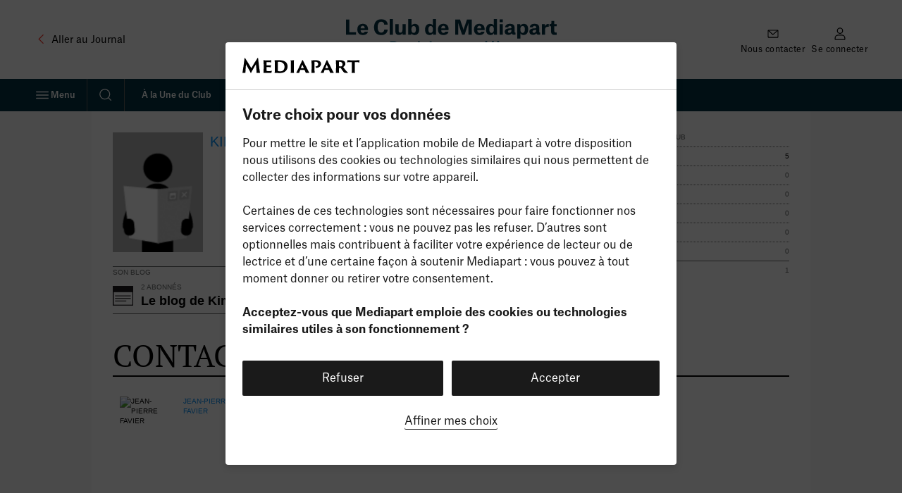

--- FILE ---
content_type: text/html; charset=UTF-8
request_url: https://blogs.mediapart.fr/kimberley-lestieux/contacts
body_size: 31868
content:
<!DOCTYPE html>
<html class="no-js no-ie stands" lang="fr">
    <head>
        <title>Les contacts de Kimberley Lestieux | Le Club de Mediapart</title>
        <meta charset="utf-8">
        <meta name="viewport" content="width=device-width, initial-scale=1.0, maximum-scale=1.0, user-scalable=no">
                                    <meta name="robots" content="noindex,nofollow,noarchive,max-image-preview:large">
                                        <link rel="canonical" href="https://blogs.mediapart.fr/kimberley-lestieux/contacts" />
                            
    
    


    

    
<meta name="description" content="Le Club est l’espace de libre expression des abonnés de Mediapart." />



<meta property="fb:app_id" content="1016629225388368" />
<meta property="fb:page_id" content="116070051527" />
<meta property="og:locale" content="fr_FR" />
<meta property="og:site_name" content="Club de Mediapart" />
<meta property="og:type" content="website" />
<meta property="og:url" content="https://blogs.mediapart.fr/kimberley-lestieux/contacts" />
<meta property="og:title" content="Les contacts de Kimberley Lestieux | Le Club de Mediapart" />
<meta property="og:description" content="Le Club est l’espace de libre expression des abonnés de Mediapart." />
<meta property="og:image" content="https://www.mediapart.fr/assets/front/images/social/og_image/billet_blog.png" />
<meta property="og:image:width" content="1200" />
<meta property="og:image:height" content="628" />
<meta property="og:image:type" content="image/png" />


    <meta property="og:article:published_time" content="2026-01-21T07:29:17+01:00" />




<meta property="twitter:card" content="summary_large_image" />
<meta property="twitter:url" content="https://blogs.mediapart.fr/kimberley-lestieux/contacts" />
<meta property="twitter:title" content="Les contacts de Kimberley Lestieux | Le Club de Mediapart" />
<meta property="twitter:description" content="Le Club est l’espace de libre expression des abonnés de Mediapart." />
<meta property="twitter:image" content="https://www.mediapart.fr/assets/front/images/social/twitter_image/billet_blog.png" />

<script type="application/ld+json">
    {
        "@context": "https://schema.org",
        "@type": "NewsMediaOrganization",
        "name": "Mediapart",
        "url": "https://www.mediapart.fr/",
        "logo": "https://www.mediapart.fr/assets/build/default/front/images/v2/header/brand.svg?r=aee2ccfd",
        "sameAs":["https://www.facebook.com/Mediapart.fr/","https://twitter.com/Mediapart","https://www.instagram.com/mediapart/","https://www.youtube.com/user/mediapart","https://www.linkedin.com/company/mediapart/"]
    }
</script>
        <script>
    window.smarttagContext ={"name":"contacts","chapter1":"profil_public","level2":"4","locale":"FR","status":"non_authentifie","userCategory":"","contentVersion":"no_variance","url":"profil_public::contacts","clickLevel":"9"}</script>
            <meta name="apple-itunes-app" content="app-id=389515665" />
                    <link rel="icon" href="/icon-blogs.ico" sizes="32x32">
<link rel="icon" href="/icon-blogs.svg" type="image/svg+xml">
<link rel="apple-touch-icon" href="/icon-blogs-180x180.png">
<link rel="manifest" href="/manifest-blogs.webmanifest">
<meta name="msapplication-TileColor" content="#ffffff">
<meta name="theme-color" content="#ffffff">
        <link rel="stylesheet" href="https://www.mediapart.fr/assets/build/default/front/css/main.min.css?r=aee2ccfd">
        <link rel="stylesheet" href="https://www.mediapart.fr/assets/build/default/front/css/cc.min.css?r=aee2ccfd">
        <link rel="stylesheet" href="https://www.mediapart.fr/assets/build/default/front/css/backport.min.css?r=aee2ccfd">
            <link rel="preload" href="https://targetemsecure.blob.core.windows.net/84e5c880-8719-4773-8dad-7c722eb16350/84e5c880871947738dad7c722eb16350_1.js" as="script">
    <link rel="preconnect" href="https://site-azp.slgnt.eu">
        <script src="https://www.mediapart.fr/assets/build/default/front/js/header.min.js?r=aee2ccfd"></script>
        
<script>
var mediapart = {
    user: {
        uid: 0,
        selligent: {
            connected: 'Non_connecte',
            status: 'Non_connecte',
        },
        myContacts: []
    },
    host: 'https://blogs.mediapart.fr',
    locale: 'fr',
    domain: 'mediapart.fr',
    origin: {
        etmagine: 'https://static.mediapart.fr/etmagine',
    },
    path: {
        _forgotpassword: '//www.mediapart.fr/login/forgotpassword',
        club_my_account_messages: '/perso/messages',
        club_my_account_waiting_contacts: '/perso/contacts/en_attente',
    }
};
</script>
            </head>
    <body role="document" class="club-bundle not-une not-logged-in profile">

                    
<!-- Crazy Egg -->
<script>
    window.cookieConsent.services.push(
        {
            "name" : "crazyegg",
            "trackBeforeAgreement": false,
            "params" : {
                "script" : {
                    "url" : "https://script.crazyegg.com/pages/scripts/0058/1231.js",
                    "userConnected": 'Non_connecte',
                    "userStatus": 'Non_connecte',
                }
            }
        }
    );
</script>
            <!-- Nonli -->
<script>
    window.cookieConsent.services.push(
        {
            "name" : "nonli",
            "trackBeforeAgreement": false,
            "params" : {
                "script" : {
                    "text" : "window._nli=window._nli||[],window._nli.push([\"brand\",\"BNLI-1437\"]),function(){var n,e,i=window._nli||(window._nli=[]);i.loaded||((n=document.createElement(\"script\")).defer=!0,n.src=\"https://l.mediapart.fr/sdk.js\",(e=document.getElementsByTagName(\"script\")[0]).parentNode.insertBefore(n,e),i.loaded=!0)}();",
                }
            }
        }
    );
</script>
        
        <div id="fb-root"></div>
        <ul class="skip-links">
    <li><a href="#main">Contenu principal</a></li>
    <li><a href="//www.mediapart.fr/search">Recherche</a></li>
    <li><a href="#footer">Pied de page</a></li>
</ul>

        <div class="js-flash-message"></div>

            
<header role="banner" class="nav nav__club " data-js="nav">
    
    <div class="nav__main container">

        <div class="nav__meta">
            <a class="text-with-icon _vcenter _adjust-vertically _small-gap hidden@until-md"
               href="https://www.mediapart.fr/"
               data-smarttag
               data-smarttag-name="retour_journal"
               data-smarttag-chapter1="blog"
               data-smarttag-chapter2="header"
               data-smarttag-type="navigation">
                <svg class="icon _xl color:text-brand" aria-hidden="true" focusable="false" height="16" width="16" xmlns="http://www.w3.org/2000/svg" viewBox="0 0 32 32">  <path fill-rule="evenodd" d="M20.707 6.293a1 1 0 0 1 0 1.414L12.414 16l8.293 8.293a1 1 0 0 1-1.414 1.414l-9-9a1 1 0 0 1 0-1.414l9-9a1 1 0 0 1 1.414 0Z" clip-rule="evenodd"/></svg>
                <span class="ui-body-product:100"><span class="hidden@until-lg">Aller au </span>Journal</span>
            </a>
        </div>

        <div class="nav__logo">
            <a href="https://blogs.mediapart.fr/"
               data-smarttag
               data-smarttag-name="logo_club"
               data-smarttag-chapter1="blog"
               data-smarttag-chapter2="header"
               data-smarttag-type="navigation"><span class="club-logo">
    <svg xmlns="http://www.w3.org/2000/svg" width="299" height="54" viewBox="0 0 299 54" aria-hidden="true" focusable="false">
      <g fill="none">
        <g class="club-logo-title" fill="#043245">
          <polygon points="0 22.344 14.274 22.344 14.274 18.714 4.739 18.714 4.739 .652 0 .652"/>
          <path d="M26.538 13.2134 20.7015 13.2134C20.9326 10.8883 21.915 9.58399 23.7931 9.58399 25.5267 9.58399 26.3935 10.86 26.538 13.0149L26.538 13.2134ZM31.0743 17.9204 26.5669 17.9204C26.278 18.8277 25.7001 19.7067 23.8798 19.7067 21.9439 19.7067 20.9037 18.5158 20.7015 15.7937L31.2188 15.7937 31.2188 14.6028C31.2188 10.1511 29.0229 6.77685 23.7931 6.77685 18.9101 6.77685 16.0785 10.066 16.0785 14.7162 16.0785 19.5933 18.7367 22.7407 23.7353 22.7407 27.9249 22.7407 30.612 20.8693 31.0743 17.9204ZM50.0033 3.79957C52.4304 3.79957 54.0485 5.44416 54.2796 7.99611L59.1627 7.99611C58.8448 3.11905 55.4065.340261 50.0033.340261 43.5889.340261 39.775 4.65022 39.775 11.7957 39.775 18.6859 43.2133 22.7974 50.09 22.7974 55.4932 22.7974 58.9026 19.65 59.1338 14.9714L54.3085 14.9714C54.0485 17.6935 52.5749 19.3098 49.9745 19.3098 46.825 19.3098 44.8892 16.5877 44.8892 11.6256 44.8892 6.46494 47.0273 3.79957 50.0033 3.79957Z"/>
          <polygon points="61.987 22.344 66.581 22.344 66.581 0 61.987 0"/>
          <path d="M74.6689 7.14546 70.0748 7.14546 70.0748 17.2682C70.0748 20.8409 71.6639 22.6273 75.3912 22.6273 77.9339 22.6273 79.4364 21.408 80.2454 19.8769L80.3032 19.8769 80.3032 22.3437 84.7239 22.3437 84.7239 7.14546 80.1298 7.14546 80.1298 15.4535C80.1298 18.0338 79.1185 19.3948 77.096 19.3948 76.2003 19.3948 75.5357 19.1113 75.1312 18.5158 74.7556 17.9487 74.6689 17.0981 74.6689 16.0206L74.6689 7.14546ZM88.3275 22.3437 92.7194 22.3437 92.7194 20.2455 92.7772 20.2455C93.5862 21.6916 95.0309 22.7124 97.3424 22.7124 101.33 22.7124 103.901 19.8769 103.901 14.6879 103.901 9.0736 101.272 6.8052 97.6891 6.8052 95.3776 6.8052 93.7596 8.02447 92.9794 9.41386L92.9216 9.41386 92.9216 0 88.3275 0 88.3275 22.3437ZM96.0422 19.7067C93.904 19.7067 92.8638 17.9487 92.8638 15.5669L92.8638 13.9223C92.8638 11.3987 94.1641 9.8959 96.0133 9.8959 98.2092 9.8959 99.2205 11.5405 99.2205 14.7446 99.2205 18.0054 98.0647 19.7067 96.0422 19.7067ZM123.29 15.8788C123.29 18.0621 122.163 19.7067 120.054 19.7067 117.8 19.7067 116.846 17.892 116.846 14.8013 116.846 11.4838 118.118 9.8959 120.169 9.8959 122.076 9.8959 123.29 11.3987 123.29 14.0641L123.29 15.8788ZM127.826 0 123.232 0 123.232 9.15867 123.174 9.15867C122.452 7.74092 120.92 6.83356 118.927 6.83356 115.084 6.83356 112.166 9.58399 112.166 14.9431 112.166 20.2171 114.65 22.7407 118.753 22.7407 121.18 22.7407 122.567 21.4364 123.376 20.1037L123.434 20.1037 123.434 22.3437 127.826 22.3437 127.826 0ZM140.93 13.2134 135.094 13.2134C135.325 10.8883 136.307 9.58399 138.185 9.58399 139.919 9.58399 140.786 10.86 140.93 13.0149L140.93 13.2134ZM145.467 17.9204 140.959 17.9204C140.67 18.8277 140.092 19.7067 138.272 19.7067 136.336 19.7067 135.296 18.5158 135.094 15.7937L145.611 15.7937 145.611 14.6028C145.611 10.1511 143.415 6.77685 138.185 6.77685 133.302 6.77685 130.471 10.066 130.471 14.7162 130.471 19.5933 133.129 22.7407 138.127 22.7407 142.317 22.7407 145.004 20.8693 145.467 17.9204ZM154.947 22.3437 159.224 22.3437 159.224 5.38745 159.31 5.38745C159.31 5.38745 159.744 7.34395 160.61 9.95261L164.771 22.3437 168.296 22.3437 172.428 9.95261C173.295 7.3723 173.786 5.3591 173.786 5.3591L173.873 5.3591 173.873 22.3437 178.553 22.3437 178.553.652165 171.677.652165 167.718 12.3061C167.112 14.1208 166.794 15.5102 166.794 15.5102L166.736 15.5102C166.736 15.5102 166.447 14.1208 165.811 12.3061L161.824.652165 154.947.652165 154.947 22.3437ZM192.038 13.2134 186.202 13.2134C186.433 10.8883 187.415 9.58399 189.293 9.58399 191.027 9.58399 191.894 10.86 192.038 13.0149L192.038 13.2134ZM196.575 17.9204 192.067 17.9204C191.778 18.8277 191.2 19.7067 189.38 19.7067 187.444 19.7067 186.404 18.5158 186.202 15.7937L196.719 15.7937 196.719 14.6028C196.719 10.1511 194.523 6.77685 189.293 6.77685 184.41 6.77685 181.579 10.066 181.579 14.7162 181.579 19.5933 184.237 22.7407 189.236 22.7407 193.425 22.7407 196.112 20.8693 196.575 17.9204ZM209.796 15.8788C209.796 18.0621 208.669 19.7067 206.56 19.7067 204.306 19.7067 203.353 17.892 203.353 14.8013 203.353 11.4838 204.624 9.8959 206.675 9.8959 208.582 9.8959 209.796 11.3987 209.796 14.0641L209.796 15.8788ZM214.332 0 209.738 0 209.738 9.15867 209.68 9.15867C208.958 7.74092 207.427 6.83356 205.433 6.83356 201.59 6.83356 198.672 9.58399 198.672 14.9431 198.672 20.2171 201.157 22.7407 205.26 22.7407 207.687 22.7407 209.074 21.4364 209.883 20.1037L209.94 20.1037 209.94 22.3437 214.332 22.3437 214.332 0ZM217.956 4.50845 222.608 4.50845 222.608.425325 217.956.425325 217.956 4.50845ZM217.985 22.3437 222.579 22.3437 222.579 7.14546 217.985 7.14546 217.985 22.3437ZM231.79 19.6784C230.519 19.6784 229.739 18.9128 229.739 17.8069 229.739 17.1831 229.97 16.616 230.49 16.2758 231.213 15.7937 232.426 15.5953 234.853 15.4535L234.853 15.9355C234.853 18.4591 233.38 19.6784 231.79 19.6784ZM230.259 11.6539C230.317 10.5197 231.039 9.69741 232.542 9.69741 234.102 9.69741 234.824 10.5764 234.824 12.2494L234.824 13.0717C231.53 13.2134 229.19 13.3552 227.543 14.2059 226.012 14.9998 225.203 16.2474 225.203 18.0054 225.203 20.8409 227.225 22.5139 230.461 22.5139 232.657 22.5139 234.16 21.6916 235.142 20.2738L235.2 20.2738C235.691 21.9468 236.76 22.3721 238.985 22.3721L240.516 22.3721 240.516 19.2531C239.534 19.2531 239.274 18.9411 239.274 18.1189L239.274 12.8732C239.274 8.81841 237.54 6.8052 232.542 6.8052 228.497 6.8052 226.041 8.61992 225.867 11.6539L230.259 11.6539ZM247.479 15.5669 247.479 13.9223C247.479 11.3987 248.808 9.8959 250.629 9.8959 252.825 9.8959 253.836 11.5405 253.836 14.7446 253.836 18.0054 252.68 19.7067 250.658 19.7067 248.519 19.7067 247.479 17.9487 247.479 15.5669ZM242.943 27.6745 247.537 27.6745 247.537 20.444 247.624 20.444C248.259 21.6349 249.646 22.7124 251.871 22.7124 255.887 22.7124 258.517 19.7634 258.517 14.6879 258.517 9.0736 255.887 6.8052 252.305 6.8052 249.791 6.8052 248.144 8.25131 247.421 9.61235L247.364 9.61235 247.364 7.14546 242.943 7.14546 242.943 27.6745ZM266.765 19.6784C265.494 19.6784 264.714 18.9128 264.714 17.8069 264.714 17.1831 264.945 16.616 265.465 16.2758 266.188 15.7937 267.401 15.5953 269.828 15.4535L269.828 15.9355C269.828 18.4591 268.355 19.6784 266.765 19.6784ZM265.234 11.6539C265.292 10.5197 266.014 9.69741 267.517 9.69741 269.077 9.69741 269.799 10.5764 269.799 12.2494L269.799 13.0717C266.505 13.2134 264.165 13.3552 262.518 14.2059 260.987 14.9998 260.178 16.2474 260.178 18.0054 260.178 20.8409 262.2 22.5139 265.436 22.5139 267.632 22.5139 269.135 21.6916 270.117 20.2738L270.175 20.2738C270.666 21.9468 271.735 22.3721 273.96 22.3721L275.491 22.3721 275.491 19.2531C274.509 19.2531 274.249 18.9411 274.249 18.1189L274.249 12.8732C274.249 8.81841 272.515 6.8052 267.517 6.8052 263.471 6.8052 261.016 8.61992 260.842 11.6539L265.234 11.6539ZM277.918 22.3437 282.483 22.3437 282.483 14.8297C282.483 11.9091 284.072 10.9734 286.875 10.9734L287.684 10.9734 287.684 6.89027 287.424 6.89027C285.344 6.89027 283.177 8.05282 282.31 10.3496L282.252 10.3496 282.252 7.14546 277.918 7.14546 277.918 22.3437ZM291.574 2.86386 291.574 4.02641C291.574 6.77685 291.228 7.17382 289.263 7.17382L288.743 7.17382 288.743 10.2645 291.025 10.2645 291.025 17.8353C291.025 21.2663 292.903 22.5422 295.937 22.5422 297.237 22.5422 298.393 22.4288 299 22.3721L299 19.0829C299 19.0829 298.249 19.1963 297.7 19.1963 296.14 19.1963 295.562 18.5158 295.562 16.9846L295.562 10.2645 298.971 10.2645 298.971 7.14546 295.504 7.14546 295.504 2.86386 291.574 2.86386Z"/>
        </g>

        <g class="club-logo-baseline" fill="#176A8B" transform="translate(0 32)">
          <path d="M4.460564 9.315527C7.520294 9.315527 9.879604 8.013167 9.879604 4.811517 9.879604 1.682217 7.612454.416034 4.681754.416034L-8.8817842e-16.416034-8.8817842e-16 14.253697 2.580494 14.253697 2.580494 9.315527 4.460564 9.315527ZM2.580494 7.434337 2.580494 2.279137 4.626454 2.279137C6.322204 2.279137 7.317544 3.002677 7.317544 4.829607 7.317544 6.566097 6.322204 7.434337 4.589594 7.434337L2.580494 7.434337ZM14.811604 12.752297C13.908404 12.752297 13.373904 12.245897 13.373904 11.449997 13.373904 10.997797 13.521404 10.635997 13.871604 10.400797 14.387704 10.039097 15.309304 9.894397 17.041904 9.803897L17.041904 10.075197C17.041904 11.956397 15.899104 12.752297 14.811604 12.752297ZM13.724104 7.398157C13.761004 6.638447 14.240204 6.005357 15.383004 6.005357 16.507404 6.005357 17.023504 6.602267 17.023504 7.904637L17.023504 8.393027C14.903804 8.483467 13.410804 8.610087 12.378604 9.134647 11.383304 9.641127 10.904004 10.455097 10.904004 11.558497 10.904004 13.331197 12.139004 14.380297 14.148104 14.380297 15.567304 14.380297 16.599504 13.819497 17.170904 12.824697L17.226204 12.824697C17.484304 13.928097 18.111004 14.289797 19.567104 14.289797L20.267504 14.289797 20.267504 12.535297C19.622404 12.535297 19.438104 12.300097 19.438104 11.685097L19.438104 8.139787C19.438104 5.571227 18.313704 4.395487 15.401504 4.395487 12.913104 4.395487 11.420104 5.553137 11.346404 7.398157L13.724104 7.398157ZM22.244204 14.253697 24.714104 14.253697 24.714104 9.315527C24.714104 7.452427 25.783204 6.728887 27.534204 6.728887L27.995004 6.728887 27.995004 4.449747 27.829104 4.449747C26.465204 4.449747 25.138104 5.263727 24.622004 6.566097L24.585104 6.566097 24.585104 4.612547 22.244204 4.612547 22.244204 14.253697ZM30.866804 1.881197 30.866804 2.586647C30.866804 4.377397 30.627204 4.648727 29.355404 4.648727L29.023604 4.648727 29.023604 6.349037 30.608804 6.349037 30.608804 11.540397C30.608804 13.548197 31.641004 14.398397 33.576404 14.398397 34.405804 14.398397 35.124704 14.307897 35.364304 14.271797L35.364304 12.444797C35.364304 12.444797 34.866604 12.517197 34.442704 12.517197 33.447304 12.517197 33.060304 12.101097 33.060304 11.106297L33.060304 6.349037 35.309004 6.349037 35.309004 4.612547 33.023404 4.612547 33.023404 1.881197 30.866804 1.881197ZM37.363904 2.767527 39.889104 2.767527 39.889104.470299 37.363904.470299 37.363904 2.767527ZM37.382304 14.253697 39.870604 14.253697 39.870604 4.612547 37.382304 4.612547 37.382304 14.253697ZM51.151804 7.886547C51.041204 5.498877 49.234804 4.377397 46.838704 4.377397 43.871104 4.377397 42.064804 6.385207 42.064804 9.442147 42.064804 12.571397 43.760504 14.488797 46.801804 14.488797 49.234904 14.488797 51.059604 13.258797 51.207104 10.834997L48.810904 10.834997C48.774104 11.685097 48.294804 12.770397 46.820304 12.770397 45.050804 12.770397 44.608404 11.142497 44.608404 9.405977 44.608404 7.560957 45.235104 6.059617 46.838704 6.059617 48.055204 6.059617 48.626604 6.873597 48.718704 7.886547L51.151804 7.886547ZM53.293904 2.767527 55.819104 2.767527 55.819104.470299 53.293904.470299 53.293904 2.767527ZM53.312404 14.253697 55.800704 14.253697 55.800704 4.612547 53.312404 4.612547 53.312404 14.253697ZM61.091404 9.894397 61.091404 8.863317C61.091404 7.253457 62.013004 6.131967 63.377004 6.131967 64.999004 6.131967 65.625704 7.343897 65.625704 9.387887 65.625704 11.612797 64.833204 12.788497 63.395504 12.788497 61.865604 12.788497 61.091404 11.540397 61.091404 9.894397ZM58.658404 17.654297 61.146704 17.654297 61.146704 12.987497 61.183604 12.987497C61.570704 13.765297 62.566004 14.488797 63.985304 14.488797 66.418304 14.488797 68.132504 12.679997 68.132504 9.369797 68.132504 5.770207 66.399904 4.395487 64.188004 4.395487 62.639704 4.395487 61.589104 5.281817 61.091404 6.204327L61.054604 6.204327 61.054604 4.612547 58.658404 4.612547 58.658404 17.654297ZM76.457804 8.501557 72.292104 8.501557C72.458004 6.927857 73.158404 5.969177 74.430204 5.969177 75.794204 5.969177 76.365604 6.945947 76.457804 8.393027L76.457804 8.501557ZM78.872404 11.540397 76.439304 11.540397C76.273404 12.119197 75.886404 12.806597 74.559304 12.806597 73.103104 12.806597 72.384304 11.847897 72.273704 10.020997L78.983004 10.020997 78.983004 9.243177C78.983004 6.548007 77.674304 4.377397 74.448704 4.377397 71.481104 4.377397 69.766904 6.511827 69.766904 9.442147 69.766904 12.462897 71.370504 14.488797 74.467104 14.488797 76.992304 14.488797 78.559004 13.385397 78.872404 11.540397Z"/><polygon points="80.736 6.421 85.731 6.421 80.534 12.535 80.534 14.254 88.773 14.254 88.773 12.409 83.464 12.409 88.662 6.313 88.662 4.613 80.736 4.613"/><path d="M98.584004 12.752297C97.680904 12.752297 97.146304 12.245897 97.146304 11.449997 97.146304 10.997797 97.293804 10.635997 97.644004 10.400797 98.160104 10.039097 99.081704 9.894397 100.813904 9.803897L100.813904 10.075197C100.813904 11.956397 99.671504 12.752297 98.584004 12.752297ZM97.496504 7.398157C97.533404 6.638447 98.012604 6.005357 99.155404 6.005357 100.279904 6.005357 100.795904 6.602267 100.795904 7.904637L100.795904 8.393027C98.676204 8.483467 97.183204 8.610087 96.151004 9.134647 95.155704 9.641127 94.676404 10.455097 94.676404 11.558497 94.676404 13.331197 95.911404 14.380297 97.920504 14.380297 99.339804 14.380297 100.371904 13.819497 100.942904 12.824697L100.998904 12.824697C101.256904 13.928097 101.882904 14.289797 103.339904 14.289797L104.039904 14.289797 104.039904 12.535297C103.394904 12.535297 103.210904 12.300097 103.210904 11.685097L103.210904 8.139787C103.210904 5.571227 102.085904 4.395487 99.173904 4.395487 96.685504 4.395487 95.192504 5.553137 95.118804 7.398157L97.496504 7.398157ZM108.412904 4.612547 105.960904 4.612547 105.960904 11.142497C105.960904 13.403497 107.048904 14.452597 109.241904 14.452597 110.827904 14.452597 111.840904 13.638697 112.320904 12.661897L112.356904 12.661897 112.356904 14.253697 114.734904 14.253697 114.734904 4.612547 112.264904 4.612547 112.264904 9.876297C112.264904 11.666997 111.545904 12.643797 110.071904 12.643797 109.481904 12.643797 109.020904 12.462897 108.744904 12.064997 108.449904 11.666997 108.412904 11.033897 108.412904 10.346597L108.412904 4.612547ZM128.505904 10.129497C128.505904 11.648897 127.657904 12.788497 126.182904 12.788497 124.579904 12.788497 123.952904 11.486097 123.952904 9.460237 123.952904 7.289627 124.781904 6.131967 126.274904 6.131967 127.620904 6.131967 128.505904 7.217277 128.505904 9.026117L128.505904 10.129497ZM130.956904 0 128.468904 0 128.468904 5.951087 128.431904 5.951087C127.989904 5.064757 127.030904 4.395487 125.703904 4.395487 123.233904 4.395487 121.427904 6.168147 121.427904 9.532597 121.427904 13.005597 123.122904 14.488797 125.537904 14.488797 127.067904 14.488797 128.025904 13.656797 128.523904 12.770397L128.578904 12.770397 128.578904 14.253697 130.956904 14.253697 130.956904 0ZM136.776904 3.075027 138.656904 3.075027 140.278904 0 137.734904 0 136.776904 3.075027ZM139.817904 8.501557 135.652904 8.501557C135.817904 6.927857 136.518904 5.969177 137.790904 5.969177 139.154904 5.969177 139.725904 6.945947 139.817904 8.393027L139.817904 8.501557ZM142.232904 11.540397 139.799904 11.540397C139.633904 12.119197 139.246904 12.806597 137.919904 12.806597 136.463904 12.806597 135.744904 11.847897 135.633904 10.020997L142.342904 10.020997 142.342904 9.243177C142.342904 6.548007 141.034904 4.377397 137.808904 4.377397 134.841904 4.377397 133.126904 6.511827 133.126904 9.442147 133.126904 12.462897 134.730904 14.488797 137.827904 14.488797 140.352904 14.488797 141.918904 13.385397 142.232904 11.540397ZM144.536904 14.253697 146.895904 14.253697 146.895904 12.860897 146.932904 12.860897C147.448904 13.765297 148.407904 14.488797 149.900904 14.488797 152.314904 14.488797 154.010904 12.734197 154.010904 9.369797 154.010904 5.770207 152.277904 4.395487 150.066904 4.395487 148.609904 4.395487 147.559904 5.173287 147.061904 6.113887L147.024904 6.113887 147.024904 0 144.536904 0 144.536904 14.253697ZM149.273904 12.788497C147.743904 12.788497 146.969904 11.540397 146.969904 9.894397L146.969904 8.863317C146.969904 7.253457 147.872904 6.131967 149.255904 6.131967 150.877904 6.131967 151.503904 7.343897 151.503904 9.387887 151.503904 11.612797 150.711904 12.788497 149.273904 12.788497ZM159.441904 12.752297C158.538904 12.752297 158.004904 12.245897 158.004904 11.449997 158.004904 10.997797 158.151904 10.635997 158.501904 10.400797 159.018904 10.039097 159.939904 9.894397 161.672904 9.803897L161.672904 10.075197C161.672904 11.956397 160.529904 12.752297 159.441904 12.752297ZM158.354904 7.398157C158.391904 6.638447 158.870904 6.005357 160.013904 6.005357 161.137904 6.005357 161.653904 6.602267 161.653904 7.904637L161.653904 8.393027C159.534904 8.483467 158.041904 8.610087 157.008904 9.134647 156.013904 9.641127 155.534904 10.455097 155.534904 11.558497 155.534904 13.331197 156.769904 14.380297 158.778904 14.380297 160.197904 14.380297 161.229904 13.819497 161.801904 12.824697L161.856904 12.824697C162.114904 13.928097 162.741904 14.289797 164.197904 14.289797L164.897904 14.289797 164.897904 12.535297C164.252904 12.535297 164.068904 12.300097 164.068904 11.685097L164.068904 8.139787C164.068904 5.571227 162.944904 4.395487 160.031904 4.395487 157.543904 4.395487 156.050904 5.553137 155.976904 7.398157L158.354904 7.398157ZM167.667904 1.881197 167.667904 2.586647C167.667904 4.377397 167.427904 4.648727 166.155904 4.648727L165.823904 4.648727 165.823904 6.349037 167.409904 6.349037 167.409904 11.540397C167.409904 13.548197 168.441904 14.398397 170.376904 14.398397 171.206904 14.398397 171.924904 14.307897 172.164904 14.271797L172.164904 12.444797C172.164904 12.444797 171.666904 12.517197 171.242904 12.517197 170.247904 12.517197 169.860904 12.101097 169.860904 11.106297L169.860904 6.349037 172.109904 6.349037 172.109904 4.612547 169.823904 4.612547 169.823904 1.881197 167.667904 1.881197Z"/>
        </g>
      </g>
    </svg>
    <span class="screen-reader-only">Le Club de Mediapart : Participez au débat</span>
</span>
</a>
        </div>

        <ul class="nav__actions">
                            <li class="hidden@until-xl">
                    <a class="nav__icon"
                    href="//aide.mediapart.fr/hc/fr"
                    data-smarttag
                    data-smarttag-name="nous_contacter"
                    data-smarttag-chapter1="blog"
                    data-smarttag-chapter2="header"
                    data-smarttag-type="navigation">
                        <svg class="icon _lg" aria-hidden="true" focusable="false" height="16" width="16" xmlns="http://www.w3.org/2000/svg" viewBox="0 0 32 32">  <path fill-rule="evenodd" d="M7.297 8.8h17.406l-9.078 7.821L7.297 8.8ZM5.767 7C4.792 7 4 7.806 4 8.8v14.4c0 .994.792 1.8 1.768 1.8h20.464C27.21 25 28 24.194 28 23.2V8.8c0-.994-.791-1.8-1.768-1.8H5.768Zm0 14.927V9.84l5.68 5.54 3.607 3.107a.872.872 0 0 0 1.142 0L26.232 9.84v12.537c.05.274-.217.823-1.692.823H7.018c-.697 0-1.25-.72-1.25-1.273Z" clip-rule="evenodd"/></svg>
                        <span class="_xs">Nous contacter</span>
                    </a>
                </li>
                                        <li class="hidden@until-md">
                    <a class="nav__icon"
                       href="//www.mediapart.fr/login"
                       data-smarttag
                       data-smarttag-name="connexion"
                       data-smarttag-chapter1="blog"
                       data-smarttag-chapter2="header"
                       data-smarttag-type="navigation">
                        <svg class="icon _lg" aria-hidden="true" focusable="false" height="16" width="16" xmlns="http://www.w3.org/2000/svg" viewBox="0 0 32 32">  <path fill-rule="evenodd" d="M21 9a5 5 0 1 1-10 0 5 5 0 0 1 10 0Zm2 0A7 7 0 1 1 9 9a7 7 0 0 1 14 0ZM6 26a6 6 0 0 1 6-6h8a6 6 0 0 1 6 6v2H6v-2Zm-2 0a8 8 0 0 1 8-8h8a8 8 0 0 1 8 8v2a2 2 0 0 1-2 2H6a2 2 0 0 1-2-2v-2Z" clip-rule="evenodd"/></svg>
                        <span class="_xs">Se connecter</span>
                    </a>
                </li>
            
            
            <li class="hidden@md margin-left:400@md">
                <a class="nav__icon"
                   href="//www.mediapart.fr/"
                   data-smarttag
                   data-smarttag-name="journal"
                   data-smarttag-chapter1="blog"
                   data-smarttag-chapter2="header"
                   data-smarttag-type="navigation">
                    <svg class="logo-crieur" xmlns="http://www.w3.org/2000/svg" viewBox="0 0 52 30">  <path fill="#FC392B" fill-rule="evenodd" d="M30.191 9.132a.64.64 0 0 1-.019.164l.049-.025.048-.026c.527-.263 1.056-.532 1.583-.806l-.274-1.38-1.4 1.982.002.01c.004.025.009.05.011.081ZM20.352 28.55h-.05c-.439-.006-1.464-.02-2.556-.048-1.459-.04-2.974-.094-3.487-.21a.69.69 0 0 0-.052-.014c-.056-.014-.11-.027-.212-.114l-.04-.04-.024-.055c-.61-1.38-1.188-4.118-1.19-6.63 0-1.15.123-2.25.438-3.152l.094-.266 1.346.29c.118-.395.258-.733.427-.997l.094-.142h.17a.97.97 0 0 1 .282.06l.112.034c.161.051.368.124.605.21a84.969 84.969 0 0 1 2.105.79c.075.03.149.058.221.085.506-1.184 1.083-2.168 1.712-2.993-.554.1-1.158.159-1.832.162h-.022c-.825-.006-1.687-.325-2.38-.715a6.02 6.02 0 0 1-.866-.597l-4.559-2.71 1.241 5.478-5.32-1.808L8.96 20.27l-5.58-.658 3.361 4.503-5.596.513 4.223 3.702L0 29.995h22.287c-.626-.102-1.282-.699-1.935-1.446Zm26.516-.218L52 29.997V30H31.596c.382-3.042.93-8.415.93-14.323 0-.798-.091-1.457-.253-2.01-.246-1.245 2.039-2.745 4.167-4.143l.353-.231.03.193-.605 7.733L42 16.867l2.75.217-1.469 3.192 5.578-.663-3.361 4.503 5.596.513-4.226 3.702Zm-23.896-16.45a.312.312 0 0 1-.01-.026.29.29 0 0 0-.012-.025c-.129-.347-.309-.75-.349-.771a.647.647 0 0 1-.212-.449.9.9 0 0 1 .204-.492.742.742 0 0 0 .118-.201l.038-.08a4.28 4.28 0 0 1-1.32-1.852l-.034.003a.683.683 0 0 1-.11.007h-.035a1.93 1.93 0 0 1-.75-.144l-.873 4.395c.336.078.701.121 1.088.121.73 0 1.515-.153 2.257-.486Zm-5.368-.444c-.438.003-.825.186-1.126.382-.125.082-.252.162-.377.241-.213.136-.422.268-.612.399l-.048-3.706L19 12.045a2.585 2.585 0 0 1-.562-.32 1.358 1.358 0 0 0-.835-.287Z" clip-rule="evenodd"/>  <path fill="#fff" fill-rule="evenodd" d="m42.002 16.223 4.53.36.495-7.359-.522-8.297-3.353.333c0 .672-.024 1.129-.137 1.392h2.319v.314H42.13v-.239c-.241-.166-.533-.415-.84-.676a15.728 15.728 0 0 0-.952-.77L36.16.969l1.303 8.487-.554 7.077 5.094-.309Zm-21.93-9.732c.326.626.444.836 1.256.865.832.035 1.901-.958 3.153-2.12l.398-.367c1.019-.92 2.19-1.873 3.595-2.346l-.045-.024a4.587 4.587 0 0 1-.64-.488c-.525-.447-1.117-.952-2.08-.952-1.676-.022-4.406 1.47-5.292 2.985a3.464 3.464 0 0 0-.481 1.708c0 .299.05.562.137.74Zm9.125.513c.01.186-.263.546-.698.618a2.54 2.54 0 0 1-.441.043c-.446-.016-.685-.12-.688-.454.003-.792.516-1.298.991-1.298a.79.79 0 0 1 .137.014c.393.07.702.54.699 1.077Zm-1.97 3.896c1.188-.685 1.793-1.144 2.08-1.424.245-.252.247-.317.245-.336a.12.12 0 0 0-.008-.035 1.04 1.04 0 0 0-.054-.131 1.11 1.11 0 0 0-.108-.188c-3.213 1.082-5.556 1.472-6.18 1.563-.042.073-.083.133-.114.18l-.046.07c.002.006.005.008.01.014.169.186.266.426.37.683l.068.168c.089.24.197.492.256.602a4.52 4.52 0 0 0 .894-.115c.755-.35 1.518-.629 2.273-.876.1-.05.196-.106.297-.165l.018-.01Zm-8.702 3.985h-.035c-.653.002-1.445-.28-2.066-.632-.57-.298-1.002-.736-1.056-.851.043-.159.771-.621 1.457-1.05.239-.16.529-.28.776-.278a.69.69 0 0 1 .446.153c.65.503 1.61.774 2.67.777.815 0 1.693-.172 2.524-.548a.532.532 0 0 0 .056.078l.014.014c.02.021.044.045.075.07a10.94 10.94 0 0 0-2.373 1.942 9.805 9.805 0 0 1-2.488.325Zm-3.683 3.928-1.365-.293c-.949 2.703-.105 7.628.741 9.538.24.239 6.303.295 6.303.295l6.411-.4c2.373.228 1.486-9.89 1.486-9.89l-8.219 1.373s-4.592-1.814-4.893-1.814c-.188.28-.34.69-.464 1.19Z" clip-rule="evenodd"/>  <path fill="#1A1A1A" d="m25.253 23.087.317.025.17-2.209-.318-.027-.17 2.211Zm-1.207.057.317.027.178-2.23-.317-.024-.178 2.227Zm-1.203.054.317.026.185-2.251-.317-.027-.185 2.252Zm-1.207.053.317.027.194-2.27-.317-.027-.194 2.27Zm-4.26-2.547-.318-.03-.223 2.354.317.03.223-2.354Zm-1.191-.148-.317-.032-.231 2.375.317.03.23-2.372Zm-1.19-.15-.317-.03-.24 2.397.318.032.239-2.399Zm10.107 3.925.202 2.263.317-.027-.199-2.26-.32.024Zm-1.177.035.223 2.276.317-.032-.223-2.276-.317.032Zm-1.17.033L23 26.69l.317-.032-.247-2.292-.317.033Zm-5.855-.261.362 2.364.315-.048-.363-2.364-.314.048Zm-1.166-.148.386 2.38.315-.05-.39-2.38-.312.05Zm-1.17-.145.412 2.394.314-.054-.41-2.396-.315.056ZM41.294 5.29H38.09v.32h3.203v-.32Zm1.233 1.658h3.203v-.317h-3.203v.317Zm2.942-2.972h-3.203v.32h3.203v-.32Zm-3.028 9.608h3.203v-.317H42.44v.317Zm-.043-7.963H45.6V5.3h-3.203v.32Zm-.056 9.293h3.202v-.317h-3.202v.317Zm.198-2.657h3.203v-.317H42.54v.317Zm.197-2.657h3.205v-.317h-3.205V9.6ZM47.099.228l-4.025.4C42.881.173 42.306 0 41.382 0c-.882 0-1.586.25-1.841.586L35.406.274l.062.395.809 5.266c-1.725 1.09-3.89 2.249-6.008 3.308l-.097.05a.644.644 0 0 0 .02-.163c-.014-.21-.09-.358-.192-.56a1.395 1.395 0 0 0-.19-.268c-.081-.078-.178-.18-.382-.188-.013 0-.03.003-.048.005a4.203 4.203 0 0 0-.322-3.823c1.031-.758 1.536-1.652 1.33-2.074-.012-.003-.826-.228-1.715-.32C28.2 1.622 27.338.42 25.71.416c-1.991.025-4.745 1.527-5.839 3.294a4.038 4.038 0 0 0-.572 2.037c0 .368.059.712.196 1.008.277.669.787 1.233 1.755 1.233l.075-.003c.035 0 .07-.005.105-.008.265.73.725 1.368 1.319 1.851l-.038.08c-.075.21-.28.296-.322.694a.626.626 0 0 0 .212.449c.04.021.22.424.35.77l.02.052a5.547 5.547 0 0 1-2.253.486c-.949.003-1.793-.258-2.282-.642a1.358 1.358 0 0 0-.835-.287c-.438.002-.825.185-1.126.381-.379.247-.782.486-1.104.717-.31.245-.607.428-.642.86 0 .04.005.089.019.14.153.478.671.86 1.364 1.27.694.388 1.553.71 2.38.715h.022a10.842 10.842 0 0 0 1.833-.16c-.629.824-1.207 1.807-1.712 2.992-.21-.083-.43-.166-.65-.252a85.6 85.6 0 0 0-1.677-.626 18.13 18.13 0 0 0-.604-.21c-.175-.05-.242-.083-.395-.094h-.172l-.094.142c-.17.264-.309.602-.427.997l-1.346-.29-.094.266c-.317.903-.438 2.002-.438 3.152.005 2.512.58 5.25 1.19 6.63l.024.054.04.04c.135.113.183.1.264.13.516.115 2.031.169 3.487.21 1.137.029 2.2.042 2.606.048.65.75 1.309 1.343 1.94 1.448h9.302c.381-3.044.93-8.418.93-14.323 0-.798-.092-1.457-.253-2.01-.26-1.314 2.3-2.913 4.52-4.374l.029.193-.605 7.733 5.782-.352 5.124.405.542-8.041L47.1.228ZM30.288 2.531a.11.11 0 0 0 .019.005h-.022l.003-.005ZM15.462 17.856c.425.135 1.46.519 2.407.884l.53.204-.065.164-3.095-.663c.067-.231.143-.428.223-.589Zm2.013 10a74.444 74.444 0 0 1-2.147-.088 10.94 10.94 0 0 1-.728-.065l-.143-.021c-.54-1.295-1.082-3.917-1.082-6.244 0-.986.096-1.919.317-2.674l4.427.951a22.782 22.782 0 0 0-.631 2.233c-.312 1.338-.236 2.389.811 3.96l.108.726.314-.046-.016-.11c.075.1.15.202.234.306.287.366.583.753.881 1.126-.586-.013-1.462-.027-2.345-.053ZM29.197 7.005c.01.186-.263.546-.698.618a2.54 2.54 0 0 1-.441.043c-.446-.016-.685-.12-.688-.454.003-.792.516-1.298.991-1.298a.79.79 0 0 1 .137.014c.393.07.702.54.699 1.077Zm-7.87.352c-.81-.03-.93-.239-1.254-.865-.086-.177-.137-.44-.137-.739 0-.534.164-1.184.48-1.708.887-1.516 3.617-3.007 5.294-2.985 1.362 0 1.982 1.013 2.719 1.44l.045.024c-1.405.473-2.576 1.427-3.595 2.345-1.424 1.312-2.633 2.526-3.552 2.488Zm-2.802 7.529h-.035c-.653.002-1.445-.28-2.066-.632-.57-.298-1.002-.736-1.056-.851.043-.159.771-.621 1.457-1.05.239-.16.529-.28.776-.278a.69.69 0 0 1 .446.153c.65.503 1.61.774 2.67.777.815 0 1.693-.172 2.524-.548a.532.532 0 0 0 .056.078c.024.024.051.053.089.083a10.94 10.94 0 0 0-2.373 1.943 9.805 9.805 0 0 1-2.488.325ZM22.343 27.8a46.53 46.53 0 0 1-.435-1.07l.258-.029-.272-2.305-.317.037.245 2.077c-.887-2.316-.79-2.88-.79-3.35 0-.881.548-2.023 1.502-3.216l4.664-.4c-.196 1.192-.747 4.736-.75 6.88.003.433.02.806.078 1.115l-4.183.261Zm5.642-1.97c-.113.551-.263 1.008-.44 1.298-.135.213-.253.317-.374.363a5.208 5.208 0 0 1-.08-1.067c-.003-2.498.808-7.17.808-7.179l.07-.408-4.839.414c.04-.043.078-.086.121-.13l4.898-.819c.046.626.134 2.034.134 3.58-.002 1.367-.072 2.842-.298 3.949Zm1.322-16.354c-.287.28-.892.74-2.08 1.424a7.162 7.162 0 0 1-.314.175c-.755.247-1.518.526-2.273.876a4.52 4.52 0 0 1-.894.115 6.025 6.025 0 0 1-.256-.602c-.134-.32-.233-.626-.438-.851-.005-.006-.008-.008-.01-.014.026-.045.091-.131.16-.25.624-.09 2.967-.48 6.18-1.563.035.048.078.12.108.188.024.05.043.096.054.131a.12.12 0 0 1 .008.035c.002.02 0 .084-.245.336Zm17.225 7.107-4.53-.36-5.094.309.553-7.077L36.159.968l4.181.314c.613.44 1.306 1.11 1.792 1.445v.24h3.203v-.315h-2.319c.113-.263.137-.72.137-1.392l3.353-.333.521 8.297-.494 7.359Zm-3.893-5.656h3.203v-.317h-3.203v.317ZM40.83 2.652h-3.203v.32h3.203v-.32Zm1.827 5.62h3.202v-.32h-3.202v.32Zm-4.103-.024h3.203v-.317h-3.203v.317Zm2.507-4.277h-3.203v.317h3.203v-.317ZM38.324 6.93h3.203v-.317h-3.203v.317Zm-.065 7.985h3.203v-.317H38.26v.317Zm.455-5.341h3.202v-.317h-3.202v.317Zm-.113 1.335h3.202v-.32h-3.202v.32Zm-.113 1.336h3.202v-.317h-3.202v.317Zm-.113 1.335h3.203v-.317h-3.203v.317Z"/></svg>
                    <span class="_xxs margin-top:100 display:block">Journal</span>
                </a>
            </li>
            <li class="hidden@xs hidden@md">
                <div role="search" class="nav__icon">
                    <a href="//www.mediapart.fr/search"
                       data-smarttag
                       data-smarttag-name="search"
                       data-smarttag-chapter1="journal"
                       data-smarttag-chapter2="header"
                       data-smarttag-type="navigation">
                        <svg class="icon _lg" aria-hidden="true" focusable="false" height="16" width="16" xmlns="http://www.w3.org/2000/svg" viewBox="0 0 32 32">  <path fill-rule="evenodd" d="M24 14c0 5.523-4.477 10-10 10S4 19.523 4 14 8.477 4 14 4s10 4.477 10 10Zm-2.251 9.163A11.952 11.952 0 0 1 14 26C7.373 26 2 20.627 2 14S7.373 2 14 2s12 5.373 12 12c0 2.954-1.067 5.658-2.837 7.749l5.544 5.544a1 1 0 0 1-1.414 1.414l-5.544-5.544Z" clip-rule="evenodd"/></svg>
                        <span class="screen-reader-only">Rechercher</span>
                    </a>
                </div>
            </li>
            <li class="hidden@md">
                <nav role="navigation" aria-label="Menu principal">
                    <button class="nav__icon"
                            type="button"
                            data-js="menu-main-toggler"
                            data-smarttag
                            data-smarttag-name="menu_burger"
                            data-smarttag-chapter1="blog"
                            data-smarttag-chapter2="header"
                            data-smarttag-type="navigation">
                        <span><svg class="icon _xl" aria-hidden="true" focusable="false" height="16" width="16" xmlns="http://www.w3.org/2000/svg" viewBox="0 0 32 32">  <path fill-rule="evenodd" d="M4 10a1 1 0 0 1 1-1h22a1 1 0 1 1 0 2H5a1 1 0 0 1-1-1Zm0 6a1 1 0 0 1 1-1h22a1 1 0 1 1 0 2H5a1 1 0 0 1-1-1Zm1 5a1 1 0 1 0 0 2h22a1 1 0 1 0 0-2H5Z" clip-rule="evenodd"/></svg></span>
                        <span class="screen-reader-only">Menu</span>
                    </button>
                </nav>
            </li>
        </ul>

    </div>

    <div class="nav__shortcuts">

        <div class="container">

            <nav role="navigation" aria-label="Menu principal" class="nav__burger hidden@until-md">
                <button class="nav__icon text-with-icon"
                        type="button"
                        data-js="menu-main-toggler"
                        data-smarttag
                        data-smarttag-name="menu_burger"
                        data-smarttag-chapter1="blog"
                        data-smarttag-chapter2="header"
                        data-smarttag-type="navigation">
                    <svg class="icon _xl" aria-hidden="true" focusable="false" height="16" width="16" xmlns="http://www.w3.org/2000/svg" viewBox="0 0 32 32">  <path fill-rule="evenodd" d="M4 10a1 1 0 0 1 1-1h22a1 1 0 1 1 0 2H5a1 1 0 0 1-1-1Zm0 6a1 1 0 0 1 1-1h22a1 1 0 1 1 0 2H5a1 1 0 0 1-1-1Zm1 5a1 1 0 1 0 0 2h22a1 1 0 1 0 0-2H5Z" clip-rule="evenodd"/></svg>
                    <span class="_sm _sm@xxl margin:0">Menu</span>
                </button>
            </nav>

            <div role="search" class="nav__search">
                <a class="nav__icon"
                   href="//www.mediapart.fr/search"
                   data-smarttag
                   data-smarttag-name="search"
                   data-smarttag-chapter1="journal"
                   data-smarttag-chapter2="header"
                   data-smarttag-type="navigation">
                    <svg class="icon _lg" aria-hidden="true" focusable="false" height="16" width="16" xmlns="http://www.w3.org/2000/svg" viewBox="0 0 32 32">  <path fill-rule="evenodd" d="M24 14c0 5.523-4.477 10-10 10S4 19.523 4 14 8.477 4 14 4s10 4.477 10 10Zm-2.251 9.163A11.952 11.952 0 0 1 14 26C7.373 26 2 20.627 2 14S7.373 2 14 2s12 5.373 12 12c0 2.954-1.067 5.658-2.837 7.749l5.544 5.544a1 1 0 0 1-1.414 1.414l-5.544-5.544Z" clip-rule="evenodd"/></svg>
                    <span class="screen-reader-only">Rechercher</span>
                </a>
            </div>

            <nav role="navigation" class="nav__shortcuts__inner" aria-label="Menu secondaire">
                <ul class="nav__primary">
                                                        <li>
            <a class="nav__title _xs _xs@xxl"
               href="/"
                              data-smarttag
               data-smarttag-name="une_club"
               data-smarttag-chapter1="blog"
               data-smarttag-chapter2="header"
               data-smarttag-type="navigation"
            >
                <span>À la Une du Club</span>
            </a>
        </li>
    
                                <li class="hidden@until-md">
            <a class="nav__title _xs _xs@xxl"
               href="/48H"
                              data-smarttag
               data-smarttag-name="depuis_48_heures"
               data-smarttag-chapter1="blog"
               data-smarttag-chapter2="header"
               data-smarttag-type="navigation"
            >
                <span>Depuis 48h</span>
            </a>
        </li>
    
                                <li class="hidden@until-md">
            <a class="nav__title _xs _xs@xxl"
               href="/blogs"
                              data-smarttag
               data-smarttag-name="les_blogs"
               data-smarttag-chapter1="blog"
               data-smarttag-chapter2="header"
               data-smarttag-type="navigation"
            >
                <span>Les blogs</span>
            </a>
        </li>
    
                                <li class="hidden@until-md">
            <a class="nav__title _xs _xs@xxl"
               href="/editions"
                              data-smarttag
               data-smarttag-name="les_editions"
               data-smarttag-chapter1="blog"
               data-smarttag-chapter2="header"
               data-smarttag-type="navigation"
            >
                <span>Les éditions</span>
            </a>
        </li>
    
                                <li class="hidden@until-md">
            <a class="nav__title _xs _xs@xxl"
               href="/agenda"
                              data-smarttag
               data-smarttag-name="agenda"
               data-smarttag-chapter1="blog"
               data-smarttag-chapter2="header"
               data-smarttag-type="navigation"
            >
                <span>L’agenda</span>
            </a>
        </li>
    
                                <li class="hidden@xs hidden@until-sm">
            <a class="nav__title _xs _xs@xxl"
               href="/charte-de-participation"
                              data-smarttag
               data-smarttag-name="charte"
               data-smarttag-chapter1="blog"
               data-smarttag-chapter2="header"
               data-smarttag-type="navigation"
            >
                <span>La charte</span>
            </a>
        </li>
    
                                <li class="hidden@md">
            <a class="nav__title _xs _xs@xxl"
               href="//www.mediapart.fr/le-club"
                              data-smarttag
               data-smarttag-name="participer"
               data-smarttag-chapter1="blog"
               data-smarttag-chapter2="header"
               data-smarttag-type="navigation"
            >
                <span>Participer</span>
            </a>
        </li>
    
            
                </ul>
            </nav>

        </div>

    </div>

            <div tabindex="-1" role="dialog" aria-modal="true" aria-label="Menu principal"  class="nav__menu nav__menu-main" data-js="menu-main" hidden>
        <span class="nav__menu-background" data-js="menu-main-toggler"></span>
        <div tabindex="-1" class="nav__menu-container _left">
            <div class="nav__menu-header _inverse">
                <a href="//www.mediapart.fr/"
                data-smarttag
                data-smarttag-name="logo_mediapart"
                data-smarttag-chapter1="blog"
                data-smarttag-chapter2="menu_burger"
                data-smarttag-type="navigation">
<div class="mediapart-logo">
    <svg class="mediapart-logo-icon paperboy paperboy-logo" aria-hidden="true" focusable="false" xmlns="http://www.w3.org/2000/svg" viewBox="0 0 52 30">  <path fill="#FC392B" fill-rule="evenodd" d="M30.191 9.132a.64.64 0 0 1-.019.164l.049-.025.048-.026c.527-.263 1.056-.532 1.583-.806l-.274-1.38-1.4 1.982.002.01c.004.025.009.05.011.081ZM20.352 28.55h-.05c-.439-.006-1.464-.02-2.556-.048-1.459-.04-2.974-.094-3.487-.21a.69.69 0 0 0-.052-.014c-.056-.014-.11-.027-.212-.114l-.04-.04-.024-.055c-.61-1.38-1.188-4.118-1.19-6.63 0-1.15.123-2.25.438-3.152l.094-.266 1.346.29c.118-.395.258-.733.427-.997l.094-.142h.17a.97.97 0 0 1 .282.06l.112.034c.161.051.368.124.605.21a84.969 84.969 0 0 1 2.105.79c.075.03.149.058.221.085.506-1.184 1.083-2.168 1.712-2.993-.554.1-1.158.159-1.832.162h-.022c-.825-.006-1.687-.325-2.38-.715a6.02 6.02 0 0 1-.866-.597l-4.559-2.71 1.241 5.478-5.32-1.808L8.96 20.27l-5.58-.658 3.361 4.503-5.596.513 4.223 3.702L0 29.995h22.287c-.626-.102-1.282-.699-1.935-1.446Zm26.516-.218L52 29.997V30H31.596c.382-3.042.93-8.415.93-14.323 0-.798-.091-1.457-.253-2.01-.246-1.245 2.039-2.745 4.167-4.143l.353-.231.03.193-.605 7.733L42 16.867l2.75.217-1.469 3.192 5.578-.663-3.361 4.503 5.596.513-4.226 3.702Zm-23.896-16.45a.312.312 0 0 1-.01-.026.29.29 0 0 0-.012-.025c-.129-.347-.309-.75-.349-.771a.647.647 0 0 1-.212-.449.9.9 0 0 1 .204-.492.742.742 0 0 0 .118-.201l.038-.08a4.28 4.28 0 0 1-1.32-1.852l-.034.003a.683.683 0 0 1-.11.007h-.035a1.93 1.93 0 0 1-.75-.144l-.873 4.395c.336.078.701.121 1.088.121.73 0 1.515-.153 2.257-.486Zm-5.368-.444c-.438.003-.825.186-1.126.382-.125.082-.252.162-.377.241-.213.136-.422.268-.612.399l-.048-3.706L19 12.045a2.585 2.585 0 0 1-.562-.32 1.358 1.358 0 0 0-.835-.287Z" clip-rule="evenodd"/>  <path fill="#fff" fill-rule="evenodd" d="m42.002 16.223 4.53.36.495-7.359-.522-8.297-3.353.333c0 .672-.024 1.129-.137 1.392h2.319v.314H42.13v-.239c-.241-.166-.533-.415-.84-.676a15.728 15.728 0 0 0-.952-.77L36.16.969l1.303 8.487-.554 7.077 5.094-.309Zm-21.93-9.732c.326.626.444.836 1.256.865.832.035 1.901-.958 3.153-2.12l.398-.367c1.019-.92 2.19-1.873 3.595-2.346l-.045-.024a4.587 4.587 0 0 1-.64-.488c-.525-.447-1.117-.952-2.08-.952-1.676-.022-4.406 1.47-5.292 2.985a3.464 3.464 0 0 0-.481 1.708c0 .299.05.562.137.74Zm9.125.513c.01.186-.263.546-.698.618a2.54 2.54 0 0 1-.441.043c-.446-.016-.685-.12-.688-.454.003-.792.516-1.298.991-1.298a.79.79 0 0 1 .137.014c.393.07.702.54.699 1.077Zm-1.97 3.896c1.188-.685 1.793-1.144 2.08-1.424.245-.252.247-.317.245-.336a.12.12 0 0 0-.008-.035 1.04 1.04 0 0 0-.054-.131 1.11 1.11 0 0 0-.108-.188c-3.213 1.082-5.556 1.472-6.18 1.563-.042.073-.083.133-.114.18l-.046.07c.002.006.005.008.01.014.169.186.266.426.37.683l.068.168c.089.24.197.492.256.602a4.52 4.52 0 0 0 .894-.115c.755-.35 1.518-.629 2.273-.876.1-.05.196-.106.297-.165l.018-.01Zm-8.702 3.985h-.035c-.653.002-1.445-.28-2.066-.632-.57-.298-1.002-.736-1.056-.851.043-.159.771-.621 1.457-1.05.239-.16.529-.28.776-.278a.69.69 0 0 1 .446.153c.65.503 1.61.774 2.67.777.815 0 1.693-.172 2.524-.548a.532.532 0 0 0 .056.078l.014.014c.02.021.044.045.075.07a10.94 10.94 0 0 0-2.373 1.942 9.805 9.805 0 0 1-2.488.325Zm-3.683 3.928-1.365-.293c-.949 2.703-.105 7.628.741 9.538.24.239 6.303.295 6.303.295l6.411-.4c2.373.228 1.486-9.89 1.486-9.89l-8.219 1.373s-4.592-1.814-4.893-1.814c-.188.28-.34.69-.464 1.19Z" clip-rule="evenodd"/>  <path fill="#1A1A1A" d="m25.253 23.087.317.025.17-2.209-.318-.027-.17 2.211Zm-1.207.057.317.027.178-2.23-.317-.024-.178 2.227Zm-1.203.054.317.026.185-2.251-.317-.027-.185 2.252Zm-1.207.053.317.027.194-2.27-.317-.027-.194 2.27Zm-4.26-2.547-.318-.03-.223 2.354.317.03.223-2.354Zm-1.191-.148-.317-.032-.231 2.375.317.03.23-2.372Zm-1.19-.15-.317-.03-.24 2.397.318.032.239-2.399Zm10.107 3.925.202 2.263.317-.027-.199-2.26-.32.024Zm-1.177.035.223 2.276.317-.032-.223-2.276-.317.032Zm-1.17.033L23 26.69l.317-.032-.247-2.292-.317.033Zm-5.855-.261.362 2.364.315-.048-.363-2.364-.314.048Zm-1.166-.148.386 2.38.315-.05-.39-2.38-.312.05Zm-1.17-.145.412 2.394.314-.054-.41-2.396-.315.056ZM41.294 5.29H38.09v.32h3.203v-.32Zm1.233 1.658h3.203v-.317h-3.203v.317Zm2.942-2.972h-3.203v.32h3.203v-.32Zm-3.028 9.608h3.203v-.317H42.44v.317Zm-.043-7.963H45.6V5.3h-3.203v.32Zm-.056 9.293h3.202v-.317h-3.202v.317Zm.198-2.657h3.203v-.317H42.54v.317Zm.197-2.657h3.205v-.317h-3.205V9.6ZM47.099.228l-4.025.4C42.881.173 42.306 0 41.382 0c-.882 0-1.586.25-1.841.586L35.406.274l.062.395.809 5.266c-1.725 1.09-3.89 2.249-6.008 3.308l-.097.05a.644.644 0 0 0 .02-.163c-.014-.21-.09-.358-.192-.56a1.395 1.395 0 0 0-.19-.268c-.081-.078-.178-.18-.382-.188-.013 0-.03.003-.048.005a4.203 4.203 0 0 0-.322-3.823c1.031-.758 1.536-1.652 1.33-2.074-.012-.003-.826-.228-1.715-.32C28.2 1.622 27.338.42 25.71.416c-1.991.025-4.745 1.527-5.839 3.294a4.038 4.038 0 0 0-.572 2.037c0 .368.059.712.196 1.008.277.669.787 1.233 1.755 1.233l.075-.003c.035 0 .07-.005.105-.008.265.73.725 1.368 1.319 1.851l-.038.08c-.075.21-.28.296-.322.694a.626.626 0 0 0 .212.449c.04.021.22.424.35.77l.02.052a5.547 5.547 0 0 1-2.253.486c-.949.003-1.793-.258-2.282-.642a1.358 1.358 0 0 0-.835-.287c-.438.002-.825.185-1.126.381-.379.247-.782.486-1.104.717-.31.245-.607.428-.642.86 0 .04.005.089.019.14.153.478.671.86 1.364 1.27.694.388 1.553.71 2.38.715h.022a10.842 10.842 0 0 0 1.833-.16c-.629.824-1.207 1.807-1.712 2.992-.21-.083-.43-.166-.65-.252a85.6 85.6 0 0 0-1.677-.626 18.13 18.13 0 0 0-.604-.21c-.175-.05-.242-.083-.395-.094h-.172l-.094.142c-.17.264-.309.602-.427.997l-1.346-.29-.094.266c-.317.903-.438 2.002-.438 3.152.005 2.512.58 5.25 1.19 6.63l.024.054.04.04c.135.113.183.1.264.13.516.115 2.031.169 3.487.21 1.137.029 2.2.042 2.606.048.65.75 1.309 1.343 1.94 1.448h9.302c.381-3.044.93-8.418.93-14.323 0-.798-.092-1.457-.253-2.01-.26-1.314 2.3-2.913 4.52-4.374l.029.193-.605 7.733 5.782-.352 5.124.405.542-8.041L47.1.228ZM30.288 2.531a.11.11 0 0 0 .019.005h-.022l.003-.005ZM15.462 17.856c.425.135 1.46.519 2.407.884l.53.204-.065.164-3.095-.663c.067-.231.143-.428.223-.589Zm2.013 10a74.444 74.444 0 0 1-2.147-.088 10.94 10.94 0 0 1-.728-.065l-.143-.021c-.54-1.295-1.082-3.917-1.082-6.244 0-.986.096-1.919.317-2.674l4.427.951a22.782 22.782 0 0 0-.631 2.233c-.312 1.338-.236 2.389.811 3.96l.108.726.314-.046-.016-.11c.075.1.15.202.234.306.287.366.583.753.881 1.126-.586-.013-1.462-.027-2.345-.053ZM29.197 7.005c.01.186-.263.546-.698.618a2.54 2.54 0 0 1-.441.043c-.446-.016-.685-.12-.688-.454.003-.792.516-1.298.991-1.298a.79.79 0 0 1 .137.014c.393.07.702.54.699 1.077Zm-7.87.352c-.81-.03-.93-.239-1.254-.865-.086-.177-.137-.44-.137-.739 0-.534.164-1.184.48-1.708.887-1.516 3.617-3.007 5.294-2.985 1.362 0 1.982 1.013 2.719 1.44l.045.024c-1.405.473-2.576 1.427-3.595 2.345-1.424 1.312-2.633 2.526-3.552 2.488Zm-2.802 7.529h-.035c-.653.002-1.445-.28-2.066-.632-.57-.298-1.002-.736-1.056-.851.043-.159.771-.621 1.457-1.05.239-.16.529-.28.776-.278a.69.69 0 0 1 .446.153c.65.503 1.61.774 2.67.777.815 0 1.693-.172 2.524-.548a.532.532 0 0 0 .056.078c.024.024.051.053.089.083a10.94 10.94 0 0 0-2.373 1.943 9.805 9.805 0 0 1-2.488.325ZM22.343 27.8a46.53 46.53 0 0 1-.435-1.07l.258-.029-.272-2.305-.317.037.245 2.077c-.887-2.316-.79-2.88-.79-3.35 0-.881.548-2.023 1.502-3.216l4.664-.4c-.196 1.192-.747 4.736-.75 6.88.003.433.02.806.078 1.115l-4.183.261Zm5.642-1.97c-.113.551-.263 1.008-.44 1.298-.135.213-.253.317-.374.363a5.208 5.208 0 0 1-.08-1.067c-.003-2.498.808-7.17.808-7.179l.07-.408-4.839.414c.04-.043.078-.086.121-.13l4.898-.819c.046.626.134 2.034.134 3.58-.002 1.367-.072 2.842-.298 3.949Zm1.322-16.354c-.287.28-.892.74-2.08 1.424a7.162 7.162 0 0 1-.314.175c-.755.247-1.518.526-2.273.876a4.52 4.52 0 0 1-.894.115 6.025 6.025 0 0 1-.256-.602c-.134-.32-.233-.626-.438-.851-.005-.006-.008-.008-.01-.014.026-.045.091-.131.16-.25.624-.09 2.967-.48 6.18-1.563.035.048.078.12.108.188.024.05.043.096.054.131a.12.12 0 0 1 .008.035c.002.02 0 .084-.245.336Zm17.225 7.107-4.53-.36-5.094.309.553-7.077L36.159.968l4.181.314c.613.44 1.306 1.11 1.792 1.445v.24h3.203v-.315h-2.319c.113-.263.137-.72.137-1.392l3.353-.333.521 8.297-.494 7.359Zm-3.893-5.656h3.203v-.317h-3.203v.317ZM40.83 2.652h-3.203v.32h3.203v-.32Zm1.827 5.62h3.202v-.32h-3.202v.32Zm-4.103-.024h3.203v-.317h-3.203v.317Zm2.507-4.277h-3.203v.317h3.203v-.317ZM38.324 6.93h3.203v-.317h-3.203v.317Zm-.065 7.985h3.203v-.317H38.26v.317Zm.455-5.341h3.202v-.317h-3.202v.317Zm-.113 1.335h3.202v-.32h-3.202v.32Zm-.113 1.336h3.202v-.317h-3.202v.317Zm-.113 1.335h3.203v-.317h-3.203v.317Z"/></svg>
    <svg class="mediapart-logo-text" aria-hidden="true" focusable="false" xmlns="http://www.w3.org/2000/svg" viewBox="0 0 119 17"><title>Mediapart</title><desc>Titre du logo Journal</desc>  <path fill="#1A1A1A" d="M1.772 4.017c.141-1.135.283-2.133.428-3.086.056-.305.097-.346.16-.346.141 0 .182.123.324.346.487.711 1.258 2.051 1.969 3.127l4.344 7.206 3.491-5.889c1.481-2.292 2.01-3.145 2.539-4.12.346-.547.469-.67.569-.67.141 0 .164.06.242.61.141 1.035.223 2.152.365 3.209.547 4.69 1.24 10.437 1.623 11.796a18.518 18.518 0 0 0-1.463-.041c-.875 0-1.664.018-2.07.082 0-1.664-.405-6.05-.629-9.016-1.604 2.945-3.737 6.436-4.973 9.016-.141.242-.204.204-.305.018-1.358-2.821-3.514-6.495-4.772-8.993-.223 3.25-.547 7.31-.547 8.934-.346-.06-.994-.041-1.299-.041-.834 0-1.463.018-1.768.082.328-1.404 1.202-7.557 1.772-12.224ZM21.444 8.16c0-2.863-.101-4.448-.265-4.996.406.06 1.117.06 1.768.06h4.385c.651 0 1.482.019 1.828-.123-.06.428-.183 1.322-.183 2.438-.324-.182-.77-.305-1.887-.406-.633-.063-1.809-.081-2.643-.081-.04 0-.06.018-.06.06V8.32c0 .06.02.082.06.082.466 0 2.01-.019 2.68-.019 1.158-.06 1.482-.082 1.746-.182-.164.688-.205 1.91-.205 2.456-.346-.223-.71-.305-1.522-.365-.57-.06-2.152-.06-2.699-.06-.04 0-.06.02-.06.06v.652c0 2.72.02 3.208.124 3.25.06.04.204.081.428.1.506.06.975.082 1.727.082 1.38 0 2.415-.123 3.126-.428-.223.67-.428 1.704-.487 2.274-.1.06-.387.06-1.098.06-2.356 0-3.816-.123-5.055-.123-.912 0-1.604.018-1.91.04.082-.629.205-2.374.205-4.995V8.16h-.003Zm11.308-.023c0-2.698-.142-4.343-.283-4.973.223.02.852.06 1.422.06s1.686-.06 3.208-.082c3.026.019 5.178.488 6.8 2.051.913.893 1.728 2.315 1.728 4.407a6.652 6.652 0 0 1-1.95 4.709c-1.099.994-2.64 2.05-5.949 2.05-.752 0-1.522-.018-2.11-.081-1.076-.06-1.746-.164-3.045-.1.06-.753.182-2.335.182-4.955V8.137h-.003Zm2.925 2.11c0 1.847.019 2.398.019 2.781 0 .834.04 1.076.141 1.176.224.183 1.098.428 2.133.428 1.217 0 2.334-.182 3.29-1.135.875-.874 1.218-2.174 1.218-3.473 0-1.198-.242-2.356-1.035-3.41-.953-1.239-2.557-1.827-4.344-1.827-.629 0-1.076.06-1.299.123-.06.041-.1.082-.1.123-.019.387-.019 1.38-.019 2.903v2.312h-.004ZM48.936 8.16c0-2.457-.082-4.344-.242-4.973.242.06.893.04 1.38.04 1.076 0 1.769-.04 1.992-.1a64.23 64.23 0 0 0-.182 5.036v3.045c0 1.95.06 4.448.223 4.995-.223-.018-.793-.04-1.422-.04-.689 0-1.664.059-1.928.059.1-.73.182-2.844.182-5.014V8.16h-.003Zm9.521 4.931c-.06 0-.082.02-.082.06a29.531 29.531 0 0 0-1.057 3.045c-.305-.019-.629-.041-1.299-.041-.811 0-1.463.04-1.705.06.488-.912 1.217-2.439 2.334-4.71l3.473-7.652c.387-.752.487-.934.629-.934.141 0 .242.141.629.934.264.588 2.151 4.385 3.878 7.798.875 1.805 1.847 3.778 2.457 4.549-.651-.019-1.258-.041-1.504-.041-.833 0-1.805.04-2.192.06-.324-.794-.934-2.253-1.321-3.068 0-.04-.019-.06-.082-.06h-4.158Zm3.47-1.827c.04 0 .059-.019.04-.082L60.463 7.71l-1.422 3.473c-.018.06 0 .082.041.082h2.844Zm7.898-3.104c0-2.457-.06-4.262-.205-4.973.305.06.629.04 1.176.04.893 0 1.645-.081 2.922-.081 2.397 0 3.592.446 4.508 1.198.547.466 1.116 1.34 1.116 2.558 0 2.68-2.334 4.224-5.095 4.16A23.522 23.522 0 0 0 73.8 9.6c1.4-.1 2.68-.651 2.68-2.375 0-.893-.264-1.462-.73-1.846-.465-.428-1.034-.688-2.11-.688-.242 0-.63.018-.77.081-.083.019-.101.041-.101.388v6.111c0 1.95.1 4.061.205 4.932a30.445 30.445 0 0 0-1.545-.04c-.57 0-1.545.059-1.805.059.1-.77.204-2.863.204-5.014V8.16h-.003Zm13.281 4.931c-.06 0-.082.02-.082.06a29.531 29.531 0 0 0-1.058 3.045c-.305-.019-.629-.041-1.299-.041-.811 0-1.462.04-1.704.06.487-.912 1.217-2.439 2.334-4.71l3.472-7.652c.387-.752.488-.934.63-.934.14 0 .241.141.628.934.265.588 2.152 4.385 3.879 7.798.875 1.805 1.846 3.778 2.457 4.549-.652-.019-1.258-.041-1.504-.041-.834 0-1.805.04-2.193.06-.323-.794-.934-2.253-1.32-3.068 0-.04-.02-.06-.083-.06h-4.157Zm3.469-1.827c.04 0 .06-.019.04-.082L85.112 7.71l-1.422 3.473c-.019.06 0 .082.04.082h2.845Zm7.961-3.104c0-2.457-.04-4.244-.264-4.996.465.041.912.06 1.381.06.283 0 2.133-.082 2.944-.082 1.686 0 2.822.223 3.574.63.952.487 1.786 1.462 1.786 2.943 0 1.381-.834 2.599-2.215 3.473.994 1.4 2.174 3.026 3.31 4.303.833.912 1.421 1.44 1.805 1.623-.365.164-1.322.205-2.029.205-1.34 0-1.909-.283-2.456-.834-1.076-.975-2.476-3.41-3.086-4.243-.041-.06-.1-.1-.205-.1h-1.604c-.041 0-.06.018-.06.081v.406c0 1.95.082 3.674.224 4.567a23.578 23.578 0 0 0-1.381-.041c-.588 0-1.623.06-1.95.06.1-.812.223-2.844.223-5.014V8.16h.003Zm2.881.953c0 .163 0 .182.06.204.305.142.934.183 1.727.183.447 0 .752-.06.912-.183.487-.324.953-.912.953-1.95 0-1.846-1.422-2.58-2.662-2.58-.405 0-.792.019-.934.082-.04.019-.06.06-.06.123v4.12h.004ZM106.086 3c.547.164 1.422.224 3.108.224h6.09c1.299 0 2.639-.082 3.045-.182-.183.811-.265 1.786-.283 2.58-.387-.265-1.016-.407-2.01-.489-.67-.06-1.34-.081-2.639-.081v6.111c0 1.97.123 4.184.223 5.037a21.26 21.26 0 0 0-1.321-.041c-.875 0-1.646.04-2.029.06.101-.753.182-2.845.182-5.015V5.052c-.729 0-1.157-.019-2.292.04-1.422.101-1.828.164-2.498.388.16-.529.365-1.828.424-2.48Z"/></svg>
  <span class="screen-reader-only">Mediapart</span>
</div>
</a>
                <button type="button" class="text-with-icon _vcenter" data-js="menu-main-toggler">
                    <span class="ui-small-product:02 margin:0">Fermer</span>
                    <svg class="icon _xl" aria-hidden="true" focusable="false" height="16" width="16" xmlns="http://www.w3.org/2000/svg" viewBox="0 0 32 32">  <path fill-rule="evenodd" d="M25.9 24.485a1 1 0 0 1-1.415 1.415L16 17.413 7.515 25.9A1 1 0 1 1 6.1 24.485L14.586 16 6.1 7.515A1 1 0 0 1 7.515 6.1L16 14.586 24.485 6.1A1 1 0 1 1 25.9 7.515L17.413 16l8.485 8.485Z" clip-rule="evenodd"/></svg>
                </button>
            </div>
                                        <div class="nav__menu-header">
                    <a class="button _news-primary-invert _xsmall"
                    href="https://abo.mediapart.fr/"
                    data-smarttag
                    data-smarttag-name="s_abonner"
                    data-smarttag-chapter1="blog"
                    data-smarttag-chapter2="menu_burger"
                    data-smarttag-type="navigation">
                        S’abonner au journal
                    </a>
                    <a class="text-with-icon _vcenter"
                    href="//www.mediapart.fr/login"
                    data-smarttag
                    data-smarttag-name="se_connecter"
                    data-smarttag-chapter1="blog"
                    data-smarttag-chapter2="menu_burger"
                    data-smarttag-type="navigation">
                        <span class="ui-small-product:01 margin:0">Se connecter</span>
                        <svg class="icon _lg" aria-hidden="true" focusable="false" height="16" width="16" xmlns="http://www.w3.org/2000/svg" viewBox="0 0 32 32">  <path fill-rule="evenodd" d="M21 9a5 5 0 1 1-10 0 5 5 0 0 1 10 0Zm2 0A7 7 0 1 1 9 9a7 7 0 0 1 14 0ZM6 26a6 6 0 0 1 6-6h8a6 6 0 0 1 6 6v2H6v-2Zm-2 0a8 8 0 0 1 8-8h8a8 8 0 0 1 8 8v2a2 2 0 0 1-2 2H6a2 2 0 0 1-2-2v-2Z" clip-rule="evenodd"/></svg>
                    </a>
                </div>
                                                        <ul class="nav__menu-block _decoration">
                                                            <li>    <a class="nav__title _md "
              href="//www.mediapart.fr/"
       data-smarttag
       data-smarttag-name="a_la_une"
       data-smarttag-chapter1="blog"
       data-smarttag-chapter2="menu_burger"
       data-smarttag-type="navigation"
    >
                    <span>À la Une</span>
                        <div class="ui-small-product:01 color:text-light">
            
                Édition du matin
            </div>
    
            </a>
</li>
                                                                                <li>    <a class="nav__title _md "
              href="//www.mediapart.fr/studio/videos"
       data-smarttag
       data-smarttag-name="emissions"
       data-smarttag-chapter1="blog"
       data-smarttag-chapter2="menu_burger"
       data-smarttag-type="navigation"
    >
                    <span>Vidéos</span>
                
            </a>
</li>
                                                                                <li>    <a class="nav__title _md "
              href="//www.mediapart.fr/journal/enquetes"
       data-smarttag
       data-smarttag-name="enquetes"
       data-smarttag-chapter1="blog"
       data-smarttag-chapter2="menu_burger"
       data-smarttag-type="navigation"
    >
                    <span>Enquêtes</span>
                
            </a>
</li>
                                                                                <li>    <a class="nav__title _md "
              href="//www.mediapart.fr/journal/dossiers"
       data-smarttag
       data-smarttag-name="dossiers"
       data-smarttag-chapter1="blog"
       data-smarttag-chapter2="menu_burger"
       data-smarttag-type="navigation"
    >
                    <span>Dossiers</span>
                
            </a>
</li>
                                                                                <li>    <a class="nav__title _md "
              href="//www.mediapart.fr/journal/series"
       data-smarttag
       data-smarttag-name="series"
       data-smarttag-chapter1="blog"
       data-smarttag-chapter2="menu_burger"
       data-smarttag-type="navigation"
    >
                    <span>Séries</span>
                
            </a>
</li>
                                                                                <li class="nav__dropdown" data-js="nav-dropdown-toggler">
                                <button type="button" class="nav__dropdown-title"
    aria-expanded="false"
    data-smarttag
    data-smarttag-name="rubriques"
    data-smarttag-chapter1="blog"
    data-smarttag-chapter2="menu_burger"
    data-smarttag-type="navigation">
        <span>
            <span class="ui-body-product:200">Rubriques</span>
                
        </span>
        <svg class="icon _lg" aria-hidden="true" focusable="false" height="16" width="16" xmlns="http://www.w3.org/2000/svg" viewBox="0 0 32 32">  <path fill-rule="evenodd" d="M6.293 11.293a1 1 0 0 1 1.414 0L16 19.586l8.293-8.293a1 1 0 0 1 1.414 1.414l-9 9a1 1 0 0 1-1.414 0l-9-9a1 1 0 0 1 0-1.414Z" clip-rule="evenodd"/></svg>
    </button>
    <div class="nav__dropdown-list">
        <ul>                        <li>
                <a href="//www.mediapart.fr/journal/international"
                data-smarttag
                data-smarttag-name="international"
                data-smarttag-chapter1="blog"
                data-smarttag-chapter2="menu_burger"
                data-smarttag-chapter3="rubriques"
                data-smarttag-type="navigation">
                    International
                </a>
            </li>
                                <li>
                <a href="//www.mediapart.fr/journal/ecologie"
                data-smarttag
                data-smarttag-name="ecologie"
                data-smarttag-chapter1="blog"
                data-smarttag-chapter2="menu_burger"
                data-smarttag-chapter3="rubriques"
                data-smarttag-type="navigation">
                    Écologie
                </a>
            </li>
                                <li>
                <a href="//www.mediapart.fr/journal/economie"
                data-smarttag
                data-smarttag-name="economie"
                data-smarttag-chapter1="blog"
                data-smarttag-chapter2="menu_burger"
                data-smarttag-chapter3="rubriques"
                data-smarttag-type="navigation">
                    Économie et social
                </a>
            </li>
                                <li>
                <a href="//www.mediapart.fr/journal/france"
                data-smarttag
                data-smarttag-name="france"
                data-smarttag-chapter1="blog"
                data-smarttag-chapter2="menu_burger"
                data-smarttag-chapter3="rubriques"
                data-smarttag-type="navigation">
                    France
                </a>
            </li>
                                <li>
                <a href="//www.mediapart.fr/journal/politique"
                data-smarttag
                data-smarttag-name="politique"
                data-smarttag-chapter1="blog"
                data-smarttag-chapter2="menu_burger"
                data-smarttag-chapter3="rubriques"
                data-smarttag-type="navigation">
                    Politique
                </a>
            </li>
                                <li>
                <a href="//www.mediapart.fr/journal/culture-idees"
                data-smarttag
                data-smarttag-name="culture"
                data-smarttag-chapter1="blog"
                data-smarttag-chapter2="menu_burger"
                data-smarttag-chapter3="rubriques"
                data-smarttag-type="navigation">
                    Culture et idées
                </a>
            </li>
            </ul>
    </div>

                        </li>
                                                                                <li>    <a class="nav__title _md "
              href="//www.mediapart.fr/journal/fil-dactualites"
       data-smarttag
       data-smarttag-name="fil_d_actu"
       data-smarttag-chapter1="blog"
       data-smarttag-chapter2="menu_burger"
       data-smarttag-type="navigation"
    >
                    <span>Fil d’actualité</span>
                
            </a>
</li>
                                                                                <li class="nav__dropdown" data-js="nav-dropdown-toggler">
                                <button type="button" class="nav__dropdown-title"
    aria-expanded="false"
    data-smarttag
    data-smarttag-name="multimedia"
    data-smarttag-chapter1="blog"
    data-smarttag-chapter2="menu_burger"
    data-smarttag-type="navigation">
        <span>
            <span class="ui-body-product:200">Multimédia</span>
                
        </span>
        <svg class="icon _lg" aria-hidden="true" focusable="false" height="16" width="16" xmlns="http://www.w3.org/2000/svg" viewBox="0 0 32 32">  <path fill-rule="evenodd" d="M6.293 11.293a1 1 0 0 1 1.414 0L16 19.586l8.293-8.293a1 1 0 0 1 1.414 1.414l-9 9a1 1 0 0 1-1.414 0l-9-9a1 1 0 0 1 0-1.414Z" clip-rule="evenodd"/></svg>
    </button>
    <div class="nav__dropdown-list">
        <ul>                        <li>
                <a href="//www.mediapart.fr/studio/podcasts"
                data-smarttag
                data-smarttag-name="podcasts"
                data-smarttag-chapter1="blog"
                data-smarttag-chapter2="menu_burger"
                data-smarttag-chapter3="multimedia"
                data-smarttag-type="navigation">
                    Podcasts
                </a>
            </li>
                                <li>
                <a href="//www.mediapart.fr/studio/portfolios"
                data-smarttag
                data-smarttag-name="portfolios"
                data-smarttag-chapter1="blog"
                data-smarttag-chapter2="menu_burger"
                data-smarttag-chapter3="multimedia"
                data-smarttag-type="navigation">
                    Portfolios
                </a>
            </li>
                                <li>
                <a href="//www.mediapart.fr/studio/panoramique"
                data-smarttag
                data-smarttag-name="panoramiques"
                data-smarttag-chapter1="blog"
                data-smarttag-chapter2="menu_burger"
                data-smarttag-chapter3="multimedia"
                data-smarttag-type="navigation">
                    Panoramiques
                </a>
            </li>
                                <li>
                <a href="//www.mediapart.fr/studio/videos"
                data-smarttag
                data-smarttag-name="emissions"
                data-smarttag-chapter1="blog"
                data-smarttag-chapter2="menu_burger"
                data-smarttag-chapter3="multimedia"
                data-smarttag-type="navigation">
                    Vidéos
                </a>
            </li>
                                <li>
                <a href="//www.mediapart.fr/studio/documentaires"
                data-smarttag
                data-smarttag-name="documentaires"
                data-smarttag-chapter1="blog"
                data-smarttag-chapter2="menu_burger"
                data-smarttag-chapter3="multimedia"
                data-smarttag-type="navigation">
                    Documentaires
                </a>
            </li>
            </ul>
    </div>

                        </li>
                                                                                <li class="nav__dropdown" data-js="nav-dropdown-toggler">
                                <button type="button" class="nav__dropdown-title _club"
    aria-expanded="false"
    data-smarttag
    data-smarttag-name="le_club_de_mediapart"
    data-smarttag-chapter1="blog"
    data-smarttag-chapter2="menu_burger"
    data-smarttag-type="navigation">
        <span>
            <span class="ui-body-product:200">Le Club de Mediapart</span>
                        <div class="ui-small-product:01 color:text-light">
                            Participez au débat
                    </div>
    
        </span>
        <svg class="icon _lg" aria-hidden="true" focusable="false" height="16" width="16" xmlns="http://www.w3.org/2000/svg" viewBox="0 0 32 32">  <path fill-rule="evenodd" d="M6.293 11.293a1 1 0 0 1 1.414 0L16 19.586l8.293-8.293a1 1 0 0 1 1.414 1.414l-9 9a1 1 0 0 1-1.414 0l-9-9a1 1 0 0 1 0-1.414Z" clip-rule="evenodd"/></svg>
    </button>
    <div class="nav__dropdown-list">
        <ul>                        <li>
                <a href="/"
                data-smarttag
                data-smarttag-name="club_homepage"
                data-smarttag-chapter1="blog"
                data-smarttag-chapter2="menu_burger"
                data-smarttag-chapter3="le_club_de_mediapart"
                data-smarttag-type="navigation">
                    À la Une du Club
                </a>
            </li>
                                <li>
                <a href="/48H"
                data-smarttag
                data-smarttag-name="depuis_48_heures"
                data-smarttag-chapter1="blog"
                data-smarttag-chapter2="menu_burger"
                data-smarttag-chapter3="le_club_de_mediapart"
                data-smarttag-type="navigation">
                    Depuis 48h
                </a>
            </li>
                                <li>
                <a href="/blogs"
                data-smarttag
                data-smarttag-name="blogs"
                data-smarttag-chapter1="blog"
                data-smarttag-chapter2="menu_burger"
                data-smarttag-chapter3="le_club_de_mediapart"
                data-smarttag-type="navigation">
                    Les blogs
                </a>
            </li>
                                <li>
                <a href="/editions"
                data-smarttag
                data-smarttag-name="editions"
                data-smarttag-chapter1="blog"
                data-smarttag-chapter2="menu_burger"
                data-smarttag-chapter3="le_club_de_mediapart"
                data-smarttag-type="navigation">
                    Les éditions
                </a>
            </li>
                                <li>
                <a href="/agenda"
                data-smarttag
                data-smarttag-name="agenda"
                data-smarttag-chapter1="blog"
                data-smarttag-chapter2="menu_burger"
                data-smarttag-chapter3="le_club_de_mediapart"
                data-smarttag-type="navigation">
                    L’agenda
                </a>
            </li>
                                <li>
                <a href="/charte-de-participation"
                data-smarttag
                data-smarttag-name="charte"
                data-smarttag-chapter1="blog"
                data-smarttag-chapter2="menu_burger"
                data-smarttag-chapter3="le_club_de_mediapart"
                data-smarttag-type="navigation">
                    La charte
                </a>
            </li>
                                <li>
                <a href="//www.mediapart.fr/le-club"
                data-smarttag
                data-smarttag-name="participer"
                data-smarttag-chapter1="blog"
                data-smarttag-chapter2="menu_burger"
                data-smarttag-chapter3="le_club_de_mediapart"
                data-smarttag-type="navigation">
                    Participer
                </a>
            </li>
            </ul>
    </div>

                        </li>
                                                </ul>
            
                                                                        <div role="search" class="nav__menu-block _secondary _decoration">
                            <a class="nav__icon "
              href="//www.mediapart.fr/search"
       data-smarttag
       data-smarttag-name="search"
       data-smarttag-chapter1="blog"
       data-smarttag-chapter2="menu_burger"
       data-smarttag-type="navigation"
    >
                    <svg class="icon _xl" aria-hidden="true" focusable="false" height="16" width="16" xmlns="http://www.w3.org/2000/svg" viewBox="0 0 32 32">  <path fill-rule="evenodd" d="M24 14c0 5.523-4.477 10-10 10S4 19.523 4 14 8.477 4 14 4s10 4.477 10 10Zm-2.251 9.163A11.952 11.952 0 0 1 14 26C7.373 26 2 20.627 2 14S7.373 2 14 2s12 5.373 12 12c0 2.954-1.067 5.658-2.837 7.749l5.544 5.544a1 1 0 0 1-1.414 1.414l-5.544-5.544Z" clip-rule="evenodd"/></svg>
            <span class="_md margin-left:200">Rechercher</span>
            </a>

                    </div>
                                        
            <div class="nav__menu-block _secondary _decoration">
<div class="banner-menu">

                    <a class="mini-card"
                            href="https://info.mediapart.fr/renderers/page_inscription"
                        data-smarttag
            data-smarttag-name="newsletter"
            data-smarttag-chapter1="journal"
            data-smarttag-chapter2="menu_burger"
            data-smarttag-type="navigation">
                <figure class="mini-card__image">
                    <img src="https://www.mediapart.fr/assets/build/default/front/nouvelle_formule/images/banner/112x112/banner_newsletter.d17e670443094bd3.png" alt="" width="56" height="56" loading="lazy" />
                </figure>
                <div class="mini-card__content">
                    <p class="mini-card__title">Newsletters</p>
                    <p class="mini-card__description">Découvrez notre offre de newsletters</p>
                </div>
            </a>
                <a class="mini-card"
        href="https://www.mediapart.fr/mediapart-sur-mobile"
        data-smarttag
        data-smarttag-name="application_mediapart"
        data-smarttag-chapter1="journal"
        data-smarttag-chapter2="menu_burger"
        data-smarttag-type="navigation">
            <figure class="mini-card__image">
                <img src="https://www.mediapart.fr/assets/build/default/front/nouvelle_formule/images/banner/112x112/banner_mobile.618dca8756397ade.jpg" alt="" width="56" height="56" loading="lazy" />
            </figure>
            <div class="mini-card__content">
                <p class="mini-card__title">L’application Mediapart</p>
                <p class="mini-card__description">Découvrez notre application pour mobile &amp; tablette</p>
            </div>
        </a>

            <a class="mini-card"
        href="//www.mediapart.fr/nous-suivre"
        data-smarttag
        data-smarttag-name="hub_social"
        data-smarttag-chapter1="journal"
        data-smarttag-chapter2="menu_burger"
        data-smarttag-type="navigation">
            <figure class="mini-card__image">
                <img src="https://www.mediapart.fr/assets/build/default/front/nouvelle_formule/images/banner/112x112/banner_social_hub.04eba4ec88ee5983.png" alt="" width="56" height="56" loading="lazy" />
            </figure>
            <div class="mini-card__content">
                <p class="mini-card__title">Nous suivre</p>
                <p class="mini-card__description">Toutes les plateformes pour suivre et écouter Mediapart</p>
            </div>
        </a>
    </div>
</div>                        <ul class="nav__menu-block _secondary _decoration">
                                                            <li>    <a class="nav__icon "
              href="//aide.mediapart.fr/hc/fr/requests/new?ticket_form_id=25830515274769"
       data-smarttag
       data-smarttag-name="informer_redaction"
       data-smarttag-chapter1="blog"
       data-smarttag-chapter2="menu_burger"
       data-smarttag-type="navigation"
    >
                    <svg class="icon _xl" aria-hidden="true" focusable="false" height="16" width="16" xmlns="http://www.w3.org/2000/svg" viewBox="0 0 32 32">  <path fill-rule="evenodd" d="M7.297 8.8h17.406l-9.078 7.821L7.297 8.8ZM5.767 7C4.792 7 4 7.806 4 8.8v14.4c0 .994.792 1.8 1.768 1.8h20.464C27.21 25 28 24.194 28 23.2V8.8c0-.994-.791-1.8-1.768-1.8H5.768Zm0 14.927V9.84l5.68 5.54 3.607 3.107a.872.872 0 0 0 1.142 0L26.232 9.84v12.537c.05.274-.217.823-1.692.823H7.018c-.697 0-1.25-.72-1.25-1.273Z" clip-rule="evenodd"/></svg>
            <span class="_md margin-left:200">Informer la rédaction</span>
            </a>
</li>
                                                                                <li>    <a class="nav__icon "
              href="//aide.mediapart.fr/hc/fr/requests/new?ticket_form_id=25830525945489"
       data-smarttag
       data-smarttag-name="nous_contacter"
       data-smarttag-chapter1="blog"
       data-smarttag-chapter2="menu_burger"
       data-smarttag-type="navigation"
    >
                    <svg class="icon _xl" aria-hidden="true" focusable="false" height="16" width="16" xmlns="http://www.w3.org/2000/svg" viewBox="0 0 32 32">  <path fill-rule="evenodd" d="M7.297 8.8h17.406l-9.078 7.821L7.297 8.8ZM5.767 7C4.792 7 4 7.806 4 8.8v14.4c0 .994.792 1.8 1.768 1.8h20.464C27.21 25 28 24.194 28 23.2V8.8c0-.994-.791-1.8-1.768-1.8H5.768Zm0 14.927V9.84l5.68 5.54 3.607 3.107a.872.872 0 0 0 1.142 0L26.232 9.84v12.537c.05.274-.217.823-1.692.823H7.018c-.697 0-1.25-.72-1.25-1.273Z" clip-rule="evenodd"/></svg>
            <span class="_md margin-left:200">Contacter le service abonné·es</span>
            </a>
</li>
                                                                                <li>    <a class="nav__icon "
              href="//abo.mediapart.fr/nos-offres-professionnelles"
       data-smarttag
       data-smarttag-name="contact_b2b"
       data-smarttag-chapter1="blog"
       data-smarttag-chapter2="menu_burger"
       data-smarttag-type="navigation"
    >
                    <svg class="icon _xl" aria-hidden="true" focusable="false" height="16" width="16" xmlns="http://www.w3.org/2000/svg" viewBox="0 0 32 32">  <path fill-rule="evenodd" d="M7.297 8.8h17.406l-9.078 7.821L7.297 8.8ZM5.767 7C4.792 7 4 7.806 4 8.8v14.4c0 .994.792 1.8 1.768 1.8h20.464C27.21 25 28 24.194 28 23.2V8.8c0-.994-.791-1.8-1.768-1.8H5.768Zm0 14.927V9.84l5.68 5.54 3.607 3.107a.872.872 0 0 0 1.142 0L26.232 9.84v12.537c.05.274-.217.823-1.692.823H7.018c-.697 0-1.25-.72-1.25-1.273Z" clip-rule="evenodd"/></svg>
            <span class="_md margin-left:200">Abonnements professionnels &amp; collectifs</span>
            </a>
</li>
                                                </ul>
            
                                                                        <div class="nav__menu-block _secondary _decoration">
                        <div class="nav__dropdown" data-js="nav-dropdown-toggler">
                                <button type="button" class="nav__dropdown-title"
    aria-expanded="false"
    data-smarttag
    data-smarttag-name="editions"
    data-smarttag-chapter1="blog"
    data-smarttag-chapter2="menu_burger"
    data-smarttag-type="navigation">
        <span>
            <span class="ui-body-product:200">Éditions</span>
                        <div class="ui-small-product:01 color:text-light">
                            Éditions anglaise et espagnole
                    </div>
    
        </span>
        <svg class="icon _lg" aria-hidden="true" focusable="false" height="16" width="16" xmlns="http://www.w3.org/2000/svg" viewBox="0 0 32 32">  <path fill-rule="evenodd" d="M6.293 11.293a1 1 0 0 1 1.414 0L16 19.586l8.293-8.293a1 1 0 0 1 1.414 1.414l-9 9a1 1 0 0 1-1.414 0l-9-9a1 1 0 0 1 0-1.414Z" clip-rule="evenodd"/></svg>
    </button>
    <div class="nav__dropdown-list">
        <ul>                                    <li>
                <a href="//www.mediapart.fr/en/english"
                data-smarttag
                data-smarttag-name="en"
                data-smarttag-chapter1="blog"
                data-smarttag-chapter2="menu_burger"
                data-smarttag-chapter3="editions"
                data-smarttag-type="navigation">
                    English
                </a>
            </li>
                                <li>
                <a href="//www.mediapart.fr/es/espanol"
                data-smarttag
                data-smarttag-name="es"
                data-smarttag-chapter1="blog"
                data-smarttag-chapter2="menu_burger"
                data-smarttag-chapter3="editions"
                data-smarttag-type="navigation">
                    Español
                </a>
            </li>
            </ul>
    </div>

                        </div>
                    </div>
                                        
                                    <ul class="nav__menu-block _secondary _decoration">
                                                            <li>    <a class="nav__title _md "
              href="//www.mediapart.fr/qui-sommes-nous"
       data-smarttag
       data-smarttag-name="redaction_mediapart"
       data-smarttag-chapter1="blog"
       data-smarttag-chapter2="menu_burger"
       data-smarttag-type="navigation"
    >
                    <span>La Rédaction de Mediapart</span>
                
            </a>
</li>
                                                                                <li>    <a class="nav__title _md "
              href="//www.mediapart.fr/rapport-impact"
       data-smarttag
       data-smarttag-name="navigation.impact_report"
       data-smarttag-chapter1="blog"
       data-smarttag-chapter2="menu_burger"
       data-smarttag-type="navigation"
    >
                    <span>Notre impact</span>
                
            </a>
</li>
                                                                                <li>    <a class="nav__title _md "
              href="//www.mediapart.fr/mentions-legales"
       data-smarttag
       data-smarttag-name="mentions_legales"
       data-smarttag-chapter1="blog"
       data-smarttag-chapter2="menu_burger"
       data-smarttag-type="navigation"
    >
                    <span>Mentions légales</span>
                
            </a>
</li>
                                                                                <li>    <a class="nav__title _md "
              href="//www.mediapart.fr/charte-de-deontologie"
       data-smarttag
       data-smarttag-name="charte"
       data-smarttag-chapter1="blog"
       data-smarttag-chapter2="menu_burger"
       data-smarttag-type="navigation"
    >
                    <span>Charte de déontologie</span>
                
            </a>
</li>
                                                                                <li>    <a class="nav__title _md "
              href="//www.mediapart.fr/charte-de-participation"
       data-smarttag
       data-smarttag-name="charte_de_participation"
       data-smarttag-chapter1="blog"
       data-smarttag-chapter2="menu_burger"
       data-smarttag-type="navigation"
    >
                    <span>Charte de participation</span>
                
            </a>
</li>
                                                                                <li>    <a class="nav__title _md "
              href="//www.mediapart.fr/conditions-generales-d-abonnement-au-journal-mediapart"
       data-smarttag
       data-smarttag-name="conditions_generales_de_ventes"
       data-smarttag-chapter1="blog"
       data-smarttag-chapter2="menu_burger"
       data-smarttag-type="navigation"
    >
                    <span>CGV</span>
                
            </a>
</li>
                                                                                <li>    <a class="nav__title _md "
              href="//www.mediapart.fr/confidentialite"
       data-smarttag
       data-smarttag-name="confidentialite"
       data-smarttag-chapter1="blog"
       data-smarttag-chapter2="menu_burger"
       data-smarttag-type="navigation"
    >
                    <span>Confidentialité</span>
                
            </a>
</li>
                                                </ul>
            
                
        </div>
    </div>


    
</header><div class="nav__sticky-trigger" data-js="nav-trigger"></div>

        
                                    <main class="global-wrapper" role="main">
    <a id="main" tabindex="-1"></a>

        
        
                <div class="sub-header accur8-desktop accur8-tablet accurWidth-desktop accurWidth-tablet"   >
            <div class=" col-left fractal-desktop fractal-10-desktop collapse-7-desktop fractal-tablet fractal-6-tablet collapse-4-tablet">
                            

<div class="redactor-identity">
            <a href="/kimberley-lestieux"><img src="https://static.mediapart.fr/etmagine/default/files/pictures/default.png" class="avatar" alt="" /></a>
        <div class="context">
                    <a href="/kimberley-lestieux"><h2 class="title ">Kimberley Lestieux</h2></a>
                <p class="type">
            
        </p>
                                                            <div class="biography">
                                        
    
                    </div>
            </div>
</div>
            
    <div class="redactor-blog">
                    <span class="info">Son blog</span>
                <div>
                            <span class="follower">2 abonnés</span>
                        <a href="/kimberley-lestieux/blog" class="title">Le blog de Kimberley Lestieux</a>
                
                
        </div>
    </div>


                    </div>
            <div class="col-right aside-region fractal-desktop fractal-10-desktop collapse-3-desktop fractal-tablet fractal-6-tablet collapse-2-tablet">
                            <div class="redactor-activity">
    <button type="button" class="info">
        <span>Son activité sur le club</span>
    </button>
    <ul>
        <li>
                            <a href="/kimberley-lestieux/blog/billets_blog"><span>5</span> billets</a>
                    </li>
        <li>
                            <span>0</span> édition
                    </li>
        <li>
                            <span>0</span> article d'éditions
                    </li>
        <li>
                            <span>0</span> portfolio
                    </li>
        <li>
                            <span>0</span> lien
                    </li>
        <li>
                            <span>0</span> événement
                    </li>
                <li>
                            <span>1</span> contact
                    </li>
            </ul>
</div>
                    </div>
        </div>
    
        
        
        
        <div class="single-column">
                    

                        <h3 class="title">contacts</h3>
        
                                <ul class="contact-list">
                                    <li>
                        <a href="/jean-pierre-favier" tabindex="-1">
                            <img class="avatar" src="https://static.mediapart.fr/etmagine/default/files/imageperso/enfant1jpg.jpg" alt="jean-pierre favier" />
                        </a>
                        <span>
                                                        <a rel="author" href="https://blogs.mediapart.fr/jean-pierre-favier" class="subscriber">jean-pierre favier</a>
                                                    </span>
                    </li>
                            </ul>
                        
            



            </div>

        
        
        
        
</main>
        
                    <footer role="contentinfo" id="footer" class="footer" data-js="expand-hide-trigger">
    <div class="container">
                    <div class="footer__top">
                <p class="heading-product:250"><strong>Suivez Mediapart :</strong></p>
                <ul>
                                            <li>
                            <a href="https://info.mediapart.fr/renderers/page_inscription" class="ui-body-product:200">
                                <strong class="heading-product:200">Newsletters<br></strong>
                                Recevez chaque jour les titres à la Une
                            </a>
                        </li>
                                                                <li>
                            <a href="//www.mediapart.fr/nous-suivre" class="ui-body-product:200">
                                <strong class="heading-product:200">Nous suivre<br></strong>
                                Suivez notre activité sur les réseaux sociaux
                            </a>
                        </li>
                                    </ul>
            </div>
                <div class="footer__middle grid">
            <div class="footer__links-list">
                <div role="heading" aria-level="2" class="footer__links-list-title">Le Journal</div>
                <ul>
                    <li>
                        <a href="//www.mediapart.fr/journal/international">
                            International
                        </a>
                    </li>
                    <li>
                        <a href="//www.mediapart.fr/journal/ecologie">
                            Écologie
                        </a>
                    </li>
                    <li>
                        <a href="//www.mediapart.fr/journal/economie">
                            Économie et social
                        </a>
                    </li>
                    <li>
                        <a href="//www.mediapart.fr/journal/france">
                            France
                        </a>
                    </li>
                    <li>
                        <a href="//www.mediapart.fr/journal/politique">
                            Politique
                        </a>
                    </li>
                    <li>
                        <a href="//www.mediapart.fr/journal/culture-idees">
                            Culture et idées
                        </a>
                    </li>
                    <li>
                        <a href="//www.mediapart.fr/journal/dossiers">
                            Dossiers
                        </a>
                    </li>
                    <li>
                        <a href="//www.mediapart.fr/journal/fil-dactualites">
                            Fil d’actualités
                        </a>
                    </li>
                </ul>
            </div>
            <div class="footer__links-list">
                <div role="heading" aria-level="2" class="footer__links-list-title">Le Studio</div>
                <ul>
                    <li>
                        <a href="//www.mediapart.fr/studio/videos">
                            Vidéos
                        </a>
                    </li>
                    <li>
                        <a href="//www.mediapart.fr/studio/podcasts">
                            Podcasts
                        </a>
                    </li>
                    <li>
                        <a href="//www.mediapart.fr/studio/documentaires">
                            Documentaires
                        </a>
                    </li>
                    <li>
                        <a href="//www.mediapart.fr/studio/portfolios">
                            Portfolios
                        </a>
                    </li>
                    <li>
                        <a href="//www.mediapart.fr/studio/panoramique">
                            Panoramiques
                        </a>
                    </li>
                </ul>
            </div>
            <div class="footer__links-list">
                <div role="heading" aria-level="2" class="footer__links-list-title">Le Club</div>
                <ul>
                    <li>
                        <a href="/48H">
                            Depuis 48 heures
                        </a>
                    </li>
                    <li>
                        <a href="/blogs">
                            Les blogs
                        </a>
                    </li>
                    <li>
                        <a href="/editions">
                            Les éditions
                        </a>
                    </li>
                    <li>
                        <a href="/agenda">
                            L’agenda
                        </a>
                    </li>
                    <li>
                        <a href="/charte-de-participation">
                            La charte
                        </a>
                    </li>
                                            <li>
                            <a href="//www.mediapart.fr/le-club">
                                Participez
                            </a>
                        </li>
                                    </ul>
            </div>
            <div class="footer__links-list">
                <div role="heading" aria-level="2" class="footer__links-list-title">À Propos</div>
                <ul>
                    <li><a href="https://www.mediapart.fr/qui-sommes-nous">
                            Qui sommes-nous ?
                        </a>
                    </li>
                    <li>
                        <a href="//www.mediapart.fr/rapport-impact">
                            Notre impact
                        </a>
                    </li>
                                            <li>
                            <a href="//aide.mediapart.fr/hc/fr">
                                Besoin d’aide ?
                            </a>
                        </li>
                        <li>
                            <a href="//aide.mediapart.fr/hc/fr">
                                Nous contacter
                            </a>
                        </li>
                                                                <li><a href="//www.mediapart.fr/contact/securedrop" target="_blank" rel="noreferer noopener">
                                Partager des documents
                            </a>
                        </li>
                                                                <li>
                            <a href="//abo.mediapart.fr/nos-offres-professionnelles">
                                Abonnements pros
                            </a>
                        </li>
                                        <li>
                        <a href="//www.mediapart.fr/plan-du-site">
                            Plan du site
                        </a>
                    </li>
                    <li>
                        <a href="//www.mediapart.fr/recrutement">
                            Recrutement
                        </a>
                    </li>
                </ul>
            </div>
                            <div class="footer__app-cta">
                    <ul class="footer__app-cta-badges">
                        <li>
                            <a
                                href="https://play.google.com/store/apps/details?id=com.mediapart.app"
                                target="_blank"
                                rel="noopener noreferrer"
                                data-smarttag
                                data-smarttag-name="telecharger_sur_google_play"
                                data-smarttag-chapter1="footer_new_formula"
                                data-smarttag-chapter2="android"
                                data-smarttag-type="exit">
                                <img
                                    src="https://www.mediapart.fr/assets/build/default/front/nouvelle_formule/maspero/images/common/google-play-badge.ce52eed8ab317912.png"
                                    alt="Disponible sur Google Play - Téléchargez l’application sur votre appareil Android"
                                    loading="lazy"
                                    width="248"
                                    height="72"
                                >
                            </a>
                        </li>
                        <li>
                            <a
                                href="https://itunes.apple.com/fr/app/mediapart/id389515665"
                                target="_blank"
                                rel="noopener noreferrer"
                                data-smarttag
                                data-smarttag-name="telecharger_sur_lapp_store"
                                data-smarttag-chapter1="footer_new_formula"
                                data-smarttag-chapter2="ios"
                                data-smarttag-type="exit">
                                <img
                                    src="https://www.mediapart.fr/assets/build/default/front/nouvelle_formule/maspero/images/common/app-store-badge.cd7a41b42ca6c1a6.png"
                                    alt="Disponible dans l'App Store - Téléchargez l’application sur votre iPhone ou votre iPad"
                                    loading="lazy"
                                    width="248"
                                    height="72"
                                >
                            </a>
                        </li>
                    </ul>
                    <div class="footer__app-cta-phone hidden@until-lg">
                        <a
                            href="https://www.mediapart.fr/mediapart-sur-mobile"
                            data-smarttag
                            data-smarttag-name="application_mediapart"
                            data-smarttag-chapter1="footer_new_formula"
                            data-smarttag-chapter2="presentation_application"
                            data-smarttag-type="navigation">
                            <picture>
                                <source
                                    srcset="https://www.mediapart.fr/assets/build/default/front/nouvelle_formule/maspero/images/common/mediapart-app@1x.4295d83854d5577c.webp 1x, https://www.mediapart.fr/assets/build/default/front/nouvelle_formule/maspero/images/common/mediapart-app@2x.181644f5ce64d6a9.webp 2x"
                                    media="(min-width: 1024px)"
                                    type="image/webp"
                                />
                                <source
                                    srcset="https://www.mediapart.fr/assets/build/default/front/nouvelle_formule/maspero/images/common/mediapart-app@1x.0742ebd4ba6d7f97.png 1x, https://www.mediapart.fr/assets/build/default/front/nouvelle_formule/maspero/images/common/mediapart-app@2x.f4f4aff9507f65f0.png 2x"
                                    media="(min-width: 1024px)"
                                    type="image/png"
                                />
                                <img
                                    alt="Mediapart sur mobile"
                                    src="[data-uri]"
                                    width="215"
                                    height="320"
                                    loading="lazy"
                                >
                            </picture>
                        </a>
                    </div>
                </div>
                    </div>
    </div>
    <div class="footer__bottom">
        <div class="container">
            <ul class="footer__bottom--links ui-body-product:100">
                <li>
                    <a href="https://www.mediapart.fr/mentions-legales" class="footer__bottom--link">
                        Mentions légales
                    </a>
                </li>
                <li>
                    <a href="https://www.mediapart.fr/charte-de-deontologie" class="footer__bottom--link">
                        Charte de déontologie
                    </a>
                </li>
                <li>
                    <a href="https://blogs.mediapart.fr/charte-de-participation" class="footer__bottom--link">
                        Charte de participation
                    </a>
                </li>
                <li><a href="https://www.mediapart.fr/conditions-generales-d-abonnement-au-journal-mediapart" class="footer__bottom--link">
                        CGV
                    </a>
                </li>
                <li><a href="https://www.mediapart.fr/confidentialite" class="footer__bottom--link">
                        Confidentialité
                    </a>
                </li>
                <li>
                    <button data-cc-popup class="footer__bottom--link">
                        Gestion des cookies
                    </button>
                </li>
            </ul>
        </div>
    </div><p class="container ours" hidden>
    Le journal MEDIAPART est édité par la Société Editrice de Mediapart - 127 avenue Ledru-Rollin, 75011 Paris.<br />
    RCS Paris 500 631 932. Numéro de CPPAP : 1224Y90071 - Directeur de la publication : Carine Fouteau
</p>
</footer>
        
                        <!-- AT Internet Smarttag -->
    <script type="text/javascript">
        window.cookieConsent.services.push(
        {
            "name" : "smarttag",
            "trackBeforeAgreement": true,
            "params" : {
                "script" : {}
            }
        }
    );
    </script>

        
            <script>
    var fbPixelTrackers = {
        PageView: {},
        ViewContent: {}
    };

    window.cookieConsent.services.push({
        name: 'facebookpixel',
        trackBeforeAgreement: false,
        params: {
            tracking: {
                id: '865500396915649',
                events: fbPixelTrackers
            }
        }
    });
</script>

        


<aside id="js-gateaux-secs" class="gateaux-secs" role="dialog" aria-modal="true" aria-hidden="true" aria-labelledby="gateaux-secs-heading">
    <div class="gateaux-secs__content">

                <div class="gateaux-secs__landing" id="gateaux-secs-landing">
            <div class="gateaux-secs__header">
                <svg width="167" height="22" viewBox="0 0 167 22" xmlns="http://www.w3.org/2000/svg" xmlns="http://www.w3.org/2000/svg" aria-hidden="true" focusable="false">
                    <path d="M2.49 4.719c.2-1.561.398-2.933.602-4.243.079-.42.136-.476.225-.476.199 0 .257.169.455.476.686.978 1.769 2.82 2.768 4.3l6.106 9.908 4.908-8.097c2.082-3.153 2.825-4.325 3.568-5.666.486-.752.66-.921.8-.921.2 0 .23.082.34.84.2 1.422.314 2.958.513 4.411.77 6.449 1.742 14.351 2.281 16.22-.314-.026-.915-.057-2.056-.057-1.23 0-2.338.025-2.909.112 0-2.287-.57-8.316-.884-12.395-2.255 4.048-5.253 8.849-6.99 12.395-.199.333-.288.282-.43.026-1.909-3.88-4.938-8.931-6.707-12.365-.314 4.468-.769 10.052-.769 12.283-.486-.082-1.397-.056-1.826-.056-1.172 0-2.056.025-2.485.112.46-1.93 1.69-10.39 2.49-16.807zM30.142 10.415c0-3.936-.141-6.116-.372-6.868.57.082 1.57.082 2.486.082h6.163c.916 0 2.083.025 2.57-.17a23.178 23.178 0 00-.257 3.353c-.456-.25-1.083-.42-2.653-.558-.89-.087-2.543-.112-3.715-.112-.057 0-.083.025-.083.081v4.412c0 .082.026.113.083.113.654 0 2.826-.026 3.767-.026 1.627-.082 2.083-.112 2.454-.25-.23.946-.288 2.625-.288 3.377-.486-.307-.999-.42-2.14-.501-.8-.082-3.024-.082-3.793-.082-.057 0-.083.025-.083.082v.895c0 3.742.026 4.412.172 4.468.084.057.288.113.602.139.712.081 1.37.112 2.428.112 1.94 0 3.395-.169 4.395-.588-.314.92-.602 2.344-.686 3.127-.141.082-.544.082-1.543.082-3.312 0-5.363-.17-7.105-.17-1.282 0-2.255.026-2.684.057.115-.865.287-3.265.287-6.868v-4.187h-.005zM46.037 10.384c0-3.71-.199-5.972-.398-6.837.314.025 1.198.082 2 .082.8 0 2.37-.082 4.51-.113 4.253.026 7.277.67 9.558 2.82 1.282 1.228 2.428 3.184 2.428 6.06 0 2.876-1.34 5.108-2.742 6.474-1.543 1.367-3.71 2.82-8.36 2.82-1.058 0-2.14-.025-2.967-.112-1.512-.082-2.454-.226-4.28-.139.084-1.033.256-3.209.256-6.812v-4.243h-.005zm4.112 2.902c0 2.539.027 3.296.027 3.824 0 1.146.057 1.479.198 1.617.314.25 1.544.588 2.998.588 1.711 0 3.28-.25 4.626-1.56 1.23-1.203 1.71-2.99 1.71-4.776 0-1.648-.34-3.24-1.454-4.688-1.34-1.704-3.594-2.513-6.106-2.513-.884 0-1.512.082-1.826.17-.084.055-.141.112-.141.168-.026.532-.026 1.899-.026 3.992v3.178h-.006zM68.786 10.415c0-3.378-.115-5.973-.34-6.838.34.082 1.256.057 1.941.057 1.512 0 2.485-.057 2.8-.138-.084.977-.257 3.546-.257 6.924v4.187c0 2.682.084 6.116.314 6.868a30.55 30.55 0 00-1.999-.056c-.968 0-2.339.082-2.71.082.141-1.003.256-3.91.256-6.894v-4.192h-.005zM82.17 17.197c-.084 0-.115.025-.115.081a40.023 40.023 0 00-1.486 4.187c-.43-.026-.885-.056-1.826-.056-1.14 0-2.056.056-2.397.082.686-1.254 1.711-3.353 3.28-6.475l4.882-10.522c.545-1.034.686-1.285.885-1.285.198 0 .34.194.884 1.285.371.808 3.024 6.029 5.452 10.722 1.23 2.482 2.595 5.195 3.453 6.254-.916-.025-1.769-.056-2.114-.056-1.172 0-2.537.056-3.081.082-.456-1.09-1.314-3.097-1.858-4.218 0-.056-.026-.081-.115-.081H82.17zm4.876-2.513c.058 0 .084-.026.058-.113L84.99 9.796 82.99 14.57c-.026.082 0 .113.058.113h3.997zM98.149 10.415c0-3.378-.084-5.86-.288-6.837.429.081.884.056 1.653.056 1.256 0 2.313-.113 4.107-.113 3.37 0 5.049.614 6.336 1.648.77.64 1.57 1.843 1.57 3.516 0 3.685-3.28 5.81-7.163 5.722-.115-.42-.429-1.479-.628-2.011 1.968-.138 3.768-.896 3.768-3.265 0-1.229-.372-2.012-1.026-2.539-.654-.589-1.454-.947-2.967-.947-.34 0-.884.026-1.083.113-.115.025-.141.056-.141.532v8.404c0 2.682.141 5.584.288 6.781a43.835 43.835 0 00-2.171-.056c-.8 0-2.172.082-2.538.082.141-1.06.288-3.936.288-6.894v-4.192h-.005zM116.816 17.197c-.083 0-.115.025-.115.081a40.05 40.05 0 00-1.486 4.187c-.429-.026-.884-.056-1.826-.056-1.14 0-2.056.056-2.396.082.686-1.254 1.711-3.353 3.281-6.475l4.881-10.522c.544-1.034.686-1.285.884-1.285.199 0 .341.194.885 1.285.371.808 3.024 6.029 5.451 10.722 1.23 2.482 2.596 5.195 3.454 6.254-.916-.025-1.769-.056-2.114-.056-1.172 0-2.538.056-3.082.082-.455-1.09-1.313-3.097-1.857-4.218 0-.056-.026-.081-.115-.081h-5.845zm4.877-2.513c.057 0 .083-.026.057-.113l-2.113-4.775-1.999 4.775c-.026.082 0 .113.057.113h3.998zM132.884 10.415c0-3.378-.057-5.834-.371-6.868.654.056 1.282.082 1.941.082.397 0 2.998-.113 4.138-.113 2.371 0 3.966.307 5.023.865 1.34.67 2.512 2.011 2.512 4.048 0 1.9-1.172 3.573-3.114 4.775 1.397 1.925 3.056 4.162 4.652 5.917 1.172 1.254 1.998 1.98 2.537 2.231-.512.226-1.857.282-2.851.282-1.884 0-2.684-.39-3.453-1.146-1.512-1.341-3.48-4.689-4.338-5.835-.057-.082-.141-.138-.287-.138h-2.255c-.058 0-.084.025-.084.112v.558c0 2.682.115 5.052.314 6.28a33.882 33.882 0 00-1.941-.056c-.827 0-2.282.082-2.742.082.141-1.116.314-3.91.314-6.894v-4.182h.005zm4.05 1.31c0 .226 0 .251.084.282.429.194 1.313.25 2.427.25.628 0 1.057-.081 1.282-.25.685-.445 1.339-1.254 1.339-2.682 0-2.538-1.998-3.547-3.74-3.547-.571 0-1.115.026-1.314.113-.057.025-.083.082-.083.169v5.665h.005zM149.119 3.322c.77.225 1.999.307 4.369.307h8.56c1.826 0 3.709-.113 4.28-.251-.257 1.116-.372 2.456-.398 3.547-.544-.364-1.428-.558-2.825-.67-.942-.083-1.884-.113-3.71-.113v8.403c0 2.708.173 5.753.314 6.925a30.548 30.548 0 00-1.857-.056c-1.23 0-2.313.056-2.852.082.142-1.034.257-3.91.257-6.894v-8.46c-1.026 0-1.628-.026-3.223.056-1.999.138-2.569.225-3.511.532.225-.727.513-2.513.596-3.408z" fill="#000000"/>
                </svg>
            </div>
            <div class="gateaux-secs__landing-body">
                <div class="gateaux-secs__landing-body-content">
                    <div>
                        <p class="gateaux-secs__heading" tabindex="-1" id="gateaux-secs-heading">Votre choix pour vos données</p>
                        <p class="gateaux-secs__text">
                            Pour mettre le site et l’application mobile de Mediapart à votre disposition nous utilisons des cookies ou technologies similaires qui nous permettent de collecter des informations sur votre appareil. <br><br> Certaines de ces technologies sont nécessaires pour faire fonctionner nos services correctement&nbsp;: vous ne pouvez pas les refuser. D’autres sont optionnelles mais contribuent à faciliter votre expérience de lecteur ou de lectrice et d’une certaine façon à soutenir Mediapart&nbsp;: vous pouvez à tout moment donner ou retirer votre consentement. <br><br> <b>Acceptez-vous que Mediapart emploie des cookies ou technologies similaires utiles à son fonctionnement&nbsp;?</b>
                        </p>
                    </div>
                    <div class="gateaux-secs__footer">
                        <div class="gateaux-secs__buttons">
                            <button
                                id="js-gateaux-secs-deny"
                                class="gateaux-secs__button"
                                data-smarttag
                                data-smarttag-set-visitor-mode='["cnil", "exempt"]'
                                data-smarttag-name="refuser"
                                data-smarttag-chapter1="confidentialite"
                                data-smarttag-chapter2="votre_choix_pour_vos_donnees"
                                data-smarttag-type="action">Refuser</button>
                            <button
                                
                                id="js-gateaux-secs-allow"
                                class="gateaux-secs__button"
                                data-smarttag
                                data-smarttag-set-visitor-optin
                                data-smarttag-name="accepter"
                                data-smarttag-chapter1="confidentialite"
                                data-smarttag-chapter2="votre_choix_pour_vos_donnees"
                                data-smarttag-type="action">Accepter</button>
                        </div>
                        <div class="gateaux-secs__landing-bottom-label">
                            <button
                                class="focus"
                                data-smarttag
                                data-smarttag-name="affiner_mes_choix"
                                data-smarttag-chapter1="confidentialite"
                                data-smarttag-chapter2="votre_choix_pour_vos_donnees"
                                data-smarttag-type="action"
                                aria-expanded="false"
                                aria-controls="gateaux-secs-settings"
                                data-js-panel-switch
                                >
                                Affiner mes choix
                            </button>
                        </div>
                    </div>
                </div>
            </div>
        </div>

                <div class="gateaux-secs__settings" id="gateaux-secs-settings" hidden>
            <div class="gateaux-secs__header">
                <button class="focus" aria-controls="gateaux-secs-landing" aria-expanded="true" data-js-panel-switch>
                    <svg width="10" height="20" viewBox="0 0 10 20" xmlns="http://www.w3.org/2000/svg">
                        <path d="M8.3 17.5L0 9.7L8.3 2L9.6 3.5L2.9 9.7L9.6 16L8.3 17.5Z" fill="#000000" />
                    </svg>
                    <span class="screen-reader-only">Back</span>
                </button>
                <p class="gateaux-secs__heading">Paramètres de confidentialité</p>
            </div>
            <div class="gateaux-secs__settings-body">
                <div class="gateaux-secs__settings-body-content">
                    <p class="gateaux-secs__text">
                        Les cookies et technologies similaires que nous utilisons sur Mediapart sont de différentes natures et nous permettent de poursuivre différentes finalités. <br><br> Certains sont nécessaires au fonctionnement du site et de l’application mobile (vous ne pouvez pas les refuser). D’autres sont optionnels mais contribuent à faciliter votre expérience de lecteur ou de lectrice et d’une certaine façon à soutenir Mediapart. Vous pouvez les refuser ou les accepter ci-dessous, selon leurs finalités. <br><br> <b>Acceptez-vous que Mediapart utilise des cookies ou technologies similaires pour les finalités suivantes&nbsp;?</b> <br><br> Vous pouvez faire votre choix, pour chaque catégorie, en activant ou désactivant le bouton interrupteur.
                    </p>
                                            <div class="gateaux-secs__settings-body-content-block">
                            <div class="gateaux-secs__settings-body-content-block-heading">
                                <p class="gateaux-secs__text"><b>Nécessaires au fonctionnement<br>du site ou de l’application</b></p>
                                <div class="switch">
                                    <input id="gateaux-secs-switch-required" type="checkbox" name="required" checked disabled>
                                    <label for="gateaux-secs-switch-required" class="switch-trail">
                                        <span class="switch-handler">
                                            <svg class="icon" viewBox="0 0 32 32" xmlns="http://www.w3.org/2000/svg" aria-hidden="true" focusable="false">
                                                <path fill-rule="evenodd" clip-rule="evenodd" d="M29.6866 6.27299C30.0882 6.6522 30.1062 7.28511 29.727 7.68663L12.727 25.6866C12.5352 25.8897 12.2673 26.0033 11.988 25.9999C11.7087 25.9966 11.4436 25.8766 11.2567 25.669L2.25671 15.669C1.88726 15.2585 1.92053 14.6262 2.33104 14.2567C2.74155 13.8872 3.37384 13.9205 3.7433 14.331L12.0177 23.5248L28.273 6.31338C28.6522 5.91186 29.2851 5.89378 29.6866 6.27299Z"/>
                                            </svg>
                                        </span>
                                    </label>
                                </div>
                            </div>
                            <p class="gateaux-secs__text">Connexion des abonné·es, mesure d’audience anonymisée, envoi des notifications push, suivi des pannes, mise en avant de nos services&nbsp;: ces outils sont nécessaires au suivi de l’activité de nos services et à leur bon fonctionnement.</p>
                                                            <button aria-expanded="false" class="gateaux-secs__details-trigger focus">
                                    en savoir plus
                                    <svg class="icon" viewBox="0 0 32 32" xmlns="http://www.w3.org/2000/svg" aria-hidden="true" focusable="false">
                                        <path fill-rule="evenodd" clip-rule="evenodd" d="M11.2929 25.7071C10.9024 25.3166 10.9024 24.6834 11.2929 24.2929L19.5858 16L11.2929 7.70711C10.9024 7.31658 10.9024 6.68342 11.2929 6.29289C11.6834 5.90237 12.3166 5.90237 12.7071 6.29289L21.7071 15.2929C22.0976 15.6834 22.0976 16.3166 21.7071 16.7071L12.7071 25.7071C12.3166 26.0976 11.6834 26.0976 11.2929 25.7071Z"/>
                                    </svg>
                                </button>
                                <div class="gateaux-secs__details" hidden>
                                    <p class="gateaux-secs__text">Voici les différents cookies et technologies similaires compris dans cette catégorie&nbsp;:</p>
                                    <ul class="gateaux-secs__text">
                                                                                    <li><b>Cookies d’authentification</b>&nbsp;: connexion des abonné·es.</li>
                                                                                    <li><b>AT Internet</b>&nbsp;: mesure d’audience anonymisée</li>
                                                                                    <li><b>Affichage de contenus éditoriaux multimédias</b>&nbsp;: vidéos (YouTube, Dailymotion, Vimeo, INA), réseaux sociaux (Facebook, Instagram, Pinterest, Twitter), documents (Scribd, Document Cloud, Slideshare), sons (SoundCloud, Spotify, Deezer), cartes (Google Maps, Mapbox, CartoDB, uMap), infographies (Highcharts, GitHub, Datawrapper, Flourish, Infogram, ThingLink, jQuery, Google Fonts, Bootstrap), live blogs (24liveblog, CoverItLive), aide à l’intégration de média dans les publications Journal et Club (Embedly).</li>
                                                                                    <li><b>Typeform</b>&nbsp;: questionnaires facultatifs pour recueillir les avis des lecteurs sur nos produits numériques.</li>
                                                                                    <li><b>Datadog (uniquement sur le site web)</b>&nbsp;: indicateurs techniques et équilibrage de charge.</li>
                                                                                    <li><b>Selligent (uniquement sur le site web)</b>&nbsp;: communication avec l’abonné·e, mise en avant des services, offres et avantages.</li>
                                                                                    <li><b>Batch (uniquement sur l’application)</b>&nbsp;: envoi de notifications push et de messages in-app.</li>
                                                                                    <li><b>Firebase Cloud Messaging (uniquement sur l’application)</b>&nbsp;: nécessaire au fonctionnement des notifications push sur Android.</li>
                                                                                    <li><b>Microsoft App Center (uniquement sur l’application)</b>&nbsp;: système de mise à jour et de suivi des pannes de l’application.</li>
                                                                            </ul>
                                </div>
                                                    </div>
                                            <div class="gateaux-secs__settings-body-content-block">
                            <div class="gateaux-secs__settings-body-content-block-heading">
                                <p class="gateaux-secs__text"><b>Statistiques</b></p>
                                <div class="switch">
                                    <input id="gateaux-secs-switch-visit" type="checkbox" name="visit" >
                                    <label for="gateaux-secs-switch-visit" class="switch-trail">
                                        <span class="switch-handler">
                                            <svg class="icon" viewBox="0 0 32 32" xmlns="http://www.w3.org/2000/svg" aria-hidden="true" focusable="false">
                                                <path fill-rule="evenodd" clip-rule="evenodd" d="M29.6866 6.27299C30.0882 6.6522 30.1062 7.28511 29.727 7.68663L12.727 25.6866C12.5352 25.8897 12.2673 26.0033 11.988 25.9999C11.7087 25.9966 11.4436 25.8766 11.2567 25.669L2.25671 15.669C1.88726 15.2585 1.92053 14.6262 2.33104 14.2567C2.74155 13.8872 3.37384 13.9205 3.7433 14.331L12.0177 23.5248L28.273 6.31338C28.6522 5.91186 29.2851 5.89378 29.6866 6.27299Z"/>
                                            </svg>
                                        </span>
                                    </label>
                                </div>
                            </div>
                            <p class="gateaux-secs__text">Ces outils nous permettent de recueillir des statistiques de fréquentation du site et de l’application mobile pour comprendre les usages, détecter d’éventuels problèmes et optimiser l’ergonomie de nos produits.</p>
                                                            <button aria-expanded="false" class="gateaux-secs__details-trigger focus">
                                    en savoir plus
                                    <svg class="icon" viewBox="0 0 32 32" xmlns="http://www.w3.org/2000/svg" aria-hidden="true" focusable="false">
                                        <path fill-rule="evenodd" clip-rule="evenodd" d="M11.2929 25.7071C10.9024 25.3166 10.9024 24.6834 11.2929 24.2929L19.5858 16L11.2929 7.70711C10.9024 7.31658 10.9024 6.68342 11.2929 6.29289C11.6834 5.90237 12.3166 5.90237 12.7071 6.29289L21.7071 15.2929C22.0976 15.6834 22.0976 16.3166 21.7071 16.7071L12.7071 25.7071C12.3166 26.0976 11.6834 26.0976 11.2929 25.7071Z"/>
                                    </svg>
                                </button>
                                <div class="gateaux-secs__details" hidden>
                                    <p class="gateaux-secs__text">Voici les outils tiers compris dans cette catégorie&nbsp;:</p>
                                    <ul class="gateaux-secs__text">
                                                                                    <li><b>AT Internet</b>&nbsp;: mesure d’audience reliée à l’identifiant d’abonné·e.</li>
                                                                                    <li><b>CrazyEggs (uniquement sur le site web)</b>&nbsp;: analyse de parcours client.</li>
                                                                                    <li><b>Nonli (uniquement sur le site web)</b>&nbsp;: permet à notre équipe des réseaux sociaux de publier les contenus Mediapart sur les réseaux sociaux.</li>
                                                                                    <li><b>Qiota (uniquement sur le site web)</b>&nbsp;: gestion du système de datawall.</li>
                                                                            </ul>
                                </div>
                                                    </div>
                                            <div class="gateaux-secs__settings-body-content-block">
                            <div class="gateaux-secs__settings-body-content-block-heading">
                                <p class="gateaux-secs__text"><b>Reciblage publicitaire</b></p>
                                <div class="switch">
                                    <input id="gateaux-secs-switch-ad" type="checkbox" name="ad" >
                                    <label for="gateaux-secs-switch-ad" class="switch-trail">
                                        <span class="switch-handler">
                                            <svg class="icon" viewBox="0 0 32 32" xmlns="http://www.w3.org/2000/svg" aria-hidden="true" focusable="false">
                                                <path fill-rule="evenodd" clip-rule="evenodd" d="M29.6866 6.27299C30.0882 6.6522 30.1062 7.28511 29.727 7.68663L12.727 25.6866C12.5352 25.8897 12.2673 26.0033 11.988 25.9999C11.7087 25.9966 11.4436 25.8766 11.2567 25.669L2.25671 15.669C1.88726 15.2585 1.92053 14.6262 2.33104 14.2567C2.74155 13.8872 3.37384 13.9205 3.7433 14.331L12.0177 23.5248L28.273 6.31338C28.6522 5.91186 29.2851 5.89378 29.6866 6.27299Z"/>
                                            </svg>
                                        </span>
                                    </label>
                                </div>
                            </div>
                            <p class="gateaux-secs__text">Il n’y a pas de publicité sur Mediapart. Mais nous faisons la promotion de nos contenus et services sur d’autres sites et réseaux sociaux. Pour cela, nous utilisons les technologies mises à disposition par certains acteurs publicitaires.</p>
                                                            <button aria-expanded="false" class="gateaux-secs__details-trigger focus">
                                    en savoir plus
                                    <svg class="icon" viewBox="0 0 32 32" xmlns="http://www.w3.org/2000/svg" aria-hidden="true" focusable="false">
                                        <path fill-rule="evenodd" clip-rule="evenodd" d="M11.2929 25.7071C10.9024 25.3166 10.9024 24.6834 11.2929 24.2929L19.5858 16L11.2929 7.70711C10.9024 7.31658 10.9024 6.68342 11.2929 6.29289C11.6834 5.90237 12.3166 5.90237 12.7071 6.29289L21.7071 15.2929C22.0976 15.6834 22.0976 16.3166 21.7071 16.7071L12.7071 25.7071C12.3166 26.0976 11.6834 26.0976 11.2929 25.7071Z"/>
                                    </svg>
                                </button>
                                <div class="gateaux-secs__details" hidden>
                                    <p class="gateaux-secs__text">Voici les outils tiers compris dans cette catégorie&nbsp;:</p>
                                    <ul class="gateaux-secs__text">
                                                                                    <li><b>Facebook (uniquement sur le site web)</b>&nbsp;: ciblage d’audience sur les réseaux sociaux pour faire la promotion de Mediapart.</li>
                                                                            </ul>
                                </div>
                                                    </div>
                                            <div class="gateaux-secs__settings-body-content-block">
                            <div class="gateaux-secs__settings-body-content-block-heading">
                                <p class="gateaux-secs__text"><b>Gestion de l’accès aux contenus</b></p>
                                <div class="switch">
                                    <input id="gateaux-secs-switch-content" type="checkbox" name="content" >
                                    <label for="gateaux-secs-switch-content" class="switch-trail">
                                        <span class="switch-handler">
                                            <svg class="icon" viewBox="0 0 32 32" xmlns="http://www.w3.org/2000/svg" aria-hidden="true" focusable="false">
                                                <path fill-rule="evenodd" clip-rule="evenodd" d="M29.6866 6.27299C30.0882 6.6522 30.1062 7.28511 29.727 7.68663L12.727 25.6866C12.5352 25.8897 12.2673 26.0033 11.988 25.9999C11.7087 25.9966 11.4436 25.8766 11.2567 25.669L2.25671 15.669C1.88726 15.2585 1.92053 14.6262 2.33104 14.2567C2.74155 13.8872 3.37384 13.9205 3.7433 14.331L12.0177 23.5248L28.273 6.31338C28.6522 5.91186 29.2851 5.89378 29.6866 6.27299Z"/>
                                            </svg>
                                        </span>
                                    </label>
                                </div>
                            </div>
                            <p class="gateaux-secs__text">Nous utilisons le service Qiota d’Opper Marketing Suite pour configurer l’activation d’un datawall sur certains de nos contenus (uniquement sur le site web). Ce dispositif destiné aux utilisateur·ices non abonné·es requiert la saisie d’une adresse email pour accéder aux contenus concernés. En fournissant cette information, l’utilisateur consent à sa collecte, son stockage et son utilisation à des fins statistiques. Conformément à la réglementation en vigueur, les utilisateurs disposent d’un droit d’accès, de rectification et de suppression de leurs données, qu’ils peuvent exercer en contactant dpo@opper.io.</p>
                                                    </div>
                                        <button id="js-gateaux-secs-save" class="gateaux-secs__button gateaux-secs__button--fullwidth ">Enregistrer et fermer</button>
                </div>
            </div>
        </div>
    </div>
</aside>

        <script src="https://www.mediapart.fr/assets/build/default/front/js/backport.min.js?r=aee2ccfd"></script>
        <script src="https://www.mediapart.fr/assets/build/default/front/js/tinymce/tinymce.min.js?r=aee2ccfd"></script>
                <script src="/translations"></script>
        <script src="https://graphics.afpforum.com/vendors/pym/pym.v1.min.js"></script>
            </body>
</html>


--- FILE ---
content_type: text/css
request_url: https://www.mediapart.fr/assets/build/default/front/css/main.min.css?r=aee2ccfd
body_size: 68842
content:
@charset "UTF-8";@keyframes spinner{0%{transform:rotate(0)}25%{transform:rotate(0)}75%{transform:rotate(180deg)}100%{transform:rotate(180deg)}}@font-face{font-family:PT_Serif;src:url(/assets/front/css/fonts/PT_Serif/pt_serif-webfont-regular.woff2) format("woff2"),url(/assets/front/css/fonts/PT_Serif/pt_serif-webfont-regular.woff) format("woff");font-weight:400;font-style:normal}@font-face{font-family:PT_Serif;src:url(/assets/front/css/fonts/PT_Serif/pt_serif-webfont-bold.woff2) format("woff2"),url(/assets/front/css/fonts/PT_Serif/pt_serif-webfont-bold.woff) format("woff");font-weight:700;font-style:normal}@font-face{font-family:Open_Sans;src:url(/assets/front/css/fonts/Open_Sans/opensans-regular.woff2) format("woff2"),url(/assets/front/css/fonts/Open_Sans/opensans-regular.woff) format("woff");font-weight:400;font-style:normal}@font-face{font-family:Open_Sans;src:url(/assets/front/css/fonts/Open_Sans/opensans-bold.woff2) format("woff2"),url(/assets/front/css/fonts/Open_Sans/opensans-bold.woff) format("woff");font-weight:700;font-style:normal}@font-face{font-family:Roboto_Slab;src:url(/assets/front/css/fonts/Roboto_Slab/robotoslab-bold.woff2) format("woff2"),url(/assets/front/css/fonts/Roboto_Slab/robotoslab-bold.woff) format("woff");font-weight:700;font-style:normal}@font-face{font-family:Roboto_Slab;src:url(/assets/front/css/fonts/Roboto_Slab/robotoslab-light.woff2) format("woff2"),url(/assets/front/css/fonts/Roboto_Slab/robotoslab-light.woff) format("woff");font-weight:400;font-style:normal}@font-face{font-family:icomoon;src:url(/assets/front/css/fonts/mediapart-icon/mediapart-icon.woff2) format("woff2"),url(/assets/front/css/fonts/mediapart-icon/mediapart-icon.woff) format("woff");font-weight:400;font-style:normal}.ico[data-icon]:before{content:attr(data-icon);font-family:icomoon;speak:none}.accur8,.fractal{box-sizing:border-box}.fractal{display:table-cell}.accurWidth{width:100%}.accurHeight{height:100%}.rest{width:auto}.accur8-hidden{top:-2000px;left:-2000px;visibility:hidden;position:absolute!important}/*! normalize.css v2.0.1 | MIT License | git.io/normalize */article,aside,details,figcaption,figure,footer,header,hgroup,main,nav,section,summary{display:block}audio,canvas,video{display:inline-block}audio:not([controls]){display:none;height:0}[hidden]{display:none}[tabindex="-1"]{outline:0}html{font-family:sans-serif;-webkit-text-size-adjust:100%;-moz-text-size-adjust:100%;text-size-adjust:100%}body{margin:0}a:focus{outline:thin dotted}a:active,a:hover{outline:0}h1{font-size:2em}abbr[title]{border-bottom:1px dotted}b,strong{font-weight:700}dfn{font-style:italic}mark{background:#ff0;color:#000}code,kbd,pre,samp{font-family:monospace,serif;font-size:1em}pre{white-space:pre;white-space:pre-wrap;word-wrap:break-word}q{quotes:"“" "”" "‘" "’"}small{font-size:80%}sub,sup{font-size:75%;line-height:0;position:relative;vertical-align:baseline}sup{top:-.5em}sub{bottom:-.25em}img{border:0}svg:not(:root){overflow:hidden}figure{margin:0}fieldset{border:1px solid silver;margin:0 2px;padding:.35em .625em .75em}legend{border:0;padding:0}button,input,select,textarea{font-family:inherit;font-size:100%;margin:0}button,input{line-height:normal}button,html input[type=button],input[type=reset],input[type=submit]{-webkit-appearance:button;cursor:pointer}button[disabled],input[disabled]{cursor:default}input[type=checkbox],input[type=radio]{box-sizing:border-box;padding:0}input[type=search]{-webkit-appearance:textfield;box-sizing:content-box}input[type=search]::-webkit-search-cancel-button,input[type=search]::-webkit-search-decoration{-webkit-appearance:none}button::-moz-focus-inner,input::-moz-focus-inner{border:0;padding:0}textarea{overflow:auto;vertical-align:top}table{border-collapse:collapse;border-spacing:0}.select2-container{margin:0;position:relative;display:inline-block;zoom:1;vertical-align:middle}.select2-container,.select2-drop,.select2-search,.select2-search input{box-sizing:border-box}.select2-container .select2-choice{display:block;height:26px;padding:0 0 0 8px;overflow:hidden;position:relative;border:1px solid #aaa;white-space:nowrap;line-height:26px;color:#444;text-decoration:none;border-radius:4px;background-clip:padding-box;-webkit-touch-callout:none;-webkit-user-select:none;-moz-user-select:none;user-select:none;background-color:#fff;background-image:-moz-linear-gradient(center bottom,#eee 0,#fff 50%);background-image:linear-gradient(to top,#eee 0,#fff 50%)}html[dir=rtl] .select2-container .select2-choice{padding:0 8px 0 0}.select2-container.select2-drop-above .select2-choice{border-bottom-color:#aaa;border-radius:0 0 4px 4px;background-image:-moz-linear-gradient(center bottom,#eee 0,#fff 90%);background-image:linear-gradient(to bottom,#eee 0,#fff 90%)}.select2-container.select2-allowclear .select2-choice .select2-chosen{margin-right:42px}.select2-container .select2-choice>.select2-chosen{margin-right:26px;display:block;overflow:hidden;white-space:nowrap;text-overflow:ellipsis;float:none;width:auto}html[dir=rtl] .select2-container .select2-choice>.select2-chosen{margin-left:26px;margin-right:0}.select2-container .select2-choice abbr{display:none;width:12px;height:12px;position:absolute;right:24px;top:8px;font-size:1px;text-decoration:none;border:0;background:url(select2.png) right top no-repeat;cursor:pointer;outline:0}.select2-container.select2-allowclear .select2-choice abbr{display:inline-block}.select2-container .select2-choice abbr:hover{background-position:right -11px;cursor:pointer}.select2-drop-mask{border:0;margin:0;padding:0;position:fixed;left:0;top:0;min-height:100%;min-width:100%;height:auto;width:auto;opacity:0;z-index:9998;background-color:#fff}.select2-drop{width:100%;margin-top:-1px;position:absolute;z-index:9999;top:100%;background:#fff;color:#000;border:1px solid #aaa;border-top:0;border-radius:0 0 4px 4px;box-shadow:0 4px 5px rgba(0,0,0,.15)}.select2-drop.select2-drop-above{margin-top:1px;border-top:1px solid #aaa;border-bottom:0;border-radius:4px 4px 0 0;box-shadow:0 -4px 5px rgba(0,0,0,.15)}.select2-drop-active{border:1px solid #5897fb;border-top:none}.select2-drop.select2-drop-above.select2-drop-active{border-top:1px solid #5897fb}.select2-drop-auto-width{border-top:1px solid #aaa;width:auto}.select2-drop-auto-width .select2-search{padding-top:4px}.select2-container .select2-choice .select2-arrow{display:inline-block;width:18px;height:100%;position:absolute;right:0;top:0;border-left:1px solid #aaa;border-radius:0 4px 4px 0;background-clip:padding-box;background:#ccc;background-image:-moz-linear-gradient(center bottom,#ccc 0,#eee 60%);background-image:linear-gradient(to top,#ccc 0,#eee 60%)}html[dir=rtl] .select2-container .select2-choice .select2-arrow{left:0;right:auto;border-left:none;border-right:1px solid #aaa;border-radius:4px 0 0 4px}.select2-container .select2-choice .select2-arrow b{display:block;width:100%;height:100%;background:url(select2.png) no-repeat 0 1px}html[dir=rtl] .select2-container .select2-choice .select2-arrow b{background-position:2px 1px}.select2-search{display:inline-block;width:100%;min-height:26px;margin:0;padding-left:4px;padding-right:4px;position:relative;z-index:10000;white-space:nowrap}.select2-search input{width:100%;height:auto!important;min-height:26px;padding:4px 20px 4px 5px;margin:0;outline:0;font-family:sans-serif;font-size:1em;border:1px solid #aaa;border-radius:0;box-shadow:none;background:#fff url(select2.png) no-repeat 100% -22px;background:url(select2.png) no-repeat 100% -22px,linear-gradient(to bottom,#fff 85%,#eee 99%) 0 0}html[dir=rtl] .select2-search input{padding:4px 5px 4px 20px;background:#fff url(select2.png) no-repeat -37px -22px;background:url(select2.png) no-repeat -37px -22px,linear-gradient(to bottom,#fff 85%,#eee 99%) 0 0}.select2-drop.select2-drop-above .select2-search input{margin-top:4px}.select2-search input.select2-active{background:#fff url(select2-spinner.gif) no-repeat 100%;background:url(select2-spinner.gif) no-repeat 100%,linear-gradient(to bottom,#fff 85%,#eee 99%) 0 0}.select2-container-active .select2-choice,.select2-container-active .select2-choices{border:1px solid #5897fb;outline:0;box-shadow:0 0 5px rgba(0,0,0,.3)}.select2-dropdown-open .select2-choice{border-bottom-color:transparent;box-shadow:0 1px 0 #fff inset;border-bottom-left-radius:0;border-bottom-right-radius:0;background-color:#eee;background-image:-moz-linear-gradient(center bottom,#fff 0,#eee 50%);background-image:linear-gradient(to top,#fff 0,#eee 50%)}.select2-dropdown-open.select2-drop-above .select2-choice,.select2-dropdown-open.select2-drop-above .select2-choices{border:1px solid #5897fb;border-top-color:transparent;background-image:-moz-linear-gradient(center top,#fff 0,#eee 50%);background-image:linear-gradient(to bottom,#fff 0,#eee 50%)}.select2-dropdown-open .select2-choice .select2-arrow{background:0 0;border-left:none;filter:none}html[dir=rtl] .select2-dropdown-open .select2-choice .select2-arrow{border-right:none}.select2-dropdown-open .select2-choice .select2-arrow b{background-position:-18px 1px}html[dir=rtl] .select2-dropdown-open .select2-choice .select2-arrow b{background-position:-16px 1px}.select2-hidden-accessible{border:0;clip:rect(0 0 0 0);height:1px;margin:-1px;overflow:hidden;padding:0;position:absolute;width:1px}.select2-results{max-height:200px;padding:0 0 0 4px;margin:4px 4px 4px 0;position:relative;overflow-x:hidden;overflow-y:auto;-webkit-tap-highlight-color:transparent}html[dir=rtl] .select2-results{padding:0 4px 0 0;margin:4px 0 4px 4px}.select2-results ul.select2-result-sub{margin:0;padding-left:0}.select2-results li{list-style:none;display:list-item;background-image:none}.select2-results li.select2-result-with-children>.select2-result-label{font-weight:700}.select2-results .select2-result-label{padding:3px 7px 4px;margin:0;cursor:pointer;min-height:1em;-webkit-touch-callout:none;-webkit-user-select:none;-moz-user-select:none;user-select:none}.select2-results-dept-1 .select2-result-label{padding-left:20px}.select2-results-dept-2 .select2-result-label{padding-left:40px}.select2-results-dept-3 .select2-result-label{padding-left:60px}.select2-results-dept-4 .select2-result-label{padding-left:80px}.select2-results-dept-5 .select2-result-label{padding-left:100px}.select2-results-dept-6 .select2-result-label{padding-left:110px}.select2-results-dept-7 .select2-result-label{padding-left:120px}.select2-results .select2-highlighted{background:#3875d7;color:#fff}.select2-results li em{background:#feffde;font-style:normal}.select2-results .select2-highlighted em{background:0 0}.select2-results .select2-highlighted ul{background:#fff;color:#000}.select2-results .select2-ajax-error,.select2-results .select2-no-results,.select2-results .select2-searching,.select2-results .select2-selection-limit{background:#f4f4f4;display:list-item;padding-left:5px}.select2-results .select2-disabled.select2-highlighted{color:#666;background:#f4f4f4;display:list-item;cursor:default}.select2-results .select2-disabled{background:#f4f4f4;display:list-item;cursor:default}.select2-results .select2-selected{display:none}.select2-more-results.select2-active{background:#f4f4f4 url(select2-spinner.gif) no-repeat 100%}.select2-results .select2-ajax-error{background:rgba(255,50,50,.2)}.select2-more-results{background:#f4f4f4;display:list-item}.select2-container.select2-container-disabled .select2-choice{background-color:#f4f4f4;background-image:none;border:1px solid #ddd;cursor:default}.select2-container.select2-container-disabled .select2-choice .select2-arrow{background-color:#f4f4f4;background-image:none;border-left:0}.select2-container.select2-container-disabled .select2-choice abbr{display:none}.select2-container-multi .select2-choices{height:auto!important;height:1%;margin:0;padding:0 5px 0 0;position:relative;border:1px solid #aaa;cursor:text;overflow:hidden;background-color:#fff;background-image:linear-gradient(to bottom,#eee 1%,#fff 15%)}html[dir=rtl] .select2-container-multi .select2-choices{padding:0 0 0 5px}.select2-locked{padding:3px 5px 3px 5px!important}.select2-container-multi .select2-choices{min-height:26px}.select2-container-multi.select2-container-active .select2-choices{border:1px solid #5897fb;outline:0;box-shadow:0 0 5px rgba(0,0,0,.3)}.select2-container-multi .select2-choices li{float:left;list-style:none}html[dir=rtl] .select2-container-multi .select2-choices li{float:right}.select2-container-multi .select2-choices .select2-search-field{margin:0;padding:0;white-space:nowrap}.select2-container-multi .select2-choices .select2-search-field input{padding:5px;margin:1px 0;font-family:sans-serif;font-size:100%;color:#666;outline:0;border:0;box-shadow:none;background:0 0!important}.select2-container-multi .select2-choices .select2-search-field input.select2-active{background:#fff url(select2-spinner.gif) no-repeat 100%!important}.select2-default{color:#999!important}.select2-container-multi .select2-choices .select2-search-choice{padding:3px 5px 3px 18px;margin:3px 0 3px 5px;position:relative;line-height:13px;color:#333;cursor:default;border:1px solid #aaa;border-radius:3px;box-shadow:0 0 2px #fff inset,0 1px 0 rgba(0,0,0,.05);background-clip:padding-box;-webkit-touch-callout:none;-webkit-user-select:none;-moz-user-select:none;user-select:none;background-color:#e4e4e4;background-image:linear-gradient(to bottom,#f4f4f4 20%,#f0f0f0 50%,#e8e8e8 52%,#eee 100%)}html[dir=rtl] .select2-container-multi .select2-choices .select2-search-choice{margin:3px 5px 3px 0;padding:3px 18px 3px 5px}.select2-container-multi .select2-choices .select2-search-choice .select2-chosen{cursor:default}.select2-container-multi .select2-choices .select2-search-choice-focus{background:#d4d4d4}.select2-search-choice-close{display:block;width:12px;height:13px;position:absolute;right:3px;top:4px;font-size:1px;outline:0;background:url(select2.png) right top no-repeat}html[dir=rtl] .select2-search-choice-close{right:auto;left:3px}.select2-container-multi .select2-search-choice-close{left:3px}html[dir=rtl] .select2-container-multi .select2-search-choice-close{left:auto;right:2px}.select2-container-multi .select2-choices .select2-search-choice .select2-search-choice-close:hover{background-position:right -11px}.select2-container-multi .select2-choices .select2-search-choice-focus .select2-search-choice-close{background-position:right -11px}.select2-container-multi.select2-container-disabled .select2-choices{background-color:#f4f4f4;background-image:none;border:1px solid #ddd;cursor:default}.select2-container-multi.select2-container-disabled .select2-choices .select2-search-choice{padding:3px 5px 3px 5px;border:1px solid #ddd;background-image:none;background-color:#f4f4f4}.select2-container-multi.select2-container-disabled .select2-choices .select2-search-choice .select2-search-choice-close{display:none;background:0 0}.select2-result-selectable .select2-match,.select2-result-unselectable .select2-match{text-decoration:underline}.select2-offscreen,.select2-offscreen:focus{clip:rect(0 0 0 0)!important;width:1px!important;height:1px!important;border:0!important;margin:0!important;padding:0!important;overflow:hidden!important;position:absolute!important;outline:0!important;left:0!important;top:0!important}.select2-display-none{display:none}.select2-measure-scrollbar{position:absolute;top:-10000px;left:-10000px;width:100px;height:100px;overflow:scroll}body{font-family:PT_Serif,"Times New Roman",Times,serif;font-size:1rem;background-color:rgb(249.3675,249.3675,249.3675)}body.studio-bundle{font-family:Open_Sans,Arial,Verdana,sans-serif}.ios.no-scroll,.no-scroll body{overflow:hidden}.ios.no-scroll body{height:100vh;position:fixed;width:100%;z-index:0}h1,h2,h3,h4,h5,h6{margin:0}h1,h1 a,h2,h2 a,h3,h3 a,h4,h4 a,h5,h5 a,h6,h6 a,p,p a{word-break:break-word}ol,ul{list-style:none;margin:0;padding:0}abbr,abbr[title]{border-bottom:0;text-decoration:none}.u-case{text-transform:uppercase}.aster,.error{color:red}.underline{text-decoration:underline}p{color:#202222;margin:0 0 10px 0;word-break:break-word}p:last-child{margin-bottom:0}.typical-bg-block{background-color:#f5f5f5;margin-bottom:30px;padding:10px 0}.connexe{border-bottom:dashed 1px #b2b2b2;margin:0 5px;padding:0 17px 10px 17px;font-size:.6875rem}.annexe{margin:0 5px;border-top:dashed 1px #b2b2b2;padding:10px 17px}.annexe,.annexe p{font-size:.6875rem}.tooltip{vertical-align:top;display:inline-block;cursor:pointer;color:#6a6d6d}.tooltip :focus,.tooltip :hover{color:#000}.strike{text-decoration:line-through}button{border:none;color:inherit}a{color:#000;text-decoration:none}a:visited{color:#000}a:focus{color:#b2b2b2}a:hover{color:#b2b2b2}a:active{color:#b2b2b2}.article-series a{color:#000;font-weight:700;font-style:italic;font-size:.75rem}.sepa-l,.separator-l{border-left:solid 1px #e6e6e6;padding-left:10px}.sepa-t,.separator-t{border-top:solid 1px #e6e6e6;padding-top:10px}.bolded.separator-t,.sepa-t.bolded{border-top:solid 2px #e6e6e6}.bg-highlight.separator-t,.post-list .keywords ul.sepa-t,.post-list .keywords ul.separator-t,.sepa-t.bg-highlight{border-top-color:#000}.sepa-b,.separator-b{border-bottom:dotted 1px #000}.separator-t{overflow:auto}.pos-rel{display:block;position:relative}img{max-width:100%}.pad{padding:5px}.bg-highlight,.highlight-block,.highlight-block-multimedia,.post-list .keywords ul{background-color:#f5f5f5;overflow:auto}.bg-highlight,.post-list .keywords ul{padding:5px 0 0 0;margin-bottom:0}.bg-highlight .context a,.post-list .keywords ul .context a{color:#8c9090}.highlight-block{padding:5px 0;margin-bottom:0}.highlight-block>:last-child{margin-bottom:0}.highlight-block-multimedia{padding:0 0 5px 0;margin-bottom:0}.highlight-block-multimedia>:last-child{margin-bottom:0}.une-block p:last-child{margin-bottom:0}.col-right .highlight-block,.col-right .highlight-block-multimedia{margin-bottom:20px}.highlight-button,a.highlight-button{text-align:center;background-color:#e20909;border-radius:3px;padding:10px;text-transform:uppercase;font-weight:700;color:#fff;font-size:.875rem;font-weight:400;box-shadow:inset rgba(0,0,0,.1) 0 5px 10px 5px,inset rgba(0,0,0,.1) 0 0 25px 20px}.bust{width:1020px;padding:0;margin:0 auto;text-align:left}.embed-container{height:0;overflow:hidden;padding-bottom:56.25%;position:relative}.embed-container embed,.embed-container iframe,.embed-container object{height:100%;left:0;position:absolute;top:0;width:100%}.clear-block:after{clear:both;content:".";display:block;height:0;width:0;line-height:0;font-size:0;visibility:hidden;speak:none}.marge{margin-bottom:15px}.floated-txt form{margin-bottom:10px}.content-locked{color:#a4aa00;font-weight:400}.content-tracker tbody td:nth-child(3),.content-tracker tbody th,.under-title{font-family:Arial,Verdana,sans-serif;font-size:.625rem;padding:.625pxem 0 0 0;text-transform:uppercase;color:#6a6d6d}.content-tracker tbody td:nth-child(3) a,.content-tracker tbody th a,.under-title a{display:inline!important}.content-iframe iframe{border:none;width:100%;display:block}.light{color:#6a6d6d}.success .highlight,.success.highlight{color:#3d6611}.notice .highlight,.notice.highlight,.warn .highlight,.warn.highlight{color:#f16048}.error .highlight,.error.highlight{color:#e20909}.menu-admin{font-family:Arial,Verdana,sans-serif}.menu-admin button{background-color:transparent;border-top:dotted 1px #6a6d6d;color:#000;border-bottom:solid 1px #6a6d6d;width:100%;text-align:left;padding:10px 0;font-size:.9375rem}.menu-admin button .ico{font-size:.65em;display:inline-block;transform:rotate(90deg);vertical-align:middle;line-height:0}.menu-admin .tabs:after{clear:both;content:".";display:block;height:0;width:0;line-height:0;font-size:0;visibility:hidden;speak:none}.menu-admin .tabs li{display:block;width:33.3333333333%;float:left;border-bottom:dotted 1px #6a6d6d}.menu-admin .tabs li a{display:block;padding:5px;width:100%;text-align:center}.menu-admin .tabs li a:after{content:""}.winnie{position:absolute;left:-999px}svg{fill:currentColor}svg.icon-subscription .badge{fill:red}svg.icon-subscription .glyph{fill:#fff}.header{padding-top:10px;padding-bottom:25px;text-align:center;text-transform:uppercase;font-family:Arial,Verdana,sans-serif;background-color:#fff}.header .bust{position:relative}.header .logo{clear:both;display:block;box-sizing:border-box;margin-right:auto;margin-left:auto;padding-top:35px;width:430px;text-align:center;background-repeat:no-repeat;background-position:0 100%}.header .logo:active .date-edition,.header .logo:focus .date-edition,.header .logo:hover .date-edition{color:#000}.header .brand{display:block;margin:0 auto 5px;text-align:center}.header .brand img{display:inherit;margin-right:inherit;margin-left:inherit}.header .menuPanelLink{color:#000;outline:0;outline-offset:2px;display:none;float:left;height:2.5rem;position:relative;width:2.5625rem;color:#000}.header .menuPanelLink:visited{color:#000}.header .menuPanelLink:focus{color:#b2b2b2}.header .menuPanelLink:hover{color:#b2b2b2}.header .menuPanelLink:active{color:#b2b2b2}.keyboard .header .menuPanelLink:focus{outline:2px solid currentColor}.header .menuPanelLink.menuPanelOpen{display:block}.header .menuPanelLink svg{position:absolute;left:50%;top:50%;transform:translate(-50%,-50%);width:1.0625rem;transition:opacity .2s linear}.header .menuPanelLink .menu-close{width:.9375rem}.header .menuPanelLink[aria-expanded=false] .menu-open{transition-delay:.15s}.header .menuPanelLink[aria-expanded=false] .menu-close{opacity:0}.header .menuPanelLink[aria-expanded=true] .menu-open{opacity:0}.header .menuPanelLink[aria-expanded=true] .menu-close{transition-delay:.15s}.header .account-links,.header .article-tools,.header .lang-links{font-family:PT_Serif,"Times New Roman",Times,serif;text-transform:none;float:left;font-size:.875rem;display:flex;align-items:flex-end;min-height:1.3125rem}.header .account-links ul,.header .article-tools ul,.header .lang-links ul{font-size:.8125rem}.header .lang-links{float:left}.header .lang-links li{font-weight:700;margin-right:1.25rem}.header .lang-links li:last-child{margin-right:0}.header .lang-links a{outline:0;outline-offset:2px;font-style:italic;font-weight:400}.keyboard .header .lang-links a:focus{outline:2px solid currentColor}.header .lang-links [aria-current=true]{font-weight:700;font-style:normal}.header .account-links{position:relative;float:right}.header .account-links>li{margin-right:1.25rem}.header .account-links>li:last-child{margin-right:0}.header .account-links>li svg{margin-right:.3125rem}.header .account-links>li .icon-quote{margin-right:.5rem}.header .account-links button{color:#000}.header .account-links button:visited{color:#000}.header .account-links button:focus{color:#b2b2b2}.header .account-links button:hover{color:#b2b2b2}.header .account-links button:active{color:#b2b2b2}.header .account-links [type=submit],.header .account-links a,.header .account-links button{outline:0;outline-offset:2px}.keyboard .header .account-links [type=submit]:focus,.keyboard .header .account-links a:focus,.keyboard .header .account-links button:focus{outline:2px solid currentColor}.header .article-tools{display:none}.header [aria-haspopup]+[aria-hidden]{background-color:#fff;border:1px solid rgb(205.5257142857,208.2742857143,208.2742857143);padding:0 1.25rem;position:absolute;right:0;top:1.875rem;transition-duration:.2s;transition-property:transform,opacity;transition-timing-function:ease-out;z-index:3}.header [aria-haspopup]+[aria-hidden=true]{display:none;opacity:0;transform:translate(0,-.625rem)}.header #headerPanelEl{width:180px}.header #headerPanelEl li{border-top:1px solid rgb(205.5257142857,208.2742857143,208.2742857143);padding:15px 0}.header #headerPanelEl li:first-child,.header #headerPanelEl li:last-child{border-top:0}.header #headerPanelEl .feed svg{vertical-align:-.0625rem}.header #headerPanelEl .contact svg{vertical-align:-.125rem}.header #headerPanelEl a{display:block}.header #headerPanelEl .app-link{margin-right:-20px;margin-left:-20px;padding-top:0;padding-bottom:0;background-color:rgb(244.65,244.65,244.65)}.header #headerPanelEl .app-link a{padding:25px 20px 25px 70px;color:#000;background-position:8px 50%;background-size:45px}.header #headerPanelEl .app-link a:active,.header #headerPanelEl .app-link a:focus,.header #headerPanelEl .app-link a:hover{color:inherit;background-color:#9d9d9c}.header .social-links{display:flex;flex-wrap:nowrap;justify-content:space-between}.header .social-links a{padding-top:.5rem;padding-bottom:.5rem;width:2.125rem;vertical-align:top;text-align:center;color:#fff}.header .social-links a svg{margin:0 auto;display:block;height:1.125rem}.header .social-links a:active,.header .social-links a:focus,.header .social-links a:hover{color:#fff;background-color:#9d9d9c}.header .social-links .facebook{background-color:#3b55a0}.header .social-links .twitter{background-color:#4099d7}.header .social-links .instagram{background-color:#c0428c}.header .french-leaks .title{margin:5px 0;line-height:1.2307692308;font-weight:700}.header .french-leaks .detail{line-height:1.5384615385;color:#b2b2b2}.header .live-logo{display:block;width:50px;height:16px;position:absolute;top:1px;right:-55px}.header .date-edition{display:block;font-size:.625rem;line-height:1;vertical-align:bottom}.header .date-edition .edition{position:relative;display:inline-block;padding-left:12px;vertical-align:inherit}.header .date-edition .edition::before{content:" ";position:absolute;top:50%;left:3px;width:4px;height:1px;background-color:#000}.header .date-edition [class^=hide-for]{vertical-align:inherit}.header #headerAccountPanelEl{width:180px}.header #headerAccountPanelEl li{padding-bottom:5px}.header #headerAccountPanelEl a{display:block;line-height:1.3846153846}.header #headerAccountPanelEl a:active,.header #headerAccountPanelEl a:focus,.header #headerAccountPanelEl a:hover{color:#b2b2b2}.header #headerAccountPanelEl>li{border-top:1px solid rgb(205.5257142857,208.2742857143,208.2742857143);padding:15px 0 10px}.header #headerAccountPanelEl>li:first-child{border-top:0}.header #headerAccountPanelEl>li:last-child svg{vertical-align:-1px}.header #headerAccountPanelEl .title{padding-bottom:.625rem;font-family:Open_Sans,Arial,Verdana,sans-serif;text-transform:uppercase}.header #headerAccountPanelEl .public .title{padding-bottom:.3125rem}.header #headerAccountPanelEl .public ul{padding-top:.3125rem}.header #headerAccountPanelEl .icon-user{position:absolute}.header #headerAccountPanelEl .icon-user+span{padding-left:1.375rem;display:block}.header form[role=search]{position:absolute;right:1px;bottom:0}.header form[role=search] button{right:9px;bottom:9px}.header form[role=search] label{text-transform:none}.header #headerLoginPanel{width:15rem;font-size:.8125rem}.header #headerLoginPanel .login,.header #headerLoginPanel .subscribe{padding:.9375rem 0}.header #headerLoginPanel .subscribe{border-top:1px solid rgb(205.5257142857,208.2742857143,208.2742857143);margin:0}.header #headerLoginPanel .subscribe p{margin:.3125rem 0 .9375rem}.header #headerLoginPanel form{padding:0;margin:0}.header #headerLoginPanel span{margin:0}.header #headerLoginPanel input,.header #headerLoginPanel label{display:block;margin:0;font-size:.8125rem;width:100%;box-sizing:border-box;text-transform:none}.header #headerLoginPanel label{padding:.3125rem 0}.header #headerLoginPanel .title{margin:0;font-size:1em;font-weight:400;padding-bottom:.3125rem;font-family:Open_Sans,Arial,Verdana,sans-serif;text-transform:uppercase;color:#000;letter-spacing:normal}.header #headerLoginPanel p{font-size:1em}.header #headerLoginPanel input{height:1.875rem;padding-top:0;padding-bottom:0;margin-bottom:.75rem}.header #headerLoginPanel [type=submit]{margin:.9375rem 0;height:2.25rem}.header #headerLoginPanel .cta{background-color:red;color:#fff;display:block;font-family:Open_Sans,Arial,Verdana,sans-serif;font-weight:700;margin-top:.5rem;padding:.625rem .75rem;text-align:center}.header form[role=search] button,.menu-sticky form[role=search] button{position:absolute;height:17px;width:17px}.header form[role=search] img,.menu-sticky form[role=search] img{width:17px}.header form[role=search] [id$=-main-search],.menu-sticky form[role=search] [id$=-main-search]{box-sizing:border-box;border:1px solid #b2b2b2;padding:7px 30px 7px 10px;width:100%;font-family:PT_Serif,"Times New Roman",Times,serif;font-size:.875rem;line-height:1.42857;border-radius:5px}.header form[role=search] [id$=-main-search]:active,.header form[role=search] [id$=-main-search]:focus,.header form[role=search] [id$=-main-search]:hover,.menu-sticky form[role=search] [id$=-main-search]:active,.menu-sticky form[role=search] [id$=-main-search]:focus,.menu-sticky form[role=search] [id$=-main-search]:hover{border-color:#000}.header .french-leaks .title,.menu-sticky .french-leaks .title{display:block;font-family:PT_Serif,"Times New Roman",Times,serif}.header .french-leaks .detail,.menu-sticky .french-leaks .detail{font-style:italic}.header .app-link a,.menu-sticky .app-link a{display:inline-block;font-size:.8125rem;line-height:1.2307692308;font-family:Open_Sans,Arial,Verdana,sans-serif;text-transform:uppercase;font-weight:700;background-image:url(/images/icons/webapp.svg);background-repeat:no-repeat;background-size:contain}.header .my-notifications,.menu-sticky .my-notifications{vertical-align:3px;display:inline-block;width:15px;height:15px;color:#fff;font-family:Arial,Verdana,sans-serif;font-size:.625rem;line-height:1.5;text-align:center;background-color:red;border-radius:8px}.header button .my-notifications,.menu-sticky button .my-notifications{vertical-align:0}.header a:active .my-notifications,.header a:focus .my-notifications,.header a:hover .my-notifications,.menu-sticky a:active .my-notifications,.menu-sticky a:focus .my-notifications,.menu-sticky a:hover .my-notifications{background-color:#b2b2b2}.header .subscription svg,.menu-sticky .subscription svg{vertical-align:-4px}.menu-sticky .social-links a{display:inline-block;color:#000}.menu-sticky .social-links a:active,.menu-sticky .social-links a:focus,.menu-sticky .social-links a:hover{color:red}.header-sticky-wrapper{top:-10%;transition:top .2s ease-out}.menu-open .header-sticky-wrapper{transition:none}.fixed .mkt-banner.offre-basique,.menu-open .mkt-banner.offre-basique{background-color:rgb(249.3675,249.3675,249.3675)}.fixed .header-sticky-wrapper{position:fixed;top:0;width:100%;z-index:10}.fixed .mkt-banner{position:relative;z-index:1}.fixed .bust{width:auto}.fixed .lang-links,.has-subscription .fixed .mkt-banner{display:none}.has-subscription.node-type-article .fixed .account-links{display:none}.fixed .account-links .service,.fixed .account-links .sponsorship{display:none}.fixed .account-links>li>a,.fixed .account-links>li>button{display:block;padding:10px;width:2.5625rem;box-sizing:border-box;outline:0;outline-offset:2px}.keyboard .fixed .account-links>li>a:focus,.keyboard .fixed .account-links>li>button:focus{outline:2px solid currentColor}.fixed .account-links>li>a svg,.fixed .account-links>li>button svg{display:block;height:1.25rem;margin:0 auto}.has-subscription .fixed.sticky-links .account-links{display:none}.fixed #headerAccountPanelEl,.fixed #headerLoginPanel{top:2.5rem}.fixed .menuPanelLink{display:block}.fixed .header{border-bottom:1px solid #ededed;box-sizing:border-box;height:3.125rem;padding:.3125rem 0 .25rem;position:relative;z-index:1}.fixed .header .header-toolbar{margin:0 auto;max-width:63.75rem}.fixed .header .header-toolbar:after{clear:both;content:".";display:block;height:0;width:0;line-height:0;font-size:0;visibility:hidden;speak:none}.fixed .header .bust [role=search]{display:none}.fixed .header .logo{background-size:auto 100%;clear:none;padding:.5rem 0 .375rem 2.75rem;width:10rem;margin:-2.1875rem auto 0}.fixed .header .logo img{height:.9375rem}.fixed .header .brand{margin:0;height:auto;width:auto}.fixed .account-links li{margin-right:0}.fixed .article-tools{float:right;display:flex;margin-top:.3125rem;align-items:center}.fixed .article-tools li{margin:0 .625rem}.fixed .article-tools li span,.fixed .article-tools li svg{vertical-align:middle}.fixed .article-tools .facebook,.fixed .article-tools .twitter{margin:0 .3125rem}.fixed .article-tools .facebook a,.fixed .article-tools .twitter a{display:block;color:#fff;width:1.875rem;padding:.375rem 0}.fixed .article-tools .facebook a:active,.fixed .article-tools .facebook a:focus,.fixed .article-tools .facebook a:hover,.fixed .article-tools .twitter a:active,.fixed .article-tools .twitter a:focus,.fixed .article-tools .twitter a:hover{background-color:#9d9d9c}.fixed .article-tools .facebook svg,.fixed .article-tools .twitter svg{display:block;margin:0 auto;height:1.125rem}.fixed .article-tools .facebook a{background-color:#3b55a0}.fixed .article-tools .twitter a{background-color:#4099d7}.fixed .article-tools .comment,.fixed .article-tools .offer{display:none}.has-subscription .fixed .article-tools .comment,.has-subscription .fixed .article-tools .offer{display:block}.fixed .article-tools .comment svg,.fixed .article-tools .offer svg{margin-right:.3125rem;width:.875rem}.fixed .article-tools .comment{border:0;padding:0}.header-type-border-b .sub-header,.header-type-rubrique .sub-header{border-bottom:dotted 1px #b2b2b2;padding-bottom:1.25rem}.sub-header{margin-bottom:1.25rem;width:100%}.header-type-rubrique .sub-header .block-title>.title{padding-top:0}.header-title-uppercase .sub-header .h1,.header-title-uppercase .sub-header .h1-like{text-transform:uppercase}.header-type-border-b .sub-header{padding-bottom:15px}.header-type-border-b .sub-header .menuOutilsTop .menu-share,.header-type-border-b .sub-header .menuOutilsTop .menu-tools{margin-top:20px}.global-wrapper{position:relative;box-sizing:border-box;margin-right:auto;margin-left:auto;padding-right:30px;padding-left:30px;width:1020px;background-color:#fff}.club-bundle .global-wrapper,.journal-bundle .global-wrapper{padding-top:30px;padding-bottom:30px}.account-bundle .global-wrapper{padding-top:5px;padding-bottom:30px}.studio-bundle .global-wrapper{padding-left:0;padding-right:0}.skipLinks{font-family:Open_Sans,Arial,Verdana,sans-serif;font-weight:700;position:absolute;top:0;width:100%;z-index:1}.is-admin .skipLinks{top:1.375rem}.skipLinks a{background-color:#f9f9f9;color:#000;display:block;height:0;line-height:3.75;overflow:hidden;text-align:center;text-transform:none;width:100%}.skipLinks a span{background-color:#000;color:#fff;padding:.625rem}.skipLinks a:focus{height:auto;outline:0}.skipLinks a:focus span{outline:2px solid #000;outline-offset:3px}.skip-links{font-family:Open_Sans,Arial,Verdana,sans-serif;position:absolute;top:1rem;left:1rem;z-index:900;display:flex}.skip-links a{display:inline-block;padding:4px 12px 4px 8px;margin:4px 8px;color:#fff;white-space:nowrap;background-color:#000;border-radius:3px}.skip-links a:before{content:"> "}.skip-links a:not(:focus){position:absolute;width:1px;height:1px;padding:0;margin:-1px;overflow:hidden;clip:rect(0,0,0,0);white-space:nowrap;border-width:0}.footer{margin-right:auto;margin-left:auto;padding-bottom:2.8125rem;width:1020px;font-size:.875rem;line-height:1;font-family:PT_Serif,"Times New Roman",Times,serif;color:#fff;background-color:#000}.footer a{color:inherit}.footer a:active,.footer a:focus,.footer a:hover{color:#b2b2b2}.footer .cta span,.footer [class^=links-]>a{font-family:Open_Sans,Arial,Verdana,sans-serif;text-transform:uppercase}.footer .cta a{margin-left:14px;text-align:center;color:#000;background-color:#e6e6e6}.footer .cta a:active,.footer .cta a:focus,.footer .cta a:hover{color:red}.footer .cta a:active .svg,.footer .cta a:focus .svg,.footer .cta a:hover .svg{fill:red}.footer .cta svg{vertical-align:-4px}.footer .subscription a{display:inline-block;padding:.5em 10px;line-height:1.5;font-family:Open_Sans,Arial,Verdana,sans-serif;font-weight:700}.footer .application,.footer .facebook,.footer .instagram,.footer .newsletter,.footer .rss,.footer .twitter{display:inline-block;width:35px;height:35px;line-height:2.5}.footer .newsletter svg,.footer .rss svg{vertical-align:baseline}.footer .map{margin-top:60px;display:table;margin-right:auto;margin-left:auto;vertical-align:top}.footer .map button{display:none}.footer .map .title{color:#fff;display:block;font-family:Open_Sans,Arial,Verdana,sans-serif;padding-bottom:.25rem;text-transform:uppercase}.footer .map .title a:active,.footer .map .title a:focus,.footer .map .title a:hover{color:#b2b2b2}.footer .map>li{display:table-cell;width:25%}.footer .map>li li{line-height:1.7142857143}.footer .other-links{color:#b2b2b2;font-size:.8125rem;line-height:1.6923076923;margin-top:3.75rem;text-align:center}.footer .other-links li{display:inline-block;padding:0 10px}.basic-content ol,.basic-content p,.basic-content ul,.simple-content ol,.simple-content p,.simple-content ul{margin-bottom:1em;font-size:.9375rem;line-height:1.26667}.basic-content ol ol,.basic-content ol ul,.basic-content ul ol,.basic-content ul ul,.simple-content ol ol,.simple-content ol ul,.simple-content ul ol,.simple-content ul ul{font-size:inherit}.basic-content li,.simple-content li{margin-bottom:.6em;margin-left:1em}.basic-content li:before,.simple-content li:before{content:"- ";position:absolute;margin-left:-.8em;speak:none}.simple-content .journal,.simple-content .journal a{color:#e20909}.simple-content .description{font-size:.6875rem}.simple-content dd{margin:0 0 20px 4%}.simple-content dd p{margin-bottom:0}.simple-content hr{margin-bottom:1.5em}#comment-form{padding-top:1em}.print-list:last-child{margin-bottom:0}.print-list li{margin:0;padding:0}.print-list li:before{content:normal}.print-list li,a.print-list{padding-left:10px;background:url(/assets/front/images/v2/bullet-list-journal.png) no-repeat 0 7px;background-image:url(/assets/front/images/v2/bullet-list-journal.svg)}.col-left{padding-right:10px}.col-left div:last-child{margin-bottom:0}#colClub{font-size:.875rem;line-height:1.2857142857}.col-right{-webkit-hyphens:auto;hyphens:auto;-ms-hyphens:inherit;word-wrap:break-word}.col-right div:last-child{margin-bottom:0}.col-right img{width:100%;height:auto}.col-right-content{word-wrap:normal;-webkit-hyphens:none;hyphens:none}.journal-bundle .col-right-content{border:1px solid #e6e6e6;padding:10px;background-color:rgba(0,141,245,.05)}.club-bundle .col-right-content{border-left:1px solid #b2b2b2;padding-left:10px}.slide-show .separator-t{padding-top:0}.slide-show-medias .separator-t{border-top:0}.slide-show .slide-show-header .slide-show-menu .slide-show-menu-els{margin-right:5px}.slide-show-header{padding:7px 0}.slide-show-header .title{padding:0;margin:0;float:left!important}.slide-show-header .title .loading{margin-left:5px;margin-top:.6em}.slide-show-header .hidden{top:-2000px;left:-2000px;visibility:hidden;position:absolute!important}.slide-show-menu{float:right}.slide-show-menu button,.slide-show-menu li,.slide-show-menu ul{display:inline-block;vertical-align:top}.slide-show-menu-square .slide-show-menu-els button,.slide-show-menu-square .slide-show-menu-els li{display:block;height:3px;width:16px;line-height:0;padding:0;border:none}.slide-show-menu-square .slide-show-menu-els li{margin:0 0 2px 0}.slide-show-menu-circle .slide-show-menu-els button,.slide-show-menu-circle .slide-show-menu-els li{display:inline-block;height:7px;width:7px;line-height:0;padding:0;border:none;vertical-align:top}.slide-show-menu-circle .slide-show-menu-els li{margin:.42em 0 0 5px}.slide-show-menu-circle .slide-show-menu-els button{border-radius:3px}.slide-show-menu-pn{margin-left:5px;padding-left:5px;border-left:solid 1px #000}.slide-show-menu-pn button,.slide-show-menu-pn li{display:inline-block;height:21px;width:21px;line-height:0;padding:0;border:none;vertical-align:top}.slide-show-menu-pn li{margin:1px 0 0 2px}.slide-show-menu-pn li .next{margin-left:0}.slide-show-menu-pn button{background-color:transparent}.slide-show-menu-pn button:after{color:#000;content:";";display:inline-block;font-family:icomoon;speak:none;font-size:1.1875rem;line-height:1.1;vertical-align:top;width:19px;height:19px}.slide-show-menu-pn button.disabled:after,.slide-show-menu-pn button[disabled]:after{color:#6a6d6d}.slide-show-menu-pn button.disabled:focus:after,.slide-show-menu-pn button.disabled:hover:after{color:#6a6d6d!important}.slide-show-menu-updown .slide-show-menu-pn .prev:after{content:";"}.slide-show-menu-updown .slide-show-menu-pn .next:after{content:">"}.slide-show-menu-leftright .slide-show-menu-pn .prev:after{content:"="}.slide-show-menu-leftright .slide-show-menu-pn .next:after{content:"<"}.title-journal .slide-show-header .title,.title-journal .slide-show-header .title a{color:#e20909}.slide-show .slide-show-menu-els button{background-color:#6a6d6d}.slide-show .slide-show-menu-els button.active,.slide-show .slide-show-menu-els button:focus,.slide-show .slide-show-menu-els button:hover,.slide-show .slide-show-menu-els button[disabled]{background-color:#000}.universe-journal .slide-show-menu-els button.active,.universe-journal .slide-show-menu-els button[disabled]{background-color:#e20909}.universe-journal .slide-show-menu-pn button:focus:after,.universe-journal .slide-show-menu-pn button:hover:after{color:#e20909}.slide-show-club .slide-show-menu-els button.active{background-color:#008df5}.slide-show-club .slide-show-menu-pn button:focus:after,.slide-show-club .slide-show-menu-pn button:hover:after{color:#008df5}.slide-show-medias .slide-show-menu-els button.active{background-color:#c7c91b}.slide-show-medias .slide-show-menu-pn button:focus:after,.slide-show-medias .slide-show-menu-pn button:hover:after{color:#c7c91b}.journal-bundle div.slide-show-feeds{border-top:0;padding:0}.slide-show-feeds .slide-show{border-top:1px solid #000;border-bottom:1px solid #000;padding-bottom:5px}.slide-show-feeds .slide-show-header{position:relative}.slide-show-feeds .bt-specific,.slide-show-feeds .slide-show-menu{position:absolute;top:7px}.slide-show-feeds .bt-specific{right:0;margin-right:0;border:1px solid #e6e6e6!important;padding-top:8px;padding-bottom:8px!important;color:#000;background-color:#fff}.slide-show-feeds .slide-show-menu{left:0}.slide-show-feeds .slide-show-menu .slide-show-menu-pn li{margin-top:0;margin-right:5px}.slide-show-feeds .slide-show-menu-pn{margin-left:0;border-left:0;padding-left:0}.slide-show-feeds .slide-show-menu-pn button,.slide-show-feeds .slide-show-menu-pn li{margin-left:0;width:30px;height:30px}.slide-show-feeds .slide-show-menu-pn button{border:1px solid #e6e6e6;background-color:#fff;background-image:url(/assets/front/images/v2/slide-show-feeds-menu-pn.png);background-image:url(/assets/front/images/v2/slide-show-feeds-menu-pn.svg)}.slide-show-feeds .slide-show-menu-pn button:after{content:normal!important}.slide-show-feeds .slide-show-menu-pn .prev{background-position:4px 4px}.slide-show-feeds .slide-show-menu-pn .prev:active,.slide-show-feeds .slide-show-menu-pn .prev:focus,.slide-show-feeds .slide-show-menu-pn .prev:hover{background-position:4px 25px}.slide-show-feeds .slide-show-menu-pn .prev.disabled{background-position:4px 50%}.slide-show-feeds .slide-show-menu-pn .next{background-position:-30px 4px}.slide-show-feeds .slide-show-menu-pn .next:active,.slide-show-feeds .slide-show-menu-pn .next:focus,.slide-show-feeds .slide-show-menu-pn .next:hover{background-position:-30px 25px}.slide-show-feeds .slide-show-menu-pn .next.disabled{background-position:-30px 50%}.slide-show-feeds .slide-show-menu-els{display:none}.slide-show-feeds div.slide-show-body{margin-top:0}.slide-show-feeds [class^=slide-show-body] li{position:relative;margin-bottom:3px}.slide-show-feeds [class^=slide-show-body] a{display:block;padding:12px 14px;border-left:3px solid red;background-color:#f5f5f5}.slide-show-feeds [class^=slide-show-body] a:active,.slide-show-feeds [class^=slide-show-body] a:focus,.slide-show-feeds [class^=slide-show-body] a:hover{background-color:#fff;border-left-color:grey}.slide-show-feeds [class^=slide-show-body] a:active .title,.slide-show-feeds [class^=slide-show-body] a:focus .title,.slide-show-feeds [class^=slide-show-body] a:hover .title{color:red}.slide-show-feeds .source{display:inline-block;margin-right:5px;color:#000!important}.slide-show-feeds img{position:absolute;left:14px;top:50%;margin-top:-8px;width:16px;height:16px}.slide-show-feeds .context{padding-left:30px}.slide-show-feeds+.une-block{border-top:0}.slide-show-feeds .slide-show-body-pinned{margin-bottom:6px}.slide-show-feeds .slide-show-body-pinned li{margin-bottom:6px}.slide-show-feeds .slide-show-body-pinned a{padding-top:6px}.slide-show-feeds .slide-show-body-pinned a,.slide-show-feeds .slide-show-body-pinned a:last-child{border-left-color:#000;padding-bottom:6px}.slide-show-feeds .slide-show-body-pinned a:active,.slide-show-feeds .slide-show-body-pinned a:focus,.slide-show-feeds .slide-show-body-pinned a:hover{border-left-color:#6a6d6d}.slide-show-hear{margin-bottom:20px}.slide-show-hear .ico-list{margin-left:.2em;vertical-align:middle}.slide-show-hear .ico-list li{margin:5px .2em 5px 0;display:inline-block}.ajax-error{border:solid 2px #e20909;background-color:#fcece2;color:#e20909;font-weight:700;margin:5px;padding:5px 20px 5px 5px;position:relative;font-family:Arial,Verdana,sans-serif;font-size:.75rem}.ajax-error .ico{position:absolute;top:5px;right:5px}.block-reco.universe-club{font-size:.875rem;line-height:1.21429}.slide-show-products .slide-show-body ul:after{clear:both;content:".";display:block;height:0;width:0;line-height:0;font-size:0;visibility:hidden;speak:none}.slide-show-products .slide-show-body li{box-sizing:border-box;min-width:125px;width:16.66%!important;float:left;display:block;padding:0 10px;border-left:solid 1px #000}.slide-show-products .slide-show-body li:first-child{border-left:none}.slide-show-journal-feeds .slide-show-header{border-top:2px solid #000;background-color:#f5f5f5}.slide-show-journal-feeds .slide-show-body{margin-top:5px}.slide-show-folders .slide-show-header{border-top:2px solid #e6e6e6}.slide-show-folders .slide-show-body{margin-top:15px}.ico.loading{display:inline-block;margin-top:.45em;line-height:0;vertical-align:top;animation-name:spinner;animation-duration:1.5s;animation-iteration-count:infinite;animation-timing-function:ease;animation-delay:0s;animation-direction:normal}.notification{font-size:.8125rem;line-height:1.2307692308}.notification .show-desktop,.notification .show-mobile,.notification .show-tablet{display:none}.js-flash-message .notification{border-bottom:1px solid #b2b2b2}.notification>div{text-align:center}.notification>div p{color:currentColor;display:inline-block;margin:10px;padding:3px 0 1px;text-align:left}.notification a{color:#000}.notification a:focus,.notification a:hover{text-decoration:underline}.notification .acces-libre,.notification .error,.notification .information,.notification .live,.notification .warning{color:#a30303;background-color:#ffdfd4}.notification .acces-libre p,.notification .error p,.notification .information p,.notification .live p,.notification .warning p{background-repeat:no-repeat;background-position:0 50%;background-size:20px;padding-left:30px}.notification .live{color:#fff;background-color:#da002a}.notification .acces-libre{color:#fff;background-color:#18343f}.notification .error p{background-image:url(/assets/front/images/v2/round-error.png);background-image:url(/assets/front/images/v2/round-error.svg)}.notification .warning p{background-image:url(/assets/front/images/v2/warning.png);background-image:url(/assets/front/images/v2/warning.svg)}.notification .information p{background-image:url(/assets/front/images/v2/information.png);background-image:url(/assets/front/images/v2/information.svg)}.notification .live p{background-image:url(/assets/front/images/v2/live-video.png);background-image:url(/assets/front/images/v2/live-video.svg)}.notification .acces-libre p{background-image:url(/assets/front/images/v2/offre.png);background-image:url(/assets/front/images/v2/offre.svg)}.notification .success{color:#0d6304;background-color:#c0edbc}.notification .success p{background:url(/assets/front/images/v2/success.png) no-repeat 0 50%;background-image:url(/assets/front/images/v2/success.svg);background-size:20px;padding-left:30px}.tool-bar{border-bottom:1px solid #b2b2b2;font-family:Arial,Verdana,sans-serif;text-transform:uppercase;background:#fff}.tool-bar .retain-filters,.tool-bar .spelling-suggestions{top:-2000px;left:-2000px;visibility:hidden;position:absolute!important}.tool-bar .abo-mobile a,.tool-bar .link a{color:#e20909}.tool-bar-bust #edit-keys-header,.tool-bar-bust #edit-name-header,.tool-bar-bust #edit-pass-header,.tool-bar-bust #logFormEl,.tool-bar-bust #searchFormEl,.tool-bar-bust .dashboard,.tool-bar-bust .link{box-sizing:border-box}.tool-bar-bust .link{display:inline-block;border-right:solid 1px #b2b2b2;border-left:solid 1px #b2b2b2;padding:0 3px;font-size:.75rem;line-height:1;text-align:center;font-weight:700}.tool-bar-bust .link a:after,.tool-bar-bust .link a:before{content:" • "}.tool-bar-bust label{margin-right:0;font-size:.5625rem;line-height:1}.tool-bar-bust input{display:inline;vertical-align:baseline}.tool-bar-bust input[type=password],.tool-bar-bust input[type=text]{padding:0 5px;font-size:.6875rem;line-height:1.909}.tool-bar-bust #edit-pass-header{border-width:1px;border-style:solid}.tool-bar-bust .lost-password{font-size:.5625rem;line-height:.88889;text-transform:none;color:#000}.tool-bar-bust .dashboard{text-align:right}.tool-bar-bust .dashboard li{display:inline-block;border-left:1px solid #b2b2b2;padding:0 2px 0 3px;vertical-align:bottom}.tool-bar-bust .dashboard li:first-child{border:none}.tool-bar-bust .dashboard .highlight{color:#008df5}.tool-bar-bust .dashboard ul:first-child li{vertical-align:super}.tool-bar-bust .dashboard .logout{position:relative;z-index:5}.tool-bar-links{border-bottom:1px solid #b2b2b2;padding:4px 0}.tool-bar-links a{padding:0!important}.comment{border:1px solid #b2b2b2;margin:15px 0;padding:5px;scroll-margin-top:var(--global-nav-shortcuts-height,3rem)}.comment .is-new{margin-right:1px;padding:2px 7px!important;color:#e20909;border:1px solid #e20909}.comment .is-new.is-hidden{display:none}.comment .content{overflow:hidden;margin-bottom:10px}.comment .info li:before{height:9px;bottom:auto}.comment .info .is-hidden+li{margin-left:0;padding-left:0}.comment .info .is-hidden+li:before{content:normal}.comment.is-recommended{background-color:#f5f5f5}.comment.is-answer{position:relative;margin-left:25px}.comment.is-answer:before{content:" ";position:absolute;top:0;left:-25px;width:15px;height:15px;background-repeat:no-repeat;background-position:50% 50%;background-image:url(/assets/front/images/v2/is-answer.png);background-image:url(/assets/front/images/v2/is-answer.svg)}.comment.is-unpublished{border-color:#cd6b14;background-color:#fcece2}.comment.is-mine{border-left:3px double #008df5}.comment .contextual-info{display:inline-block;padding:15px 0;text-transform:uppercase;font-family:Arial,Verdana,sans-serif}.js-filteredComments>div>.comment{margin-left:0}.js-filteredComments>div>.comment:before{content:normal}.last-comment{position:relative}.last-comment .title{margin-bottom:10px;background-color:#f5f5f5}.last-comment .comment{margin-left:0;border:0;padding:0;background-color:transparent}.last-comment .is-answer:before{display:none}.manage{text-align:right}.manage>li{display:inline-block;padding-right:3px}.manage>li:after{content:"|";display:inline-block;padding-left:3px}.manage>li:last-child:after{display:none}.manage>li.comment-filtered,.manage>li.comment-filtered:after{display:none}.manage>li:last-child{padding-right:0}p.comment-link-find{margin-bottom:5px;font-size:.625rem}.new-comment .title{margin-bottom:10px;background-color:#f5f5f5}.content-comments .notice{margin:25px 0 10px}.js-comment._expandable .content{position:relative;display:flex;flex-direction:column;margin-left:-5px;margin-right:-5px;padding-left:5px;padding-right:5px}.js-comment._expandable .expandable-comment{position:relative}.js-comment._expandable .expandable-comment::after{position:absolute;right:0;bottom:0;left:0;display:block;height:126px;pointer-events:none;content:"";background:linear-gradient(180deg,rgba(255,255,255,0) 0,#fff 100%);opacity:1}.js-comment._expandable.is-recommended .expandable-comment::after{background:linear-gradient(180deg,rgba(245,245,245,0) 0,#f5f5f5 100%)}.js-comment._expandable.is-unpublished .expandable-comment::after{background:linear-gradient(180deg,rgba(252,236,226,0) 0,#fcece2 100%)}.js-comment._expandable .expandable-comment-trigger{z-index:2;order:2;margin-bottom:16px;margin-top:8px;margin-left:auto;margin-right:auto;padding:8px 16px;text-align:center;text-decoration:underline}.js-comment._expandable .expandable-comment-trigger:hover{color:#e20909}.js-comment._expandable:not(._expanded) .content{max-height:500px}.js-comment._expandable:not(._expanded) .expandable-comment{overflow-y:auto}.js-comment._expandable:not(._expanded) .expandable-comment._set{overflow-y:hidden}.js-comment._expandable._expanded .content{max-height:none}.js-comment._expandable._expanded .expandable-comment{overflow-y:visible}.js-comment._expandable._expanded .expandable-comment::after{opacity:0;transition:opacity 160ms ease-in-out}.js-originalComments [data-js-expandable-comment-thread] .expandable-comment-thread-trigger{border:solid 1px #b2b2b2;margin-bottom:16px;margin-left:25px;margin-top:0;padding:8px 16px;text-align:center;width:calc(100% - 25px)}.js-originalComments [data-js-expandable-comment-thread] .expandable-comment-thread-trigger:hover{color:#e20909}.js-filteredComments .js-comment{display:block}.back,.more{font-family:Arial,Verdana,sans-serif;text-transform:uppercase}.back .txt,.more .txt{font-size:.6875rem}.back .ico,.more .ico{font-size:.625rem}.more{float:right;text-align:right}.col-right .more{margin:.5em 0 0 0;padding:.5em 0 0 0;border-top:dotted 1px #000;display:block;width:100%}.floated-content{position:relative;margin-bottom:1.5em;min-height:200px;height:auto!important;height:200px}.floated-content:after{clear:both;content:".";display:block;height:0;width:0;line-height:0;font-size:0;visibility:hidden;speak:none}.floated-img,.floated-txt{display:block}.bordered-img{margin-bottom:5px;display:inline-block;padding:3px;background-color:#fff;border:solid 1px #000}.bordered-img img{display:block;width:auto;height:auto;max-height:200px;display:block}.floated-content .floated-img{width:150px;position:absolute}.floated-txt{width:auto;display:block;margin-left:172px}.content-personnage .floated-img{display:block;float:left;margin:0 1.5em 1.5em 0}.cover{float:left;margin-right:20px;width:150px;height:auto}.cover.with-border{margin-bottom:5px;border:solid 1px #000;display:block;padding:3px}.cover img{display:block;max-height:200px;width:auto;height:auto}.content-personnage .cover{margin:0 1.5em 1.5em 0}.content-error{text-align:center}.content-error img{display:block;margin:20px auto}.content-error .title{font-weight:700;text-transform:none;color:#000}.content-error .highlight-button{display:inline-block;margin:20px 0;text-decoration:none}[role=main] a{text-decoration:underline}.alphabet-list a,.category-title a,.contact-list a,.content-tracker a,.contrib-menu a,.edition a,.info a,.instruction a,.keywords a,.l-flex a,.links-list a,.manage a,.message-list a,.pager a,.participant a,.print-list a,.redactor-activity a,.redactor-identity a,.redactor-menu a,.redactor-overview a,.reserved-content a,.sitemap a,.sub-nav a,.taxonomy a,.title a,.tools-social a,.une-list a,[class*=mkt-] a,[class*=sub-menu] a,[class^=content-library] a,[class^=slide-show] a,ul.mini-pager a{text-decoration:none}.une .author+a,.universe-club .author+a,a.content-title,a.mkt-banner,a.more,a.print-list,a.title,a[class^=see-]{text-decoration:none}.blackbox a,.content-article .discours_eclairage_content a,.content-article a,.content-comments .comment .content a,.content-portfolio .description a{text-decoration:underline}.blackbox a[href*="//"]:not([href*="mediapart.fr"]):after,.content-article .discours_eclairage_content a[href*="//"]:not([href*="mediapart.fr"]):after,.content-article a[href*="//"]:not([href*="mediapart.fr"]):after,.content-comments .comment .content a[href*="//"]:not([href*="mediapart.fr"]):after,.content-portfolio .description a[href*="//"]:not([href*="mediapart.fr"]):after{content:" 3";font-family:icomoon;speak:none;font-size:.7em}.content-article .read-also a,.content-article [class*=mkt-] a{text-decoration:none}.content-article .read-also a[href*="//"]:not([href*="mediapart.fr"]):after,.content-article [class*=mkt-] a[href*="//"]:not([href*="mediapart.fr"]):after{content:normal}.author a,a.developer,a.journalist,a.subscriber{text-decoration:none}.author a:active,.author a:focus,.author a:hover,a.developer:active,a.developer:focus,a.developer:hover,a.journalist:active,a.journalist:focus,a.journalist:hover,a.subscriber:active,a.subscriber:focus,a.subscriber:hover{text-decoration:underline}a.developer{color:#008df5}a.journalist,span.journalist{color:#a4aa00}a.subscriber{color:#008df5}.internal-sub-menu a{color:#9d9d9c}.internal-sub-menu a:active,.internal-sub-menu a:focus,.internal-sub-menu a:hover{color:#000}.internal-sub-menu a.bt-specific:active,.internal-sub-menu a.bt-specific:focus,.internal-sub-menu a.bt-specific:hover{color:#fff}.sub-nav a{color:#000}.sub-nav a:active,.sub-nav a:focus,.sub-nav a:hover{color:#9d9d9c}.slide-show-journal-feeds .taxonomy a{color:#6a6d6d}.slide-show-journal-feeds .taxonomy a:active,.slide-show-journal-feeds .taxonomy a:focus,.slide-show-journal-feeds .taxonomy a:hover{color:#000}.universe-journal .title a:active,.universe-journal .title a:focus,.universe-journal .title a:hover{color:#e20909}.universe-journal a:active .title,.universe-journal a:focus .title,.universe-journal a:hover .title{color:#e20909}.universe-journal .content-title:active,.universe-journal .content-title:focus,.universe-journal .content-title:hover,.universe-journal a.title:active,.universe-journal a.title:focus,.universe-journal a.title:hover{color:#e20909}.universe-club .title a:active,.universe-club .title a:focus,.universe-club .title a:hover,.universe-club.bullet-list a:active,.universe-club.bullet-list a:focus,.universe-club.bullet-list a:hover{color:#008df5}.universe-club a:active .title,.universe-club a:focus .title,.universe-club a:hover .title{color:#008df5}.universe-club a.title:active,.universe-club a.title:focus,.universe-club a.title:hover{color:#008df5}.pager a:active,.pager a:focus,.pager a:hover{border-color:#000;color:#000}.journal-bundle .content-journal .title a:active,.journal-bundle .content-journal .title a:focus,.journal-bundle .content-journal .title a:hover,.journal-bundle .content-journal a.title:active,.journal-bundle .content-journal a.title:focus,.journal-bundle .content-journal a.title:hover{color:#e20909}.multimedia-container a:active .title,.multimedia-container a:focus .title,.multimedia-container a:hover .title{color:#e20909}.multimedias-menu a a:active,.multimedias-menu a a:focus,.multimedias-menu a a:hover,.multimedias-menu a.current{color:#8c9090}.content-comments .manage a{color:#000}.content-comments .manage a:active,.content-comments .manage a:focus,.content-comments .manage a:hover{color:#e20909}.content-comments .manage a:active span,.content-comments .manage a:focus span,.content-comments .manage a:hover span{color:#b2b2b2}.content-comments .manage span{color:#b2b2b2}.content-tracker tbody td:nth-child(3) a,.content-tracker tbody th a,.under-title a{text-decoration:none}.content-tracker tbody td:nth-child(3) a:active,.content-tracker tbody td:nth-child(3) a:focus,.content-tracker tbody td:nth-child(3) a:hover,.content-tracker tbody th a:active,.content-tracker tbody th a:focus,.content-tracker tbody th a:hover,.under-title a:active,.under-title a:focus,.under-title a:hover{text-decoration:underline}.type a{color:#6a6d6d}.type a:focus,.type a:hover{color:#000}.itunes-podcast-link a{color:#fff}.itunes-podcast-link a:active,.itunes-podcast-link a:focus,.itunes-podcast-link a:hover{color:inherit}.case-page .bullet-list li .title:active,.case-page .bullet-list li .title:focus,.case-page .bullet-list li .title:hover{color:#e20909}.podcast-link:active,.podcast-link:focus,.podcast-link:hover{color:#fff}.redactor-identity .biography a{text-decoration:underline}.redactor-identity .social a{color:#008df5;text-decoration:none}.redactor-identity .social a:active,.redactor-identity .social a:focus,.redactor-identity .social a:hover{text-decoration:underline}.redactor-identity a.view-activity,.redactor-identity a.view-article{color:#008df5;text-decoration:none}.redactor-identity a.view-activity:active,.redactor-identity a.view-activity:focus,.redactor-identity a.view-activity:hover,.redactor-identity a.view-article:active,.redactor-identity a.view-article:focus,.redactor-identity a.view-article:hover{text-decoration:underline}.account .post-list.favorite .delete a{color:#008df5}.account .post-list.favorite .delete a:active,.account .post-list.favorite .delete a:focus,.account .post-list.favorite .delete a:hover{text-decoration:underline}.see-more:active,.see-more:focus,.see-more:hover{text-decoration:underline;color:#000!important}.about-redactor .title a:active,.about-redactor .title a:focus,.about-redactor .title a:hover{text-decoration:underline}.contribution-menu a{color:#000}.contribution-menu a:active,.contribution-menu a:focus,.contribution-menu a:hover{color:#fff;background-color:#008df5}.info.edition a,.mini-pager a,.redactor-activity a{color:#000}.info.edition a.is-active,.info.edition a:active,.info.edition a:focus,.info.edition a:hover,.mini-pager a.is-active,.mini-pager a:active,.mini-pager a:focus,.mini-pager a:hover,.redactor-activity a.is-active,.redactor-activity a:active,.redactor-activity a:focus,.redactor-activity a:hover{color:#6a6d6d}.comment-list a.title:active,.comment-list a.title:focus,.comment-list a.title:hover,.contact-list a.title:active,.contact-list a.title:focus,.contact-list a.title:hover,.redactor-blog a.title:active,.redactor-blog a.title:focus,.redactor-blog a.title:hover,.redactor-edition a.title:active,.redactor-edition a.title:focus,.redactor-edition a.title:hover{color:#008df5}.about-blog .teaser a:active,.about-blog .teaser a:focus,.about-blog .teaser a:hover,.about-blog .title a:active,.about-blog .title a:focus,.about-blog .title a:hover{color:#008df5}.redactor-overview .title a:active,.redactor-overview .title a:focus,.redactor-overview .title a:hover,.redactor-overview a.title:active,.redactor-overview a.title:focus,.redactor-overview a.title:hover{color:#008df5}.redactor-overview.contribution span>a{color:#008df5}.redactor-overview.contribution span>a:first-child:active,.redactor-overview.contribution span>a:first-child:focus,.redactor-overview.contribution span>a:first-child:hover{text-decoration:underline}.redactor-overview.contribution a:active strong,.redactor-overview.contribution a:focus strong,.redactor-overview.contribution a:hover strong{color:inherit}.redactor-overview.contribution strong a:active,.redactor-overview.contribution strong a:focus,.redactor-overview.contribution strong a:hover{color:#008df5}.studio-bundle .main-content .title a:active,.studio-bundle .main-content .title a:focus,.studio-bundle .main-content .title a:hover,.studio-bundle .main-content a.title:active,.studio-bundle .main-content a.title:focus,.studio-bundle .main-content a.title:hover,.studio-bundle .teaser .title a:active,.studio-bundle .teaser .title a:focus,.studio-bundle .teaser .title a:hover{color:red}.studio-bundle .info a{color:#a4aa00}.studio-bundle .info a:active,.studio-bundle .info a:focus,.studio-bundle .info a:hover{color:rgb(139.4,144.5,0)}.studio-bundle .info[class*=has-icon-] a{color:#008df5}.studio-bundle .info[class*=has-icon-] a:active,.studio-bundle .info[class*=has-icon-] a:focus,.studio-bundle .info[class*=has-icon-] a:hover{color:rgb(0,126.3244897959,219.5)}.club-content .category-title a{color:#008df5}.club-content .category-title a:active,.club-content .category-title a:focus,.club-content .category-title a:hover{color:#b2b2b2}.category-list .has-icon-portfolio-club+a.title:active,.category-list .has-icon-portfolio-club+a.title:focus,.category-list .has-icon-portfolio-club+a.title:hover,.other-content .club-feed a.title:active,.other-content .club-feed a.title:focus,.other-content .club-feed a.title:hover{color:#008df5}.club-content [tabindex="-1"]:active+.mobile-wrapper>.title,.club-content [tabindex="-1"]:focus+.mobile-wrapper>.title,.club-content [tabindex="-1"]:hover+.mobile-wrapper>.title{color:#008df5}.carousel a:active .title,.carousel a:focus .title,.carousel a:hover .title{color:#b2b2b2}.studio-bundle.une .teaser .title a{color:#fff}.studio-bundle.une .teaser .title a:active,.studio-bundle.une .teaser .title a:focus,.studio-bundle.une .teaser .title a:hover{color:#b2b2b2}.studio-bundle.une .teaser .taxonomy a:active,.studio-bundle.une .teaser .taxonomy a:focus,.studio-bundle.une .teaser .taxonomy a:hover{color:rgb(139.4,144.5,0)}.studio-bundle.une .teaser .author a{color:#b2b2b2}.studio-bundle.une .teaser .author a.journalist{color:#a4aa00}.studio-bundle.une .teaser .author a.subscriber{color:#008df5}.modal{background-color:rgba(0,0,0,.7);height:100%;left:0;overflow:auto;position:fixed;top:0;width:100%;z-index:15}.modal .offre-live{background-color:#da002a}.modal .offre-live .cta{color:#000;background-color:#fff}.modal .offre-produit{background-color:#333}.modal .offre-produit .cta{color:#000;background-color:#fff}.modal .offre-studio{background-color:#a4aa00}.modal .offre-studio .cta{color:#000;background-color:#fff}.modal .offre-parrainage{background-color:#2975af}.modal .offre-parrainage .cta{color:#000;background-color:#fff}.modal .offre-evenement{background-color:#aea18f}.modal .offre-evenement .cta{color:#000;background-color:#fff}.modal .offre-information{background-color:#2975af}.modal .offre-information .cta{color:#000;background-color:#fff}.modal .cta{display:inline-block;padding:6px 20px;font-family:Open_Sans,Arial,Verdana,sans-serif;font-weight:700}.modal .modal-close.modal-button{box-sizing:content-box;height:.9375rem;padding:.5rem;position:absolute;right:0;top:0;width:.9375rem;z-index:1}.modal .modal-close.modal-button svg{display:block;height:100%;width:100%}.modal .modal-close.modal-button span{overflow:hidden;width:1px;height:1px}.modal .modal-content{padding:2.25rem .625rem;text-align:center}.modal .modal-content p{font-family:Open_Sans,Arial,Verdana,sans-serif}.modal-wrapper{background:#fff;left:50%;position:absolute;top:50%;transform:translate(-50%,-50%)}.modal-live{max-width:25rem;width:100%}.modal-live .modal-close.modal-button svg{fill:#fff}.modal-live h1 img{display:block}.modal-live .modal-content{color:#fff;padding:2.25rem .625rem;text-align:center}.modal-live .modal-content p{color:currentColor}.modal-live .modal-content p+span{margin-top:.9375rem}.modal-subscription{max-width:25rem;width:100%}.modal-subscription h1 img{display:block;margin:12.5% auto 0}.modal-subscription .cta{color:#fff;background-color:#da002a}.modal-subscription .modal-content p+span{margin-top:.4375rem}.simple-list{position:relative}.simple-list ul,.simple-list>div{font-size:.875rem;line-height:1.214}.simple-list li{padding:8px 0 6px}.simple-list li:first-child{padding-top:0}.simple-list>.title{margin-bottom:10px;font-weight:400;background-color:#f5f5f5}.simple-list .from,.simple-list .type{display:block}.simple-list .type{margin-bottom:3px}.simple-list .type .ico{margin-right:3px;vertical-align:-2px;color:#000;font-size:.8125rem}.simple-list .author:last-child{margin-bottom:0}.club-bundle .simple-list.from-journalist .author a{color:#a4aa00}.club-bundle .simple-list.from-subscriber ul{font-size:.8125rem;line-height:1.154}.club-bundle .simple-list.from-subscriber .author a{color:#008df5}.simple-bullet-list{margin-bottom:30px}.simple-bullet-list .title{margin-bottom:10px;background-color:#f5f5f5}.simple-bullet-list li{font-size:.625rem;line-height:1.5;text-transform:uppercase;font-family:Arial,Verdana,sans-serif;color:#b2b2b2}.simple-bullet-list li:before{display:inline;content:" ▪ ";color:#e20909}.logo-list a,.logo-list img{display:block;width:70%;height:auto}.journal-list .une{font-size:1.125rem;line-height:1.16667}.clear-block+.single-column{margin-top:30px}.single-column .journal-list{margin-bottom:0}.single-column .journal-list .fractal-desktop{vertical-align:top;padding:5px 2.5% 0 2.5%}.single-column .journal-list .fractal-desktop>div{border-top:dotted 1px #b2b2b2;padding-top:5px}.single-column .journal-list .fractal-desktop.first-desktop{padding:5px 5% 0 0}.single-column .journal-list .fractal-desktop.last-desktop{padding:5px 0 0 5%}.single-column .journal-list .fractal-desktop:nth-child(-n+3)>div{border-top:none;padding-top:25px}.single-column .journal-list .fractal-desktop:first-child>div{padding-top:0}.keywords .title{margin-bottom:10px;font-weight:400;background-color:#f5f5f5}.keywords ul{line-height:.9}.keywords li{display:inline-block;white-space:nowrap}.keywords li:first-child:before{display:none}.keywords a{white-space:normal}.sub-header .keywords{margin-top:20px}.sub-header .keywords .title{font-size:.875rem;font-weight:400}.universe-club.keywords li:before{content:" ▪ ";color:#008df5}.universe-journal.keywords li:before{content:" ▪ ";color:#e20909}.block-reco .head{padding:0;background-color:#f5f5f5}.block-reco .head .title{margin-bottom:0}.block-reco .reco-type-nav{padding-bottom:7px;font-size:.625rem;line-height:1.4}.block-reco .reco-type-nav li{display:inline-block}.block-reco .reco-type-nav li:before{content:"|";padding:0 2px}.block-reco .reco-type-nav li:first-child:before{content:normal}.block-reco .reco-type-nav button{text-transform:uppercase;color:#000}.block-reco .reco-type-nav button:active,.block-reco .reco-type-nav button:focus,.block-reco .reco-type-nav button:hover{color:#6a6d6d}.block-reco .reco-type-nav [disabled]{color:#6a6d6d}.block-reco .slide-show-body li{border-top:dotted 1px #b2b2b2;padding:10px 0 15px}.block-reco .slide-show-body li:first-child{border-top:none}.block-reco .slide-show-body img{float:left;width:50px;height:auto}.block-reco .slide-show-body .context{padding-left:10px}.block-reco .slide-show-body p.info{font-size:.625rem}.block-reco .slide-show-menu{position:relative;float:none;width:100%}.block-reco .slide-show-menu-pn{position:absolute;right:0;top:0;width:100%;border-left:0;margin-left:0;padding-left:0}.block-reco .slide-show-menu-pn li{margin:0}.block-reco .slide-show-menu-pn li+li{position:absolute;right:0;top:0}.block-reco .slide-show-menu-els{position:relative;z-index:1;display:block;margin:0 25px!important;text-align:center}.recommanded{margin-bottom:40px}.col-right-club .col-right>.separator-t{padding-top:10px;margin-top:20px;clear:both;float:none;width:100%;display:block}.col-right-club .col-right>.separator-t:before{clear:both;content:".";display:block;height:0;width:0;line-height:0;font-size:0;visibility:hidden;speak:none}.col-right-club .col-right .media{margin-bottom:10px}.col-right-club .col-right .h1,.col-right-club .col-right .h1-like,.col-right-club .col-right .h2,.col-right-club .col-right .h2-like,.col-right-club .col-right .h3,.col-right-club .col-right .h3-like,.col-right-club .col-right .h4,.col-right-club .col-right .h4-like,.col-right-club .col-right .h5,.col-right-club .col-right .h5-like,.col-right-club .col-right .h6,.col-right-club .col-right .h6-like,.col-right-club .col-right .h7-like .h7,.col-right-club .col-right .h8,.col-right-club .col-right .h8-like,.col-right-club .col-right .h9,.col-right-club .col-right .h9-like{font-family:Arial,Verdana,sans-serif}.col-right-club .col-right .highlight-block,.col-right-club .col-right .highlight-block-multimedia{background-color:#f5f5f5}.col-right-content>.separator-t{overflow:hidden}body .smiley{display:inline!important;width:16px!important;height:16px!important;vertical-align:middle!important;border:none}.img{height:auto;max-width:100%;display:block;width:75%;text-align:center;margin:0 auto 15px auto}embed,iframe,img,object{width:auto}video{width:100%;height:auto}.copyright,.media .legend,.tweet.legend{display:block;margin-bottom:10px;border-left:1px solid #b2b2b2;padding:3px 5px 0;font-size:.625em;line-height:1.4;font-family:Arial,Verdana,sans-serif;color:#6a6d6d}.media .legend{margin-bottom:0}.media{width:100%;display:block}.media a,.media embed,.media iframe,.media img,.media object{display:block;width:100%}.media img{height:auto}.media.media-align-left{float:left;margin:0 10px 10px 0}.media.media-align-right{float:right;margin:0 0 10px 10px}.media.media-align-center{display:block;margin:0 auto 10px auto}.media.media-align-center:after{clear:both;content:".";display:block;height:0;width:0;line-height:0;font-size:0;visibility:hidden;speak:none}.format-20-pcent{width:20%}.format-20-pcent,.format-20-pcent img{display:block;height:auto}.format-20-pcent a,.format-20-pcent embed,.format-20-pcent iframe,.format-20-pcent img,.format-20-pcent object{width:100%}.format-33-pcent{width:33%}.format-33-pcent,.format-33-pcent img{display:block;height:auto}.format-33-pcent a,.format-33-pcent embed,.format-33-pcent iframe,.format-33-pcent img,.format-33-pcent object{width:100%}.format-50-pcent{width:50%}.format-50-pcent,.format-50-pcent img{display:block;height:auto}.format-50-pcent a,.format-50-pcent embed,.format-50-pcent iframe,.format-50-pcent img,.format-50-pcent object{width:100%}.format-66-pcent{width:66%}.format-66-pcent,.format-66-pcent img{display:block;height:auto}.format-66-pcent a,.format-66-pcent embed,.format-66-pcent iframe,.format-66-pcent img,.format-66-pcent object{width:100%}.all-width,.all-width a,.all-width embed,.all-width iframe,.all-width img,.all-width object,.format-100-pcent,.format-100-pcent a,.format-100-pcent embed,.format-100-pcent iframe,.format-100-pcent img,.format-100-pcent object{width:100%}.all-width img,.format-100-pcent img{display:block;width:100%;height:auto}.all-width.media-align-center,.all-width.media-align-left,.all-width.media-align-right,.format-100-pcent.media-align-center,.format-100-pcent.media-align-left,.format-100-pcent.media-align-right{float:none;display:block;margin-right:auto;margin-left:auto}.all-width.media-align-center:after,.all-width.media-align-left:after,.all-width.media-align-right:after,.format-100-pcent.media-align-center:after,.format-100-pcent.media-align-left:after,.format-100-pcent.media-align-right:after{clear:both;content:".";display:block;height:0;width:0;line-height:0;font-size:0;visibility:hidden;speak:none}.col-right .format-20-pcent{width:50%}.col-right .format-20-pcent,.col-right .format-20-pcent img{display:block;height:auto}.col-right .format-20-pcent a,.col-right .format-20-pcent embed,.col-right .format-20-pcent iframe,.col-right .format-20-pcent img,.col-right .format-20-pcent object{width:100%}.col-right .format-33-pcent{width:75%}.col-right .format-33-pcent,.col-right .format-33-pcent img{display:block;height:auto}.col-right .format-33-pcent a,.col-right .format-33-pcent embed,.col-right .format-33-pcent iframe,.col-right .format-33-pcent img,.col-right .format-33-pcent object{width:100%}.col-right .format-50-pcent{width:100%}.col-right .format-50-pcent,.col-right .format-50-pcent img{display:block;height:auto}.col-right .format-50-pcent a,.col-right .format-50-pcent embed,.col-right .format-50-pcent iframe,.col-right .format-50-pcent img,.col-right .format-50-pcent object{width:100%}.col-right .format-66-pcent{width:100%}.col-right .format-66-pcent,.col-right .format-66-pcent img{display:block;height:auto}.col-right .format-66-pcent a,.col-right .format-66-pcent embed,.col-right .format-66-pcent iframe,.col-right .format-66-pcent img,.col-right .format-66-pcent object{width:100%}.col-right .format-100-pcent{width:100%}.col-right .format-100-pcent,.col-right .format-100-pcent img{display:block;height:auto}.col-right .format-100-pcent a,.col-right .format-100-pcent embed,.col-right .format-100-pcent iframe,.col-right .format-100-pcent img,.col-right .format-100-pcent object{width:100%}.col-right .format-100-pcent.media-align-center,.col-right .format-100-pcent.media-align-left,.col-right .format-100-pcent.media-align-right,.col-right .format-33-pcent.media-align-center,.col-right .format-33-pcent.media-align-left,.col-right .format-33-pcent.media-align-right,.col-right .format-50-pcent.media-align-center,.col-right .format-50-pcent.media-align-left,.col-right .format-50-pcent.media-align-right,.col-right .format-66-pcent.media-align-center,.col-right .format-66-pcent.media-align-left,.col-right .format-66-pcent.media-align-right{float:none;display:block;margin-right:auto;margin-left:auto}.col-right .format-100-pcent.media-align-center:after,.col-right .format-100-pcent.media-align-left:after,.col-right .format-100-pcent.media-align-right:after,.col-right .format-33-pcent.media-align-center:after,.col-right .format-33-pcent.media-align-left:after,.col-right .format-33-pcent.media-align-right:after,.col-right .format-50-pcent.media-align-center:after,.col-right .format-50-pcent.media-align-left:after,.col-right .format-50-pcent.media-align-right:after,.col-right .format-66-pcent.media-align-center:after,.col-right .format-66-pcent.media-align-left:after,.col-right .format-66-pcent.media-align-right:after{clear:both;content:".";display:block;height:0;width:0;line-height:0;font-size:0;visibility:hidden;speak:none}.multimedia-logo{text-align:center!important;margin:0 auto}.multimedia-logo,.multimedia-logo a,.multimedia-logo img,.multimedia-logo span{padding:0;height:70px}.multimedia-logo a,.multimedia-logo img,.multimedia-logo span{display:inline-block}.une .multimedia-logo,.une .multimedia-logo a,.une .multimedia-logo img,.une .multimedia-logo span{height:87px}.multimedia-logo{margin-top:40px!important}.multimedia-region{background-color:#fcfcf4;border-top:solid 2px #000;border-bottom:solid 1px #000;box-shadow:#edeeee 0 6px 6px}.multimedia-region a{text-decoration:none}.multimedias-menu{margin-bottom:20px;border-bottom:solid 1px #b2b2b2;font-size:.6875rem;text-transform:uppercase}.multimedias-menu li{display:inline;padding-right:6px;vertical-align:middle}.multimedias-menu li:before{content:"|";display:inline;padding-right:6px}.multimedias-menu li:first-child:before{content:normal}.multimedias-menu a{display:inline-block;padding:10px 0}.multimedias-menu .ico{padding-right:7px;font-size:1.375em;line-height:1}.multimedia-single-row{margin-bottom:10px}.multimedia-single-row .slide-show{margin-bottom:0}.multimedia-container .half .ico-list{top:7px}.multimedia-container{text-align:center}.multimedia-container .fractal-2-desktop{vertical-align:top}.multimedia-container .ico-list{position:absolute;top:10px;left:7px}.multimedia-container .ico-list li{display:inline-block;vertical-align:middle}.multimedia-container .ico{display:inline-block;padding:7px 7px 6px;font-size:1.1875rem;line-height:1;background-color:#fff;border-radius:17px;box-shadow:#6a6d6d 1px 1px 5px}.multimedia-container .time{margin-bottom:0;margin-left:7px;padding:0 15px;line-height:3.3}.multimedia-container .media{margin-bottom:10px;z-index:0;width:100%;background-color:#8c9090}.multimedia-container .title{margin:0 10%}.multimedia-container p a{display:inline}.multimedia-container .accur8-desktop .pos-rel{border-top:dotted 1px #b2b2b2;padding-top:5px}.multimedia-container .accur8-desktop .pos-rel>a{display:block}.multimedia-container .accur8-desktop .fractal-desktop{padding:0 5px;border-right:solid 1px #b2b2b2;vertical-align:top}.multimedia-container .accur8-desktop .fractal-desktop fractal-desktop{padding:0;border:none}.multimedia-container .accur8-desktop .last-desktop{border:none}.multimedia-container>div:first-child .accur8-desktop .fractal-desktop .pos-rel{border-top:none;padding:0}.multimedia-container .accur8-desktop .accur8-desktop .media{width:100%}.multimedia-container .accur8-desktop .accur8-desktop .title{margin:0}.multimedia-container .media-ebook img{margin:6% auto;width:42%;height:auto;box-shadow:#6a6d6d 1px 1px 5px}.multimedia-container .media-ebook .media{display:inline-block}.multimedia-container .media-book .media{padding:6% 0}.multimedia-container .media-book img{margin:0 auto;width:42%;height:auto;box-shadow:#6a6d6d 1px 1px 5px}.multimedia-container .media-podcast{overflow:auto}.multimedia-container .media-podcast>a{display:block;margin-top:55px}.multimedia-region{padding-bottom:15px}.multimedia-region .slide-show-header{border-bottom:solid 1px #b2b2b2;margin-bottom:20px}.search .separator-t{padding-bottom:13px}.search .title{margin-bottom:5px}.search p{margin-bottom:1em;font-size:.9375rem;line-height:1.4}.search strong{color:#e20909}.page-search .single-column{padding-top:0}.additionnal-contents{margin:70px 0 60px 0;width:100%}.additionnal-contents .col-left,.additionnal-contents .col-right{padding-top:0}.additionnal-contents .content-tracker thead th,.additionnal-contents .title-specific,.content-tracker thead .additionnal-contents th{margin:0}.page-content .additionnal-contents .col-left{border-right:solid 1px #e6e6e6}.page-content .additionnal-contents .col-right{padding-left:10px}.page-content .additionnal-contents .col-left .fractal-desktop,.page-content .single-column .additionnal-contents .fractal-desktop{border-right:solid 1px #e6e6e6}.page-content .additionnal-contents .col-left .fractal-desktop,.page-content .single-column .additionnal-contents .fractal-desktop{padding:0 10px;vertical-align:top}.page-content .additionnal-contents .col-left .first-desktop,.page-content .single-column .additionnal-contents .first-desktop{padding-left:0}.page-content .additionnal-contents .col-left .last-desktop,.page-content .single-column .additionnal-contents .last-desktop{padding-right:0;border-right:none}.page-content .slide-show{margin-bottom:40px}.page-content .slide-show:last-child{margin-bottom:0;padding-bottom:0}.page-content .additionnal-contents .block-reco .content,.page-content .fractal-desktop:nth-child(n+4) .content{padding-top:10px;margin-top:20px;border-top:dotted 1px #e6e6e6}.page-content .col-right .slide-show .item-list{display:block;width:100%}.page-content .col-right .slide-show-body li:first-child{border-top:none}.editorial-staff{margin-bottom:40px;border-top:2px solid #000}.editorial-staff .slide-show-body{margin-top:15px;text-align:center}.editorial-staff .slide-show-body li{display:inline-block;margin-left:-5px;border-left:dotted 1px #b2b2b2;vertical-align:top;padding:0 1.3%;width:7.4%}.editorial-staff .slide-show-body li:first-child{margin-left:0;border-left:0}.editorial-staff img{display:block;width:100%;height:auto}.editorial-staff .author{color:inherit}.footer-tool{display:table;box-sizing:border-box;padding:10px;text-transform:uppercase;background-color:#000}.footer-tool li{display:table-cell;border-left:solid 1px #b2b2b2;vertical-align:middle;width:33.33333%}.footer-tool li:first-child{border-left:none}.footer-tool a{position:relative;display:block;padding:3% 5% 3% 5%;color:#fff}.footer-tool .txt{margin-left:30px;display:inline-block}.footer-tool .ico{position:absolute;top:50%;left:5%;margin-top:-10px;font-size:1.125rem}.une-block .fractal-desktop,.une-block .rest-desktop{vertical-align:top}.content-tracker thead .une-block th,.une-block .content-tracker thead th,.une-block .title-specific{margin-bottom:10px;background-color:#f5f5f5}.post-list .keywords .une-block ul,.une-block .bg-highlight,.une-block .post-list .keywords ul{background-color:#f5f5f5;padding-top:0;height:100%}.post-list .keywords .une-block ul>p:last-child,.une-block .bg-highlight>p:last-child,.une-block .post-list .keywords ul>p:last-child{margin-bottom:0}.une-block div.first{padding-right:10px}.une-block p{line-height:1.4}.une-block .teaser .fractal-2-desktop .media{margin-right:0;margin-left:0;width:auto}.une-block img{width:100%}.bordered>div{padding:0 10px;border-left:solid 1px #e6e6e6}.bordered>.first{border-left:none;padding-left:0}.bordered>.last{padding-right:0}.additionnal-contents .separator-t,.bloc-archives .separator-t,.block-la-redaction .separator-t{border-top-color:#000}.une-block .first>:last-child,.une-block .last>:last-child,.une-block .separator-t>:last-child{margin-bottom:0}.une-block ul li:last-child p:last-child{margin-bottom:0}.une-block>:last-child{margin-bottom:0}.une-block .une-list .li:first-child{border-top:dotted 1px #b2b2b2}.une-block .une-list .li>a{font-weight:700}.une-list .li,.une-list>.title{border-bottom:dotted 1px #b2b2b2}.une-list .li{display:block;position:relative;padding:5px 0 0 15px}.une-list .li:before{color:#e20909;content:"-";display:inline-block;font-family:icomoon;margin:0 0 0 -15px;position:absolute;font-size:.5em;line-height:2.8;speak:none}.une-list .li:last-child{border-bottom:0}.content-tracker tbody .une-list .li:last-child td:nth-child(3),.content-tracker tbody .une-list .li:last-child th,.une-list .li:last-child .content-tracker tbody td:nth-child(3),.une-list .li:last-child .content-tracker tbody th,.une-list .li:last-child .under-title,.une-list .li:last-child p:last-child{margin-bottom:0!important}.top-multimedia{text-transform:uppercase;font-size:.875rem;line-height:1.5;padding-bottom:7px;display:block}.top-multimedia-journal,a.top-multimedia-journal{color:#e20909;font-family:PT_Serif,"Times New Roman",Times,serif}.top-multimedia-club,a.top-multimedia-club{color:#008df5;font-family:Arial,Verdana,sans-serif}.node-type-article .col-left .content-article,.node-type-article .col-left .content-restricted{padding-bottom:35px}.node-censored{border:15px solid #e20909;padding:10px;margin-bottom:10px}.node-unpublished{background-color:#ccc}.node-unpublished:before{content:"Contenu non publié";padding:20px 10px;display:block;color:red;font-weight:700;width:100%;text-align:center}.content-article>.page-pane [data-mediapart-role=content-warning]+p:first-letter,.content-article>.page-pane>p:first-child:first-letter{font-size:3.1875em;line-height:.8;float:left;padding:3px 5px 0 0;font-weight:700;text-transform:uppercase}.content-article{position:relative;line-height:1.375;min-height:150px}.content-article .node-type-article{padding-right:25px}.content-article [data-mediapart-role=content-warning]{border:1px solid #8c9090;border-radius:.25rem;padding:.75rem}.content-article [data-mediapart-role=content-warning] p,.content-article [data-mediapart-role=content-warning] p:last-child{margin:0}.content-article [data-mediapart-role=content-warning] h2 strong,.content-article [data-mediapart-role=content-warning] p strong{font-family:Arial,Verdana,sans-serif;font-size:1rem;line-height:1rem}.content-article [data-mediapart-role=content-warning] h2 strong{margin-bottom:.25rem}.content-article [data-mediapart-role=content-warning] p strong{font-weight:400}.content-article [data-mediapart-role=highlight] p{border-left:4px solid red;font-size:1.125rem;margin-left:1.125rem;padding-left:1.125rem}.content-article [data-mediapart-role=quote] blockquote{font-size:1.125rem;margin:0;text-align:right}.content-article [data-mediapart-role=quote] blockquote::before{color:red;content:"« "}.content-article [data-mediapart-role=quote] blockquote p{display:inline}.content-article [data-mediapart-role=quote] blockquote::after{color:red;content:" »"}.content-article [data-mediapart-role=quote] figcaption{color:#8c9090;margin:.5rem 0 0 0;text-align:right}.reserved-content{border-top:solid 1px #000;border-bottom:dotted 1px #000;font-size:.8125rem;font-weight:400;margin-bottom:20px;padding:10px 0}.reserved-content,.reserved-content a{color:#e20909}.blackbox p,.content-article .discours_eclairage_content p,.content-article p,.content-comments .comment .content p,.content-portfolio .description p{margin-bottom:1.5em;line-height:1.5}.blackbox p:last-child,.content-article .discours_eclairage_content p:last-child,.content-article p:last-child,.content-comments .comment .content p:last-child,.content-portfolio .description p:last-child{margin-bottom:0}.blackbox ol,.blackbox ul,.content-article .discours_eclairage_content ol,.content-article .discours_eclairage_content ul,.content-article ol,.content-article ul,.content-comments .comment .content ol,.content-comments .comment .content ul,.content-portfolio .description ol,.content-portfolio .description ul{margin-bottom:1.5em;line-height:1.2}.blackbox ol ol,.blackbox ol ul,.blackbox ul ol,.blackbox ul ul,.content-article .discours_eclairage_content ol ol,.content-article .discours_eclairage_content ol ul,.content-article .discours_eclairage_content ul ol,.content-article .discours_eclairage_content ul ul,.content-article ol ol,.content-article ol ul,.content-article ul ol,.content-article ul ul,.content-comments .comment .content ol ol,.content-comments .comment .content ol ul,.content-comments .comment .content ul ol,.content-comments .comment .content ul ul,.content-portfolio .description ol ol,.content-portfolio .description ol ul,.content-portfolio .description ul ol,.content-portfolio .description ul ul{margin-top:.5em;margin-bottom:0}.blackbox ul li,.content-article .discours_eclairage_content ul li,.content-article ul li,.content-comments .comment .content ul li,.content-portfolio .description ul li{padding-left:10px;background:url(/assets/front/images/v2/bullet-list-journal.png) no-repeat 0 8px;background-image:url(/assets/front/images/v2/bullet-list-journal.svg)}.blackbox ul ol,.content-article .discours_eclairage_content ul ol,.content-article ul ol,.content-comments .comment .content ul ol,.content-portfolio .description ul ol{list-style-type:decimal}.blackbox ol,.content-article .discours_eclairage_content ol,.content-article ol,.content-comments .comment .content ol,.content-portfolio .description ol{list-style-type:decimal;list-style-position:inside}.font-size-1 .blackbox dl,.font-size-1 .blackbox ol,.font-size-1 .blackbox ul,.font-size-1 .blackbox>p,.font-size-1 .content-article .discours_eclairage_content dl,.font-size-1 .content-article .discours_eclairage_content ol,.font-size-1 .content-article .discours_eclairage_content ul,.font-size-1 .content-article .discours_eclairage_content>p,.font-size-1 .content-article .page-pane dl,.font-size-1 .content-article .page-pane ol,.font-size-1 .content-article .page-pane ul,.font-size-1 .content-article .page-pane>p,.font-size-1 .content-article dl,.font-size-1 .content-article ol,.font-size-1 .content-article ul,.font-size-1 .content-article>p,.font-size-1 .content-comments .comment .content dl,.font-size-1 .content-comments .comment .content ol,.font-size-1 .content-comments .comment .content ul,.font-size-1 .content-comments .comment .content>p,.font-size-1 .content-portfolio .description dl,.font-size-1 .content-portfolio .description ol,.font-size-1 .content-portfolio .description ul,.font-size-1 .content-portfolio .description>p,.font-size-1 .portfolio-list .context dl,.font-size-1 .portfolio-list .context ol,.font-size-1 .portfolio-list .context ul,.font-size-1 .portfolio-list .context>p{font-size:1rem}.font-size-1 .content-podcast,.font-size-1 .introduction{font-size:1rem;line-height:1.4}.font-size-2 .blackbox dl,.font-size-2 .blackbox ol,.font-size-2 .blackbox ul,.font-size-2 .blackbox>p,.font-size-2 .content-article .discours_eclairage_content dl,.font-size-2 .content-article .discours_eclairage_content ol,.font-size-2 .content-article .discours_eclairage_content ul,.font-size-2 .content-article .discours_eclairage_content>p,.font-size-2 .content-article .page-pane dl,.font-size-2 .content-article .page-pane ol,.font-size-2 .content-article .page-pane ul,.font-size-2 .content-article .page-pane>p,.font-size-2 .content-article dl,.font-size-2 .content-article ol,.font-size-2 .content-article ul,.font-size-2 .content-article>p,.font-size-2 .content-comments .comment .content dl,.font-size-2 .content-comments .comment .content ol,.font-size-2 .content-comments .comment .content ul,.font-size-2 .content-comments .comment .content>p,.font-size-2 .content-portfolio .description dl,.font-size-2 .content-portfolio .description ol,.font-size-2 .content-portfolio .description ul,.font-size-2 .content-portfolio .description>p,.font-size-2 .portfolio-list .context dl,.font-size-2 .portfolio-list .context ol,.font-size-2 .portfolio-list .context ul,.font-size-2 .portfolio-list .context>p{font-size:1.1875rem}.font-size-2 .content-podcast,.font-size-2 .introduction{font-size:1.1875rem;line-height:1.4}.font-size-3 .blackbox dl,.font-size-3 .blackbox ol,.font-size-3 .blackbox ul,.font-size-3 .blackbox>p,.font-size-3 .content-article .discours_eclairage_content dl,.font-size-3 .content-article .discours_eclairage_content ol,.font-size-3 .content-article .discours_eclairage_content ul,.font-size-3 .content-article .discours_eclairage_content>p,.font-size-3 .content-article .page-pane dl,.font-size-3 .content-article .page-pane ol,.font-size-3 .content-article .page-pane ul,.font-size-3 .content-article .page-pane>p,.font-size-3 .content-article dl,.font-size-3 .content-article ol,.font-size-3 .content-article ul,.font-size-3 .content-article>p,.font-size-3 .content-comments .comment .content dl,.font-size-3 .content-comments .comment .content ol,.font-size-3 .content-comments .comment .content ul,.font-size-3 .content-comments .comment .content>p,.font-size-3 .content-portfolio .description dl,.font-size-3 .content-portfolio .description ol,.font-size-3 .content-portfolio .description ul,.font-size-3 .content-portfolio .description>p,.font-size-3 .portfolio-list .context dl,.font-size-3 .portfolio-list .context ol,.font-size-3 .portfolio-list .context ul,.font-size-3 .portfolio-list .context>p{font-size:1.3125rem}.font-size-3 .content-podcast,.font-size-3 .introduction{font-size:1.3125rem;line-height:1.4}.font-size-4 .blackbox dl,.font-size-4 .blackbox ol,.font-size-4 .blackbox ul,.font-size-4 .blackbox>p,.font-size-4 .content-article .discours_eclairage_content dl,.font-size-4 .content-article .discours_eclairage_content ol,.font-size-4 .content-article .discours_eclairage_content ul,.font-size-4 .content-article .discours_eclairage_content>p,.font-size-4 .content-article .page-pane dl,.font-size-4 .content-article .page-pane ol,.font-size-4 .content-article .page-pane ul,.font-size-4 .content-article .page-pane>p,.font-size-4 .content-article dl,.font-size-4 .content-article ol,.font-size-4 .content-article ul,.font-size-4 .content-article>p,.font-size-4 .content-comments .comment .content dl,.font-size-4 .content-comments .comment .content ol,.font-size-4 .content-comments .comment .content ul,.font-size-4 .content-comments .comment .content>p,.font-size-4 .content-portfolio .description dl,.font-size-4 .content-portfolio .description ol,.font-size-4 .content-portfolio .description ul,.font-size-4 .content-portfolio .description>p,.font-size-4 .portfolio-list .context dl,.font-size-4 .portfolio-list .context ol,.font-size-4 .portfolio-list .context ul,.font-size-4 .portfolio-list .context>p{font-size:1.5rem}.font-size-4 .content-podcast,.font-size-4 .introduction{font-size:1.5rem;line-height:1.4}#tease{position:absolute;bottom:0;left:0;height:150px;width:100%;background:rgba(255,255,255,0) linear-gradient(180deg,rgba(255,255,255,0) -20%,#fff 75%) no-repeat 0 0;pointer-events:none}.content-restricted{position:relative;min-height:150px;margin-bottom:1.5em}.content-restricted p{margin-bottom:1.5em;line-height:1.5}.content-restricted p:last-child{margin-bottom:0}.content-restricted.content-longformat{min-height:0}.blackbox{padding:20px 0 0 215px;background:#f5f5f5 url(/images/articles/bbox_1.png) no-repeat top left}.blackbox-inner{overflow:hidden;background:url(/images/articles/bbox_2.png) no-repeat bottom right;padding:0 135px 20px 0}.content-photo .title{margin-top:.5em;font-size:1rem}.content-photo .fractal-desktop{padding:0 1% .5em 1%;vertical-align:top;text-align:center}.content-photo .fractal-desktop a,.content-photo .fractal-desktop img{display:block;width:100%;height:auto}.content-photo .first-desktop{padding:0 2% .5em 0}.content-photo .last-desktop{padding:0 0 .5em 2%}.sub-header .block-fiftypcent{box-sizing:border-box}.sub-header .partnership .info{margin-bottom:10px}.sub-header .partnership a{display:block}.sub-header .partnership img{height:auto}.portfolio-list{font-size:.9375rem;line-height:1.2;counter-reset:portfolio}.portfolio-list>li{border-top:1px dotted #000;padding:30px 0 25px;list-style:none}.portfolio-list>li:first-child{border-top:0;padding-top:0}.portfolio-list>li>.legend{font-size:1rem;line-height:1.5}.portfolio-list>li>.legend:before{float:left;margin-right:8px;border-right:1px solid #b2b2b2;padding-right:10px;font-weight:700;counter-increment:portfolio;content:counter(portfolio,decimal-leading-zero)}.portfolio-list>li>.legend p:last-child{margin-bottom:0}.portfolio-list .legend ul li{padding-left:10px;background:url(/assets/front/images/v2/bullet-list-journal.png) no-repeat 0 10px;background-image:url(/assets/front/images/v2/bullet-list-journal.svg)}.portfolio-list .media{margin-bottom:20px}.portfolio-list .media img{display:block;max-width:100%;width:100%;height:auto}.portfolio-list .copyright{margin-top:0}.content-ebook .author,.content-ebook .instruction{margin-bottom:25px}.content-ebook .post-list>li{padding-top:20px}.content-library .department{margin-top:20px;border-top:dotted 1px #e6e6e6;padding-top:15px}.content-library .department .title{margin-top:0}.content-library .bullet-list{display:inline-block}.content-library .bullet-list li{padding-right:10px}.book-list .editor,.content-library-page .editor{font-size:.75rem;text-transform:uppercase;vertical-align:top}.book-list .author,.content-library-page .author{margin-bottom:0}.book-list>div{box-sizing:border-box}.content-library-page .parution,.content-library-page .price{color:#6a6d6d}.content-library-page .byon{display:block}.content-podcast{max-width:100%}.content-podcast .separator-t{overflow:visible;margin-top:10px}.content-podcast .media-audio{display:block;margin:0}.content-podcast .media-audio .mejs-audio,.content-podcast .media-audio audio,.content-podcast .media-audio embed,.content-podcast .media-audio object{display:block;width:100%}.media-list{margin-bottom:20px;text-transform:uppercase;background-color:#000}.media-list li{border-top:1px solid #fff;padding:5px 10px}.media-list li:first-child{border-top:0}.media-list a{display:table;width:100%;color:#fff;text-decoration:none}.media-list span{display:table-cell;vertical-align:middle}.media-list .txt{width:87%;font-size:.875rem;line-height:1.42857}.media-list .ico{width:13%;font-size:1.5625rem;line-height:1;text-align:right}.podcast-link{display:block;margin-bottom:20px;padding:7px 10px;font-size:.75rem;line-height:1.25;text-align:center;text-transform:uppercase;color:#fff;background-color:#000}.content-reco-pwd form{font-size:.625rem;text-align:center;font-family:Arial,Verdana,sans-serif}.content-reco-pwd form #edit-submit{margin-left:-5px}.personne{margin-bottom:20px}.personne .bordered-img{display:block;margin:0 auto 5px;width:136px;height:auto}.personne .title{font-size:1rem;line-height:1.5;text-align:center;font-weight:400;margin-bottom:15px}.personne .title a{display:block;text-transform:uppercase}.personne .content{font-size:.875rem}.content-mobile h1,.content-mobile h2,.content-mobile h3,.content-mobile h4,.content-mobile h5,.content-mobile h6{margin:.5em 0 .2em 0}.content-mobile p,.content-mobile ul{margin-bottom:34px;font-size:.9375rem}.content-mobile .h1-like{font-weight:700;font-size:2.75rem;margin-bottom:48px;margin-top:0}.content-mobile .h2-like{font-size:1.5rem;color:#e20909}.content-mobile .mobile-block{width:auto;display:block;position:relative}.content-mobile .mobile-block:after{clear:both;content:".";display:block;height:0;width:0;line-height:0;font-size:0;visibility:hidden;speak:none}.content-mobile .mobile-illustr{position:absolute;top:0}.content-mobile .first-content{min-heigh:364px;margin-bottom:27px;border-bottom:solid 1px #e6e6e6}.content-mobile .first-content .text-content{width:47.6%}.content-mobile .first-content .mobile-illustr{right:0;width:48.85%;height:auto}.content-mobile .second-content .h2-like{margin-bottom:17px}.content-mobile .second-content .h3-like{font-size:.9375rem;margin-top:-15px}.content-mobile .second-content .text-content{width:50%;float:right}.content-mobile .second-content .mobile-illustr{left:0;width:49.16%;height:auto}.content-mobile .second-content li:before{content:" •  ";color:#e20909}.content-tracker table{border-collapse:separate!important;border-spacing:3px 0}.content-tracker thead th{white-space:nowrap;border-bottom:solid 2px #000;margin-left:1px!important;padding:0 4% 0 3px!important;vertical-align:bottom!important}.content-tracker thead th,.content-tracker thead th a{color:#e20909}.content-tracker thead th .ico,.content-tracker thead th a .ico{color:#000;vertical-align:middle;font-size:.875rem}.content-tracker thead th:first-child{margin-left:0!important}.content-tracker tbody th{background-color:#fcece2;white-space:nowrap}.content-tracker tbody td,.content-tracker tbody th{border-bottom:dotted 1px #b2b2b2;vertical-align:top;padding-right:4%}.content-tracker tbody tr:last-child td,.content-tracker tbody tr:last-child th{border-bottom:none}.content-tracker tbody td:nth-child(3),.content-tracker tbody th{font-weight:400;padding-top:7px}.extra-header{box-sizing:border-box;background-color:#fff}.extra-header .pict a,.extra-header .pict img{display:block}.extra-header .separator-b{padding-bottom:10px}.extra-header .fractal-desktop{padding-right:10px}.extra-header .fractal-desktop :last-child{padding-right:0}.extra-header .une-block{padding:10px 0 20px}button{background-color:transparent;padding:0}.about-redactor .l-50 li,.comment-list li,.message-list li,.news-list .l-wrapper,.simple-list li,.thread>li,.tools-social.is-on-top li{border-top:1px dotted #6a6d6d}.about-redactor .l-50 li:first-child,.comment-list li:first-child,.message-list li:first-child,.news-list .l-wrapper:first-child,.simple-list li:first-child,.thread>li:first-child,.tools-social.is-on-top li:first-child{border-top:0}.post-list>div,.post-list>li{border-top:1px solid #6a6d6d}.post-list>div:first-child,.post-list>li:first-child{border-top:0}.bt-specific,.bt-specific-empty,.buy,.follow{display:inline-block;box-sizing:border-box;border:none!important;padding:5px 6px;min-height:23px;vertical-align:middle;font-size:.625rem;line-height:1.3!important;text-transform:uppercase;font-weight:700;color:#fff;background:#000}.bt-specific a,.buy,.follow,a.bt-specific,button.bt-specific,input.bt-specific{color:#fff;text-decoration:none!important}.bt-specific a:visited,.buy:visited,.follow:visited,a.bt-specific:visited,button.bt-specific:visited,input.bt-specific:visited{color:#fff}.bt-specific a:active,.bt-specific a:focus,.bt-specific a:hover,.buy:active,.buy:focus,.buy:hover,.follow:active,.follow:focus,.follow:hover,a.bt-specific:active,a.bt-specific:focus,a.bt-specific:hover,button.bt-specific:active,button.bt-specific:focus,button.bt-specific:hover,input.bt-specific:active,input.bt-specific:focus,input.bt-specific:hover{color:#fff;background:#6a6d6d}.pager a,.pager span{display:block;font-family:Open_Sans,Arial,Verdana,sans-serif;font-weight:700;text-transform:uppercase}.pager a{border:1px solid #ccc;color:#000}.pager a:active,.pager a:focus,.pager a:hover{border-color:#000;color:inherit}.block-event,.block-portfolio,.block-post,.calendar,.contact-list.is-aside,.guest,.help,.is-aside.about-blog,.is-aside.about-edition,.keywords,.last-comment,.links-list,.new-blog,.new-edition,.personalize,.portfolio-slideshow,.simple-list,.space-b,.user-keyword{margin-bottom:30px}.case-page .bullet-list,.space-t{margin-top:30px}.about-redactor,.about-redactor .content .title,.about-redactor .l-50 li,.account .post-list.favorite .delete,.archive form,.author,.back-to,.block-reco .slide-show-body .title,.bookmark span,.bt-specific,.bt-specific-empty,.buy,.calendar-legend,.club-bundle .next-event .post-list .title,.club-bundle .post-list .teaser .title,.club-bundle .post-list .title,.club-bundle .post-list.our-choice .teaser .title,.club-bundle .redactor-identity,.club-bundle .simple-list.from-subscriber ul,.club-bundle h2,.club-bundle h3,.club-bundle h4,.comment-number,.contact-list,.contribution-menu,.data-entry select,.edition-post-list .title,.follow,.follower,.info,.internal-nav,.journal-bundle .col-right .post-list .title,.keywords li,.links-list .info,.links-list .source,.links-list ul,.manage,.message-list ul,.new-blog .first-post .title,.new-edition .first-post .title,.news-list .title,.partner li .title,.redactor-activity,.redactor-blog a.title,.redactor-edition a.title,.redactor-identity .avatar a,.redactor-identity .social,.redactor-list ul,.redactor-menu,.redactor-overview .title,.redactor-overview.contribution,.simple-list .from,.simple-list .type,.slide-show-feeds .source,.sm-link+.see-more,.small-cap,.sub-header-article .title,.sub-header-blog .title,.sub-header-edition .title,.sub-menu,.subhead,.taxonomy,.thread .context,.thread .participant,.thread .title,.title.form,.tools-social,.view-activity,.view-article,.view-more,label{font-family:Arial,Verdana,sans-serif}.about-redactor>.title,.account .single-column>.title,.additionnal-contents .content-tracker thead th,.additionnal-contents .title-specific,.archive .content-tracker thead th,.archive .title-specific,.block-event>.title,.block-portfolio>.title,.block-post>.title,.block-reco .head .title,.bullet-list>.title,.calendar>.title,.club-bundle .content-tracker thead th,.club-bundle .title-specific,.club-bundle h1,.comment-list.is-aside>.title,.contact-list.is-aside>.title,.content-tracker thead .additionnal-contents th,.content-tracker thead .archive th,.content-tracker thead .club-bundle th,.content-tracker thead .journal-bundle .post-list th,.content-tracker thead .page-biographie .col-left th,.content-tracker thead .page-content .block-reco th,.content-tracker thead .portfolio-slideshow th,.content-tracker thead .une-block th,.decrease-fs,.editorial-staff .title,.guest>.title,.help>.title,.increase-fs,.internal-sub-menu .title,.is-aside.about-blog>.title,.is-aside.about-edition>.title,.journal-bundle .post-list .content-tracker thead th,.journal-bundle .post-list .title-specific,.keywords .title,.last-comment .title,.new-blog>.title,.new-comment .title,.new-edition>.title,.next-event h2.title,.page-biographie .col-left .content-tracker thead th,.page-biographie .col-left .title-specific,.page-content .block-reco .content-tracker thead th,.page-content .block-reco .title-specific,.portfolio-slideshow .content-tracker thead th,.portfolio-slideshow .title-specific,.post-list-wrapper>.title,.profile .single-column>.title,.simple-bullet-list .title,.simple-list>.title,.slide-show-feeds .slide-show-header .title,.slide-show-folders .slide-show-header .title,.slide-show-journal-feeds .slide-show-header .title,.sub-nav h3,.une-block .content-tracker thead th,.une-block .title-specific{font-family:PT_Serif,"Times New Roman",Times,serif}.about-redactor .l-50 li,.account .post-list.favorite .delete,.author,.back-to,.bookmark span,.calendar-legend,.comment-number,.contact-list,.data-entry select,.follower,.info,.keywords li,.links-list .info,.links-list .source,.manage,.message-list ul,.redactor-activity,.redactor-identity .avatar a,.redactor-identity .social,.redactor-list ul,.redactor-menu,.redactor-overview.contribution,.simple-list .from,.simple-list .type,.slide-show-feeds .source,.small-cap,.sub-menu,.subhead,.taxonomy,.thread .participant,.tools-social,.view-activity,.view-article,.view-more,label{font-size:.625rem;line-height:1.4;text-transform:uppercase;color:#6a6d6d}.block-reco .slide-show-body li:after,.block-reco .slide-show-body li:before,.clearfix:after,.clearfix:before,.contact-list.is-aside li:after,.contact-list.is-aside li:before,.contact-list:after,.contact-list:before,.content-article:after,.content-article:before,.edition-post-list>li:after,.edition-post-list>li:before,.event-list>li:after,.event-list>li:before,.event-overview:after,.event-overview:before,.help li:after,.help li:before,.links-list li:after,.links-list li:before,.news-list .l-wrapper:after,.news-list .l-wrapper:before,.portfolio-list>li:after,.portfolio-list>li:before,.post-list>div:after,.post-list>div:before,.post-list>li:after,.post-list>li:before,.redactor-identity:after,.redactor-identity:before,.redactor-list li:after,.redactor-list li:before,.redactor-overview li:after,.redactor-overview li:before,.slide-show-header:after,.slide-show-header:before,.thread>li:after,.thread>li:before{content:" ";display:table}.block-reco .slide-show-body li:after,.clearfix:after,.contact-list.is-aside li:after,.contact-list:after,.content-article:after,.edition-post-list>li:after,.event-list>li:after,.event-overview:after,.help li:after,.links-list li:after,.news-list .l-wrapper:after,.portfolio-list>li:after,.post-list>div:after,.post-list>li:after,.redactor-identity:after,.redactor-list li:after,.redactor-overview li:after,.slide-show-header:after,.thread>li:after{clear:both}.about-redactor>.title,.additionnal-contents .content-tracker thead th,.additionnal-contents .title-specific,.archive .content-tracker thead th,.archive .title-specific,.block-event>.title,.block-portfolio>.title,.block-post>.title,.block-reco .head .title,.bullet-list>.title,.calendar>.title,.club-bundle .content-tracker thead th,.club-bundle .title-specific,.comment-list.is-aside>.title,.contact-list.is-aside>.title,.content-tracker thead .additionnal-contents th,.content-tracker thead .archive th,.content-tracker thead .club-bundle th,.content-tracker thead .journal-bundle .post-list th,.content-tracker thead .page-biographie .col-left th,.content-tracker thead .page-content .block-reco th,.content-tracker thead .portfolio-slideshow th,.content-tracker thead .une-block th,.editorial-staff .title,.guest>.title,.help>.title,.is-aside.about-blog>.title,.is-aside.about-edition>.title,.journal-bundle .post-list .content-tracker thead th,.journal-bundle .post-list .title-specific,.keywords .title,.last-comment .title,.new-blog>.title,.new-comment .title,.new-edition>.title,.next-event h2.title,.page-biographie .col-left .content-tracker thead th,.page-biographie .col-left .title-specific,.page-content .block-reco .content-tracker thead th,.page-content .block-reco .title-specific,.portfolio-slideshow .content-tracker thead th,.portfolio-slideshow .title-specific,.post-list-wrapper>.title,.simple-bullet-list .title,.simple-list>.title,.slide-show-feeds .slide-show-header .title,.slide-show-folders .slide-show-header .title,.slide-show-journal-feeds .slide-show-header .title,.une-block .content-tracker thead th,.une-block .title-specific{text-transform:uppercase;font-size:.875rem;font-weight:400}.about-redactor>.title,.additionnal-contents .content-tracker thead th,.additionnal-contents .title-specific,.block-event>.title,.block-portfolio>.title,.block-post>.title,.block-reco .head .title,.bullet-list>.title,.calendar>.title,.comment-list.is-aside>.title,.contact-list.is-aside>.title,.content-tracker thead .additionnal-contents th,.content-tracker thead .page-biographie .col-left th,.content-tracker thead .portfolio-slideshow th,.content-tracker thead .une-block th,.guest>.title,.help>.title,.is-aside.about-blog>.title,.is-aside.about-edition>.title,.keywords .title,.last-comment .title,.new-blog>.title,.new-comment .title,.new-edition>.title,.next-event h2.title,.page-biographie .col-left .content-tracker thead th,.page-biographie .col-left .title-specific,.portfolio-slideshow .content-tracker thead th,.portfolio-slideshow .title-specific,.post-list-wrapper>.title,.simple-bullet-list .title,.simple-list>.title,.une-block .content-tracker thead th,.une-block .title-specific{line-height:1.5;border-top:2px solid #000;padding:7px 0}.l-right{float:right}.l-wrapper{display:table;box-sizing:border-box;width:100%}.l-33{display:table-cell;width:33.33333%}.l-45{display:table-cell;width:45%}.l-50{display:table-cell;width:50%}.l-55{display:table-cell;width:55%}.l-66{display:table-cell;width:66.666666%}.no-separator .col-left{padding-right:20px}.no-separator .col-right{padding-left:0}img{word-wrap:break-word}.illustration{vertical-align:bottom}.context{overflow:hidden}.bt-specific{margin-right:6px}.buy{background-color:#e20909}.fixed .account-links>li>a span,.fixed .account-links>li>button span,.fixed .article-tools .facebook span,.fixed .article-tools .twitter span,.fixed .date-edition,.header .social-links a span,.header form[role=search] label,.menu-sticky .menu-title .close span,.menu-sticky .social-links a span,.menu-sticky .social-links-title,.menu-sticky form[role=search] label,.modal .modal-close.modal-button span,.modal-live h1 span,.modal-subscription h1 span,.post-event .event-article--cartoon .legend,.post-event .event-thumb-image .legend,.visually-hidden{border:0!important;clip:rect(1px,1px,1px,1px)!important;clip-path:inset(50%)!important;height:1px!important;overflow:hidden!important;padding:0!important;position:absolute!important;width:1px!important;white-space:nowrap!important}.bookmark{position:relative;z-index:1;margin:0 2px 0 -2px;width:24px;height:14px;background:transparent url(/assets/front/images/v2/bookmark.png) no-repeat 0 -14px;background-image:url(/assets/front/images/v2/bookmark.svg)}.bookmark.is-active{margin:0 5px 0;background-position:0 0}.bookmark.staff{margin:0 5px 0;background-position:0 -29px}.bookmark:active span,.bookmark:focus span,.bookmark:hover span{display:block}.bookmark span{display:none;position:absolute;left:0;top:-24px;padding:1px 3px;min-width:180px;background-color:#fff;box-shadow:0 0 2px 1px #b2b2b2}.follow{margin-right:6px}a.follow{position:relative;padding-right:30px;color:#fff;background-color:#6a6d6d;cursor:pointer}a.follow span{text-indent:-119988px;overflow:hidden;text-align:left;position:absolute;top:0;right:0;bottom:0;width:23px;color:#fff;background:#000 url(/assets/front/images/v2/follow.png) no-repeat 50% 50%;background-image:url(/assets/front/images/v2/follow.svg)}a.follow:active span,a.follow:focus span,a.follow:hover span{background-image:url(/assets/front/images/v2/follow-hover.png);background-image:url(/assets/front/images/v2/follow-hover.svg)}.follower{display:block;vertical-align:middle}.follower span:before{content:"|";display:inline;padding-right:6px;padding-left:2px}.info,.taxonomy{display:block;margin-bottom:7px}.studio-bundle .info,.studio-bundle .taxonomy{font-size:.6875rem;line-height:1.2727272727;color:#a4aa00}.info>li,.taxonomy>li{display:inline;position:relative}.info>li:before,.taxonomy>li:before{content:" ";position:absolute;left:0}.info>li:first-child,.taxonomy>li:first-child{margin-left:0;padding-left:0}.info>li:first-child:before,.taxonomy>li:first-child:before{content:normal}.taxonomy>li{padding-left:13px}.taxonomy>li:before{content:"—";color:#000;top:-.1rem}#colClub>.taxonomy li{color:#000}.info>li{margin-left:4px;padding-left:7px}.info>li:before{top:1px;width:1px;height:10px;background-color:#6a6d6d}.has-badge+li{padding-left:16px}.has-badge+li:before{content:normal}.badge{position:relative;display:inline-block;margin-left:8px;padding:0 8px;font-size:.625rem;line-height:1.6;text-transform:uppercase;color:#fff;background-color:red}.badge:after,.badge:before{content:" ";position:absolute;top:0;border:8px solid transparent;height:0;width:0}.badge:before{border-right-color:red;right:100%}.badge:after{border-left-color:red;left:100%}.badge.redaction-choice{background-color:#008df5}.badge.redaction-choice:before{border-right-color:#008df5}.badge.redaction-choice:after{border-left-color:#008df5}.studio-bundle .badge{background-color:#a4aa00}.studio-bundle .badge:before{border-right-color:#a4aa00}.studio-bundle .badge:after{border-left-color:#a4aa00}.instruction{margin-bottom:30px;font-size:.9375rem;line-height:1.33333;color:#6a6d6d}.instruction a{font-weight:700}.time{display:inline-block;margin-bottom:7px;padding:0 10px;font-family:Arial,Verdana,sans-serif;font-size:.625rem;line-height:2.1;color:#000;border-radius:17px;background-color:#c7c91b}.author{display:block;margin:.375rem 0}.col-right .author{word-wrap:break-word}.author time::after{content:"|";display:inline-block;margin-right:2px;margin-left:5px;font-weight:400;vertical-align:1px}.author time:last-child::after{content:normal}.subhead{display:block;margin-bottom:3px;color:#000}.subhead.event{padding-left:15px;background-position:0 2px;background-repeat:no-repeat;background-image:url(/assets/front/images/v2/event.png);background-image:url(/assets/front/images/v2/event.svg)}.comment-number{display:block}.introduction{font-size:1rem;line-height:1.375;margin-top:15px;font-weight:700}.introduction p:last-child{margin-bottom:0}.case-page .introduction{margin-top:0;padding-bottom:10px;line-height:1.1875}.view-more{display:block;margin:10px 0 30px;border-top:1px dotted #6a6d6d;padding:7px 0;width:100%;text-align:center;color:#000;background-color:#f5f5f5}.view-more span{padding-right:23px;background:transparent url(/assets/front/images/v2/view-more.png) 100% 50% no-repeat;background-image:url(/assets/front/images/v2/view-more.svg)}.sm-link{padding-right:35%!important}.sm-link+.see-more{position:absolute;top:13px;right:0;padding-right:15px;background:transparent url(/assets/front/images/v2/see-more.png) no-repeat 100% 50%;background-image:url(/assets/front/images/v2/see-more.svg)}.see-more{color:#000;font-size:.5625rem;text-transform:uppercase}.no-js .js-elipsis,.no-js .js-link-see-less,.no-js .js-link-see-more{display:none}.js .js-link-see-less,.js .js-see-more-additionnal-content{top:-2000px;left:-2000px;visibility:hidden;position:absolute!important}.js .js-link-see-less.is-visible,.js .js-see-more-additionnal-content.is-visible{top:auto;left:auto;visibility:inherit;position:static!important}.js .js-elipsis,.js .js-link-see-more{display:inline-block;speak:none}.js .js-elipsis.is-hidden,.js .js-link-see-more.is-hidden{top:-2000px;left:-2000px;visibility:hidden;position:absolute!important}.decrease-fs,.increase-fs{vertical-align:bottom;color:#000;background-color:transparent}.decrease-fs[disabled],.increase-fs[disabled]{color:#8c9090}.increase-fs{font-size:.9375rem;line-height:1}.decrease-fs{margin-left:10px;font-size:.6875rem}.back-to{display:block}.back-to a{padding-left:20px;text-decoration:none;background:url(/assets/front/images/v2/back-to.png) no-repeat 4px 50%;background-image:url(/assets/front/images/v2/back-to.svg)}.back-to.list{margin-top:30px;font-size:.6875rem}.notice{margin-bottom:45px;padding:6px;font-size:.8125rem!important;font-style:italic;background-color:#f5f5f5}.notice.draft{margin-bottom:0;padding-bottom:35px;text-align:center;color:red}.notice.unpublished{text-align:center;color:red}.notice.is-required{margin-bottom:15px;text-align:right;background-color:transparent}.sub-header-nav .col-left,.sub-header-nav .col-right{padding-top:0;padding-bottom:0}div.sub-header-nav .col-left,div.sub-header-nav .col-right{vertical-align:middle}.bt-specific-empty{color:#000;background-color:#fff;border:1px solid #000!important;text-decoration:none!important}.bt-right{float:right}.archive .content-tracker thead th,.archive .title-specific,.content-tracker thead .archive th{line-height:1.14286;border-top:2px solid #000;margin-bottom:0;padding:7px 0}.archive ul{border-top:solid 1px #b2b2b2;border-bottom:solid 1px #b2b2b2;padding:10px 0;text-align:center;font-size:.8125rem;line-height:1.769;font-weight:700;background-repeat:no-repeat;background-position:0 100%}.archive li{display:inline-block;margin-left:-4px;border-left:solid 1px #b2b2b2;padding:0 1.5%}.archive li:first-child{margin-left:0;border-left:0}.archive a,.archive span{display:block}.archive a{text-decoration:none}.archive span{font-size:1.875rem;line-height:1}.archive form{position:relative;overflow:hidden;padding:15px;text-align:center;vertical-align:middle}.club-bundle .archive form{padding-bottom:0}.archive label{margin-right:0;vertical-align:middle}.archive label span{position:absolute;top:-200px;left:-200px}.archive input[type=text]{padding:0 10px;width:100px;height:auto;vertical-align:bottom;font-size:.875rem;line-height:1.5;text-align:center}.club-bundle .archive ul{background-image:url(/assets/front/images/v2/archive-club.png);background-image:url(/assets/front/images/v2/archive-club.svg)}.journal-bundle .archive ul{background-image:url(/assets/front/images/v2/archive-journal.png);background-image:url(/assets/front/images/v2/archive-journal.svg)}.about-redactor .content .title,.block-reco .slide-show-body .title,.club-bundle .next-event .post-list .title,.club-bundle .post-list .teaser .title,.club-bundle .post-list .title,.club-bundle .post-list.our-choice .teaser .title,.club-bundle h2,.club-bundle h3,.club-bundle h4,.edition-post-list .title,.journal-bundle .col-right .post-list .title,.new-blog .first-post .title,.new-edition .first-post .title,.news-list .title,.partner li .title,.redactor-blog a.title,.redactor-edition a.title,.redactor-overview .title,.sub-header-article .title,.sub-header-blog .title,.sub-header-edition .title,.thread .title,.title.form{display:block;margin-top:0;font-weight:700}.account .single-column>.title,.club-bundle h1,.profile .single-column>.title{margin-bottom:18px;font-size:2.75rem;line-height:1;text-transform:uppercase;font-weight:400}.club-bundle .post-list.our-choice .teaser .title,.sub-header-blog .title,.sub-header-edition .title{display:inline-block;margin-right:7px;margin-bottom:12px;vertical-align:-8px;font-size:2.25rem;line-height:1.11111;text-transform:none}.club-bundle .post-list .teaser .title,.club-bundle h2,.sub-header-article .title{margin-bottom:7px;font-size:1.75rem;line-height:1.17857}.club-bundle .post-list .title,.club-bundle h3,.edition-post-list .title,.journal-bundle .col-right .post-list .title,.redactor-blog a.title,.redactor-edition a.title,.thread .title,.title.form{margin-bottom:4px;font-size:1.125rem;line-height:1.16667}.about-redactor .content .title,.block-reco .slide-show-body .title,.club-bundle .next-event .post-list .title,.club-bundle h4,.new-blog .first-post .title,.new-edition .first-post .title,.news-list .title,.partner li .title,.redactor-overview .title{margin-bottom:4px;font-size:.875rem;line-height:1.28571}.club-bundle h1{color:#008df5}label{margin-right:3px;cursor:pointer}.is-required{vertical-align:text-top;margin-left:4px}input[type=email],input[type=password],input[type=text],select,textarea{border:1px solid #b2b2b2;font-size:.875rem;line-height:1.14286;font-family:Arial,Verdana,sans-serif}input[type=email],input[type=password],input[type=text],textarea{padding:4px}input[type=email]:active,input[type=email]:focus,input[type=email]:hover,input[type=password]:active,input[type=password]:focus,input[type=password]:hover,input[type=text]:active,input[type=text]:focus,input[type=text]:hover,textarea:active,textarea:focus,textarea:hover{border-color:#6a6d6d}.contextual-help{display:block;font-size:.75rem;line-height:1.16667}.data-entry{margin-bottom:30px}.data-entry>div{margin:15px 0}.data-entry label{display:block;font-size:.875rem;line-height:1.14286;font-weight:700}.data-entry input[type=email],.data-entry input[type=password],.data-entry input[type=text],.data-entry textarea{border-color:#b2b2b2}.data-entry input[type=email],.data-entry input[type=text],.data-entry textarea{box-sizing:border-box;width:100%}.data-entry textarea{min-height:250px}.data-entry select{padding:3px 0;color:#000}.data-entry .avatar{display:block;margin-bottom:10px;max-width:135px;max-height:170px;height:auto;width:auto}.data-entry input[type=radio]{float:left;clear:left;margin:6px 5px 6px 0;height:.875rem}.data-entry input[type=radio]+label{padding:7px 0;font-weight:400}.data-entry input[type=radio]+label:after{content:normal}.data-entry #event_informations,.data-entry #event_inscription,.data-entry #event_location,.data-entry #event_reservation,.data-entry #share_article_send_to{height:70px;min-height:0}.data-entry #event_begin,.data-entry #event_end{width:100%;display:block}.data-entry #blogpost_chapo,.data-entry #event_chapo,.data-entry #link_chapo,.data-entry #portfolio_chapo{height:140px;min-height:0}[id^=portfolio_photos_]{background-color:#f5f5f5}[id^=portfolio_photos_]>div{margin:15px 0}[id^=portfolio_photos_] .delete-portfolio-item{background-color:#000}[id^=portfolio_photos_] input,[id^=portfolio_photos_] textarea{background-color:#fff}.message-display{padding:5px 0;background-color:#f5f5f5}.message-display label{color:#000}.message-display .bt-specific{margin-left:9px}.search-form{border-bottom:1px solid #e6e6e6;margin-bottom:10px;padding-bottom:30px}.search-form label{font-size:.75rem}.search-form input[type=text]{padding:0 5px;width:160px;line-height:1.5;vertical-align:bottom}.search-form .bt-specific{margin-left:-6px;vertical-align:bottom}#contact{margin-top:30px}#contact>div{margin-bottom:15px}#contact label{display:block;margin-bottom:3px;font-size:.6875rem;line-height:1.27273}#contact textarea{display:block;min-height:65px;width:100%}#contact input{width:270px}#contact select{width:278px}#contact .submit-buttons{margin-bottom:0}.error-list{border:1px solid #e20909;padding:5px 10px;color:#e20909;background-color:#f5f5f5}.error-list p{color:inherit}.error-list li{padding-left:10px;background:url(/assets/front/images/v2/bullet-list-journal.png) no-repeat 0 50%;background-image:url(/assets/front/images/v2/bullet-list-journal.svg)}div.error-list{margin-bottom:30px}form.data-entry .has-error{border-color:#e20909;padding-right:15px;background:#f5f5f5 url(/assets/front/images/v2/has-error.png) no-repeat 100% 50%;background-image:url(/assets/front/images/v2/has-error.svg)}.data-entry .has-error+[role=application]{border-color:#e20909}.media-preview-error{background-color:#f5f5f5;border:1px solid #e20909;color:#e20909;height:170px;text-align:center;position:relative;width:135px}.media-preview-error img{bottom:0;left:0;margin:auto;position:absolute;right:0;top:0}@keyframes placeholder-shimmer{0%{background-position:-1200px 0}100%{background-position:1200px 0}}.media-preview-placeholder{position:static;overflow:hidden;animation:placeholder-shimmer 2s linear;animation-iteration-count:infinite;background-color:#fff;background-image:linear-gradient(to right,rgba(0,0,0,.08) 0,rgba(0,0,0,.15) 15%,rgba(0,0,0,.08) 30%);background-size:1200px 100%;height:170px;width:135px}.sitemap>li{box-sizing:border-box;padding:10px}.sitemap>li li{padding-left:10px;background:url(/assets/front/images/v2/bullet-list-journal.png) no-repeat 0 9px;background-image:url(/assets/front/images/v2/bullet-list-journal.svg)}.sitemap span{font-weight:700}.main-menu{position:relative;z-index:2;box-sizing:border-box;font-family:Open_Sans,Arial,Verdana,sans-serif;text-align:left;text-transform:uppercase;background-color:#000}.main-menu ul{display:table;text-align:center}.main-menu li{display:table-cell}.main-menu a{position:relative;display:inline-block;color:#fff}.main-menu a::after{content:" ";position:absolute;left:0;right:0;bottom:0;height:4px}.main-menu .main{font-family:Open_Sans,Arial,Verdana,sans-serif;font-weight:700}.main-menu .link-club{background-color:#008df5}.main-menu .link-journal{background-color:#000}.main-menu .link-studio{background-color:#a4aa00}body.has-studio-menu .main-menu .link-studio,body.has-studio-menu .main-menu li:nth-child(6){padding-right:0}.main-menu .link-club a:active::after,.main-menu .link-club a:focus::after,.main-menu .link-club a:hover::after,.main-menu .link-club.is-active a::after,.main-menu .link-studio a:active::after,.main-menu .link-studio a:focus::after,.main-menu .link-studio a:hover::after,.main-menu .link-studio.is-active a::after{background-color:#000}.main-menu .link-journal a:active::after,.main-menu .link-journal a:focus::after,.main-menu .link-journal a:hover::after,.main-menu .link-journal.is-active a::after{background-color:#e20909}.menu-wrapper{overflow:scroll;-webkit-overflow-scrolling:touch;height:100%;width:250px;background-color:#000}.menu-sticky{z-index:10;top:0;left:0;width:100%;height:100%;font-family:PT_Serif,"Times New Roman",Times,serif;font-size:.8125rem;line-height:1.3846153846;transition:transform .25s linear,opacity .2s ease-out}.header-sticky .menu-sticky{position:fixed}.menu-sticky[aria-hidden=true]{display:none;transform:translate(-100%,0)}.menu-sticky .transverse-links [class^=links-]{position:relative;border-top:1px solid #37393b;overflow:hidden}.menu-sticky .transverse-links section .title{font-size:1em;letter-spacing:normal;margin:0;line-height:1;flex-grow:1}.menu-sticky .transverse-links section header{position:relative;display:flex}.menu-sticky .transverse-links section header a,.menu-sticky .transverse-links section header span{font-size:.875rem;line-height:1.2857142857;font-family:Open_Sans,Arial,Verdana,sans-serif;font-weight:700;text-transform:uppercase}.menu-sticky .transverse-links section [aria-controls]{outline:0;outline-offset:2px;color:#fff;height:2.875rem;padding:0;width:2.875rem;color:#37393b;outline-offset:-2px}.keyboard .menu-sticky .transverse-links section [aria-controls]:focus{outline:2px solid currentColor}.menu-sticky .transverse-links section [aria-controls] svg{position:relative;width:.8125rem;fill:#fff;transform:translateY(-1px);transition:transform 0s linear .4s}.menu-sticky .transverse-links section [aria-controls][aria-expanded=true] svg{transform:translateY(-1px) scale(-1);transition-delay:.1s}.menu-sticky .transverse-links section [aria-controls][aria-expanded=true]:before{transform:translateY(0);transition-timing-function:ease-in;transition-delay:0s}.menu-sticky .transverse-links section [aria-controls][aria-expanded=true]:after{transition-delay:0s;background-color:#37393b}.menu-sticky .transverse-links section [aria-controls]:before{content:"";position:absolute;right:0;top:0;width:2.875rem;height:2.875rem;transform:translateY(-100%);transition:transform .15s ease-out .3s;background-color:currentColor}.menu-sticky .transverse-links section [aria-controls]::after{content:" ";position:absolute;left:0;top:0;width:.25rem;height:2.875rem;background-color:transparent;transition:background .15s linear .3s}.menu-sticky .transverse-links .links-journal button[aria-expanded=true]:after{background-color:#e20909}.menu-sticky .transverse-links .links-club button[aria-expanded=true]:after{background-color:#008df5}.menu-sticky .transverse-links .links-studio button[aria-expanded=true]:after{background-color:#a4aa00}.menu-sticky .transverse-links .submenu{font-family:Open_Sans,Arial,Verdana,sans-serif;text-transform:uppercase;background-color:#37393b;display:none;transition:height .3s ease-in}.menu-sticky .transverse-links .submenu[aria-hidden=true]{height:0}.menu-sticky .transverse-links .submenu[aria-hidden=false]{display:block;transition-delay:.15s;transition-timing-function:ease-out}.menu-sticky a{display:block;padding:1em 15px;color:#fff}.menu-sticky a:active,.menu-sticky a:focus,.menu-sticky a:hover{color:#b2b2b2}.menu-sticky .links-club{border-bottom:1px solid #37393b}.menu-sticky form[role=search]{position:relative;padding:.5rem .625rem .8125rem;background-color:#000}.menu-sticky form[role=search] #nav-main-search{width:100%}.menu-sticky form[role=search] label{text-transform:none}.menu-sticky form[role=search] button{right:.625rem;top:.5rem;height:2.1875rem;width:1.875rem;text-align:left}.menu-sticky form[role=search] button img{padding-left:.1875rem}.menu-sticky .menu-title{position:relative;margin:0;border-bottom:1px solid #37393b}.menu-sticky .menu-title .title{margin-bottom:0;font-size:1em;color:#fff;line-height:normal;padding:.6875rem 2.5rem;padding-left:.9375rem}.menu-sticky .menu-title .close{position:absolute;right:0;top:0;width:2.5rem;height:2.5rem}.menu-sticky .menu-title .close svg{display:block;margin:0 auto;width:.9375rem}.menu-sticky .nav-links a span{margin-left:.625rem}.menu-sticky .nav-links .icon-logout{vertical-align:-.0625rem}.menu-sticky .subscription{padding-top:.3125rem}.menu-sticky .subscription svg{margin-left:-.1875rem;margin-right:-.125rem}.menu-sticky .subscription .svg{fill:red}.menu-sticky .connexion{padding-bottom:5px}.menu-sticky .account,.menu-sticky .menu-title,.menu-sticky .private,.menu-sticky .public{border-bottom:1px solid #37393b}.menu-sticky .account .title,.menu-sticky .menu-title .title,.menu-sticky .private .title,.menu-sticky .public .title{font-family:Open_Sans,Arial,Verdana,sans-serif;text-transform:uppercase}.menu-sticky .account li,.menu-sticky .private li,.menu-sticky .public li{position:relative}.menu-sticky .account .my-notifications,.menu-sticky .private .my-notifications,.menu-sticky .public .my-notifications{position:absolute;right:15px;top:12px}.menu-sticky .account a:active .my-notifications,.menu-sticky .account a:focus .my-notifications,.menu-sticky .account a:hover .my-notifications,.menu-sticky .private a:active .my-notifications,.menu-sticky .private a:focus .my-notifications,.menu-sticky .private a:hover .my-notifications,.menu-sticky .public a:active .my-notifications,.menu-sticky .public a:focus .my-notifications,.menu-sticky .public a:hover .my-notifications{color:#000}.menu-sticky .menu-footer{background-color:#37393b;overflow:hidden}.menu-sticky .french-leaks{padding:0 15px;line-height:1.28571}.menu-sticky .french-leaks a{padding:0}.menu-sticky .french-leaks .title{margin:10px 0 5px}.menu-sticky .french-leaks .detail{color:#b2b2b2}.menu-sticky .social-links{margin:1.125rem 0;overflow:hidden}.menu-sticky .social-links li{float:left;margin-left:.9375rem}.menu-sticky .social-links a{padding:0;width:1.875rem;height:1.875rem;line-height:2.3076923077;text-align:center;background-color:#e6e6e6;display:flex}.menu-sticky .social-links svg{vertical-align:middle;margin:auto}.menu-sticky .app-link{margin:8px 0;border:1px solid #b2b2b2;border-left-width:0;border-right-width:0;padding:18px 0;line-height:1}.menu-sticky .app-link a{padding:5px 20px 5px 80px;background-position:15px 0}.menu-sticky .legals{margin:8px 0;font-size:.6875rem;line-height:1;font-family:Arial,Verdana,sans-serif;text-transform:uppercase}.menu-sticky .legals a{color:#b2b2b2}.sub-menu{padding:5px 0;line-height:1.4}.sub-menu li{display:inline-block}.sub-menu.sub-menu-club{background-color:#e5f3fe}.sub-menu.sub-menu-journal{background-color:#f7f7e4}.sub-menu.is-on-top{margin-bottom:20px;border-top:1px solid #6a6d6d;border-bottom:1px dotted #6a6d6d}.sub-menu.is-on-bottom{border-top:1px dotted #6a6d6d;border-bottom:1px solid #6a6d6d}.sub-menu>li{position:relative;margin:4px 0;padding:0 9px 0 12px}.sub-menu>li::before{content:" ";position:absolute;left:0;bottom:0;width:1px;height:14px;background-color:#6a6d6d}.sub-menu>li:first-child{padding-left:10px}.sub-menu>li:first-child::before{display:none}.sub-menu .pager{margin-top:0;border-bottom:0}.sub-menu .pager li{margin-top:0;padding-top:0;padding-bottom:0;font-size:.75rem;line-height:1;color:#8c9090}.sub-menu .pager li::before{content:"•";display:inline-block;padding-right:3px;padding-left:3px;color:#8c9090;speak:none}.sub-menu .pager li:first-child::before{content:normal}.sub-menu .pager a{display:inline;border:0;padding:0;font-family:inherit;color:#000}.sub-menu strong{font-size:1.2}h1+.internal-sub-menu{margin-top:18px}.title+.internal-sub-menu{padding-top:0;padding-bottom:10px}.internal-sub-menu{overflow:auto;border-bottom:1px dotted #6a6d6d;padding:6px 0;font-size:.75rem;line-height:2;text-transform:uppercase}.internal-sub-menu li{display:inline-block;padding-right:5px;vertical-align:middle}.internal-sub-menu li:before{content:"|";display:inline-block;padding-right:5px;color:#9d9d9c}.internal-sub-menu li:first-child:before{display:none}.internal-sub-menu .is-active a{color:#000}.internal-sub-menu .l-right{padding-right:0}.internal-sub-menu .l-right:before{display:none}.internal-sub-menu a{display:inline-block}.internal-sub-menu .title{display:inline;margin-bottom:0;font-size:inherit;line-height:inherit;font-weight:400;color:#000}.internal-sub-menu .bt-specific{margin-top:-1px;color:#fff}.internal-sub-menu.separator-t{border-top-color:#6a6d6d}.internal-sub-menu.separator-t .bt-specific{margin-left:-4px;margin-top:-4px;margin-right:0}.redactor.internal-sub-menu{overflow:visible;position:relative;border-top:1px solid #6a6d6d;border-bottom:0;margin-top:65px;padding-bottom:0}.redactor.internal-sub-menu>ul{border-bottom:1px dotted #6a6d6d}.redactor.internal-sub-menu .contribution>.title,.redactor.internal-sub-menu .contribution>a{position:relative;padding-right:13px}.redactor.internal-sub-menu .contribution>.title:after,.redactor.internal-sub-menu .contribution>a:after{position:absolute;content:" ";top:50%;right:0;border-width:6px 3.5px 0;margin-top:-3px;width:0;height:0;border-style:solid;-webkit-transform:rotate(360deg)}.redactor.internal-sub-menu .contribution>a:after{border-color:#9d9d9c transparent transparent}.redactor.internal-sub-menu .contribution>.title:after,.redactor.internal-sub-menu .contribution>a:active:after,.redactor.internal-sub-menu .contribution>a:focus:after,.redactor.internal-sub-menu .contribution>a:hover:after{border-color:#000 transparent transparent}.contribution-menu{display:none;position:absolute;left:0;right:0;top:100%;font-size:.917em;line-height:1.27;background-color:#f5f5f5}.contribution-menu li{padding-right:0}.contribution-menu li:before{display:none}.contribution-menu li+li{margin-left:-4px}.contribution-menu .is-active{padding:8px 14px;color:#fff;background-color:#008df5}.contribution-menu a{display:block;padding:8px 14px}.title+.contribution-menu{display:block}.internal-nav{position:absolute;right:0;width:160px;font-size:2.25rem;line-height:1;text-align:center;letter-spacing:-2px;color:#9d9d9c}.internal-nav button{position:absolute;background-repeat:no-repeat}.internal-nav button span{display:block;text-indent:-119988px;overflow:hidden;text-align:left}#previous-edition{left:0;background-image:url(/assets/front/images/v2/previous-edition.png);background-image:url(/assets/front/images/v2/previous-edition.svg)}#next-edition{right:0;background-image:url(/assets/front/images/v2/next-edition.png);background-image:url(/assets/front/images/v2/next-edition.svg)}.redactor-edition .internal-nav{top:50%;margin-top:-18px}.redactor-edition .internal-nav button{bottom:5px;width:13px;height:25px;background-position:0 50%}.sub-nav{font-size:.8125rem;line-height:1;text-transform:uppercase;color:#9d9d9c}.sub-nav.separator-t{border-top:1px solid #6a6d6d}.sub-nav.separator-b{border-bottom:1px dotted #6a6d6d}.sub-nav li{display:inline-block;padding-right:10px;vertical-align:middle}.sub-nav li:before{content:"|";display:inline-block;padding-right:10px;color:#000}.sub-nav li:first-child:before{display:none}.sub-nav h3{display:inline-block;margin-bottom:0;font-size:1em;font-weight:inherit}.sub-nav a[aria-current]{color:#9d9d9c}.nav-comment{border-top:2px solid #000;font-size:.625rem;font-family:Arial,Verdana,sans-serif}.nav-comment li{margin-left:-4px;padding-right:7px}.nav-comment li:first-child{margin-left:0}.nav-comment li:before{padding-right:3px;vertical-align:1px}.club-bundle .sub-nav{padding:14px 0}.club-bundle .nav-comment{border-bottom:solid 1px #000;padding:9px 0}.journal-bundle .sub-header+.sub-nav{margin-top:-1.25rem;margin-bottom:1.25rem}.journal-bundle .sub-nav{border-bottom:solid 1px #000;padding:9px 0}.journal-bundle .bibliotheque_rayon_list .sub-nav{margin-top:-1.25rem;margin-bottom:1.25rem}.journal-bundle .bibliotheque_rayon_list .sub-nav li:last-child{font-style:italic}.journal-bundle .bibliotheque_rayon_list .sub-nav li:last-child:before{font-style:normal}.content-article{margin-bottom:1.5em;font-size:1rem;line-height:1.5}.content-article.is-draft{background-color:#f5f5f5}.content-article p:last-child{margin-bottom:1.5em}.content-article ol,.content-article p,.content-article ul{margin:1.5em 0}.content-article ol:first-child,.content-article p:first-child,.content-article ul:first-child{margin-top:0}.content-article li ol,.content-article li ul{margin-bottom:0}.content-article .media-align-center,.content-article .media-align-left,.content-article .media-align-right{clear:both}.mini-pager{display:table;width:100%;font-family:Arial,Verdana,sans-serif;text-transform:uppercase}.mini-pager li{display:table-cell;width:50%;font-size:.6875rem;line-height:1}.mini-pager a{font-size:inherit}.pager{margin-top:.9375rem;text-align:center}.pager li{display:inline-block;font-size:.6875rem;line-height:3}.pager a,.pager span{padding:0 15px;line-height:inherit}.pager span{border:1px solid #8c9090;display:block;color:#fff;background-color:#8c9090}.pager .pager-ellipsis{border:none;color:inherit;background-color:inherit;padding:0 8px}.event-list>li{border-top:1px dotted #6a6d6d;padding:10px 0 20px}.event-list>li:first-child{border-top:0}.event-list>li:last-child{padding-bottom:0}.event-list .media,.event-list h3{margin-bottom:0}.event-list .info{display:block}.event-list p{font-size:.875rem;line-height:1.286}.partner .author,.partner .info{display:block}.partner .author:last-child{margin-bottom:6px}.club-universe h2{color:#008df5}.club .separator-t{border-top-color:#000}.guest{font-size:.9375rem;line-height:1.2}.guest>.title{color:#008df5}.guest .fractal-desktop{background-color:#f5f5f5}.guest .fractal-2-desktop{padding:10px;border-left:1px dotted #6a6d6d}.guest .fractal-2-desktop:first-child{border-left:0;padding-left:0}.guest .slide-show-body{margin-top:0}.guest .author{display:block}.new-blog,.new-edition{position:relative;font-size:.9375rem;line-height:1.2}.new-blog .has-border,.new-edition .has-border{position:relative}.new-blog .has-border:after,.new-blog .has-border:before,.new-edition .has-border:after,.new-edition .has-border:before{content:" ";position:absolute;top:0;bottom:0;width:1px;border-left:1px dotted #6a6d6d}.new-blog .has-border:before,.new-edition .has-border:before{left:-4px}.new-blog .has-border:after,.new-edition .has-border:after{right:-4px}.new-blog .item-1,.new-edition .item-1{margin-right:4px;padding-right:10px}.new-blog .item-2,.new-edition .item-2{margin-left:7px;border-left:0;padding-right:7px}.new-blog .item-3,.new-edition .item-3{margin-left:4px;padding-left:10px}.new-blog .illustration,.new-edition .illustration{position:relative;margin-bottom:10px;width:100%;height:75px;overflow:hidden}.new-blog .illustration img,.new-edition .illustration img{position:absolute;top:0;left:0}.new-blog h3.title,.new-edition h3.title{display:inline}.new-blog.club-universe li:before,.new-edition.club-universe li:before{color:#008df5}.new-blog .first-post,.new-edition .first-post{margin-top:8px;border-top:1px dotted #6a6d6d;padding-top:12px}.new-blog .illustration,.new-blog .info,.new-edition .illustration,.new-edition .info{display:block}.new-blog img,.new-edition img{max-width:100%;width:100%;height:auto}.new-blog>.title,.new-edition>.title{color:#008df5}.content-tracker thead .portfolio-slideshow th,.portfolio-slideshow .content-tracker thead th,.portfolio-slideshow .title-specific{color:#008df5}.portfolio-slideshow div button{top:10px}.portfolio-slideshow img{width:100%;height:auto}.personalize{padding-bottom:15px}.personalize h2{font-size:1em!important}.personalize #personalized-keywords{width:116px}.personalize #personalized-keywords.small{width:93px}.personalize .bt-specific{margin-left:-6px}.user-keyword{position:relative}.user-keyword .delete{position:absolute;top:9px;right:9px;width:12px;height:12px;background:transparent url(/assets/front/images/v2/delete.png) no-repeat 0 50%;background-image:url(/assets/front/images/v2/delete.svg)}.user-keyword .delete span{display:block;text-indent:-119988px;overflow:hidden;text-align:left}.user-keyword li{border-top:1px dotted #6a6d6d;padding:10px 0}.user-keyword li::first-child{border-top:0}.user-keyword .info{display:block}.next-event{margin-bottom:20px;position:relative}.next-event h2.title{margin-bottom:10px;background-color:#f5f5f5}.next-event .info{display:block}.next-event .bt-specific{margin-top:7px}.calendar{position:relative}.calendar>.title{margin-bottom:0}.calendar-legend li{padding:4px 0}.calendar-legend li:first-child{border-bottom:1px dotted #6a6d6d}.calendar-legend li:before{content:"◼︎";display:inline-block;margin-right:10px}.calendar-legend .redaction-choice:before{color:#a4aa00}.calendar-legend .subscriber-choice:before{color:#008df5}.help{position:relative}.help>.title{border-bottom:1px dotted #000;padding-left:35px;line-height:1.14286;background:transparent url(/assets/front/images/v2/help.png) no-repeat 0 50%;background-image:url(/assets/front/images/v2/help.svg)}.help li{border-top:1px dotted #6a6d6d;padding:10px 0}.help li:first-child{border-top:0;padding-top:3px}.help li>a{float:left}.help li .title{display:block;margin-bottom:5px;font:bold .875rem/1.21429 Arial,Verdana,sans-serif}.help .context{padding-left:10px}.help img{display:block;width:50px}.news-list .l-wrapper{padding:20px 0}.news-list .l-wrapper:last-child{padding-bottom:0}.news-list .l-50{vertical-align:top}.news-list .l-50+.l-50{padding-left:15px}.news-list .media{float:left;margin-right:15px;margin-left:0}.news-list .media,.news-list .media object{max-width:145px;height:auto}.news-list .context{display:block}.news-list .avatar{float:left;margin-right:10px;max-width:50px;max-height:65px;width:auto;height:auto}.news-list .info{display:block}.news-list span.hide-for-desktop{display:inline}.news-list p{margin-bottom:0}.news-list .comment-number{color:#8c9090}.news-list div.hide-for-mt{font-size:.875rem;line-height:1.35714}.alphabet-wrapper{position:relative;margin-bottom:30px;text-transform:uppercase;background-color:#f5f5f5}.alphabet-list ul{display:table;width:100%;text-align:center}.alphabet-list li{display:table-cell;width:2.7%}.alphabet-list a,.alphabet-list span{display:inline-block;padding:9px 0;width:100%}.alphabet-list span{color:#fff;background-color:#008df5}.bullet-list>.title{border-top:2px solid #000}.bullet-list li{border-top:dotted 1px #e6e6e6;padding:10px 0 10px 10px;background-repeat:no-repeat}.bullet-list ul li{background-position:0 16px}.bullet-list.universe-journal>.title{color:#e20909}.bullet-list.universe-journal li{background-image:url(/assets/front/images/v2/bullet-list-journal.png);background-image:url(/assets/front/images/v2/bullet-list-journal.svg)}.bullet-list.universe-club>.title{color:#008df5}.bullet-list.universe-club li{background-image:url(/assets/front/images/v2/bullet-list-club.png);background-image:url(/assets/front/images/v2/bullet-list-club.svg)}.journal-bundle .bullet-list{font-size:.875rem;line-height:1.21429}.club-bundle .bullet-list{font-size:.8125rem;line-height:1.30769;font-family:Arial,Verdana,sans-serif}.case-page .bullet-list>.title{margin-bottom:10px;background-color:#f5f5f5}.case-page .bullet-list li{border-top-style:solid}.case-page .bullet-list li:first-child{border-top:0;padding-top:0}.case-page .bullet-list li .title{font-size:1rem;line-height:1.1875;font-weight:700}.case-page .bullet-list .author{margin-bottom:0}.une-block .bullet-list{margin-top:5px}.une-block .bullet-list li{border-top-color:#b2b2b2;padding-top:5px;padding-bottom:5px;background-position:0 11px}.une-block .bullet-list .content-title{font-weight:700}.une-block .bullet-list .margin{padding-bottom:0}.une-block .see-also .content-title{font-size:1rem;line-height:1.1875}.extra-header h2.title .sup-title,.header-type-rubrique .sub-header .title .sup-title,.journal-bundle .post-list .une-block .teaser .title .sup-title,.journal-bundle .post-list .une-block.teaser .title .sup-title,.journal-bundle .teaser .title .sup-title,.journal-bundle h1 .sup-title,.post-event.first-post [class^=event-articles] .event-article .title .sup-title{font-size:1.875rem;line-height:1.2}.extra-header h2.title,.extra-header h2.title .main-title,.header-type-rubrique .sub-header .title,.header-type-rubrique .sub-header .title .main-title,.journal-bundle .post-list .une-block .teaser .title,.journal-bundle .post-list .une-block .teaser .title .main-title,.journal-bundle .post-list .une-block.teaser .title,.journal-bundle .post-list .une-block.teaser .title .main-title,.journal-bundle .teaser .title,.journal-bundle .teaser .title .main-title,.journal-bundle h1,.journal-bundle h1 .main-title,.post-event.first-post [class^=event-articles] .event-article .title,.post-event.first-post [class^=event-articles] .event-article .title .main-title{font-size:2.8125rem;line-height:1.11111}.extra-header h2.title .sub-title,.header-type-rubrique .sub-header .title .sub-title,.journal-bundle .post-list .une-block .teaser .title .sub-title,.journal-bundle .post-list .une-block.teaser .title .sub-title,.journal-bundle .teaser .title .sub-title,.journal-bundle h1 .sub-title,.post-event.first-post [class^=event-articles] .event-article .title .sub-title{font-size:1.6875rem}.journal-bundle .post-list .relaunch .title .sup-title,.post-list-wrapper .post-event .event-article .title .sup-title{font-size:1.5625rem;line-height:1.2}.journal-bundle .post-list .relaunch .title,.journal-bundle .post-list .relaunch .title .main-title,.post-list-wrapper .post-event .event-article .title,.post-list-wrapper .post-event .event-article .title .main-title{font-size:2.25rem;line-height:1.11111}.journal-bundle .post-list .relaunch .title .sub-title,.post-list-wrapper .post-event .event-article .title .sub-title{font-size:1.636rem;line-height:1.18182}.content-error .title .sup-title,.journal-bundle .post-list .teaser .title .sup-title,.journal-bundle h2 .sup-title{font-size:1.3125rem}.content-error .title,.content-error .title .main-title,.journal-bundle .post-list .teaser .title,.journal-bundle .post-list .teaser .title .main-title,.journal-bundle h2,.journal-bundle h2 .main-title{font-size:1.875rem;line-height:1.2}.content-error .title .sub-title,.journal-bundle .post-list .teaser .title .sub-title,.journal-bundle h2 .sub-title{font-size:1.125rem;line-height:1.22222}.portfolio-list>li>.legend:before{font-size:1.875rem;line-height:1.2}.multimedia-container .half .title .sup-title{font-size:1rem;line-height:1.875}.multimedia-container .half .title,.multimedia-container .half .title .main-title{font-size:1.875rem;line-height:1}.multimedia-container .half .title .sub-title{font-size:.875rem;line-height:1.21429}.basic-content h1 .sup-title,.content-ebook .title .sup-title,.journal-bundle .post-list .title .sup-title,.journal-bundle h3 .sup-title,.login-subscribe .title .sup-title,.simple-content .main-title .sup-title{font-size:1.125rem;line-height:1.22222}.basic-content h1,.basic-content h1 .main-title,.content-ebook .title,.content-ebook .title .main-title,.journal-bundle .post-list .title,.journal-bundle .post-list .title .main-title,.journal-bundle h3,.journal-bundle h3 .main-title,.login-subscribe .title,.login-subscribe .title .main-title,.simple-content .main-title{font-size:1.5625rem;line-height:1.2}.basic-content h1 .sub-title,.content-ebook .title .sub-title,.journal-bundle .post-list .title .sub-title,.journal-bundle h3 .sub-title,.login-subscribe .title .sub-title,.simple-content .main-title .sub-title{font-size:.875rem;line-height:1.21429}.col-right-club .col-right-content>div:first-child .title .sup-title,.journal-bundle .col-right .post-list .teaser .title .sup-title,.journal-bundle .post-list.search .title .sup-title,.journal-bundle h4 .sup-title,.search .title .sup-title,.simple-content h2.title .sup-title,.sitemap span .sup-title{font-size:.9375rem}.col-right-club .col-right-content>div:first-child .title,.col-right-club .col-right-content>div:first-child .title .main-title,.journal-bundle .col-right .post-list .teaser .title,.journal-bundle .col-right .post-list .teaser .title .main-title,.journal-bundle .post-list.search .title,.journal-bundle .post-list.search .title .main-title,.journal-bundle h4,.journal-bundle h4 .main-title,.search .title,.search .title .main-title,.simple-content h2.title,.simple-content h2.title .main-title,.sitemap span,.sitemap span .main-title{font-size:1.375rem;line-height:1.18182}.col-right-club .col-right-content>div:first-child .title .sub-title,.journal-bundle .col-right .post-list .teaser .title .sub-title,.journal-bundle .post-list.search .title .sub-title,.journal-bundle h4 .sub-title,.search .title .sub-title,.simple-content h2.title .sub-title,.sitemap span .sub-title{font-size:.8125rem}.basic-content h2 .sup-title,.content-library h2.title .sup-title,.journal-bundle h5 .sup-title{font-size:.8125rem}.basic-content h2,.basic-content h2 .main-title,.content-library h2.title,.content-library h2.title .main-title,.journal-bundle h5,.journal-bundle h5 .main-title{font-size:1.1875rem}.basic-content h2 .sub-title,.content-library h2.title .sub-title,.journal-bundle h5 .sub-title{font-size:.6875rem}.book-list .title .sup-title,.col-right-club .col-right-content .separator-t .title .sup-title,.journal-bundle h6 .sup-title,.multimedia-container .quarter .title .sup-title,.post-event .event-title .sup-title,.simple-content .title .sup-title{font-size:.8125rem}.book-list .title,.book-list .title .main-title,.col-right-club .col-right-content .separator-t .title,.col-right-club .col-right-content .separator-t .title .main-title,.journal-bundle h6,.journal-bundle h6 .main-title,.multimedia-container .quarter .title,.multimedia-container .quarter .title .main-title,.post-event .event-title,.post-event .event-title .main-title,.simple-content .title,.simple-content .title .main-title{font-size:1.125rem;line-height:1.22222}.book-list .title .sub-title,.col-right-club .col-right-content .separator-t .title .sub-title,.journal-bundle h6 .sub-title,.multimedia-container .quarter .title .sub-title,.post-event .event-title .sub-title,.simple-content .title .sub-title{font-size:.6875rem}.journal-bundle h1,.journal-bundle h2,.journal-bundle h3,.journal-bundle h4,.journal-bundle h5,.journal-bundle h6{display:block;margin-top:0;font-family:PT_Serif,"Times New Roman",Times,serif;line-height:1;font-weight:700;color:#000}.main-title,.sub-title,.sup-title{display:block}.pub .title,.push .title{margin-bottom:0;font-family:Arial,Verdana,sans-serif}.recommanded .head .title{padding-bottom:0}.col-right-club .col-right-content>div:first-child.separator-t{border-top:0;padding-top:0}.today-block>.title{color:#e20909}.sub-header .title .sup-title{font-size:1.3125rem}.sub-header .title,.sub-header .title .main-title{font-size:1.875rem;line-height:1.2}.sub-header .title .sub-title{font-size:1.125rem;line-height:1.22222}.header-type-rubrique .sub-header .title{font-weight:400;color:#e20909}.header-type-rubrique .sub-header .title .sup-title{color:#000;line-height:1;margin-top:-.6em;font-size:1.375rem}.header-title-uppercase .sub-header .title{text-transform:uppercase}.content-library h2.title{margin-top:1em;font-family:Arial,Verdana,sans-serif;text-transform:uppercase;font-weight:400}.content-library h2.title .more{margin-top:-2px}.content-library-page .title{font-weight:400}.content-tracker thead .page-biographie .col-left th,.page-biographie .col-left .content-tracker thead th,.page-biographie .col-left .title-specific{margin-bottom:10px;background-color:#f5f5f5}.log-block .title{color:#008df5;border-bottom:solid 1px #008df5;line-height:1.5rem}.abo-block .title{color:#e20909;border-bottom:solid 1px #e20909;line-height:1.5rem}.simple-content .main-title{margin-bottom:.5em}.simple-content h2.title{font-style:normal}.simple-content .title{margin:1.5em 0 .5em;font-style:italic}.basic-content h2,.basic-content h3,.basic-content h4{margin:1.47368em 0 .47368em}.basic-content h1{margin-bottom:.52em!important}.basic-content h1.no-title{margin-bottom:1em;font-size:.9375rem;line-height:1.26667;font-weight:400}.basic-content h3{font-size:1rem;line-height:1.1875}.basic-content h4{font-size:.9375rem;line-height:1.26667}.content-comments .title{padding:15px 0 10px;font-size:.875rem;line-height:1.21429;text-transform:uppercase}.content-comments .login-subscribe .title{font-size:1.5625rem;line-height:1.2;text-transform:none}.content-comments .mkt-link .title{text-transform:none}.slide-show-folders .slide-show-header .title,.slide-show-journal-feeds .slide-show-header .title{line-height:1.5rem}.slide-show-folders .slide-show-body .title,.slide-show-journal-feeds .slide-show-body .title{display:inline-block;font-size:.875rem;line-height:1.21429;font-weight:700}.slide-show-feeds .slide-show-header h2.title{font-size:1.125rem!important}.slide-show-feeds .slide-show-header .title{float:none!important;text-align:center;line-height:1.7778;font-family:Arial,Verdana,sans-serif;font-weight:700;text-transform:none}.slide-show-feeds .slide-show-header .title,.slide-show-feeds .slide-show-header .title a{color:red}.slide-show-feeds .slide-show-header a.bt-specific{color:#000}.slide-show-feeds .slide-show-header a.bt-specific:focus,.slide-show-feeds .slide-show-header a.bt-specific:hover{color:#fff}.slide-show-feeds [class^=slide-show-body] .title{font-size:.875rem;line-height:1.21429;font-weight:700;display:inline}.block-event>.title,.block-portfolio>.title,.block-post>.title,.post-list-wrapper>.title{margin-bottom:10px;background-color:#f5f5f5}.post-list{font-size:.9375rem;line-height:1.26667}.post-list>div,.post-list>li{border-top-color:#e6e6e6;padding:10px 0 20px}.post-list>div:first-child,.post-list>li:first-child{padding-top:0}.post-list>div:last-child,.post-list>li:last-child{padding-bottom:0}.post-list .illustration{float:left;margin-right:15px;width:145px;height:auto}.post-list span.info{display:block}.post-list .author:last-child,.post-list p:last-child{margin-bottom:0}.col-right .post-list{padding-bottom:20px;font-size:.875rem;line-height:1.28572}.col-right .post-list li{border-color:#b2b2b2}.col-right .post-list .author{display:inline-block}.col-right .post-list .info{color:#000}.col-right .post-list .info.edition{color:#6a6d6d}.col-left .post-list .format-100-pcent,.col-left .post-list .media-align-center,.col-left .post-list .media-align-none,.col-left .post-list .media-raw{margin-bottom:10px}.club-bundle .post-list .author{margin-top:0}.club-bundle .post-list.our-choice .teaser .title{color:#000}.post-list.event>li{border-top-style:dotted;border-top-color:#6a6d6d}.post-list.event .media{float:left;margin-right:15px;margin-bottom:10px;width:50%;height:auto}.agenda .post-list.event{margin-bottom:30px}.post-list.all{margin-top:30px;font-size:.8125rem;line-height:1.23077;font-family:Arial,Verdana,sans-serif}.post-list.all .follower{margin-bottom:3px}.post-list.all .title{display:inline;margin-right:5px}.post-list.all .bt-specific,.post-list.all .follow{vertical-align:2px}.post-list.all .info{margin-top:7px}.post-list.all .bookmark{vertical-align:-1px}.mac.ff .post-list.all .bookmark{vertical-align:super}.post-list.portfolio>li{border-top-style:dotted;border-top-color:#6a6d6d;padding:15px 0}.post-list.portfolio>li:first-child{padding-top:0}.block-event .post-list .bt-specific{margin-top:10px}.post-list.edition{font-size:.8125rem;line-height:1.23077;font-family:Arial,Verdana,sans-serif}.post-list.edition>li{border-top-style:dotted;border-top-color:#000;padding-top:15px;padding-bottom:15px}.post-list.edition .illustration{margin-bottom:5px}.post-list.edition .bt-specific,.post-list.edition .follow{vertical-align:2px}.block-portfolio .first{padding-right:10px}.post-list.our-choice{margin-bottom:30px}.post-list.favorite{margin-bottom:30px}.post-list.favorite li{overflow:hidden;position:relative}.post-list.favorite .author{display:block;margin-bottom:7px}.single-column .post-list.favorite .title{font-family:PT_Serif,"Times New Roman",Times,serif}.account .post-list.favorite .title{padding-right:70px}.account .post-list.favorite .delete{right:0}.next-event .post-list{padding-bottom:0}.next-event .post-list>li{border-top-style:dotted;border-top-color:#6a6d6d;padding-bottom:10px}.next-event .post-list>li p:last-child,.next-event .post-list>li span:last-child{margin-bottom:0}.next-event .post-list .bt-specific,.next-event .post-list .info{margin-bottom:3px}.next-event .post-list .author{display:block}.block-event,.block-portfolio,.block-post,.last-comment{position:relative}.universe-journal.post-list-wrapper>.title{color:#e20909}.journal-bundle .post-list .une-block .teaser .title,.journal-bundle .post-list .une-block.teaser .title{line-height:1}.content-tracker thead .journal-bundle .post-list th,.journal-bundle .post-list .content-tracker thead th,.journal-bundle .post-list .title-specific{padding-bottom:7px;color:#008df5}.post-list>div:first-child .teaser .separator-l{border-left:0;padding-left:0}.post-list>.une-block:first-child>div>div{border-top:0;padding-top:0}.post-list>.block-1third-2third,.post-list>.block-2third-1third,.post-list>.block-fiftypcent{border-top:0;padding-top:0}.post-list>.block-1third-2third .fractal-desktop>div,.post-list>.block-2third-1third .fractal-desktop>div,.post-list>.block-fiftypcent .fractal-desktop>div{border-top:1px solid #e6e6e6;padding-top:10px}.post-list>.slide-show-folders{border-top:0;padding-top:0}.post-list>.slide-show{padding-bottom:0}.post-list .keywords{border-top:0;padding:0}.post-list .keywords .title{margin-bottom:0;border-top:solid 2px #e6e6e6;font-size:.875rem!important;line-height:1.5!important;color:#e20909;background-color:#fff}.post-list .keywords li:before{margin-left:3px}.post-list.search .taxonomy{margin-bottom:0}.post-list .web-review{border-top:0;padding-top:0}.post-list .slide-show-header .title{font-size:.875rem!important}.journal-bundle .col-right .post-list .author{display:block}.club-bundle .titre-gras-bleu-petite-cap,.club-bundle .titre-gras-rouge-petite-cap,.journal-bundle .titre-gras-bleu-petite-cap,.journal-bundle .titre-gras-rouge-petite-cap{font-size:1.25rem;line-height:1.2;font-variant:small-caps;font-weight:700}.club-bundle .inter-titre-gris,.club-bundle [data-mediapart-role=subheading-bullet-point],.club-bundle [data-mediapart-role=subheading],.club-bundle h2.h4,.journal-bundle .inter-titre-gris,.journal-bundle [data-mediapart-role=subheading-bullet-point],.journal-bundle [data-mediapart-role=subheading],.journal-bundle h2.h4{margin-bottom:.68182em;font-size:1.375rem!important;line-height:1.09091;font-style:italic;font-weight:700;color:#8c9090}.club-bundle [data-mediapart-role=subheading-bullet-point],.journal-bundle [data-mediapart-role=subheading-bullet-point]{display:list-item;list-style-position:inside;list-style-type:disc}.club-bundle [data-mediapart-role=subheading-bullet-point]::marker,.journal-bundle [data-mediapart-role=subheading-bullet-point]::marker{color:red}.club-bundle .petite-police,.journal-bundle .petite-police{font-size:.75em!important;line-height:2}.titre-gras-rouge-petite-cap{color:#e20909}.titre-gras-bleu-petite-cap{color:#008df5}.inter-titre-gris *,.petite-police *,.titre-gras-bleu-petite-cap *,.titre-gras-rouge-petite-cap *{font-size:inherit}.underline{text-decoration:underline}.center{text-align:center}.left{text-align:left}.right{text-align:right}.account .single-column>.title,.profile .single-column>.title{border-bottom:2px solid #000;padding-bottom:5px;margin-top:38px}.global-wrapper .sub-header-blog [class^=col-],.global-wrapper .sub-header-edition [class^=col-]{vertical-align:bottom}.sub-header-blog .col-left,.sub-header-edition .col-left{padding-right:0}.sub-header-blog .col-right,.sub-header-edition .col-right{padding-bottom:0;padding-left:0}.sub-header-blog .title,.sub-header-edition .title{color:#000;display:inline}.sub-header-blog .bookmark,.sub-header-edition .bookmark{vertical-align:-10px}.sub-header-blog .illustration,.sub-header-edition .illustration{position:relative;margin-top:7px;width:100%;height:240px;overflow:hidden}.sub-header-blog .illustration img,.sub-header-edition .illustration img{position:absolute;top:0;left:0;width:100%;height:auto}.mac.ff .sub-header-blog .bookmark,.mac.ff .sub-header-edition .bookmark{vertical-align:sub}.sub-header-article{width:100%}.sub-header-article .title{text-transform:none;color:#000}.sub-header-article .introduction:last-child{margin-bottom:1.25rem}.portfolios-partenaires img{max-height:100px;width:auto;height:auto}.edition-post-list>li{border-top:1px dotted #b2b2b2;padding:20px 0}.edition-post-list>li:first-child{border-top:0;padding-top:0}.about-blog,.about-edition{box-sizing:border-box}.about-blog span.info,.about-edition span.info{display:block;padding-top:10px}.about-blog .content,.about-edition .content{font-family:Arial,Verdana,sans-serif;margin-bottom:10px;font-size:.8125rem;line-height:1.231}.about-blog .content .titre-gras-bleu-petite-cap,.about-blog .content .titre-gras-rouge-petite-cap,.about-blog .content p,.about-edition .content .titre-gras-bleu-petite-cap,.about-edition .content .titre-gras-rouge-petite-cap,.about-edition .content p{font-size:inherit;line-height:inherit;display:inline}.about-blog .follower,.about-edition .follower{margin-bottom:5px}.is-aside.about-blog>.title,.is-aside.about-edition>.title{margin-bottom:10px;background-color:#f5f5f5}.is-aside.about-blog h3.title,.is-aside.about-edition h3.title{display:inline;vertical-align:middle;font-size:1rem;line-height:1.125;font-family:Arial,Verdana,sans-serif}.is-aside.about-blog .bookmark,.is-aside.about-edition .bookmark{vertical-align:-3px}.is-aside.about-blog ul.info,.is-aside.about-edition ul.info{margin-top:4px}.is-aside.about-blog span.info,.is-aside.about-edition span.info{border-top:1px dotted #6a6d6d;margin:12px 0 3px}.is-aside.about-blog .content,.is-aside.about-edition .content{margin-bottom:0}.is-on-top.about-blog,.is-on-top.about-edition{margin-bottom:30px}.is-on-top.about-blog .col-left,.is-on-top.about-blog .col-right,.is-on-top.about-edition .col-left,.is-on-top.about-edition .col-right{border-top:1px solid #6a6d6d;border-bottom:1px dotted #6a6d6d;padding:0}.is-on-top.about-blog .keywords,.is-on-top.about-edition .keywords{margin-bottom:0;padding-left:10px}.is-on-top.about-blog .keywords ul,.is-on-top.about-edition .keywords ul{margin-bottom:10px}.is-on-top.about-edition .col-left,.is-on-top.about-edition .col-right{padding:0}.is-on-top.about-edition .content{margin-bottom:10px}.about-redactor>.title{margin-bottom:10px;background-color:#f5f5f5}.about-redactor .content{margin-top:-10px;padding:0 10px 10px;background-color:#f5f5f5}.about-redactor img{float:left;margin-right:10px;max-width:60px;width:auto;height:auto}.about-redactor .content .title{display:inline;vertical-align:top;text-transform:uppercase;font-weight:400}.col-right .about-redactor .content .title a{-webkit-hyphens:none;hyphens:none}.about-redactor .clearfix{font-size:.8125rem;line-height:1rem}.about-redactor .l-wrapper{margin-top:10px}.about-redactor .l-50:first-child{padding-right:5px}.about-redactor .l-50:last-child{padding-left:5px}.about-redactor .l-50 li{line-height:1;padding:.5em 0}.about-redactor .l-50 a{display:block}.about-redactor .bt-specific,.about-redactor .follow{margin-top:10px}.about-redactor.is-on-top .content{margin-top:0;padding-top:10px}.contact-list{position:relative}.contact-list li{position:relative;box-sizing:border-box;padding:10px}.contact-list li:hover{box-shadow:0 0 4px 0 #b2b2b2}.contact-list li:hover .action{display:block}.contact-list .avatar{float:left;margin-right:10px;max-width:80px;max-height:100px;width:auto;height:auto}.contact-list span{display:block;overflow:auto}.contact-list .from a,.contact-list .title{color:#000}.contact-list .name{color:#008df5}.contact-list .action{display:none;position:absolute;bottom:10px;left:100px;font-size:.8em;line-height:1.25;color:#6a6d6d;vertical-align:bottom}.contact-list .action a{display:block}.contact-list.is-aside>.title{background-color:#f5f5f5}.contact-list.is-aside li{border-top:1px dotted #6a6d6d;padding-left:0;padding-right:0}.contact-list.is-aside li:first-child{border-top:0}.contact-list.is-aside li:hover{box-shadow:none}.contact-list.is-aside li .title{display:block;margin-bottom:0;font-size:.8125rem;line-height:1.15385;text-transform:none}.contact-list.is-aside .avatar{max-width:50px}.contact-list.is-aside .from{display:block;margin-bottom:10px}.account .contact-list li,.profile .contact-list li{float:left;width:20%;min-height:130px;word-wrap:break-word}#comment-actions-container{margin-top:30px}.comment-list{margin-bottom:30px;font-size:.875rem;line-height:1.14286}.comment-list li{padding:20px 0}.comment-list li:first-child{padding-top:0}.comment-list li:last-child{padding-bottom:0}.comment-list li .title{font-size:.8125rem;line-height:1;font-family:Arial,Verdana,sans-serif;text-transform:none;font-weight:700}.comment-list .info{display:block;margin-bottom:0}.comment-list .content{overflow:hidden}.comment-list.is-aside{position:relative}.comment-list.is-aside>.title{background-color:#f5f5f5}.comment-list.is-aside .info{margin-bottom:10px}.comment-list.is-aside .info a{display:block}.comment-list.is-aside img{width:auto}.comment-list.is-aside p{margin-bottom:0}.redactor-list{padding:3px 10px 1px;background-color:#f5f5f5}.content-tracker thead .redactor-list th,.redactor-list .content-tracker thead th,.redactor-list .title-specific{padding-top:7px;padding-bottom:7px}.redactor-list ul{margin:-5px 0 7px;border-bottom:1px dotted #6a6d6d}.redactor-list ul a{display:block}.redactor-list li{border-top:1px dotted #6a6d6d;padding:7px 0;display:flex;flex-direction:row;align-items:flex-start}.redactor-list li.redactor-list-admin .edit-part path{transform:rotate(180deg);transform-origin:50% 50%}.redactor-list li svg{width:100%;height:auto}.redactor-list li img{float:left;margin-right:7px;max-width:30px;width:auto;height:auto;flex:1}.redactor-list .action{padding-bottom:7px}.redactor-list .bt-specific{margin-top:5px}.redactor-list .author-part{display:flex;flex-direction:column;flex:1}.redactor-list .edit-part{display:flex;flex-direction:row;flex:1;align-items:center;justify-content:flex-end}.redactor-list .edit-part a,.redactor-list .edit-part span{flex:1;margin:7px;max-width:10px}.redactor-list .edit-part span{color:#b2b2b2}.portfolio-slideshow,.redactor-list{position:relative}.portfolio-slideshow button,.redactor-list button{position:absolute;top:7px;width:19px;height:19px;color:#fff;background-color:#000;background-position:4px 6px;background-repeat:no-repeat;border-radius:10px}.portfolio-slideshow button[disabled],.redactor-list button[disabled]{background-color:#b2b2b2}.portfolio-slideshow button span,.redactor-list button span{display:block;text-indent:-119988px;overflow:hidden;text-align:left}#next-portfolios,#next-redactor{right:7px;background-image:url(/assets/front/images/v2/next-redactor.png);background-image:url(/assets/front/images/v2/next-redactor.svg)}#previous-portfolios,#previous-redactor{right:30px;background-image:url(/assets/front/images/v2/previous-redactor.png);background-image:url(/assets/front/images/v2/previous-redactor.svg)}.no-js .redactor-list>ul{overflow:auto;height:163px}.js .redactor-list>ul{overflow:hidden;height:163px}.title.mail{margin-bottom:10px}.title.mail span{display:inline-block;padding-right:25px;background:url(/assets/front/images/v2/message.png) no-repeat 100% 16px;background-image:url(/assets/front/images/v2/message.svg)}.message-list .action{padding:5px 0;background-color:#f5f5f5}.message-list ul{margin:15px 0 30px;border-bottom:1px dotted #6a6d6d}.message-list li{display:table;padding:8px 0;width:100%}.message-list li:hover{background-color:#e5f3fe}.message-list .item-1,.message-list .item-3,.message-list .item2{display:table-cell}.message-list .item-1,.message-list .item-3{width:20%}.message-list li div div{display:inline-block}.message-list ul label{display:none}.message-list input{margin-right:8px}.message-list .new{background-color:rgba(229,243,254,.5)}.message-list .item-2{font-size:1.3em;line-height:1;text-transform:none}.message-list .item-3{text-align:right}.message-list .author{color:#008df5}.account .back-to{border-bottom:1px solid #b2b2b2;padding-bottom:10px}.new-message{margin-bottom:30px;padding-top:15px}.new-message .avatar{float:left;margin-right:15px;max-width:40px;height:auto}.new-message li:last-child{margin-top:20px}.new-message div>label,.new-message ul label>span:first-child{text-transform:uppercase;display:block;margin:1em 0 .5em}.new-message div>label:after,.new-message ul label>span:first-child:after{content:normal}.new-message ul label{margin:0;text-transform:none}.new-message input,.new-message span,.new-message textarea{box-sizing:border-box;display:block;width:100%}.new-message .mceStatusbar span{display:inline}.new-message .mceEditor{width:100%}.new-message div.context>div:first-child label{margin-top:0}.new-message .contextual-help{margin:.5em 0 1em}.new-message .bt-specific{margin-top:1em}.thread{margin-bottom:15px;border-bottom:1px dotted #6a6d6d}.thread>li{padding:15px 0}.thread>li:first-child{padding:8px}.thread>li:first-child+li{border-top:1px solid #b2b2b2}.thread .title{margin-bottom:0}.thread .participant{padding:8px}.thread .avatar{float:left;margin-right:10px;width:40px;height:auto}.thread .context{font:.875rem/1.42857 Arial,Verdana,sans-serif}.thread .author{margin-bottom:10px}.reply{margin-top:0;margin-left:50px;border-top:0;padding-top:0}.redactor-activity{color:#6a6d6d}.redactor-activity .info{display:block;margin-bottom:0;border-bottom:1px dotted #6a6d6d;padding-bottom:6px;width:100%;text-align:left;color:#6a6d6d}.redactor-activity .info span{padding-right:15px}.redactor-activity li{border-top:1px dotted #6a6d6d;padding:6px 0}.redactor-activity li:first-child{border-top:0}.redactor-activity li:nth-child(7){border-top-style:solid}.redactor-activity li span{float:right}.redactor-activity a{display:block}.journal-bundle .redactor-identity{padding-bottom:25px}.redactor-identity .context{margin-bottom:10px}.redactor-identity .avatar{position:relative;float:left;margin:0 10px 10px 0}.redactor-identity .avatar,.redactor-identity .avatar img{display:block;max-height:170px;max-width:135px;height:auto;width:auto}.redactor-identity .avatar a{position:absolute;bottom:5px;left:5px;padding:3px 6px;color:#008df5;background-color:#fff}.redactor-identity .title{margin-bottom:0;font-size:1.25rem;line-height:1.3;text-transform:uppercase;font-weight:400;color:#008df5}.redactor-identity .title.journalist{color:#a4aa00}.redactor-identity .biography,.redactor-identity .type{font-size:.8125rem;line-height:1.15385}.redactor-identity .action{margin:5px 0 15px}.redactor-identity .biography p{font-size:inherit}.redactor-identity .info{display:block;margin:17px 0 3px}.redactor-identity .type{margin-bottom:5px;vertical-align:baseline}.redactor-identity .social{margin:10px 0}.redactor-identity .social>li{display:inline-block;padding-right:6px;vertical-align:middle}.redactor-identity .social>li:before{content:"|";display:inline-block;padding-right:6px}.redactor-identity .social>li:first-child:before{display:none}.view-activity,.view-article{display:block}.view-activity{margin-top:10px}.journal-bundle .redactor-identity .biography{font-size:.9375rem;line-height:1.2}.redactor-overview{font-size:.875rem;line-height:1.14286}.redactor-overview li{border-top:1px dotted #6a6d6d;padding:20px 0}.redactor-overview li:first-child{border-top-width:0}.redactor-overview li:last-child{padding-bottom:0}.redactor-overview .l-50{vertical-align:top}.redactor-overview .avatar{float:left;margin-right:10px;margin-bottom:10px;max-width:50px;height:auto}.redactor-overview .media{float:right;margin-left:15px}.redactor-overview .media,.redactor-overview .media object{max-width:145px;height:auto}.redactor-overview .info,.redactor-overview .info span{display:block}.redactor-overview .illustration{float:right;margin-left:15px;width:145px;height:auto}.redactor-overview .draft{color:red}.redactor-overview p{margin:0}.redactor-overview .see-comment{display:block;margin-top:10px;font-size:.8125rem;line-height:1.15385;font-family:Arial,Verdana,sans-serif;font-weight:700}.redactor-overview.contribution{border-bottom:1px dotted #6a6d6d;margin-top:46px}.redactor-overview.contribution li{display:table;padding:8px 0;width:100%}.redactor-overview.contribution li:first-child{border-top:0}.redactor-overview.contribution .l-30{display:table-cell}.redactor-overview.contribution .l-30:first-child{width:15.5%}.redactor-overview.contribution .edition{color:#000}.redactor-overview.contribution strong{position:relative;margin-right:13px;font-size:1.3em;line-height:1;text-transform:none;color:#000}.redactor-overview.contribution strong:after{content:" ";position:absolute;top:1px;bottom:1px;right:-9px;width:1px;background-color:#6a6d6d}.redactor-overview.contribution .edit{width:8%;text-align:right}.redactor-overview.all strong{margin-left:17px}.redactor-overview.all strong:before{content:" ";position:absolute;top:.6em;left:-14px;height:1px;width:10px;background-color:#6a6d6d}.redactor-menu{box-sizing:border-box}.redactor-menu ul{position:relative;padding-top:6px;font-weight:700;background-color:rgb(81.6,81.6,81.6)}.redactor-menu li{position:relative;background-color:#6a6d6d}.redactor-menu li:first-child{border-left:0}.redactor-menu a,.redactor-menu li>span{display:block;color:#fff;background-repeat:no-repeat}.redactor-menu a:active:after,.redactor-menu a:focus:after,.redactor-menu a:hover:after,.redactor-menu li>span:after{content:" ";position:absolute;top:0;right:0;bottom:0;left:0;opacity:.5;background-color:#000}.redactor-menu .account,.redactor-menu .profil{background-color:#414342}.redactor-menu .portfolio{margin-bottom:0}.redactor-menu .post a,.redactor-menu .post span{background-image:url(/assets/front/images/v2/redaction-menu/post.png);background-image:url(/assets/front/images/v2/redaction-menu/post.svg)}.redactor-menu .edition a,.redactor-menu .edition span{background-image:url(/assets/front/images/v2/redaction-menu/edition.png);background-image:url(/assets/front/images/v2/redaction-menu/edition.svg)}.redactor-menu .edition-post a,.redactor-menu .edition-post span{background-image:url(/assets/front/images/v2/redaction-menu/edition-post.png);background-image:url(/assets/front/images/v2/redaction-menu/edition-post.svg)}.redactor-menu .portfolio a,.redactor-menu .portfolio span{background-image:url(/assets/front/images/v2/redaction-menu/portfolio.png);background-image:url(/assets/front/images/v2/redaction-menu/portfolio.svg)}.redactor-menu .event a,.redactor-menu .event span{background-image:url(/assets/front/images/v2/redaction-menu/event.png);background-image:url(/assets/front/images/v2/redaction-menu/event.svg)}.redactor-menu .link a,.redactor-menu .link span{background-image:url(/assets/front/images/v2/redaction-menu/link.png);background-image:url(/assets/front/images/v2/redaction-menu/link.svg)}.redactor-menu .account a,.redactor-menu .account span{background-image:url(/assets/front/images/v2/redaction-menu/account.png);background-image:url(/assets/front/images/v2/redaction-menu/account.svg)}.redactor-menu .profil a,.redactor-menu .profil span{background-image:url(/assets/front/images/v2/redaction-menu/profil.png);background-image:url(/assets/front/images/v2/redaction-menu/profil.svg)}.redactor-blog,.redactor-edition{padding:1px 0 7px}.redactor-blog a.title,.redactor-edition a.title{display:inline;vertical-align:middle}.redactor-blog>div,.redactor-edition>div{margin-top:7px;padding-left:40px;min-height:32px;background-repeat:no-repeat;background-position:0 4px}.redactor-blog{border-top:1px solid #6a6d6d;border-bottom:1px solid #6a6d6d}.redactor-blog>div{background-image:url(/assets/front/images/v2/blog-ico.png);background-image:url(/assets/front/images/v2/blog-ico.svg)}.redactor-edition{border-bottom:1px solid #6a6d6d}.redactor-edition>div{position:relative;background-image:url(/assets/front/images/v2/edition-ico.png);background-image:url(/assets/front/images/v2/edition-ico.svg)}.redactor-edition ul{padding-right:170px}.redactor-edition .is-visible{display:block}.tools-social{color:#8c9090}.tools-social span{display:inline-block}.tools-social a,.tools-social button{display:block;color:#000}.tools-social a:active,.tools-social a:focus,.tools-social a:hover,.tools-social button:active,.tools-social button:focus,.tools-social button:hover{color:#b2b2b2}.tools-social .alert a,.tools-social .alert button,.tools-social .alert span,.tools-social .favorite a,.tools-social .favorite button,.tools-social .favorite span,.tools-social .pdf a,.tools-social .pdf button,.tools-social .pdf span,.tools-social .print a,.tools-social .print button,.tools-social .print span,.tools-social .recommend a,.tools-social .recommend button,.tools-social .recommend span{padding-left:25px;background-position:0 50%;background-repeat:no-repeat}.tools-social .alert button,.tools-social .favorite button,.tools-social .pdf button,.tools-social .print button,.tools-social .recommend button{text-transform:inherit}.tools-social .tools-social-container{display:table;width:100%}.tools-social .l-45,.tools-social .l-55,.tools-social>ul{vertical-align:top}.tools-social .l-45 li,.tools-social .l-55 li,.tools-social>ul li{padding:.3125rem 0;line-height:normal}.tools-social .l-45 li:last-child,.tools-social .l-55 li:last-child,.tools-social>ul li:last-child{padding-bottom:0}.tools-social .l-45 li a,.tools-social .l-45 li button,.tools-social .l-45 li span{line-height:2;padding-top:.125rem}.tools-social .l-55{padding-left:1px}.tools-social.is-on-top>ul li{border-top:0;padding:3px 0}.tools-social.is-aside li{display:inline-block;margin-bottom:5px;vertical-align:bottom}.tools-social.is-aside .facebook{margin-right:15px;margin-top:5px}.tools-social.is-aside .twitter{margin-right:15px}.tools-social.is-on-bottom{border-bottom:1px dotted #b2b2b2}.tools-social.is-on-bottom ul{overflow:hidden}.tools-social.is-on-bottom li{float:left;box-sizing:border-box;padding:0 6px 0 10px;line-height:2.7;vertical-align:middle}.tools-social .favorite span{background-image:url(/assets/front/images/v2/favorite-is-disabled.png);background-image:url(/assets/front/images/v2/favorite-is-disabled.svg)}.tools-social .favorite.is-active span{background-image:url(/assets/front/images/v2/favorite-is-active.png);background-image:url(/assets/front/images/v2/favorite-is-active.svg);color:#000}.tools-social .favorite a{background-image:url(/assets/front/images/v2/favorite.png);background-image:url(/assets/front/images/v2/favorite.svg)}.tools-social .favorite a:active,.tools-social .favorite a:focus,.tools-social .favorite a:hover{background-image:url(/assets/front/images/v2/favorite-hover.png);background-image:url(/assets/front/images/v2/favorite-hover.svg)}.tools-social .favorite.is-active a{background-image:url(/assets/front/images/v2/favorite-is-active.png);background-image:url(/assets/front/images/v2/favorite-is-active.svg)}.tools-social .favorite.is-active a:active,.tools-social .favorite.is-active a:focus,.tools-social .favorite.is-active a:hover{background-image:url(/assets/front/images/v2/favorite-is-active-hover.png);background-image:url(/assets/front/images/v2/favorite-is-active-hover.svg)}.tools-social .recommend span{background-image:url(/assets/front/images/v2/recommend-is-disabled.png);background-image:url(/assets/front/images/v2/recommend-is-disabled.svg)}.tools-social .recommend.is-active span{background-image:url(/assets/front/images/v2/recommend-is-active.png);background-image:url(/assets/front/images/v2/recommend-is-active.svg);color:#000}.tools-social .recommend a{background-image:url(/assets/front/images/v2/recommend.png);background-image:url(/assets/front/images/v2/recommend.svg)}.tools-social .recommend a:active,.tools-social .recommend a:focus,.tools-social .recommend a:hover{background-image:url(/assets/front/images/v2/recommend-hover.png);background-image:url(/assets/front/images/v2/recommend-hover.svg)}.tools-social .recommend.is-active a{background-image:url(/assets/front/images/v2/recommend-is-active.png);background-image:url(/assets/front/images/v2/recommend-is-active.svg)}.tools-social .recommend.is-active a:active,.tools-social .recommend.is-active a:focus,.tools-social .recommend.is-active a:hover{background-image:url(/assets/front/images/v2/recommend-is-active-hover.png);background-image:url(/assets/front/images/v2/recommend-is-active-hover.svg)}.tools-social .print span{background-image:url(/assets/front/images/v2/print-is-disabled.png);background-image:url(/assets/front/images/v2/print-is-disabled.svg)}.tools-social .print a,.tools-social .print button{background-image:url(/assets/front/images/v2/print.png);background-image:url(/assets/front/images/v2/print.svg)}.tools-social .print.is-active a,.tools-social .print.is-active button{background-image:url(/assets/front/images/v2/print-is-active.png);background-image:url(/assets/front/images/v2/print-is-active.svg)}.tools-social .print a:active,.tools-social .print a:focus,.tools-social .print a:hover,.tools-social .print button:active,.tools-social .print button:focus,.tools-social .print button:hover,.tools-social .print.is-active a:active,.tools-social .print.is-active a:focus,.tools-social .print.is-active a:hover,.tools-social .print.is-active button:active,.tools-social .print.is-active button:focus,.tools-social .print.is-active button:hover{background-image:url(/assets/front/images/v2/print-hover.png);background-image:url(/assets/front/images/v2/print-hover.svg)}.tools-social .pdf span{background-image:url(/assets/front/images/v2/pdf-is-disabled.png);background-image:url(/assets/front/images/v2/pdf-is-disabled.svg)}.tools-social .pdf a,.tools-social .pdf button{background-image:url(/assets/front/images/v2/pdf.png);background-image:url(/assets/front/images/v2/pdf.svg)}.tools-social .pdf.is-active a,.tools-social .pdf.is-active button{background-image:url(/assets/front/images/v2/pdf-is-active.png);background-image:url(/assets/front/images/v2/pdf-is-active.svg)}.tools-social .pdf a:active,.tools-social .pdf a:focus,.tools-social .pdf a:hover,.tools-social .pdf button:active,.tools-social .pdf button:focus,.tools-social .pdf button:hover,.tools-social .pdf.is-active a:active,.tools-social .pdf.is-active a:focus,.tools-social .pdf.is-active a:hover,.tools-social .pdf.is-active button:active,.tools-social .pdf.is-active button:focus,.tools-social .pdf.is-active button:hover{background-image:url(/assets/front/images/v2/pdf-hover.png);background-image:url(/assets/front/images/v2/pdf-hover.svg)}.tools-social .alert a{background-image:url(/assets/front/images/v2/alert.png);background-image:url(/assets/front/images/v2/alert.svg)}.tools-social .alert a:active,.tools-social .alert a:focus,.tools-social .alert a:hover{background-image:url(/assets/front/images/v2/alert-hover.png);background-image:url(/assets/front/images/v2/alert-hover.svg)}.tools-social .alert span{background-image:url(/assets/front/images/v2/alert-hover.png);background-image:url(/assets/front/images/v2/alert-hover.svg)}.tools-social .facebook,.tools-social .twitter{font-family:Arial,Verdana,sans-serif;text-transform:none}.tools-social .facebook a,.tools-social .twitter a{position:relative;display:inline-block;border-width:1px;border-style:solid;padding:.25rem .3125rem;font-size:.6875rem;line-height:1.0909090909;color:#fff;overflow:hidden;vertical-align:middle}.tools-social .facebook a svg,.tools-social .twitter a svg{width:.75rem;height:.75rem;float:left}.tools-social .facebook a span,.tools-social .twitter a span{padding-left:.3125rem}.tools-social .facebook a{border-color:#3b55a0;border-radius:3px;background:#3b55a0;background:linear-gradient(to bottom,#4c69ba 0,#3b55a0 100%)}.tools-social .twitter a{border-radius:4px;background-color:#4099d7}.tools-social .offer{min-height:0!important;line-height:1!important;font-family:PT_Serif,"Times New Roman",Times,serif;font-size:.75rem;line-height:1;text-transform:none}.tools-social .offer .is-disabled,.tools-social .offer a{border-radius:3px;position:relative;display:inline-block;border:1px solid #8c9090;padding:4px 5px 4px 25px;background-color:#ededed}.tools-social .offer a{color:#e20909}.tools-social .offer svg{position:absolute;top:.3125rem;left:.25rem;display:block;width:1rem}div.tools-social.is-on-top.no-padding{padding-top:0}.club-bundle .tools-social.is-on-top{vertical-align:bottom!important;padding-bottom:45px}.club-bundle .tools-social .l-45 li,.club-bundle .tools-social .l-55 li{padding-top:.5em;padding-bottom:.5em;line-height:2.3}.ebook div.tools-social.is-on-top{padding-top:0}.journal-bundle .tools-social.is-on-top{padding-top:70px}.tools-social.is-on-bottom .favorite a,.tools-social.is-on-bottom .favorite button,.tools-social.is-on-bottom .favorite span,.tools-social.is-on-bottom .pdf a,.tools-social.is-on-bottom .pdf button,.tools-social.is-on-bottom .pdf span,.tools-social.is-on-bottom .print a,.tools-social.is-on-bottom .print button,.tools-social.is-on-bottom .print span,.tools-social.is-on-bottom .recommend a,.tools-social.is-on-bottom .recommend button,.tools-social.is-on-bottom .recommend span{padding-left:20px}div.tools-social.is-on-top.no-padding{padding-top:0}.event-overview{border-bottom:1px dotted #b2b2b2}.event-overview .illustration{float:left;margin:0 15px 15px 0;width:215px;height:auto}.event-overview ul{margin-bottom:0}.event-overview ul li{position:relative;border-top:1px dotted #b2b2b2;padding:10px 0 10px 30px;background-image:none}.event-overview ul li:first-child{border-top:0;padding-top:0}.event-overview ul li span{position:relative;display:block}.event-overview ul img{position:absolute;left:4px;top:12px}.event-overview ul .reservation img{top:14px}.event-overview ul .date img{top:2px}.datepickerContainer caption{text-indent:-119988px;overflow:hidden;text-align:left;height:0}.datepicker.is-hidden{display:none}.datepickerViewDays{box-sizing:border-box;width:100%;border:1px solid #b2b2b2;text-align:center;font:bold .875rem/1 Arial,Verdana,sans-serif}.datepickerViewDays td,.datepickerViewDays th{border-top:1px solid #b2b2b2;border-left:1px solid #b2b2b2;padding:1px;width:14%;text-align:center;line-height:1}.datepickerViewDays td:first-child,.datepickerViewDays th:first-child{border-left:0}.datepickerViewDays .datepickerDoW th{padding:9px 0}.datepickerViewDays a{display:block;padding:9px}th.datepickerGoNext,th.datepickerMonth{border-left:0}th.datepickerMonth{text-transform:uppercase}th.datepickerMonth a:hover{cursor:default;text-decoration:none}.datepickerGoNext a,.datepickerGoPrev a{display:inline-block;width:7px;height:8px;background-repeat:no-repeat;background-position:50% 50%}.datepickerGoNext span,.datepickerGoPrev span{text-indent:-119988px;overflow:hidden;text-align:left;display:block}.datepickerGoPrev a{background-image:url(/assets/front/images/v2/datepickerGoPrev.png);background-image:url(/assets/front/images/v2/datepickerGoPrev.svg)}.datepickerGoNext a{background-image:url(/assets/front/images/v2/datepickerGoNext.png);background-image:url(/assets/front/images/v2/datepickerGoNext.svg)}.datepickerSpecial a{position:relative;margin:-1px;border:1px solid #008df5;color:#fff;background-color:#008df5}.datepickerDisabled a,.datepickerNotInMonth a{margin:0;border:0;font-weight:400;color:#b2b2b2;cursor:default;background-color:#fff}.input-datepicker{position:relative;width:260px}.input-datepicker>button{display:inline-block;padding:2px 4px 3px;width:25px;height:24px;background-color:transparent;border:none;position:absolute;top:1px;right:1px}.input-datepicker .datepickerViewDays{margin:4px 0 0 -1px}.flat-datepicker{margin:0 auto 30px auto;width:100%}.links-list ul{font-size:.8125rem;line-height:1.154}.links-list .info,.links-list .source{display:block}.links-list img{float:left;margin:0 10px 5px 0;padding:8px;width:auto;background-color:#edeeee}.account .links-list>.title,.profile .links-list>.title{border-top:0;background-color:transparent}.login-subscribe .title{margin-bottom:15px;padding-bottom:60px;text-align:center;background-repeat:no-repeat;background-position:50% 100%}.login-subscribe .title span{display:block;font-size:.52em;line-height:2;font-weight:400}.login-subscribe .login .title{color:#008df5;border-bottom:1px solid #008df5;background-image:url(/assets/front/images/v2/login.png);background-image:url(/assets/front/images/v2/login.svg)}.login-subscribe .login form{position:relative;padding-bottom:7px}.login-subscribe .login input,.login-subscribe .login label{box-sizing:border-box;vertical-align:top;margin-bottom:5px}.login-subscribe .login label{margin-right:0;float:left;clear:left;text-align:right}.login-subscribe .login input{margin-left:3%;border-color:#b2b2b2}.login-subscribe .login .bt-specific{position:absolute;bottom:0;right:0;margin-right:0;width:auto}.login-subscribe .login .lost-password{display:block;font-size:.6875rem;font-family:Arial,Verdana,sans-serif;text-align:right}.login-subscribe .subscribe .title{color:#e20909;border-bottom:1px solid #e20909;background-image:url(/assets/front/images/v2/subscribe.png);background-image:url(/assets/front/images/v2/subscribe.svg)}.login-subscribe .subscribe p{margin:0;font-size:.8125rem;line-height:1.46154}.login-subscribe .subscribe .action{display:block;margin-top:10px;text-align:center}.login-subscribe .subscribe .bt-specific{font-weight:400;background-color:#e20909}.admin-menu{line-height:1;font-family:Arial,Verdana,sans-serif;background-color:#313332}.admin-menu ul{background-color:#313332}.admin-menu li{position:relative}.admin-menu a{display:block;color:#fff}.fixed .admin-menu{display:none}.admin-menu>li{position:relative;border-top:0}.admin-menu>li>a{text-align:center}.admin-menu ul{display:none;text-align:left}.admin-menu ul li{border-top:1px dotted #6a6d6d}.admin-menu ul a{display:block}.contrib-menu-wrapper{margin-top:-30px;margin-bottom:30px}.lf-banner .contrib-menu-wrapper{margin-top:0;margin-bottom:-1px;background-color:#fff}.admin-menu-container+.contrib-menu-wrapper,.studio-bundle.une .contrib-menu-wrapper,.studio-bundle.videos .contrib-menu-wrapper{margin-top:0;margin-bottom:0}.contrib-menu{overflow:hidden;font-size:.875rem;font-family:Arial,Verdana,sans-serif;text-align:center}.contrib-menu li{float:left;border-bottom:1px dotted #000;padding:.35714em 0;width:33.333%}.contrib-menu a{display:block}#menuEditionLink{display:block;border-bottom:1px solid #000;font:.9375rem/1 Arial,Verdana,sans-serif}#menuEditionLink button{color:#000}#menuEditionLink span{display:inline-block;padding:.66667em 15px .66667em 0;background:url(/assets/front/images/v2/content-is-collapsed.png) no-repeat 100% 50%;background-image:url(/assets/front/images/v2/content-is-collapsed.svg)}#menuEditionLink.active span{background-image:url(/assets/front/images/v2/content-is-displayed.png);background-image:url(/assets/front/images/v2/content-is-displayed.svg)}.read-also{float:left;margin:0 20px 10px 0;background-color:#f5f5f5}.read-also.universe-journal .title{color:inherit}.read-also li{border-color:#b2b2b2}.read-also ul{margin:0}.read-also li{padding-right:10px;font-size:.8125rem;line-height:1.23077}.read-also .author{margin-bottom:0}.une-block .une-list{margin-top:10px}.user-message{display:block;overflow:hidden;margin-top:20px;margin-bottom:20px;font-size:.875rem;line-height:1.1428571429;color:#fff;background-color:#18343f}.user-message a{padding:8px;display:block;color:#fff;text-decoration:none}.user-message .ico[data-icon]::before{content:attr(data-icon);display:inline-block;margin-right:3px;font-family:icomoon;color:#ccd138;speak:none}.user-message .offer{float:right;color:#b2c7cf}.user-message .button{position:relative;display:inline-block;margin-left:7px;border-radius:1px;padding:3px 10px 3px 20px;font-size:.92857em;line-height:1;color:#18343f;font-family:Open_Sans,Arial,Verdana,sans-serif;background-color:#ccd138}.user-message .button::before{content:" ";position:absolute;left:7px;top:50%;border:solid transparent;height:0;width:0;pointer-events:none;border-color:rgba(136,183,213,0);border-left-color:#18343f;border-width:5px;margin-top:-5px}.user-message.is-on-bottom{margin-top:20px;margin-bottom:20px;background-repeat:no-repeat;background-size:200px}.user-message.is-on-bottom:last-child{margin-bottom:0}.user-message.is-on-bottom .description{font-size:1.5rem;font-weight:700;margin-bottom:.5rem;line-height:2rem}.user-message.is-on-bottom .button{margin-left:0;padding:10px 15px;padding-left:35px;font-size:.9rem;font-weight:700}.user-message.is-on-bottom .button::before{left:13px}.user-message.is-on-bottom .text{display:block;margin:10px 0 15px}[class^=mkt-]{border-top:0!important;font-family:Open_Sans,Arial,Verdana,sans-serif;min-height:8.125rem}.selligent [class^=mkt-]{min-height:auto}[class^=mkt-] .wrapper{display:flex}[class^=mkt-] .wrapper.default-banner{display:none}.no-selligent [class^=mkt-] .wrapper.default-banner{display:flex}[class^=mkt-] .title{font-family:inherit}[class^=mkt-] .cta{display:inline-block;padding:6px 20px;font-weight:700}[class^=mkt-] .illustration{flex-shrink:0}[class^=mkt-][class$=live]{background-color:#da002a}[class^=mkt-][class$=live] .date,[class^=mkt-][class$=live] .text{color:#fff}[class^=mkt-][class$=live] .title{color:#fff!important}[class^=mkt-][class$=live] .cta{color:#000;background-color:#fff}[class^=mkt-].offre-live .illustration,[class^=mkt-].offre-mediapartlive .illustration{padding:10px 20px;background-color:#000}.post-list [class^=mkt-][class*=offre-] .illustration{margin-bottom:0;float:none;width:auto}.mkt-banner{background-color:#ededed}.post-list .mkt-banner{margin-bottom:1.25rem;padding-top:0;padding-bottom:0}.mkt-banner .wrapper{justify-content:center;align-items:center;padding:.625rem 0}.mkt-banner img{display:block}.mkt-banner .illustration{padding-left:10px}.mkt-banner .offer{padding-right:10px;padding-left:20px}.mkt-banner p{margin-bottom:0}.content-article .mkt-banner p{margin-top:0;margin-bottom:0}.mkt-banner .title{color:#202222!important}.mkt-banner .action{padding-right:20px;padding-left:10px}.mkt-banner .cta{color:#fff}.mkt-banner.offre-basique .cta{background-color:red}.mkt-banner.offre-produit .cta{background-color:#333}.mkt-banner.offre-studio .cta{background-color:#a4aa00}.mkt-banner.offre-parrainage .cta{background-color:#2975af}.mkt-banner.offre-evenement .cta{background-color:#aea18f}.post-list .mkt-banner[class*=offre-] .illustration{margin-right:0;padding-right:0;padding-left:10px}.mkt-banner[class$=live] .wrapper{justify-content:space-between}.post-list .mkt-banner[class$=live] .illustration{padding-right:10px}.mkt-banner[class$=live] .offer{flex-grow:2}.mkt-banner.offre-live,.mkt-banner.offre-mediapartlive{padding:0}.mkt-banner.offre-live .wrapper,.mkt-banner.offre-mediapartlive .wrapper{padding-top:0;padding-bottom:0}.mkt-banner.offre-basique{background-color:#ffece5}.mkt-column{margin-bottom:20px;font-size:.875rem;text-align:center;word-wrap:normal;-webkit-hyphens:none;hyphens:none;background-color:#ffece5;min-height:15.625rem}.mkt-column .wrapper{background-color:#ffece5;flex-direction:column;padding-right:15px;padding-left:15px}.mkt-column .date,.mkt-column .text{color:#fff}.mkt-column .title{color:#fff!important}.mkt-column .illustration,.mkt-column .text{padding-bottom:20px}.mkt-column .title{margin-bottom:0!important;padding-bottom:20px;font-size:1.125rem;line-height:1.1666666667}.mkt-column .text{margin-bottom:0}.mkt-column .illustration{margin-right:0}.mkt-column .cta{color:#000;background-color:#fff}.mkt-column.offre-mlive .wrapper{background-color:#da002a}.mkt-column.offre-mlive .wrapper .cta{color:#000;background-color:#fff}.mkt-column.offre-live .wrapper{background-color:#da002a}.mkt-column.offre-live .wrapper .cta{color:#000;background-color:#fff}.mkt-column.offre-produit .wrapper{background-color:#333}.mkt-column.offre-produit .wrapper .cta{color:#000;background-color:#fff}.mkt-column.offre-studio .wrapper{background-color:#a4aa00}.mkt-column.offre-studio .wrapper .cta{color:#000;background-color:#fff}.mkt-column.offre-parrainage .wrapper{background-color:#2975af}.mkt-column.offre-parrainage .wrapper .cta{color:#000;background-color:#fff}.mkt-column.offre-evenement .wrapper{background-color:#aea18f}.mkt-column.offre-evenement .wrapper .cta{color:#000;background-color:#fff}.mkt-column.offre-information .wrapper{background-color:#2975af}.mkt-column.offre-information .wrapper .cta{color:#000;background-color:#fff}.mkt-column[class*=offre-]{padding:20px 0 0;border-top:1px solid #b2b2b2!important;background-color:transparent}.mkt-column[class*=offre-]>li{padding:0;border-top:none!important}.mkt-column[class*=offre-] .wrapper{padding:20px 15px;align-items:stretch}.mkt-column[class*=offre-] img{width:auto;margin:0 auto}.mkt-column[class$=live] .text{padding-top:20px}.mkt-column.offre-live .illustration,.mkt-column.offre-mediapartlive .illustration{margin-right:-15px;margin-left:-15px;padding-top:20px}.mkt-column.offre-mlive .illustration{padding-bottom:0}.mkt-column.offre-basique .text,.mkt-column.offre-basique .title{color:#000!important}.mkt-column.offre-basique .cta{color:#fff;background-color:red}.mkt-column .date{display:block;margin-top:3px;font-size:1.375rem;line-height:1;text-align:center}.megaban.offre-basique{background-color:inherit}[class*=-width].mkt-banner{text-align:center}[class*=-width].mkt-banner .text,[class*=-width].mkt-banner .title{display:block}[class*=-width].mkt-banner .title{font-size:1.25rem;line-height:1.2}[class*=-width].mkt-banner .text{margin-bottom:5px;font-size:.875rem;line-height:1.5714285714}[class*=-width][class$=live] .action,[class*=-width][class$=live] .offer{align-self:center}[class*=-width].offre-live .wrapper,[class*=-width].offre-mediapartlive .wrapper{align-items:stretch;padding:0}.no-flexbox [class*=-width].offre-live img,.no-flexbox [class*=-width].offre-mediapartlive img{position:relative;top:50%;margin-top:-25px}.flexbox [class*=-width].offre-live .illustration,.flexbox [class*=-width].offre-mediapartlive .illustration{display:flex;align-items:center}[class*=-width][class$=live] .offer{padding-top:10px;padding-bottom:10px}.mkt-banner.megaban{min-height:3.75rem}.post-event{background-color:#f2ede7;margin-bottom:24px}.post-event .event-header{border-bottom:1px solid #ddd5c8;padding:10px 12px 6px;text-align:center}.post-event.first-post .event-header{position:relative}.post-event .event-badge{font-family:Arial,Verdana,sans-serif;left:12px;position:absolute;top:50%;transform:translateY(-50%)}.post-event .event-title{font-family:Open_Sans,Arial,Verdana,sans-serif;font-weight:400;text-transform:uppercase}.post-event .event-title span{font-weight:700}.post-event .event-title a{text-decoration:none}.post-event .taxonomy a{color:#626468}.post-event .taxonomy a:active,.post-event .taxonomy a:focus,.post-event .taxonomy a:hover{color:#b2b2b2}.post-event [class^=event-articles]{overflow:hidden}.post-event .event-article{box-sizing:border-box;float:left;padding:12px}.post-event .event-article .has-badge{display:none}.post-event .event-article .has-badge+.taxo-item{padding-left:0;margin-left:0}.page-content>.post-event .event-article .title a:active,.page-content>.post-event .event-article .title a:focus,.page-content>.post-event .event-article .title a:hover{color:#e20909}.post-event .universe-journal>li{font-size:.875rem}.post-event .bullet-list{float:left;margin-top:10px;width:100%}.post-event .bullet-list li:first-child{border-color:#bcbec0;border-top-style:solid}.post-event .bullet-list li{border-top-color:#d6d6d6;background-position:0 16px}.post-event .bullet-list .content-title{font-size:1.1428571429em;line-height:1.1875;font-weight:700}.post-event .event-article--cartoon{font-size:1.25rem;float:left;width:100%}.post-event .event-article--cartoon .cartoon-wrapper{position:relative}.post-event .event-article--cartoon .media{margin:0}.post-event .event-article--cartoon+.event-thumb .universe-journal{padding:0}.post-event .event-article--cartoon-wrapper{background-clip:content-box;background-color:#ddd5c8;box-sizing:border-box;height:100%;overflow:hidden;padding:12px}.post-event .article-intro{overflow:hidden;padding:10px}.post-event .event-list,.post-event .event-thumb{box-sizing:border-box;float:left;width:100%}.post-event .event-list .taxonomy,.post-event .event-thumb .taxonomy{margin-bottom:0}.post-event .event-list-item{border-top:1px solid #bcbec0;margin:0 12px 12px;padding-top:12px}.post-event .event-list-item:first-child{border-top-color:transparent}.post-event .event-thumb:before{border-top:1px solid #bcbec0;content:"";display:block;margin:0 auto;width:calc(100% - 24px)}.post-event .event-display-by-side+.event-thumb{margin-top:-12px}.post-event .event-display-by-side+.event-thumb:before{border-top-width:0}.post-event .event-thumb-item{background-color:#ddd5c8;margin:12px;min-height:80px;overflow:hidden;position:relative}.post-event .event-thumb-item .event-thumb-image+.article-intro{box-sizing:border-box;float:right;width:62.389380531%}.post-event .event-thumb-image{overflow:hidden;position:absolute;left:0;top:0;height:100%;min-height:80px;width:37.610619469%}.post-event .event-thumb-image .media-image{margin:0}.post-event .event-thumb-image img{height:auto;left:50%;max-width:inherit;position:absolute;top:50%;transform:translate(-50%,-50%);width:auto;height:100%}.post-list-wrapper .post-event{padding:0}.video-js .vjs-big-play-button .vjs-icon-placeholder:before,.video-js .vjs-modal-dialog,.vjs-button>.vjs-icon-placeholder:before,.vjs-modal-dialog .vjs-modal-dialog-content{position:absolute;top:0;left:0;width:100%;height:100%}.video-js .vjs-big-play-button .vjs-icon-placeholder:before,.vjs-button>.vjs-icon-placeholder:before{text-align:center}@font-face{font-family:VideoJS;src:url(font/VideoJS.eot?#iefix) format("eot")}@font-face{font-family:VideoJS;src:url([data-uri]) format("woff"),url([data-uri]) format("truetype");font-weight:400;font-style:normal}.video-js .vjs-big-play-button .vjs-icon-placeholder:before,.video-js .vjs-play-control .vjs-icon-placeholder,.vjs-icon-play{font-family:VideoJS;font-weight:400;font-style:normal}.video-js .vjs-big-play-button .vjs-icon-placeholder:before,.video-js .vjs-play-control .vjs-icon-placeholder:before,.vjs-icon-play:before{content:"\f101"}.vjs-icon-play-circle{font-family:VideoJS;font-weight:400;font-style:normal}.vjs-icon-play-circle:before{content:"\f102"}.video-js .vjs-play-control.vjs-playing .vjs-icon-placeholder,.vjs-icon-pause{font-family:VideoJS;font-weight:400;font-style:normal}.video-js .vjs-play-control.vjs-playing .vjs-icon-placeholder:before,.vjs-icon-pause:before{content:"\f103"}.video-js .vjs-mute-control.vjs-vol-0 .vjs-icon-placeholder,.vjs-icon-volume-mute{font-family:VideoJS;font-weight:400;font-style:normal}.video-js .vjs-mute-control.vjs-vol-0 .vjs-icon-placeholder:before,.vjs-icon-volume-mute:before{content:"\f104"}.video-js .vjs-mute-control.vjs-vol-1 .vjs-icon-placeholder,.vjs-icon-volume-low{font-family:VideoJS;font-weight:400;font-style:normal}.video-js .vjs-mute-control.vjs-vol-1 .vjs-icon-placeholder:before,.vjs-icon-volume-low:before{content:"\f105"}.video-js .vjs-mute-control.vjs-vol-2 .vjs-icon-placeholder,.vjs-icon-volume-mid{font-family:VideoJS;font-weight:400;font-style:normal}.video-js .vjs-mute-control.vjs-vol-2 .vjs-icon-placeholder:before,.vjs-icon-volume-mid:before{content:"\f106"}.video-js .vjs-mute-control .vjs-icon-placeholder,.vjs-icon-volume-high{font-family:VideoJS;font-weight:400;font-style:normal}.video-js .vjs-mute-control .vjs-icon-placeholder:before,.vjs-icon-volume-high:before{content:"\f107"}.video-js .vjs-fullscreen-control .vjs-icon-placeholder,.vjs-icon-fullscreen-enter{font-family:VideoJS;font-weight:400;font-style:normal}.video-js .vjs-fullscreen-control .vjs-icon-placeholder:before,.vjs-icon-fullscreen-enter:before{content:"\f108"}.video-js.vjs-fullscreen .vjs-fullscreen-control .vjs-icon-placeholder,.vjs-icon-fullscreen-exit{font-family:VideoJS;font-weight:400;font-style:normal}.video-js.vjs-fullscreen .vjs-fullscreen-control .vjs-icon-placeholder:before,.vjs-icon-fullscreen-exit:before{content:"\f109"}.vjs-icon-square{font-family:VideoJS;font-weight:400;font-style:normal}.vjs-icon-square:before{content:"\f10a"}.vjs-icon-spinner{font-family:VideoJS;font-weight:400;font-style:normal}.vjs-icon-spinner:before{content:"\f10b"}.video-js .vjs-subs-caps-button .vjs-icon-placeholder,.video-js .vjs-subtitles-button .vjs-icon-placeholder,.video-js.video-js:lang(en-AU) .vjs-subs-caps-button .vjs-icon-placeholder,.video-js.video-js:lang(en-GB) .vjs-subs-caps-button .vjs-icon-placeholder,.video-js.video-js:lang(en-IE) .vjs-subs-caps-button .vjs-icon-placeholder,.video-js.video-js:lang(en-NZ) .vjs-subs-caps-button .vjs-icon-placeholder,.vjs-icon-subtitles{font-family:VideoJS;font-weight:400;font-style:normal}.video-js .vjs-subs-caps-button .vjs-icon-placeholder:before,.video-js .vjs-subtitles-button .vjs-icon-placeholder:before,.video-js.video-js:lang(en-AU) .vjs-subs-caps-button .vjs-icon-placeholder:before,.video-js.video-js:lang(en-GB) .vjs-subs-caps-button .vjs-icon-placeholder:before,.video-js.video-js:lang(en-IE) .vjs-subs-caps-button .vjs-icon-placeholder:before,.video-js.video-js:lang(en-NZ) .vjs-subs-caps-button .vjs-icon-placeholder:before,.vjs-icon-subtitles:before{content:"\f10c"}.video-js .vjs-captions-button .vjs-icon-placeholder,.video-js:lang(en) .vjs-subs-caps-button .vjs-icon-placeholder,.video-js:lang(fr-CA) .vjs-subs-caps-button .vjs-icon-placeholder,.vjs-icon-captions{font-family:VideoJS;font-weight:400;font-style:normal}.video-js .vjs-captions-button .vjs-icon-placeholder:before,.video-js:lang(en) .vjs-subs-caps-button .vjs-icon-placeholder:before,.video-js:lang(fr-CA) .vjs-subs-caps-button .vjs-icon-placeholder:before,.vjs-icon-captions:before{content:"\f10d"}.video-js .vjs-chapters-button .vjs-icon-placeholder,.vjs-icon-chapters{font-family:VideoJS;font-weight:400;font-style:normal}.video-js .vjs-chapters-button .vjs-icon-placeholder:before,.vjs-icon-chapters:before{content:"\f10e"}.vjs-icon-share{font-family:VideoJS;font-weight:400;font-style:normal}.vjs-icon-share:before{content:"\f10f"}.vjs-icon-cog{font-family:VideoJS;font-weight:400;font-style:normal}.vjs-icon-cog:before{content:"\f110"}.video-js .vjs-play-progress,.video-js .vjs-volume-level,.vjs-icon-circle{font-family:VideoJS;font-weight:400;font-style:normal}.video-js .vjs-play-progress:before,.video-js .vjs-volume-level:before,.vjs-icon-circle:before{content:"\f111"}.vjs-icon-circle-outline{font-family:VideoJS;font-weight:400;font-style:normal}.vjs-icon-circle-outline:before{content:"\f112"}.vjs-icon-circle-inner-circle{font-family:VideoJS;font-weight:400;font-style:normal}.vjs-icon-circle-inner-circle:before{content:"\f113"}.vjs-icon-hd{font-family:VideoJS;font-weight:400;font-style:normal}.vjs-icon-hd:before{content:"\f114"}.video-js .vjs-control.vjs-close-button .vjs-icon-placeholder,.vjs-icon-cancel{font-family:VideoJS;font-weight:400;font-style:normal}.video-js .vjs-control.vjs-close-button .vjs-icon-placeholder:before,.vjs-icon-cancel:before{content:"\f115"}.video-js .vjs-play-control.vjs-ended .vjs-icon-placeholder,.vjs-icon-replay{font-family:VideoJS;font-weight:400;font-style:normal}.video-js .vjs-play-control.vjs-ended .vjs-icon-placeholder:before,.vjs-icon-replay:before{content:"\f116"}.vjs-icon-facebook{font-family:VideoJS;font-weight:400;font-style:normal}.vjs-icon-facebook:before{content:"\f117"}.vjs-icon-gplus{font-family:VideoJS;font-weight:400;font-style:normal}.vjs-icon-gplus:before{content:"\f118"}.vjs-icon-linkedin{font-family:VideoJS;font-weight:400;font-style:normal}.vjs-icon-linkedin:before{content:"\f119"}.vjs-icon-twitter{font-family:VideoJS;font-weight:400;font-style:normal}.vjs-icon-twitter:before{content:"\f11a"}.vjs-icon-tumblr{font-family:VideoJS;font-weight:400;font-style:normal}.vjs-icon-tumblr:before{content:"\f11b"}.vjs-icon-pinterest{font-family:VideoJS;font-weight:400;font-style:normal}.vjs-icon-pinterest:before{content:"\f11c"}.video-js .vjs-descriptions-button .vjs-icon-placeholder,.vjs-icon-audio-description{font-family:VideoJS;font-weight:400;font-style:normal}.video-js .vjs-descriptions-button .vjs-icon-placeholder:before,.vjs-icon-audio-description:before{content:"\f11d"}.video-js .vjs-audio-button .vjs-icon-placeholder,.vjs-icon-audio{font-family:VideoJS;font-weight:400;font-style:normal}.video-js .vjs-audio-button .vjs-icon-placeholder:before,.vjs-icon-audio:before{content:"\f11e"}.vjs-icon-next-item{font-family:VideoJS;font-weight:400;font-style:normal}.vjs-icon-next-item:before{content:"\f11f"}.vjs-icon-previous-item{font-family:VideoJS;font-weight:400;font-style:normal}.vjs-icon-previous-item:before{content:"\f120"}.video-js{display:block;vertical-align:top;box-sizing:border-box;color:#fff;background-color:#000;position:relative;padding:0;font-size:10px;line-height:1;font-weight:400;font-style:normal;font-family:Arial,Helvetica,sans-serif;word-break:initial}.video-js:-moz-full-screen{position:absolute}.video-js:-webkit-full-screen{width:100%!important;height:100%!important}.video-js[tabindex="-1"]{outline:0}.video-js *,.video-js :after,.video-js :before{box-sizing:inherit}.video-js ul{font-family:inherit;font-size:inherit;line-height:inherit;list-style-position:outside;margin-left:0;margin-right:0;margin-top:0;margin-bottom:0}.video-js.vjs-16-9,.video-js.vjs-4-3,.video-js.vjs-fluid{width:100%;max-width:100%;height:0}.video-js.vjs-16-9{padding-top:56.25%}.video-js.vjs-4-3{padding-top:75%}.video-js.vjs-fill{width:100%;height:100%}.video-js .vjs-tech{position:absolute;top:0;left:0;width:100%;height:100%}body.vjs-full-window{padding:0;margin:0;height:100%;overflow-y:auto}.vjs-full-window .video-js.vjs-fullscreen{position:fixed;overflow:hidden;z-index:1000;left:0;top:0;bottom:0;right:0}.video-js.vjs-fullscreen{width:100%!important;height:100%!important;padding-top:0!important}.video-js.vjs-fullscreen.vjs-user-inactive{cursor:none}.vjs-hidden{display:none!important}.vjs-disabled{opacity:.5;cursor:default}.video-js .vjs-offscreen{height:1px;left:-9999px;position:absolute;top:0;width:1px}.vjs-lock-showing{display:block!important;opacity:1;visibility:visible}.vjs-no-js{padding:20px;color:#fff;background-color:#000;font-size:18px;font-family:Arial,Helvetica,sans-serif;text-align:center;width:300px;height:150px;margin:0 auto}.vjs-no-js a,.vjs-no-js a:visited{color:#66a8cc}.video-js .vjs-big-play-button{font-size:3em;line-height:1.5em;height:1.5em;width:3em;display:block;position:absolute;top:10px;left:10px;padding:0;cursor:pointer;opacity:1;border:.06666em solid #fff;background-color:#2b333f;background-color:rgba(43,51,63,.7);border-radius:.3em;transition:all .4s}.vjs-big-play-centered .vjs-big-play-button{top:50%;left:50%;margin-top:-.75em;margin-left:-1.5em}.video-js .vjs-big-play-button:focus,.video-js:hover .vjs-big-play-button{border-color:#fff;background-color:#73859f;background-color:rgba(115,133,159,.5);transition:all 0s}.vjs-controls-disabled .vjs-big-play-button,.vjs-error .vjs-big-play-button,.vjs-has-started .vjs-big-play-button,.vjs-using-native-controls .vjs-big-play-button{display:none}.vjs-has-started.vjs-paused.vjs-show-big-play-button-on-pause .vjs-big-play-button{display:block}.video-js button{background:0 0;border:none;color:inherit;display:inline-block;overflow:visible;font-size:inherit;line-height:inherit;text-transform:none;text-decoration:none;transition:none;-webkit-appearance:none;-moz-appearance:none;appearance:none}.vjs-control .vjs-button{width:100%;height:100%}.video-js .vjs-control.vjs-close-button{cursor:pointer;height:3em;position:absolute;right:0;top:.5em;z-index:2}.video-js .vjs-modal-dialog{background:rgba(0,0,0,.8);background:linear-gradient(180deg,rgba(0,0,0,.8),rgba(255,255,255,0));overflow:auto;box-sizing:content-box}.video-js .vjs-modal-dialog>*{box-sizing:border-box}.vjs-modal-dialog .vjs-modal-dialog-content{font-size:1.2em;line-height:1.5;padding:20px 24px;z-index:1}.vjs-menu-button{cursor:pointer}.vjs-menu-button.vjs-disabled{cursor:default}.vjs-workinghover .vjs-menu-button.vjs-disabled:hover .vjs-menu{display:none}.vjs-menu .vjs-menu-content{display:block;padding:0;margin:0;font-family:Arial,Helvetica,sans-serif;overflow:auto;box-sizing:content-box}.vjs-menu .vjs-menu-content>*{box-sizing:border-box}.vjs-scrubbing .vjs-menu-button:hover .vjs-menu{display:none}.vjs-menu li{list-style:none;margin:0;padding:.2em 0;line-height:1.4em;font-size:1.2em;text-align:center;text-transform:lowercase}.vjs-menu li.vjs-menu-item:focus,.vjs-menu li.vjs-menu-item:hover{background-color:#73859f;background-color:rgba(115,133,159,.5)}.vjs-menu li.vjs-selected,.vjs-menu li.vjs-selected:focus,.vjs-menu li.vjs-selected:hover{background-color:#fff;color:#2b333f}.vjs-menu li.vjs-menu-title{text-align:center;text-transform:uppercase;font-size:1em;line-height:2em;padding:0;margin:0 0 .3em 0;font-weight:700;cursor:default}.vjs-menu-button-popup .vjs-menu{display:none;position:absolute;bottom:0;width:10em;left:-3em;height:0;margin-bottom:1.5em;border-top-color:rgba(43,51,63,.7)}.vjs-menu-button-popup .vjs-menu .vjs-menu-content{background-color:#2b333f;background-color:rgba(43,51,63,.7);position:absolute;width:100%;bottom:1.5em;max-height:15em}.vjs-menu-button-popup .vjs-menu.vjs-lock-showing,.vjs-workinghover .vjs-menu-button-popup:hover .vjs-menu{display:block}.video-js .vjs-menu-button-inline{transition:all .4s;overflow:hidden}.video-js .vjs-menu-button-inline:before{width:2.222222222em}.video-js .vjs-menu-button-inline.vjs-slider-active,.video-js .vjs-menu-button-inline:focus,.video-js .vjs-menu-button-inline:hover,.video-js.vjs-no-flex .vjs-menu-button-inline{width:12em}.vjs-menu-button-inline .vjs-menu{opacity:0;height:100%;width:auto;position:absolute;left:4em;top:0;padding:0;margin:0;transition:all .4s}.vjs-menu-button-inline.vjs-slider-active .vjs-menu,.vjs-menu-button-inline:focus .vjs-menu,.vjs-menu-button-inline:hover .vjs-menu{display:block;opacity:1}.vjs-no-flex .vjs-menu-button-inline .vjs-menu{display:block;opacity:1;position:relative;width:auto}.vjs-no-flex .vjs-menu-button-inline.vjs-slider-active .vjs-menu,.vjs-no-flex .vjs-menu-button-inline:focus .vjs-menu,.vjs-no-flex .vjs-menu-button-inline:hover .vjs-menu{width:auto}.vjs-menu-button-inline .vjs-menu-content{width:auto;height:100%;margin:0;overflow:hidden}.video-js .vjs-control-bar{display:none;width:100%;position:absolute;bottom:0;left:0;right:0;height:3em;background-color:#2b333f;background-color:rgba(43,51,63,.7)}.vjs-has-started .vjs-control-bar{display:flex;visibility:visible;opacity:1;transition:visibility .1s,opacity .1s}.vjs-has-started.vjs-user-inactive.vjs-playing .vjs-control-bar{visibility:visible;opacity:0;transition:visibility 1s,opacity 1s}.vjs-controls-disabled .vjs-control-bar,.vjs-error .vjs-control-bar,.vjs-using-native-controls .vjs-control-bar{display:none!important}.vjs-audio.vjs-has-started.vjs-user-inactive.vjs-playing .vjs-control-bar{opacity:1;visibility:visible}.vjs-has-started.vjs-no-flex .vjs-control-bar{display:table}.video-js .vjs-control{position:relative;text-align:center;margin:0;padding:0;height:100%;width:4em;flex:none}.vjs-button>.vjs-icon-placeholder:before{font-size:1.8em;line-height:1.67}.video-js .vjs-control:focus,.video-js .vjs-control:focus:before,.video-js .vjs-control:hover:before{text-shadow:0 0 1em #fff}.video-js .vjs-control-text{border:0;clip:rect(0 0 0 0);height:1px;overflow:hidden;padding:0;position:absolute;width:1px}.vjs-no-flex .vjs-control{display:table-cell;vertical-align:middle}.video-js .vjs-custom-control-spacer{display:none}.video-js .vjs-progress-control{cursor:pointer;flex:auto;display:flex;align-items:center;min-width:4em}.video-js .vjs-progress-control.disabled{cursor:default}.vjs-live .vjs-progress-control{display:none}.vjs-no-flex .vjs-progress-control{width:auto}.video-js .vjs-progress-holder{flex:auto;transition:all .2s;height:.3em}.video-js .vjs-progress-control .vjs-progress-holder{margin:0 10px}.video-js .vjs-progress-control:hover .vjs-progress-holder{font-size:1.6666666667em}.video-js .vjs-progress-control:hover .vjs-progress-holder.disabled{font-size:1em}.video-js .vjs-progress-holder .vjs-load-progress,.video-js .vjs-progress-holder .vjs-load-progress div,.video-js .vjs-progress-holder .vjs-play-progress{position:absolute;display:block;height:100%;margin:0;padding:0;width:0;left:0;top:0}.video-js .vjs-play-progress{background-color:#fff}.video-js .vjs-play-progress:before{font-size:.9em;position:absolute;right:-.5em;top:-.3333333333em;z-index:1}.video-js .vjs-load-progress{background:#bfc7d3;background:rgba(115,133,159,.5)}.video-js .vjs-load-progress div{background:#fff;background:rgba(115,133,159,.75)}.video-js .vjs-time-tooltip{background-color:#fff;background-color:rgba(255,255,255,.8);border-radius:.3em;color:#000;float:right;font-family:Arial,Helvetica,sans-serif;font-size:1em;padding:6px 8px 8px 8px;pointer-events:none;position:relative;top:-3.4em;visibility:hidden;z-index:1}.video-js .vjs-progress-holder:focus .vjs-time-tooltip{display:none}.video-js .vjs-progress-control:hover .vjs-progress-holder:focus .vjs-time-tooltip,.video-js .vjs-progress-control:hover .vjs-time-tooltip{display:block;font-size:.6em;visibility:visible}.video-js .vjs-progress-control.disabled:hover .vjs-time-tooltip{font-size:1em}.video-js .vjs-progress-control .vjs-mouse-display{display:none;position:absolute;width:1px;height:100%;background-color:#000;z-index:1}.vjs-no-flex .vjs-progress-control .vjs-mouse-display{z-index:0}.video-js .vjs-progress-control:hover .vjs-mouse-display{display:block}.video-js.vjs-user-inactive .vjs-progress-control .vjs-mouse-display{visibility:hidden;opacity:0;transition:visibility 1s,opacity 1s}.video-js.vjs-user-inactive.vjs-no-flex .vjs-progress-control .vjs-mouse-display{display:none}.vjs-mouse-display .vjs-time-tooltip{color:#fff;background-color:#000;background-color:rgba(0,0,0,.8)}.video-js .vjs-slider{position:relative;cursor:pointer;padding:0;margin:0 .45em 0 .45em;-webkit-touch-callout:none;-webkit-user-select:none;-moz-user-select:none;user-select:none;background-color:#73859f;background-color:rgba(115,133,159,.5)}.video-js .vjs-slider.disabled{cursor:default}.video-js .vjs-slider:focus{text-shadow:0 0 1em #fff;box-shadow:0 0 1em #fff}.video-js .vjs-mute-control{cursor:pointer;flex:none;padding-left:2em;padding-right:2em;padding-bottom:3em}.video-js .vjs-volume-control{cursor:pointer;margin-right:1em;display:flex}.video-js .vjs-volume-control.vjs-volume-horizontal{width:5em}.video-js .vjs-volume-panel .vjs-volume-control{visibility:visible;opacity:0;width:1px;height:1px;margin-left:-1px}.video-js .vjs-volume-panel{transition:width 1s}.video-js .vjs-volume-panel .vjs-mute-control:hover~.vjs-volume-control,.video-js .vjs-volume-panel .vjs-volume-control.vjs-slider-active,.video-js .vjs-volume-panel .vjs-volume-control:active,.video-js .vjs-volume-panel .vjs-volume-control:hover,.video-js .vjs-volume-panel:active .vjs-volume-control,.video-js .vjs-volume-panel:focus .vjs-volume-control,.video-js .vjs-volume-panel:hover .vjs-volume-control{visibility:visible;opacity:1;position:relative;transition:visibility .1s,opacity .1s,height .1s,width .1s,left 0s,top 0s}.video-js .vjs-volume-panel .vjs-mute-control:hover~.vjs-volume-control.vjs-volume-horizontal,.video-js .vjs-volume-panel .vjs-volume-control.vjs-slider-active.vjs-volume-horizontal,.video-js .vjs-volume-panel .vjs-volume-control:active.vjs-volume-horizontal,.video-js .vjs-volume-panel .vjs-volume-control:hover.vjs-volume-horizontal,.video-js .vjs-volume-panel:active .vjs-volume-control.vjs-volume-horizontal,.video-js .vjs-volume-panel:focus .vjs-volume-control.vjs-volume-horizontal,.video-js .vjs-volume-panel:hover .vjs-volume-control.vjs-volume-horizontal{width:5em;height:3em}.video-js .vjs-volume-panel.vjs-volume-panel-horizontal.vjs-slider-active,.video-js .vjs-volume-panel.vjs-volume-panel-horizontal:active,.video-js .vjs-volume-panel.vjs-volume-panel-horizontal:hover{width:9em;transition:width .1s}.video-js .vjs-volume-panel .vjs-volume-control.vjs-volume-vertical{height:8em;width:3em;left:-3.5em;transition:visibility 1s,opacity 1s,height 1s 1s,width 1s 1s,left 1s 1s,top 1s 1s}.video-js .vjs-volume-panel .vjs-volume-control.vjs-volume-horizontal{transition:visibility 1s,opacity 1s,height 1s 1s,width 1s,left 1s 1s,top 1s 1s}.video-js.vjs-no-flex .vjs-volume-panel .vjs-volume-control.vjs-volume-horizontal{width:5em;height:3em;visibility:visible;opacity:1;position:relative;transition:none}.video-js.vjs-no-flex .vjs-volume-control.vjs-volume-vertical,.video-js.vjs-no-flex .vjs-volume-panel .vjs-volume-control.vjs-volume-vertical{position:absolute;bottom:3em;left:.5em}.video-js .vjs-volume-panel{display:flex}.video-js .vjs-volume-bar{margin:1.35em .45em}.vjs-volume-bar.vjs-slider-horizontal{width:5em;height:.3em}.vjs-volume-bar.vjs-slider-vertical{width:.3em;height:5em;margin:1.35em auto}.video-js .vjs-volume-level{position:absolute;bottom:0;left:0;background-color:#fff}.video-js .vjs-volume-level:before{position:absolute;font-size:.9em}.vjs-slider-vertical .vjs-volume-level{width:.3em}.vjs-slider-vertical .vjs-volume-level:before{top:-.5em;left:-.3em}.vjs-slider-horizontal .vjs-volume-level{height:.3em}.vjs-slider-horizontal .vjs-volume-level:before{top:-.3em;right:-.5em}.video-js .vjs-volume-panel.vjs-volume-panel-vertical{width:4em}.vjs-volume-bar.vjs-slider-vertical .vjs-volume-level{height:100%}.vjs-volume-bar.vjs-slider-horizontal .vjs-volume-level{width:100%}.video-js .vjs-volume-vertical{width:3em;height:8em;bottom:8em;background-color:#2b333f;background-color:rgba(43,51,63,.7)}.video-js .vjs-volume-horizontal .vjs-menu{left:-2em}.vjs-poster{display:inline-block;vertical-align:middle;background-repeat:no-repeat;background-position:50% 50%;background-size:contain;background-color:#000;cursor:pointer;margin:0;padding:0;position:absolute;top:0;right:0;bottom:0;left:0;height:100%}.vjs-poster img{display:block;vertical-align:middle;margin:0 auto;max-height:100%;padding:0;width:100%}.vjs-has-started .vjs-poster{display:none}.vjs-audio.vjs-has-started .vjs-poster{display:block}.vjs-using-native-controls .vjs-poster{display:none}.video-js .vjs-live-control{display:flex;align-items:flex-start;flex:auto;font-size:1em;line-height:3em}.vjs-no-flex .vjs-live-control{display:table-cell;width:auto;text-align:left}.video-js .vjs-time-control{flex:none;font-size:1em;line-height:3em;min-width:2em;width:auto;padding-left:1em;padding-right:1em}.vjs-live .vjs-time-control{display:none}.video-js .vjs-current-time,.vjs-no-flex .vjs-current-time{display:none}.vjs-no-flex .vjs-remaining-time.vjs-time-control.vjs-control{width:0!important;white-space:nowrap}.video-js .vjs-duration,.vjs-no-flex .vjs-duration{display:none}.vjs-time-divider{display:none;line-height:3em}.vjs-live .vjs-time-divider{display:none}.video-js .vjs-play-control .vjs-icon-placeholder{cursor:pointer;flex:none}.vjs-text-track-display{position:absolute;bottom:3em;left:0;right:0;top:0;pointer-events:none}.video-js.vjs-user-inactive.vjs-playing .vjs-text-track-display{bottom:1em}.video-js .vjs-text-track{font-size:1.4em;text-align:center;margin-bottom:.1em;background-color:#000;background-color:rgba(0,0,0,.5)}.vjs-subtitles{color:#fff}.vjs-captions{color:#fc6}.vjs-tt-cue{display:block}video::-webkit-media-text-track-display{transform:translateY(-3em)}.video-js.vjs-user-inactive.vjs-playing video::-webkit-media-text-track-display{transform:translateY(-1.5em)}.video-js .vjs-fullscreen-control{cursor:pointer;flex:none}.vjs-playback-rate .vjs-playback-rate-value,.vjs-playback-rate>.vjs-menu-button{position:absolute;top:0;left:0;width:100%;height:100%}.vjs-playback-rate .vjs-playback-rate-value{pointer-events:none;font-size:1.5em;line-height:2;text-align:center}.vjs-playback-rate .vjs-menu{width:4em;left:0}.vjs-error .vjs-error-display .vjs-modal-dialog-content{font-size:1.4em;text-align:center}.vjs-error .vjs-error-display:before{color:#fff;content:"X";font-family:Arial,Helvetica,sans-serif;font-size:4em;left:0;line-height:1;margin-top:-.5em;position:absolute;text-shadow:.05em .05em .1em #000;text-align:center;top:50%;vertical-align:middle;width:100%}.vjs-loading-spinner{display:none;position:absolute;top:50%;left:50%;margin:-25px 0 0 -25px;opacity:.85;text-align:left;border:6px solid rgba(43,51,63,.7);box-sizing:border-box;background-clip:padding-box;width:50px;height:50px;border-radius:25px;visibility:hidden}.media-audio .vjs-loading-spinner{margin-top:-80px}.vjs-seeking .vjs-loading-spinner,.vjs-waiting .vjs-loading-spinner{display:block;animation:0s linear .3s forwards vjs-spinner-show}.vjs-loading-spinner:after,.vjs-loading-spinner:before{content:"";position:absolute;margin:-6px;box-sizing:inherit;width:inherit;height:inherit;border-radius:inherit;opacity:1;border:inherit;border-color:transparent;border-top-color:#fff}.vjs-seeking .vjs-loading-spinner:after,.vjs-seeking .vjs-loading-spinner:before,.vjs-waiting .vjs-loading-spinner:after,.vjs-waiting .vjs-loading-spinner:before{animation:vjs-spinner-spin 1.1s cubic-bezier(.6,.2,0,.8) infinite,vjs-spinner-fade 1.1s linear infinite}.vjs-seeking .vjs-loading-spinner:before,.vjs-waiting .vjs-loading-spinner:before{border-top-color:#fff}.vjs-seeking .vjs-loading-spinner:after,.vjs-waiting .vjs-loading-spinner:after{border-top-color:#fff;animation-delay:.44s}@keyframes vjs-spinner-show{to{visibility:visible}}@keyframes vjs-spinner-spin{100%{transform:rotate(360deg)}}@keyframes vjs-spinner-fade{0%{border-top-color:#73859f}20%{border-top-color:#73859f}35%{border-top-color:#fff}60%{border-top-color:#73859f}100%{border-top-color:#73859f}}.vjs-chapters-button .vjs-menu ul{width:24em}.video-js .vjs-subs-caps-button+.vjs-menu .vjs-captions-menu-item .vjs-menu-item-text .vjs-icon-placeholder{position:absolute}.video-js .vjs-subs-caps-button+.vjs-menu .vjs-captions-menu-item .vjs-menu-item-text .vjs-icon-placeholder:before{font-family:VideoJS;content:"\f10d";font-size:1.5em;line-height:inherit}.video-js.vjs-layout-tiny:not(.vjs-fullscreen) .vjs-custom-control-spacer{flex:auto}.video-js.vjs-layout-tiny:not(.vjs-fullscreen).vjs-no-flex .vjs-custom-control-spacer{width:auto}.video-js.vjs-layout-tiny:not(.vjs-fullscreen) .vjs-audio-button,.video-js.vjs-layout-tiny:not(.vjs-fullscreen) .vjs-captions-button,.video-js.vjs-layout-tiny:not(.vjs-fullscreen) .vjs-chapters-button,.video-js.vjs-layout-tiny:not(.vjs-fullscreen) .vjs-current-time,.video-js.vjs-layout-tiny:not(.vjs-fullscreen) .vjs-descriptions-button,.video-js.vjs-layout-tiny:not(.vjs-fullscreen) .vjs-duration,.video-js.vjs-layout-tiny:not(.vjs-fullscreen) .vjs-mute-control,.video-js.vjs-layout-tiny:not(.vjs-fullscreen) .vjs-playback-rate,.video-js.vjs-layout-tiny:not(.vjs-fullscreen) .vjs-progress-control,.video-js.vjs-layout-tiny:not(.vjs-fullscreen) .vjs-remaining-time,.video-js.vjs-layout-tiny:not(.vjs-fullscreen) .vjs-subtitles-button,.video-js.vjs-layout-tiny:not(.vjs-fullscreen) .vjs-time-divider,.video-js.vjs-layout-tiny:not(.vjs-fullscreen) .vjs-volume-control{display:none}.video-js.vjs-layout-x-small:not(.vjs-fullscreen) .vjs-audio-button,.video-js.vjs-layout-x-small:not(.vjs-fullscreen) .vjs-captions-button,.video-js.vjs-layout-x-small:not(.vjs-fullscreen) .vjs-chapters-button,.video-js.vjs-layout-x-small:not(.vjs-fullscreen) .vjs-current-time,.video-js.vjs-layout-x-small:not(.vjs-fullscreen) .vjs-descriptions-button,.video-js.vjs-layout-x-small:not(.vjs-fullscreen) .vjs-duration,.video-js.vjs-layout-x-small:not(.vjs-fullscreen) .vjs-mute-control,.video-js.vjs-layout-x-small:not(.vjs-fullscreen) .vjs-playback-rate,.video-js.vjs-layout-x-small:not(.vjs-fullscreen) .vjs-remaining-time,.video-js.vjs-layout-x-small:not(.vjs-fullscreen) .vjs-subtitles-button,.video-js.vjs-layout-x-small:not(.vjs-fullscreen) .vjs-time-divider,.video-js.vjs-layout-x-small:not(.vjs-fullscreen) .vjs-volume-control{display:none}.video-js.vjs-layout-small:not(.vjs-fullscreen) .vjs-captions-button,.video-js.vjs-layout-small:not(.vjs-fullscreen) .vjs-chapters-button,.video-js.vjs-layout-small:not(.vjs-fullscreen) .vjs-current-time,.video-js.vjs-layout-small:not(.vjs-fullscreen) .vjs-descriptions-button,.video-js.vjs-layout-small:not(.vjs-fullscreen) .vjs-duration,.video-js.vjs-layout-small:not(.vjs-fullscreen) .vjs-mute-control,.video-js.vjs-layout-small:not(.vjs-fullscreen) .vjs-playback-rate,.video-js.vjs-layout-small:not(.vjs-fullscreen) .vjs-remaining-time,.video-js.vjs-layout-small:not(.vjs-fullscreen) .vjs-subtitles-button .vjs-audio-button,.video-js.vjs-layout-small:not(.vjs-fullscreen) .vjs-time-divider,.video-js.vjs-layout-small:not(.vjs-fullscreen) .vjs-volume-control{display:none}.vjs-modal-dialog.vjs-text-track-settings{background-color:#2b333f;background-color:rgba(43,51,63,.75);color:#fff;height:70%}.vjs-text-track-settings .vjs-modal-dialog-content{display:table}.vjs-text-track-settings .vjs-track-settings-colors,.vjs-text-track-settings .vjs-track-settings-controls,.vjs-text-track-settings .vjs-track-settings-font{display:table-cell}.vjs-text-track-settings .vjs-track-settings-controls{text-align:right;vertical-align:bottom}.vjs-text-track-settings fieldset{margin:5px;padding:3px;border:none}.vjs-text-track-settings fieldset span{display:inline-block;margin-left:5px}.vjs-text-track-settings legend{color:#fff;margin:0 0 5px 0}.vjs-text-track-settings .vjs-label{position:absolute;clip:rect(1px 1px 1px 1px);clip:rect(1px,1px,1px,1px);display:block;margin:0 0 5px 0;padding:0;border:0;height:1px;width:1px;overflow:hidden}.vjs-track-settings-controls button:active,.vjs-track-settings-controls button:focus{outline-style:solid;outline-width:medium;background-image:linear-gradient(0deg,#fff 88%,#73859f 100%)}.vjs-track-settings-controls button:hover{color:rgba(43,51,63,.75)}.vjs-track-settings-controls button{background-color:#fff;background-image:linear-gradient(-180deg,#fff 88%,#73859f 100%);color:#2b333f;cursor:pointer;border-radius:2px}.vjs-track-settings-controls .vjs-default-button{margin-right:1em}.media-audio{height:6.25rem;width:100%;overflow:hidden}.media-audio .media-poster{background:#f5f5f5 no-repeat center center;background-image:url([data-uri]);background-size:3.125rem;height:100%;width:6.25rem;float:left}.media-audio .media-content{float:left;width:calc(100% - 6.25rem);padding:.625rem;padding-bottom:1.875rem;position:relative;height:100%;box-sizing:border-box}.media-audio .media-content p{line-height:1.2}.media-audio .media-content .media-title{margin:0 0 .625rem}.media-audio .media-content .media-author{margin:0}.media-audio .media-title{font-weight:700;overflow:hidden;white-space:nowrap;text-overflow:ellipsis}.media-audio .media-author{font-family:Arial,Verdana,sans-serif;text-transform:uppercase;font-size:.6875rem}.media-audio .vjs-audio,.media-audio audio{bottom:0;left:0;position:absolute;width:100%}.media-audio .vjs-audio{height:3em}.media-audio .vjs-big-play-button{display:none}.media-audio .vjs-control-bar{display:flex}.media-audio .vjs-play-control{position:absolute;right:100%;top:-4.375rem;width:6.25rem;height:6.25rem;opacity:1;transition:opacity .3s;outline:0}.media-audio .vjs-play-control.vjs-playing{opacity:0}.media-audio .vjs-play-control.vjs-playing:focus,.media-audio .vjs-play-control.vjs-playing:hover{opacity:1}.media-audio .vjs-play-control .vjs-icon-placeholder{height:1.875rem;width:1.875rem;position:absolute;left:50%;top:50%;transform:translate(-50%,-50%);border-radius:50%;border:2px solid #fff;background-color:rgba(0,0,0,.5)}.media-audio .vjs-play-control .vjs-icon-placeholder:before{line-height:1.625rem;font-size:1.25rem}.media-audio .vjs-fullscreen-control{display:none}.media-audio .vjs-error .vjs-error-display{overflow:visible}.media-audio .vjs-error .vjs-error-display:before{background-color:rgba(0,0,0,.5);height:6.25rem;left:auto;line-height:6.25rem;right:100%;text-shadow:none;top:-3.125rem;width:6.25rem}.media-audio .vjs-error .vjs-error-display>*{opacity:0}.moderate-comment-popup-modal-overlay{height:100vh;left:0;position:fixed;top:0;width:100%;z-index:800;background-color:rgba(0,0,0,.5)}.alert-comments,.moderate-comment{cursor:pointer}.moderate-comment-popup-modal-overlay{height:100vh;left:0;position:fixed;top:0;width:100%;z-index:800;background-color:rgba(0,0,0,.5)}.moderate-comment-popup-modal{font-family:Open_Sans,Arial,Verdana,sans-serif;height:100vh;left:0;overflow:auto;position:fixed;top:0;width:100%;z-index:900}.moderate-comment-popup-modal[aria-hidden=true]{display:none}.moderate-comment-popup-modal p{line-height:1.3}.moderate-comment-popup-overlay{height:100vh;left:0;position:fixed;top:0;width:100%;z-index:800;background-color:rgba(0,0,0,.5)}.moderate-comment-popup-content{background-color:#fff;border:1px solid #ced0d0;box-sizing:border-box;color:#000;font-size:.875rem;max-width:37.5rem;padding:1.875rem 1.25rem;position:relative;width:100%;-webkit-overflow-scrolling:touch}@supports (display:flex){.moderate-comment-popup-modal{display:flex}.moderate-comment-popup-content{margin:auto}}.moderate-comment-popup-close{color:#000;position:absolute;top:.625rem;right:.625rem}.moderate-comment-popup-close span{border:0!important;clip:rect(1px,1px,1px,1px)!important;clip-path:inset(50%)!important;height:1px!important;overflow:hidden!important;padding:0!important;position:absolute!important;width:1px!important;white-space:nowrap!important}.moderate-comment-popup-title{text-align:center}body .moderate-comment-popup-title{font-size:1.75rem;margin-bottom:1.25rem;font-family:Open_Sans,Arial,Verdana,sans-serif;font-weight:700;color:#000;letter-spacing:0;line-height:1.1}.moderate-comment-popup .notice{margin-bottom:0}.moderate-comment-popup-form{margin:1.25rem 0;text-align:center}.moderate-comment-popup-form input,.moderate-comment-popup-form select{float:left}.moderate-comment-popup-form fieldset{border:0;margin:0 0 1.875rem 0;padding:0}.moderate-comment-popup-form fieldset p{text-align:left}.moderate-comment-popup-form legend{text-align:left;display:inline-block;font-size:1rem;margin:.3125rem 0;font-family:Open_Sans,Arial,Verdana,sans-serif;font-weight:700;color:#000;letter-spacing:0;line-height:1.1}.moderate-comment-popup-choice{font-size:0;margin:1.25rem auto 0;text-align:center}.moderate-comment-popup-choice textarea{width:98%}.moderate-comment-popup-submit{margin-top:.625rem;font-size:1rem}.moderate-comment-popup-more{text-align:center}.moderate-comment-popup-more a{text-decoration:underline}.moderate-comment-popup-more a:active,.moderate-comment-popup-more a:focus,.moderate-comment-popup-more a:hover{text-decoration:none}.moderate-comment-banner-modal{background-color:#37393b;bottom:0;box-sizing:border-box;color:#fff;font-family:Open_Sans,Arial,Verdana,sans-serif;font-size:.875rem;left:0;padding:.625rem;position:fixed;width:100%;z-index:100}.moderate-comment-banner-modal[aria-hidden=true]{display:none}.moderate-comment-banner-modal a,.moderate-comment-banner-modal p{color:inherit;line-height:1.3}.moderate-comment-banner-modal .actions{text-align:center;width:calc(100% + .625rem);margin-left:-.3125rem}.moderate-comment-banner-button{margin:.3125rem;cursor:pointer}.moderate-comment-banner-button:focus{outline:0}.keyboard .moderate-comment-banner-button:focus,.moderate-comment-banner-button:hover{color:red}.moderate-comment-banner-button,.moderate-comment-content-button,.moderate-comment-popup-submit{background-color:#e6e6e6;color:#000;cursor:pointer;display:inline-block;font-family:Open_Sans,Arial,Verdana,sans-serif;font-weight:700;padding:.4285714286em .7142857143em;text-align:center;text-decoration:none;width:auto}.moderate-comment-table{min-width:100%}.moderate-comment-table-header{background-color:#f2ede7}.moderate-comment-table tr:odd{background-color:#edeeee}.moderate-comment-table td,.moderate-comment-table th{padding:.3125rem .625rem}.moderate-comment-table th{text-align:left}.moderate-comment-table th+td,.moderate-comment-table th+th{border-left:1px solid #ddd5c8}.moderate-comment-table td{width:75%}.alert-comment-popup-modal-overlay{height:100vh;left:0;position:fixed;top:0;width:100%;z-index:800;background-color:rgba(0,0,0,.5)}.alert-comment{cursor:pointer}.alert-comment-popup-modal-overlay{height:100vh;left:0;position:fixed;top:0;width:100%;z-index:800;background-color:rgba(0,0,0,.5)}.alert-comment-popup-modal{font-family:Open_Sans,Arial,Verdana,sans-serif;height:100vh;left:0;overflow:auto;position:fixed;top:0;width:100%;z-index:900}.alert-comment-popup-modal[aria-hidden=true]{display:none}.alert-comment-popup-modal p{line-height:1.3}.alert-comment-popup-error{color:red;font-weight:700}.alert-comment-popup-hidden{display:none}.alert-comment-popup-overlay{height:100vh;left:0;position:fixed;top:0;width:100%;z-index:800;background-color:rgba(0,0,0,.5)}.alert-comment-popup-content{background-color:#fff;border:1px solid #ced0d0;box-sizing:border-box;color:#000;font-size:.875rem;max-width:37.5rem;padding:1.875rem 1.25rem;position:relative;width:100%;-webkit-overflow-scrolling:touch}@supports (display:flex){.alert-comment-popup-modal{display:flex}.alert-comment-popup-content{margin:auto}}.alert-comment-popup-close{color:#000;position:absolute;top:.625rem;right:.625rem}.alert-comment-popup-close span{border:0!important;clip:rect(1px,1px,1px,1px)!important;clip-path:inset(50%)!important;height:1px!important;overflow:hidden!important;padding:0!important;position:absolute!important;width:1px!important;white-space:nowrap!important}.alert-comment-popup-title{text-align:center}body .alert-comment-popup-title{font-size:1.75rem;margin-bottom:1.25rem;font-family:Open_Sans,Arial,Verdana,sans-serif;font-weight:700;color:#000;letter-spacing:0;line-height:1.1}.alert-comment-popup .notice{margin-bottom:0}.alert-comment-popup-form{margin:1.25rem 0;text-align:center}.alert-comment-popup-form input,.alert-comment-popup-form select{float:left}.alert-comment-popup-form fieldset{border:0;margin:0 0 1.875rem 0;padding:0}.alert-comment-popup-form fieldset p{text-align:left}.alert-comment-popup-form fieldset.full-size{width:100%!important}.alert-comment-popup-form legend{text-align:left;display:inline-block;font-size:1rem;margin:.3125rem 0;font-family:Open_Sans,Arial,Verdana,sans-serif;font-weight:700;color:#000;letter-spacing:0;line-height:1.1}.alert-comment-popup-choice{font-size:0;margin:1.25rem auto 0;text-align:center}.alert-comment-popup-choice textarea{width:98%}.alert-comment-popup-submit{margin-top:.625rem;font-size:1rem}.alert-comment-popup-more{text-align:center}.alert-comment-popup-more a{text-decoration:underline}.alert-comment-popup-more a:active,.alert-comment-popup-more a:focus,.alert-comment-popup-more a:hover{text-decoration:none}.alert-comment-banner-modal{background-color:#37393b;bottom:0;box-sizing:border-box;color:#fff;font-family:Open_Sans,Arial,Verdana,sans-serif;font-size:.875rem;left:0;padding:.625rem;position:fixed;width:100%;z-index:100}.alert-comment-banner-modal[aria-hidden=true]{display:none}.alert-comment-banner-modal a,.alert-comment-banner-modal p{color:inherit;line-height:1.3}.alert-comment-banner-modal .actions{text-align:center;width:calc(100% + .625rem);margin-left:-.3125rem}.alert-comment-banner-button{margin:.3125rem;cursor:pointer}.alert-comment-banner-button:focus{outline:0}.alert-comment-banner-button:hover,.keyboard .alert-comment-banner-button:focus{color:red}.alert-comment-banner-button,.alert-comment-content-button,.alert-comment-popup-submit{background-color:#e6e6e6;color:#000;cursor:pointer;display:inline-block;font-family:Open_Sans,Arial,Verdana,sans-serif;font-weight:700;padding:.4285714286em .7142857143em;text-align:center;text-decoration:none;width:auto}.alert-comment-table{min-width:100%}.alert-comment-table-header{background-color:#f2ede7}.alert-comment-table tr:odd{background-color:#edeeee}.alert-comment-table td,.alert-comment-table th{padding:.3125rem .625rem}.alert-comment-table th{text-align:left}.alert-comment-table th+td,.alert-comment-table th+th{border-left:1px solid #ddd5c8}.alert-comment-table td{width:75%}.st-contact-form-select-root .title{padding:1rem 0 0 0;font-size:1.5rem;margin:unset;font-family:Arial,Verdana,sans-serif;color:#6a6d6d;text-transform:uppercase;font-size:.6875rem}.st-contact-form-select-root .question-item-button{color:#000}.st-contact-form-select-root .question-item-button:hover{color:#6a6d6d}.st-contact-form-select-root .question-item-link{display:none}.st-contact-form-select-root .question-list{border-left:2px solid #6a6d6d;padding-left:5px}.st-contact-form-select-root .question-list-item{margin:0 0 .5rem 0;font-size:.875rem;line-height:1.214}.st-contact-form-select-root .question-list-item::before{content:unset}.st-contact-form-select-root .response-header{display:flex;justify-content:space-between;margin:1rem 0}.st-contact-form-select-root .response-content>*{font-size:.875rem;line-height:1.214}.st-contact-form-select-root .go-to-faq-link{text-decoration:none;padding-left:1rem;font-size:.875rem;line-height:1.214}.st-contact-form-select-root .go-to-faq-link:hover{text-decoration:none}.st-contact-form-select-root .go-to-faq-link-wrapper{display:flex;justify-content:flex-end}@media screen and (min-width:481px){.fixed .header .logo{position:absolute;top:.3125rem;margin:0;left:50%;transform:translateX(-50%)}.slide-show-feeds .slide-show-body{overflow:hidden}.slide-show-feeds .slide-show-body ul{float:left;box-sizing:border-box;width:49.02%}.slide-show-feeds .slide-show-body ul+ul{margin-left:1.96%}.book-list{overflow:hidden}.book-list>div{float:left;padding-top:15px}.hide-for-td{display:none!important}.submit-buttons>div{display:inline;margin-right:5px}.sitemap{overflow:hidden}.sitemap>li{float:left;padding:10px}.mini-pager li.previous{padding-left:15px;background-image:url(/assets/front/images/v2/pager-previous.png);background-image:url(/assets/front/images/v2/pager-previous.svg);background-position:0 50%}.mini-pager li.next{padding-right:15px;padding-left:0;text-align:right;background-image:url(/assets/front/images/v2/pager-next.png);background-image:url(/assets/front/images/v2/pager-next.svg);background-position:100% 50%}.tools-social.is-on-bottom li{border-left:1px dotted #b2b2b2}.tools-social.is-on-bottom li:first-child{border-left:0}.read-also{padding-bottom:25px;width:200px}[class^=mkt-] .cta{white-space:nowrap}.mkt-banner{font-size:1rem;line-height:1}.mkt-banner .text{margin-left:3px;font-size:.875em;line-height:1.2857142857}.mkt-banner .cta{line-height:1.5}.mkt-column .text{line-height:1.5714285714}.post-list-wrapper .post-event .event-display-by-side div.cartoon-wrapper{margin-right:0}}@media screen and (min-width:769px){.accur8-desktop{display:table;table-layout:fixed}.accur8-row-desktop{display:table-row}.accur8-block-desktop{display:block}.accur8-inline-block-desktop{display:inline-block}.accur8-none-desktop{display:none!important}.accur8-hidden-desktop{position:absolute!important;top:-7500px;left:-7500px;display:block}.accur8-clear-table-desktop{display:table-row}.accurWidth-desktop{width:100%}.accurHeight-desktop{height:100%}.rest-desktop{width:auto}.fractal-desktop{display:table-cell;box-sizing:border-box}.left-desktop{float:left}.right-desktop{float:right}.fractal-2-desktop{width:50%}.fractal-3-desktop{width:33.3333333333%}.fractal-4-desktop{width:25%}.fractal-5-desktop{width:20%}.fractal-6-desktop{width:16.6666666667%}.fractal-7-desktop{width:14.2857142857%}.fractal-8-desktop{width:12.5%}.fractal-9-desktop{width:11.1111111111%}.fractal-10-desktop{width:10%}.fractal-11-desktop{width:9.0909090909%}.fractal-12-desktop{width:8.3333333333%}.fractal-3-desktop.collapse-2-desktop{width:66.6666666667%;vertical-align:top}.fractal-4-desktop.collapse-3-desktop{width:75%;vertical-align:top}.fractal-4-desktop.collapse-2-desktop{width:50%;vertical-align:top}.fractal-5-desktop.collapse-4-desktop{width:80%;vertical-align:top}.fractal-5-desktop.collapse-3-desktop{width:60%;vertical-align:top}.fractal-5-desktop.collapse-2-desktop{width:40%;vertical-align:top}.fractal-6-desktop.collapse-5-desktop{width:83.3333333333%;vertical-align:top}.fractal-6-desktop.collapse-4-desktop{width:66.6666666667%;vertical-align:top}.fractal-6-desktop.collapse-3-desktop{width:50%;vertical-align:top}.fractal-6-desktop.collapse-2-desktop{width:33.3333333333%;vertical-align:top}.fractal-7-desktop.collapse-6-desktop{width:85.7142857143%;vertical-align:top}.fractal-7-desktop.collapse-5-desktop{width:71.4285714286%;vertical-align:top}.fractal-7-desktop.collapse-4-desktop{width:57.1428571429%;vertical-align:top}.fractal-7-desktop.collapse-3-desktop{width:42.8571428571%;vertical-align:top}.fractal-7-desktop.collapse-2-desktop{width:28.5714285714%;vertical-align:top}.fractal-8-desktop.collapse-7-desktop{width:87.5%;vertical-align:top}.fractal-8-desktop.collapse-6-desktop{width:75%;vertical-align:top}.fractal-8-desktop.collapse-5-desktop{width:62.5%;vertical-align:top}.fractal-8-desktop.collapse-4-desktop{width:50%;vertical-align:top}.fractal-8-desktop.collapse-3-desktop{width:37.5%;vertical-align:top}.fractal-8-desktop.collapse-2-desktop{width:25%;vertical-align:top}.fractal-9-desktop.collapse-8-desktop{width:88.8888888889%;vertical-align:top}.fractal-9-desktop.collapse-7-desktop{width:77.7777777778%;vertical-align:top}.fractal-9-desktop.collapse-6-desktop{width:66.6666666667%;vertical-align:top}.fractal-9-desktop.collapse-5-desktop{width:55.5555555556%;vertical-align:top}.fractal-9-desktop.collapse-4-desktop{width:44.4444444444%;vertical-align:top}.fractal-9-desktop.collapse-3-desktop{width:33.3333333333%;vertical-align:top}.fractal-9-desktop.collapse-2-desktop{width:22.2222222222%;vertical-align:top}.fractal-10-desktop.collapse-9-desktop{width:90%;vertical-align:top}.fractal-10-desktop.collapse-8-desktop{width:80%;vertical-align:top}.fractal-10-desktop.collapse-7-desktop{width:70%;vertical-align:top}.fractal-10-desktop.collapse-6-desktop{width:60%;vertical-align:top}.fractal-10-desktop.collapse-5-desktop{width:50%;vertical-align:top}.fractal-10-desktop.collapse-4-desktop{width:40%;vertical-align:top}.fractal-10-desktop.collapse-3-desktop{width:30%;vertical-align:top}.fractal-10-desktop.collapse-2-desktop{width:20%;vertical-align:top}.fractal-11-desktop.collapse-10-desktop{width:90.9090909091%;vertical-align:top}.fractal-11-desktop.collapse-9-desktop{width:81.8181818182%;vertical-align:top}.fractal-11-desktop.collapse-8-desktop{width:72.7272727273%;vertical-align:top}.fractal-11-desktop.collapse-7-desktop{width:63.6363636364%;vertical-align:top}.fractal-11-desktop.collapse-6-desktop{width:54.5454545455%;vertical-align:top}.fractal-11-desktop.collapse-5-desktop{width:45.4545454545%;vertical-align:top}.fractal-11-desktop.collapse-4-desktop{width:36.3636363636%;vertical-align:top}.fractal-11-desktop.collapse-3-desktop{width:27.2727272727%;vertical-align:top}.fractal-11-desktop.collapse-2-desktop{width:18.1818181818%;vertical-align:top}.fractal-12-desktop.collapse-11-desktop{width:91.6666666667%;vertical-align:top}.fractal-12-desktop.collapse-10-desktop{width:83.3333333333%;vertical-align:top}.fractal-12-desktop.collapse-10-desktop{width:83.3333333333%;vertical-align:top}.fractal-12-desktop.collapse-9-desktop{width:75%;vertical-align:top}.fractal-12-desktop.collapse-8-desktop{width:66.6666666667%;vertical-align:top}.fractal-12-desktop.collapse-7-desktop{width:58.3333333333%;vertical-align:top}.fractal-12-desktop.collapse-6-desktop{width:50%;vertical-align:top}.fractal-12-desktop.collapse-5-desktop{width:41.6666666667%;vertical-align:top}.fractal-12-desktop.collapse-4-desktop{width:33.3333333333%;vertical-align:top}.fractal-12-desktop.collapse-3-desktop{width:25%;vertical-align:top}.header-sticky.fixed .menuPanelLink span{border:0!important;clip:rect(1px,1px,1px,1px)!important;clip-path:inset(50%)!important;height:1px!important;overflow:hidden!important;padding:0!important;position:absolute!important;width:1px!important;white-space:nowrap!important}.header-sticky:not(.fixed) .menuPanelOpen{bottom:-.125rem;position:absolute;width:auto}.header-sticky:not(.fixed) .menuPanelOpen svg{left:0;transform:translateY(-50%)}.header-sticky:not(.fixed) .menuPanelOpen span{font-family:PT_Serif,"Times New Roman",Times,serif;padding-left:1.6875rem;text-transform:none}.menu-open .header-sticky-wrapper{display:flex;flex-direction:column;height:100vh}.menu-open:not(.fixed) .header-sticky-wrapper{position:absolute;top:0;width:100%;z-index:10}.header .logo{padding-left:91px;background-size:auto 70px}.journal-bundle .header .logo{background-image:url(/assets/front/images/v2/header/journal-desktop.png);background-image:url(/assets/front/images/v2/header/journal.svg)}.club-bundle .header .logo{background-image:url(/assets/front/images/v2/header/club-desktop.png);background-image:url(/assets/front/images/v2/header/club.svg)}.account-bundle .header .logo{background-image:url(/assets/front/images/v2/header/account-desktop.png);background-image:url(/assets/front/images/v2/header/account.svg)}.studio-bundle .header .logo{background-image:url(/assets/front/images/v2/header/studio-desktop.png);background-image:url(/assets/front/images/v2/header/studio.svg)}.brand{margin-top:10px}.brand img{width:310px;height:auto}.header form[role=search]{width:195px}.account-links svg{margin-right:.1875rem}.has-scrolling-col.is-active:after{clear:both;content:".";display:block;height:0;width:0;line-height:0;font-size:0;visibility:hidden;speak:none}.has-scrolling-col.is-active .col-left{float:left}.has-scrolling-col.is-active .col-right{float:right;overflow:hidden;position:relative}.has-scrolling-col.is-active .col-right::after{content:" ";position:absolute;top:0;right:0;bottom:0;width:1px;background-color:#e6e6e6}.une .has-scrolling-col.is-active .col-right::after{top:23px}.has-scrolling-col.is-active .col-right-content{box-sizing:border-box;position:absolute;top:0;left:0;right:-16px;bottom:0;padding-right:10px;overflow-y:scroll}.une .has-scrolling-col.is-active .col-right-content{margin-top:23px}.mac.ch .has-scrolling-col.is-active .col-right-content,.mac.ff .has-scrolling-col.is-active .col-right-content,.mac.sa .has-scrolling-col.is-active .col-right-content{padding-right:26px}.slide-show-feeds .slide-show-body a{min-height:50px}.notification .show-desktop{display:inline-block}.is-admin .tool-bar{border-top:22px solid #313332;padding-top:2px}.tool-bar{box-shadow:#edeeee 0 6px 6px;position:fixed;z-index:3;top:0;left:0;right:0}.tool-bar-bust{margin:5px auto}.tool-bar-bust .dashboard{font-size:.5625rem;line-height:1.22222}.tool-bar-bust .dashboard ul{line-height:12px}.tool-bar-bust .dashboard li{line-height:.9;height:9px}.mac.ff .tool-bar-bust .dashboard ul{line-height:1}.tool-bar-bust{position:relative;display:table;width:100%}.tool-bar-bust #logFormEl,.tool-bar-bust #searchFormEl,.tool-bar-bust .dashboard,.tool-bar-bust .link{display:table-cell;vertical-align:middle}.tool-bar-bust #searchFormEl{padding-left:5px;width:252px;text-align:center}.tool-bar-bust #logFormEl,.tool-bar-bust .dashboard{padding-right:5px;width:395px}.tool-bar-bust .dashboard{width:375px}#logFormEl{padding-left:5px}#edit-keys-header{width:128px}#edit-name-header,#edit-pass-header{width:83px}.tool-bar label:after{content:" :"}.tool-bar input[type=password],.tool-bar input[type=text]{min-height:23px}.tool-bar .lost-password{position:absolute;top:-1px;right:5px;width:35px;text-align:right}.tool-bar .bt-specific{margin-left:-6px}.page-content .block-2third-1third .fractal-desktop.fractal-3-desktop.collapse-2-desktop .format-20-pcent{width:20%}.page-content .block-2third-1third .fractal-desktop.fractal-3-desktop.collapse-2-desktop .format-20-pcent,.page-content .block-2third-1third .fractal-desktop.fractal-3-desktop.collapse-2-desktop .format-20-pcent img{display:block;height:auto}.page-content .block-2third-1third .fractal-desktop.fractal-3-desktop.collapse-2-desktop .format-20-pcent a,.page-content .block-2third-1third .fractal-desktop.fractal-3-desktop.collapse-2-desktop .format-20-pcent embed,.page-content .block-2third-1third .fractal-desktop.fractal-3-desktop.collapse-2-desktop .format-20-pcent iframe,.page-content .block-2third-1third .fractal-desktop.fractal-3-desktop.collapse-2-desktop .format-20-pcent img,.page-content .block-2third-1third .fractal-desktop.fractal-3-desktop.collapse-2-desktop .format-20-pcent object{width:100%}.page-content .block-2third-1third .fractal-desktop.fractal-3-desktop.collapse-2-desktop .format-33-pcent{width:50%}.page-content .block-2third-1third .fractal-desktop.fractal-3-desktop.collapse-2-desktop .format-33-pcent,.page-content .block-2third-1third .fractal-desktop.fractal-3-desktop.collapse-2-desktop .format-33-pcent img{display:block;height:auto}.page-content .block-2third-1third .fractal-desktop.fractal-3-desktop.collapse-2-desktop .format-33-pcent a,.page-content .block-2third-1third .fractal-desktop.fractal-3-desktop.collapse-2-desktop .format-33-pcent embed,.page-content .block-2third-1third .fractal-desktop.fractal-3-desktop.collapse-2-desktop .format-33-pcent iframe,.page-content .block-2third-1third .fractal-desktop.fractal-3-desktop.collapse-2-desktop .format-33-pcent img,.page-content .block-2third-1third .fractal-desktop.fractal-3-desktop.collapse-2-desktop .format-33-pcent object{width:100%}.page-content .block-2third-1third .fractal-desktop.fractal-3-desktop.collapse-2-desktop .format-50-pcent{width:100%}.page-content .block-2third-1third .fractal-desktop.fractal-3-desktop.collapse-2-desktop .format-50-pcent,.page-content .block-2third-1third .fractal-desktop.fractal-3-desktop.collapse-2-desktop .format-50-pcent img{display:block;height:auto}.page-content .block-2third-1third .fractal-desktop.fractal-3-desktop.collapse-2-desktop .format-50-pcent a,.page-content .block-2third-1third .fractal-desktop.fractal-3-desktop.collapse-2-desktop .format-50-pcent embed,.page-content .block-2third-1third .fractal-desktop.fractal-3-desktop.collapse-2-desktop .format-50-pcent iframe,.page-content .block-2third-1third .fractal-desktop.fractal-3-desktop.collapse-2-desktop .format-50-pcent img,.page-content .block-2third-1third .fractal-desktop.fractal-3-desktop.collapse-2-desktop .format-50-pcent object{width:100%}.page-content .block-2third-1third .fractal-desktop.fractal-3-desktop.collapse-2-desktop .format-66-pcent{width:100%}.page-content .block-2third-1third .fractal-desktop.fractal-3-desktop.collapse-2-desktop .format-66-pcent,.page-content .block-2third-1third .fractal-desktop.fractal-3-desktop.collapse-2-desktop .format-66-pcent img{display:block;height:auto}.page-content .block-2third-1third .fractal-desktop.fractal-3-desktop.collapse-2-desktop .format-66-pcent a,.page-content .block-2third-1third .fractal-desktop.fractal-3-desktop.collapse-2-desktop .format-66-pcent embed,.page-content .block-2third-1third .fractal-desktop.fractal-3-desktop.collapse-2-desktop .format-66-pcent iframe,.page-content .block-2third-1third .fractal-desktop.fractal-3-desktop.collapse-2-desktop .format-66-pcent img,.page-content .block-2third-1third .fractal-desktop.fractal-3-desktop.collapse-2-desktop .format-66-pcent object{width:100%}.page-content .block-2third-1third .fractal-desktop.fractal-3-desktop.collapse-2-desktop .format-33-pcent.media-align-left{float:left;margin:0 10px 10px 0}.page-content .block-2third-1third .fractal-desktop.fractal-3-desktop.collapse-2-desktop .format-33-pcent.media-align-right{float:right;margin:0 0 10px 10px}.page-content .block-2third-1third .fractal-desktop.fractal-3-desktop.collapse-2-desktop .format-33-pcent.media-align-center{display:block;margin:0 auto 10px auto}.page-content .block-2third-1third .fractal-desktop.fractal-3-desktop.collapse-2-desktop .format-33-pcent.media-align-center:after{clear:both;content:".";display:block;height:0;width:0;line-height:0;font-size:0;visibility:hidden;speak:none}.page-content .block-2third-1third .fractal-desktop.fractal-3-desktop.collapse-2-desktop .format-50-pcent.media-align-center,.page-content .block-2third-1third .fractal-desktop.fractal-3-desktop.collapse-2-desktop .format-50-pcent.media-align-left,.page-content .block-2third-1third .fractal-desktop.fractal-3-desktop.collapse-2-desktop .format-50-pcent.media-align-right,.page-content .block-2third-1third .fractal-desktop.fractal-3-desktop.collapse-2-desktop .format-66-pcent.media-align-center,.page-content .block-2third-1third .fractal-desktop.fractal-3-desktop.collapse-2-desktop .format-66-pcent.media-align-left,.page-content .block-2third-1third .fractal-desktop.fractal-3-desktop.collapse-2-desktop .format-66-pcent.media-align-right{float:none;display:block;margin-right:auto;margin-left:auto}.page-content .block-2third-1third .fractal-desktop.fractal-3-desktop.collapse-2-desktop .format-50-pcent.media-align-center:after,.page-content .block-2third-1third .fractal-desktop.fractal-3-desktop.collapse-2-desktop .format-50-pcent.media-align-left:after,.page-content .block-2third-1third .fractal-desktop.fractal-3-desktop.collapse-2-desktop .format-50-pcent.media-align-right:after,.page-content .block-2third-1third .fractal-desktop.fractal-3-desktop.collapse-2-desktop .format-66-pcent.media-align-center:after,.page-content .block-2third-1third .fractal-desktop.fractal-3-desktop.collapse-2-desktop .format-66-pcent.media-align-left:after,.page-content .block-2third-1third .fractal-desktop.fractal-3-desktop.collapse-2-desktop .format-66-pcent.media-align-right:after{clear:both;content:".";display:block;height:0;width:0;line-height:0;font-size:0;visibility:hidden;speak:none}.page-content .block-2third-1third .fractal-desktop.fractal-3-desktop .format-20-pcent,.page-content .block-2third-1third .fractal-desktop.rest-desktop .format-20-pcent{width:100%}.page-content .block-2third-1third .fractal-desktop.fractal-3-desktop .format-20-pcent,.page-content .block-2third-1third .fractal-desktop.fractal-3-desktop .format-20-pcent img,.page-content .block-2third-1third .fractal-desktop.rest-desktop .format-20-pcent,.page-content .block-2third-1third .fractal-desktop.rest-desktop .format-20-pcent img{display:block;height:auto}.page-content .block-2third-1third .fractal-desktop.fractal-3-desktop .format-20-pcent a,.page-content .block-2third-1third .fractal-desktop.fractal-3-desktop .format-20-pcent embed,.page-content .block-2third-1third .fractal-desktop.fractal-3-desktop .format-20-pcent iframe,.page-content .block-2third-1third .fractal-desktop.fractal-3-desktop .format-20-pcent img,.page-content .block-2third-1third .fractal-desktop.fractal-3-desktop .format-20-pcent object,.page-content .block-2third-1third .fractal-desktop.rest-desktop .format-20-pcent a,.page-content .block-2third-1third .fractal-desktop.rest-desktop .format-20-pcent embed,.page-content .block-2third-1third .fractal-desktop.rest-desktop .format-20-pcent iframe,.page-content .block-2third-1third .fractal-desktop.rest-desktop .format-20-pcent img,.page-content .block-2third-1third .fractal-desktop.rest-desktop .format-20-pcent object{width:100%}.page-content .block-2third-1third .fractal-desktop.fractal-3-desktop .format-33-pcent,.page-content .block-2third-1third .fractal-desktop.rest-desktop .format-33-pcent{width:100%}.page-content .block-2third-1third .fractal-desktop.fractal-3-desktop .format-33-pcent,.page-content .block-2third-1third .fractal-desktop.fractal-3-desktop .format-33-pcent img,.page-content .block-2third-1third .fractal-desktop.rest-desktop .format-33-pcent,.page-content .block-2third-1third .fractal-desktop.rest-desktop .format-33-pcent img{display:block;height:auto}.page-content .block-2third-1third .fractal-desktop.fractal-3-desktop .format-33-pcent a,.page-content .block-2third-1third .fractal-desktop.fractal-3-desktop .format-33-pcent embed,.page-content .block-2third-1third .fractal-desktop.fractal-3-desktop .format-33-pcent iframe,.page-content .block-2third-1third .fractal-desktop.fractal-3-desktop .format-33-pcent img,.page-content .block-2third-1third .fractal-desktop.fractal-3-desktop .format-33-pcent object,.page-content .block-2third-1third .fractal-desktop.rest-desktop .format-33-pcent a,.page-content .block-2third-1third .fractal-desktop.rest-desktop .format-33-pcent embed,.page-content .block-2third-1third .fractal-desktop.rest-desktop .format-33-pcent iframe,.page-content .block-2third-1third .fractal-desktop.rest-desktop .format-33-pcent img,.page-content .block-2third-1third .fractal-desktop.rest-desktop .format-33-pcent object{width:100%}.page-content .block-2third-1third .fractal-desktop.fractal-3-desktop .format-50-pcent,.page-content .block-2third-1third .fractal-desktop.rest-desktop .format-50-pcent{width:100%}.page-content .block-2third-1third .fractal-desktop.fractal-3-desktop .format-50-pcent,.page-content .block-2third-1third .fractal-desktop.fractal-3-desktop .format-50-pcent img,.page-content .block-2third-1third .fractal-desktop.rest-desktop .format-50-pcent,.page-content .block-2third-1third .fractal-desktop.rest-desktop .format-50-pcent img{display:block;height:auto}.page-content .block-2third-1third .fractal-desktop.fractal-3-desktop .format-50-pcent a,.page-content .block-2third-1third .fractal-desktop.fractal-3-desktop .format-50-pcent embed,.page-content .block-2third-1third .fractal-desktop.fractal-3-desktop .format-50-pcent iframe,.page-content .block-2third-1third .fractal-desktop.fractal-3-desktop .format-50-pcent img,.page-content .block-2third-1third .fractal-desktop.fractal-3-desktop .format-50-pcent object,.page-content .block-2third-1third .fractal-desktop.rest-desktop .format-50-pcent a,.page-content .block-2third-1third .fractal-desktop.rest-desktop .format-50-pcent embed,.page-content .block-2third-1third .fractal-desktop.rest-desktop .format-50-pcent iframe,.page-content .block-2third-1third .fractal-desktop.rest-desktop .format-50-pcent img,.page-content .block-2third-1third .fractal-desktop.rest-desktop .format-50-pcent object{width:100%}.page-content .block-2third-1third .fractal-desktop.fractal-3-desktop .format-66-pcent,.page-content .block-2third-1third .fractal-desktop.rest-desktop .format-66-pcent{width:100%}.page-content .block-2third-1third .fractal-desktop.fractal-3-desktop .format-66-pcent,.page-content .block-2third-1third .fractal-desktop.fractal-3-desktop .format-66-pcent img,.page-content .block-2third-1third .fractal-desktop.rest-desktop .format-66-pcent,.page-content .block-2third-1third .fractal-desktop.rest-desktop .format-66-pcent img{display:block;height:auto}.page-content .block-2third-1third .fractal-desktop.fractal-3-desktop .format-66-pcent a,.page-content .block-2third-1third .fractal-desktop.fractal-3-desktop .format-66-pcent embed,.page-content .block-2third-1third .fractal-desktop.fractal-3-desktop .format-66-pcent iframe,.page-content .block-2third-1third .fractal-desktop.fractal-3-desktop .format-66-pcent img,.page-content .block-2third-1third .fractal-desktop.fractal-3-desktop .format-66-pcent object,.page-content .block-2third-1third .fractal-desktop.rest-desktop .format-66-pcent a,.page-content .block-2third-1third .fractal-desktop.rest-desktop .format-66-pcent embed,.page-content .block-2third-1third .fractal-desktop.rest-desktop .format-66-pcent iframe,.page-content .block-2third-1third .fractal-desktop.rest-desktop .format-66-pcent img,.page-content .block-2third-1third .fractal-desktop.rest-desktop .format-66-pcent object{width:100%}.page-content .block-2third-1third .fractal-desktop.fractal-3-desktop .format-33-pcent.media-align-center,.page-content .block-2third-1third .fractal-desktop.fractal-3-desktop .format-33-pcent.media-align-left,.page-content .block-2third-1third .fractal-desktop.fractal-3-desktop .format-33-pcent.media-align-right,.page-content .block-2third-1third .fractal-desktop.fractal-3-desktop .format-50-pcent.media-align-center,.page-content .block-2third-1third .fractal-desktop.fractal-3-desktop .format-50-pcent.media-align-left,.page-content .block-2third-1third .fractal-desktop.fractal-3-desktop .format-50-pcent.media-align-right,.page-content .block-2third-1third .fractal-desktop.fractal-3-desktop .format-66-pcent.media-align-center,.page-content .block-2third-1third .fractal-desktop.fractal-3-desktop .format-66-pcent.media-align-left,.page-content .block-2third-1third .fractal-desktop.fractal-3-desktop .format-66-pcent.media-align-right,.page-content .block-2third-1third .fractal-desktop.rest-desktop .format-33-pcent.media-align-center,.page-content .block-2third-1third .fractal-desktop.rest-desktop .format-33-pcent.media-align-left,.page-content .block-2third-1third .fractal-desktop.rest-desktop .format-33-pcent.media-align-right,.page-content .block-2third-1third .fractal-desktop.rest-desktop .format-50-pcent.media-align-center,.page-content .block-2third-1third .fractal-desktop.rest-desktop .format-50-pcent.media-align-left,.page-content .block-2third-1third .fractal-desktop.rest-desktop .format-50-pcent.media-align-right,.page-content .block-2third-1third .fractal-desktop.rest-desktop .format-66-pcent.media-align-center,.page-content .block-2third-1third .fractal-desktop.rest-desktop .format-66-pcent.media-align-left,.page-content .block-2third-1third .fractal-desktop.rest-desktop .format-66-pcent.media-align-right{float:none;display:block;margin-right:auto;margin-left:auto}.page-content .block-2third-1third .fractal-desktop.fractal-3-desktop .format-33-pcent.media-align-center:after,.page-content .block-2third-1third .fractal-desktop.fractal-3-desktop .format-33-pcent.media-align-left:after,.page-content .block-2third-1third .fractal-desktop.fractal-3-desktop .format-33-pcent.media-align-right:after,.page-content .block-2third-1third .fractal-desktop.fractal-3-desktop .format-50-pcent.media-align-center:after,.page-content .block-2third-1third .fractal-desktop.fractal-3-desktop .format-50-pcent.media-align-left:after,.page-content .block-2third-1third .fractal-desktop.fractal-3-desktop .format-50-pcent.media-align-right:after,.page-content .block-2third-1third .fractal-desktop.fractal-3-desktop .format-66-pcent.media-align-center:after,.page-content .block-2third-1third .fractal-desktop.fractal-3-desktop .format-66-pcent.media-align-left:after,.page-content .block-2third-1third .fractal-desktop.fractal-3-desktop .format-66-pcent.media-align-right:after,.page-content .block-2third-1third .fractal-desktop.rest-desktop .format-33-pcent.media-align-center:after,.page-content .block-2third-1third .fractal-desktop.rest-desktop .format-33-pcent.media-align-left:after,.page-content .block-2third-1third .fractal-desktop.rest-desktop .format-33-pcent.media-align-right:after,.page-content .block-2third-1third .fractal-desktop.rest-desktop .format-50-pcent.media-align-center:after,.page-content .block-2third-1third .fractal-desktop.rest-desktop .format-50-pcent.media-align-left:after,.page-content .block-2third-1third .fractal-desktop.rest-desktop .format-50-pcent.media-align-right:after,.page-content .block-2third-1third .fractal-desktop.rest-desktop .format-66-pcent.media-align-center:after,.page-content .block-2third-1third .fractal-desktop.rest-desktop .format-66-pcent.media-align-left:after,.page-content .block-2third-1third .fractal-desktop.rest-desktop .format-66-pcent.media-align-right:after{clear:both;content:".";display:block;height:0;width:0;line-height:0;font-size:0;visibility:hidden;speak:none}.page-content .block-1third-2third .fractal-desktop.fractal-3-desktop .format-20-pcent{width:100%}.page-content .block-1third-2third .fractal-desktop.fractal-3-desktop .format-20-pcent,.page-content .block-1third-2third .fractal-desktop.fractal-3-desktop .format-20-pcent img{display:block;height:auto}.page-content .block-1third-2third .fractal-desktop.fractal-3-desktop .format-20-pcent a,.page-content .block-1third-2third .fractal-desktop.fractal-3-desktop .format-20-pcent embed,.page-content .block-1third-2third .fractal-desktop.fractal-3-desktop .format-20-pcent iframe,.page-content .block-1third-2third .fractal-desktop.fractal-3-desktop .format-20-pcent img,.page-content .block-1third-2third .fractal-desktop.fractal-3-desktop .format-20-pcent object{width:100%}.page-content .block-1third-2third .fractal-desktop.fractal-3-desktop .format-33-pcent{width:100%}.page-content .block-1third-2third .fractal-desktop.fractal-3-desktop .format-33-pcent,.page-content .block-1third-2third .fractal-desktop.fractal-3-desktop .format-33-pcent img{display:block;height:auto}.page-content .block-1third-2third .fractal-desktop.fractal-3-desktop .format-33-pcent a,.page-content .block-1third-2third .fractal-desktop.fractal-3-desktop .format-33-pcent embed,.page-content .block-1third-2third .fractal-desktop.fractal-3-desktop .format-33-pcent iframe,.page-content .block-1third-2third .fractal-desktop.fractal-3-desktop .format-33-pcent img,.page-content .block-1third-2third .fractal-desktop.fractal-3-desktop .format-33-pcent object{width:100%}.page-content .block-1third-2third .fractal-desktop.fractal-3-desktop .format-50-pcent{width:100%}.page-content .block-1third-2third .fractal-desktop.fractal-3-desktop .format-50-pcent,.page-content .block-1third-2third .fractal-desktop.fractal-3-desktop .format-50-pcent img{display:block;height:auto}.page-content .block-1third-2third .fractal-desktop.fractal-3-desktop .format-50-pcent a,.page-content .block-1third-2third .fractal-desktop.fractal-3-desktop .format-50-pcent embed,.page-content .block-1third-2third .fractal-desktop.fractal-3-desktop .format-50-pcent iframe,.page-content .block-1third-2third .fractal-desktop.fractal-3-desktop .format-50-pcent img,.page-content .block-1third-2third .fractal-desktop.fractal-3-desktop .format-50-pcent object{width:100%}.page-content .block-1third-2third .fractal-desktop.fractal-3-desktop .format-66-pcent{width:100%}.page-content .block-1third-2third .fractal-desktop.fractal-3-desktop .format-66-pcent,.page-content .block-1third-2third .fractal-desktop.fractal-3-desktop .format-66-pcent img{display:block;height:auto}.page-content .block-1third-2third .fractal-desktop.fractal-3-desktop .format-66-pcent a,.page-content .block-1third-2third .fractal-desktop.fractal-3-desktop .format-66-pcent embed,.page-content .block-1third-2third .fractal-desktop.fractal-3-desktop .format-66-pcent iframe,.page-content .block-1third-2third .fractal-desktop.fractal-3-desktop .format-66-pcent img,.page-content .block-1third-2third .fractal-desktop.fractal-3-desktop .format-66-pcent object{width:100%}.page-content .block-1third-2third .fractal-desktop.fractal-3-desktop .format-33-pcent.media-align-center,.page-content .block-1third-2third .fractal-desktop.fractal-3-desktop .format-33-pcent.media-align-left,.page-content .block-1third-2third .fractal-desktop.fractal-3-desktop .format-33-pcent.media-align-right,.page-content .block-1third-2third .fractal-desktop.fractal-3-desktop .format-50-pcent.media-align-center,.page-content .block-1third-2third .fractal-desktop.fractal-3-desktop .format-50-pcent.media-align-left,.page-content .block-1third-2third .fractal-desktop.fractal-3-desktop .format-50-pcent.media-align-right,.page-content .block-1third-2third .fractal-desktop.fractal-3-desktop .format-66-pcent.media-align-center,.page-content .block-1third-2third .fractal-desktop.fractal-3-desktop .format-66-pcent.media-align-left,.page-content .block-1third-2third .fractal-desktop.fractal-3-desktop .format-66-pcent.media-align-right{float:none;display:block;margin-right:auto;margin-left:auto}.page-content .block-1third-2third .fractal-desktop.fractal-3-desktop .format-33-pcent.media-align-center:after,.page-content .block-1third-2third .fractal-desktop.fractal-3-desktop .format-33-pcent.media-align-left:after,.page-content .block-1third-2third .fractal-desktop.fractal-3-desktop .format-33-pcent.media-align-right:after,.page-content .block-1third-2third .fractal-desktop.fractal-3-desktop .format-50-pcent.media-align-center:after,.page-content .block-1third-2third .fractal-desktop.fractal-3-desktop .format-50-pcent.media-align-left:after,.page-content .block-1third-2third .fractal-desktop.fractal-3-desktop .format-50-pcent.media-align-right:after,.page-content .block-1third-2third .fractal-desktop.fractal-3-desktop .format-66-pcent.media-align-center:after,.page-content .block-1third-2third .fractal-desktop.fractal-3-desktop .format-66-pcent.media-align-left:after,.page-content .block-1third-2third .fractal-desktop.fractal-3-desktop .format-66-pcent.media-align-right:after{clear:both;content:".";display:block;height:0;width:0;line-height:0;font-size:0;visibility:hidden;speak:none}.page-content .block-1third-2third .fractal-desktop.fractal-3-desktop.collapse-2-desktop .format-20-pcent,.page-content .block-1third-2third .fractal-desktop.rest-desktop .format-20-pcent{width:33%}.page-content .block-1third-2third .fractal-desktop.fractal-3-desktop.collapse-2-desktop .format-20-pcent,.page-content .block-1third-2third .fractal-desktop.fractal-3-desktop.collapse-2-desktop .format-20-pcent img,.page-content .block-1third-2third .fractal-desktop.rest-desktop .format-20-pcent,.page-content .block-1third-2third .fractal-desktop.rest-desktop .format-20-pcent img{display:block;height:auto}.page-content .block-1third-2third .fractal-desktop.fractal-3-desktop.collapse-2-desktop .format-20-pcent a,.page-content .block-1third-2third .fractal-desktop.fractal-3-desktop.collapse-2-desktop .format-20-pcent embed,.page-content .block-1third-2third .fractal-desktop.fractal-3-desktop.collapse-2-desktop .format-20-pcent iframe,.page-content .block-1third-2third .fractal-desktop.fractal-3-desktop.collapse-2-desktop .format-20-pcent img,.page-content .block-1third-2third .fractal-desktop.fractal-3-desktop.collapse-2-desktop .format-20-pcent object,.page-content .block-1third-2third .fractal-desktop.rest-desktop .format-20-pcent a,.page-content .block-1third-2third .fractal-desktop.rest-desktop .format-20-pcent embed,.page-content .block-1third-2third .fractal-desktop.rest-desktop .format-20-pcent iframe,.page-content .block-1third-2third .fractal-desktop.rest-desktop .format-20-pcent img,.page-content .block-1third-2third .fractal-desktop.rest-desktop .format-20-pcent object{width:100%}.page-content .block-1third-2third .fractal-desktop.fractal-3-desktop.collapse-2-desktop .format-33-pcent,.page-content .block-1third-2third .fractal-desktop.rest-desktop .format-33-pcent{width:50%}.page-content .block-1third-2third .fractal-desktop.fractal-3-desktop.collapse-2-desktop .format-33-pcent,.page-content .block-1third-2third .fractal-desktop.fractal-3-desktop.collapse-2-desktop .format-33-pcent img,.page-content .block-1third-2third .fractal-desktop.rest-desktop .format-33-pcent,.page-content .block-1third-2third .fractal-desktop.rest-desktop .format-33-pcent img{display:block;height:auto}.page-content .block-1third-2third .fractal-desktop.fractal-3-desktop.collapse-2-desktop .format-33-pcent a,.page-content .block-1third-2third .fractal-desktop.fractal-3-desktop.collapse-2-desktop .format-33-pcent embed,.page-content .block-1third-2third .fractal-desktop.fractal-3-desktop.collapse-2-desktop .format-33-pcent iframe,.page-content .block-1third-2third .fractal-desktop.fractal-3-desktop.collapse-2-desktop .format-33-pcent img,.page-content .block-1third-2third .fractal-desktop.fractal-3-desktop.collapse-2-desktop .format-33-pcent object,.page-content .block-1third-2third .fractal-desktop.rest-desktop .format-33-pcent a,.page-content .block-1third-2third .fractal-desktop.rest-desktop .format-33-pcent embed,.page-content .block-1third-2third .fractal-desktop.rest-desktop .format-33-pcent iframe,.page-content .block-1third-2third .fractal-desktop.rest-desktop .format-33-pcent img,.page-content .block-1third-2third .fractal-desktop.rest-desktop .format-33-pcent object{width:100%}.page-content .block-1third-2third .fractal-desktop.fractal-3-desktop.collapse-2-desktop .format-50-pcent,.page-content .block-1third-2third .fractal-desktop.rest-desktop .format-50-pcent{width:100%}.page-content .block-1third-2third .fractal-desktop.fractal-3-desktop.collapse-2-desktop .format-50-pcent,.page-content .block-1third-2third .fractal-desktop.fractal-3-desktop.collapse-2-desktop .format-50-pcent img,.page-content .block-1third-2third .fractal-desktop.rest-desktop .format-50-pcent,.page-content .block-1third-2third .fractal-desktop.rest-desktop .format-50-pcent img{display:block;height:auto}.page-content .block-1third-2third .fractal-desktop.fractal-3-desktop.collapse-2-desktop .format-50-pcent a,.page-content .block-1third-2third .fractal-desktop.fractal-3-desktop.collapse-2-desktop .format-50-pcent embed,.page-content .block-1third-2third .fractal-desktop.fractal-3-desktop.collapse-2-desktop .format-50-pcent iframe,.page-content .block-1third-2third .fractal-desktop.fractal-3-desktop.collapse-2-desktop .format-50-pcent img,.page-content .block-1third-2third .fractal-desktop.fractal-3-desktop.collapse-2-desktop .format-50-pcent object,.page-content .block-1third-2third .fractal-desktop.rest-desktop .format-50-pcent a,.page-content .block-1third-2third .fractal-desktop.rest-desktop .format-50-pcent embed,.page-content .block-1third-2third .fractal-desktop.rest-desktop .format-50-pcent iframe,.page-content .block-1third-2third .fractal-desktop.rest-desktop .format-50-pcent img,.page-content .block-1third-2third .fractal-desktop.rest-desktop .format-50-pcent object{width:100%}.page-content .block-1third-2third .fractal-desktop.fractal-3-desktop.collapse-2-desktop .format-66-pcent,.page-content .block-1third-2third .fractal-desktop.rest-desktop .format-66-pcent{width:100%}.page-content .block-1third-2third .fractal-desktop.fractal-3-desktop.collapse-2-desktop .format-66-pcent,.page-content .block-1third-2third .fractal-desktop.fractal-3-desktop.collapse-2-desktop .format-66-pcent img,.page-content .block-1third-2third .fractal-desktop.rest-desktop .format-66-pcent,.page-content .block-1third-2third .fractal-desktop.rest-desktop .format-66-pcent img{display:block;height:auto}.page-content .block-1third-2third .fractal-desktop.fractal-3-desktop.collapse-2-desktop .format-66-pcent a,.page-content .block-1third-2third .fractal-desktop.fractal-3-desktop.collapse-2-desktop .format-66-pcent embed,.page-content .block-1third-2third .fractal-desktop.fractal-3-desktop.collapse-2-desktop .format-66-pcent iframe,.page-content .block-1third-2third .fractal-desktop.fractal-3-desktop.collapse-2-desktop .format-66-pcent img,.page-content .block-1third-2third .fractal-desktop.fractal-3-desktop.collapse-2-desktop .format-66-pcent object,.page-content .block-1third-2third .fractal-desktop.rest-desktop .format-66-pcent a,.page-content .block-1third-2third .fractal-desktop.rest-desktop .format-66-pcent embed,.page-content .block-1third-2third .fractal-desktop.rest-desktop .format-66-pcent iframe,.page-content .block-1third-2third .fractal-desktop.rest-desktop .format-66-pcent img,.page-content .block-1third-2third .fractal-desktop.rest-desktop .format-66-pcent object{width:100%}.page-content .block-1third-2third .fractal-desktop.fractal-3-desktop.collapse-2-desktop .format-33-pcent.media-align-left,.page-content .block-1third-2third .fractal-desktop.rest-desktop .format-33-pcent.media-align-left{float:left;margin:0 10px 10px 0}.page-content .block-1third-2third .fractal-desktop.fractal-3-desktop.collapse-2-desktop .format-33-pcent.media-align-right,.page-content .block-1third-2third .fractal-desktop.rest-desktop .format-33-pcent.media-align-right{float:right;margin:0 0 10px 10px}.page-content .block-1third-2third .fractal-desktop.fractal-3-desktop.collapse-2-desktop .format-33-pcent.media-align-center,.page-content .block-1third-2third .fractal-desktop.rest-desktop .format-33-pcent.media-align-center{display:block;margin:0 auto 10px auto}.page-content .block-1third-2third .fractal-desktop.fractal-3-desktop.collapse-2-desktop .format-33-pcent.media-align-center:after,.page-content .block-1third-2third .fractal-desktop.rest-desktop .format-33-pcent.media-align-center:after{clear:both;content:".";display:block;height:0;width:0;line-height:0;font-size:0;visibility:hidden;speak:none}.page-content .block-1third-2third .fractal-desktop.fractal-3-desktop.collapse-2-desktop .format-50-pcent.media-align-center,.page-content .block-1third-2third .fractal-desktop.fractal-3-desktop.collapse-2-desktop .format-50-pcent.media-align-left,.page-content .block-1third-2third .fractal-desktop.fractal-3-desktop.collapse-2-desktop .format-50-pcent.media-align-right,.page-content .block-1third-2third .fractal-desktop.fractal-3-desktop.collapse-2-desktop .format-66-pcent.media-align-center,.page-content .block-1third-2third .fractal-desktop.fractal-3-desktop.collapse-2-desktop .format-66-pcent.media-align-left,.page-content .block-1third-2third .fractal-desktop.fractal-3-desktop.collapse-2-desktop .format-66-pcent.media-align-right,.page-content .block-1third-2third .fractal-desktop.rest-desktop .format-50-pcent.media-align-center,.page-content .block-1third-2third .fractal-desktop.rest-desktop .format-50-pcent.media-align-left,.page-content .block-1third-2third .fractal-desktop.rest-desktop .format-50-pcent.media-align-right,.page-content .block-1third-2third .fractal-desktop.rest-desktop .format-66-pcent.media-align-center,.page-content .block-1third-2third .fractal-desktop.rest-desktop .format-66-pcent.media-align-left,.page-content .block-1third-2third .fractal-desktop.rest-desktop .format-66-pcent.media-align-right{float:none;display:block;margin-right:auto;margin-left:auto}.page-content .block-1third-2third .fractal-desktop.fractal-3-desktop.collapse-2-desktop .format-50-pcent.media-align-center:after,.page-content .block-1third-2third .fractal-desktop.fractal-3-desktop.collapse-2-desktop .format-50-pcent.media-align-left:after,.page-content .block-1third-2third .fractal-desktop.fractal-3-desktop.collapse-2-desktop .format-50-pcent.media-align-right:after,.page-content .block-1third-2third .fractal-desktop.fractal-3-desktop.collapse-2-desktop .format-66-pcent.media-align-center:after,.page-content .block-1third-2third .fractal-desktop.fractal-3-desktop.collapse-2-desktop .format-66-pcent.media-align-left:after,.page-content .block-1third-2third .fractal-desktop.fractal-3-desktop.collapse-2-desktop .format-66-pcent.media-align-right:after,.page-content .block-1third-2third .fractal-desktop.rest-desktop .format-50-pcent.media-align-center:after,.page-content .block-1third-2third .fractal-desktop.rest-desktop .format-50-pcent.media-align-left:after,.page-content .block-1third-2third .fractal-desktop.rest-desktop .format-50-pcent.media-align-right:after,.page-content .block-1third-2third .fractal-desktop.rest-desktop .format-66-pcent.media-align-center:after,.page-content .block-1third-2third .fractal-desktop.rest-desktop .format-66-pcent.media-align-left:after,.page-content .block-1third-2third .fractal-desktop.rest-desktop .format-66-pcent.media-align-right:after{clear:both;content:".";display:block;height:0;width:0;line-height:0;font-size:0;visibility:hidden;speak:none}.page-content .block-thirtypcent .fractal-desktop .format-20-pcent{width:100%}.page-content .block-thirtypcent .fractal-desktop .format-20-pcent,.page-content .block-thirtypcent .fractal-desktop .format-20-pcent img{display:block;height:auto}.page-content .block-thirtypcent .fractal-desktop .format-20-pcent a,.page-content .block-thirtypcent .fractal-desktop .format-20-pcent embed,.page-content .block-thirtypcent .fractal-desktop .format-20-pcent iframe,.page-content .block-thirtypcent .fractal-desktop .format-20-pcent img,.page-content .block-thirtypcent .fractal-desktop .format-20-pcent object{width:100%}.page-content .block-fiftypcent .fractal-desktop .format-20-pcent{width:100%}.page-content .block-fiftypcent .fractal-desktop .format-20-pcent,.page-content .block-fiftypcent .fractal-desktop .format-20-pcent img{display:block;height:auto}.page-content .block-fiftypcent .fractal-desktop .format-20-pcent a,.page-content .block-fiftypcent .fractal-desktop .format-20-pcent embed,.page-content .block-fiftypcent .fractal-desktop .format-20-pcent iframe,.page-content .block-fiftypcent .fractal-desktop .format-20-pcent img,.page-content .block-fiftypcent .fractal-desktop .format-20-pcent object{width:100%}.page-content .block-fiftypcent .fractal-desktop .format-33-pcent,.page-content .block-thirtypcent .fractal-desktop .format-33-pcent{width:100%}.page-content .block-fiftypcent .fractal-desktop .format-33-pcent,.page-content .block-fiftypcent .fractal-desktop .format-33-pcent img,.page-content .block-thirtypcent .fractal-desktop .format-33-pcent,.page-content .block-thirtypcent .fractal-desktop .format-33-pcent img{display:block;height:auto}.page-content .block-fiftypcent .fractal-desktop .format-33-pcent a,.page-content .block-fiftypcent .fractal-desktop .format-33-pcent embed,.page-content .block-fiftypcent .fractal-desktop .format-33-pcent iframe,.page-content .block-fiftypcent .fractal-desktop .format-33-pcent img,.page-content .block-fiftypcent .fractal-desktop .format-33-pcent object,.page-content .block-thirtypcent .fractal-desktop .format-33-pcent a,.page-content .block-thirtypcent .fractal-desktop .format-33-pcent embed,.page-content .block-thirtypcent .fractal-desktop .format-33-pcent iframe,.page-content .block-thirtypcent .fractal-desktop .format-33-pcent img,.page-content .block-thirtypcent .fractal-desktop .format-33-pcent object{width:100%}.page-content .block-fiftypcent .fractal-desktop .format-50-pcent,.page-content .block-thirtypcent .fractal-desktop .format-50-pcent{width:100%}.page-content .block-fiftypcent .fractal-desktop .format-50-pcent,.page-content .block-fiftypcent .fractal-desktop .format-50-pcent img,.page-content .block-thirtypcent .fractal-desktop .format-50-pcent,.page-content .block-thirtypcent .fractal-desktop .format-50-pcent img{display:block;height:auto}.page-content .block-fiftypcent .fractal-desktop .format-50-pcent a,.page-content .block-fiftypcent .fractal-desktop .format-50-pcent embed,.page-content .block-fiftypcent .fractal-desktop .format-50-pcent iframe,.page-content .block-fiftypcent .fractal-desktop .format-50-pcent img,.page-content .block-fiftypcent .fractal-desktop .format-50-pcent object,.page-content .block-thirtypcent .fractal-desktop .format-50-pcent a,.page-content .block-thirtypcent .fractal-desktop .format-50-pcent embed,.page-content .block-thirtypcent .fractal-desktop .format-50-pcent iframe,.page-content .block-thirtypcent .fractal-desktop .format-50-pcent img,.page-content .block-thirtypcent .fractal-desktop .format-50-pcent object{width:100%}.page-content .block-fiftypcent .fractal-desktop .format-66-pcent,.page-content .block-thirtypcent .fractal-desktop .format-66-pcent{width:100%}.page-content .block-fiftypcent .fractal-desktop .format-66-pcent,.page-content .block-fiftypcent .fractal-desktop .format-66-pcent img,.page-content .block-thirtypcent .fractal-desktop .format-66-pcent,.page-content .block-thirtypcent .fractal-desktop .format-66-pcent img{display:block;height:auto}.page-content .block-fiftypcent .fractal-desktop .format-66-pcent a,.page-content .block-fiftypcent .fractal-desktop .format-66-pcent embed,.page-content .block-fiftypcent .fractal-desktop .format-66-pcent iframe,.page-content .block-fiftypcent .fractal-desktop .format-66-pcent img,.page-content .block-fiftypcent .fractal-desktop .format-66-pcent object,.page-content .block-thirtypcent .fractal-desktop .format-66-pcent a,.page-content .block-thirtypcent .fractal-desktop .format-66-pcent embed,.page-content .block-thirtypcent .fractal-desktop .format-66-pcent iframe,.page-content .block-thirtypcent .fractal-desktop .format-66-pcent img,.page-content .block-thirtypcent .fractal-desktop .format-66-pcent object{width:100%}.page-content .block-fiftypcent .fractal-desktop .format-33-pcent.media-align-center,.page-content .block-fiftypcent .fractal-desktop .format-33-pcent.media-align-left,.page-content .block-fiftypcent .fractal-desktop .format-33-pcent.media-align-right,.page-content .block-fiftypcent .fractal-desktop .format-50-pcent.media-align-center,.page-content .block-fiftypcent .fractal-desktop .format-50-pcent.media-align-left,.page-content .block-fiftypcent .fractal-desktop .format-50-pcent.media-align-right,.page-content .block-fiftypcent .fractal-desktop .format-66-pcent.media-align-center,.page-content .block-fiftypcent .fractal-desktop .format-66-pcent.media-align-left,.page-content .block-fiftypcent .fractal-desktop .format-66-pcent.media-align-right,.page-content .block-thirtypcent .fractal-desktop .format-33-pcent.media-align-center,.page-content .block-thirtypcent .fractal-desktop .format-33-pcent.media-align-left,.page-content .block-thirtypcent .fractal-desktop .format-33-pcent.media-align-right,.page-content .block-thirtypcent .fractal-desktop .format-50-pcent.media-align-center,.page-content .block-thirtypcent .fractal-desktop .format-50-pcent.media-align-left,.page-content .block-thirtypcent .fractal-desktop .format-50-pcent.media-align-right,.page-content .block-thirtypcent .fractal-desktop .format-66-pcent.media-align-center,.page-content .block-thirtypcent .fractal-desktop .format-66-pcent.media-align-left,.page-content .block-thirtypcent .fractal-desktop .format-66-pcent.media-align-right{float:none;display:block;margin-right:auto;margin-left:auto}.page-content .block-fiftypcent .fractal-desktop .format-33-pcent.media-align-center:after,.page-content .block-fiftypcent .fractal-desktop .format-33-pcent.media-align-left:after,.page-content .block-fiftypcent .fractal-desktop .format-33-pcent.media-align-right:after,.page-content .block-fiftypcent .fractal-desktop .format-50-pcent.media-align-center:after,.page-content .block-fiftypcent .fractal-desktop .format-50-pcent.media-align-left:after,.page-content .block-fiftypcent .fractal-desktop .format-50-pcent.media-align-right:after,.page-content .block-fiftypcent .fractal-desktop .format-66-pcent.media-align-center:after,.page-content .block-fiftypcent .fractal-desktop .format-66-pcent.media-align-left:after,.page-content .block-fiftypcent .fractal-desktop .format-66-pcent.media-align-right:after,.page-content .block-thirtypcent .fractal-desktop .format-33-pcent.media-align-center:after,.page-content .block-thirtypcent .fractal-desktop .format-33-pcent.media-align-left:after,.page-content .block-thirtypcent .fractal-desktop .format-33-pcent.media-align-right:after,.page-content .block-thirtypcent .fractal-desktop .format-50-pcent.media-align-center:after,.page-content .block-thirtypcent .fractal-desktop .format-50-pcent.media-align-left:after,.page-content .block-thirtypcent .fractal-desktop .format-50-pcent.media-align-right:after,.page-content .block-thirtypcent .fractal-desktop .format-66-pcent.media-align-center:after,.page-content .block-thirtypcent .fractal-desktop .format-66-pcent.media-align-left:after,.page-content .block-thirtypcent .fractal-desktop .format-66-pcent.media-align-right:after{clear:both;content:".";display:block;height:0;width:0;line-height:0;font-size:0;visibility:hidden;speak:none}.node-type-article .col-left{padding-right:40px}.sub-header .block-fiftypcent{float:left;width:50%}.sub-header .partnership{padding:0 30px 10px}.sub-header .partnership img{width:100%}.book-list>div{width:25%;padding-left:1.5%;padding-right:1.5%}.book-list>div:nth-child(4n+1){clear:left;padding-left:0}.book-list>div:nth-child(4n){padding-right:0}.hide-for-desktop{display:none!important}.club-bundle .archive{margin-top:40px}.search-form label{line-height:2}.sitemap>li{width:25%}.sitemap>li li{padding-bottom:5px}.main-menu{font-size:.75rem;line-height:3.25}.main-menu li{padding-left:20px}.main-menu li:nth-child(9){padding-right:20px}.club-bundle .main-menu .link-journal,.club-bundle .main-menu .link-studio{padding-right:20px}.journal-bundle .main-menu li:nth-child(6){padding-right:50px}.journal-bundle .main-menu .link-studio{padding-right:20px}.has-studio-menu .main-menu li:nth-child(7),.studio-bundle .main-menu li:nth-child(7){padding-right:50px}.has-studio-menu .main-menu .link-journal,.studio-bundle .main-menu .link-journal{padding-right:20px}.menu-sticky{display:none;background-color:#000;flex-grow:1;height:100%;z-index:0}.header-sticky .menu-sticky{position:static}.menu-open .menu-sticky{display:inline-flex}.menu-sticky[aria-hidden=true]{opacity:0;transform:none}.menu-sticky[aria-hidden=true] .menu-footer{transform:translate(0,20%);transition-delay:.3s}.menu-sticky .menu-wrapper{display:flex;flex-direction:column;width:100%;overflow:hidden}.menu-sticky .menu-wrapper .nav-links,.menu-sticky .menu-wrapper form{width:100%;max-width:39.375rem;margin:0 auto}.menu-sticky .menu-wrapper .nav-links{flex:1 0 0;height:calc(100% - 15.9375rem);margin-bottom:11.25rem}.sa .fixed .has-subscription .menu-sticky .menu-wrapper .nav-links{height:calc(100% - 19.0625rem)}.sa .menu-sticky .menu-wrapper .nav-links{height:calc(100% - 27.8125rem);flex:0 0 auto}.sa .fixed .menu-sticky .menu-wrapper .nav-links{height:calc(100% - 22.8125rem)}.menu-sticky form[role=search]{padding:1.25rem 0}.menu-sticky form[role=search] button{top:1.25rem;right:0}.menu-sticky .nav-links{overflow:hidden}.menu-sticky .nav-links .nav-links-wrapper{overflow:auto;width:calc(100% + 1rem);height:50%}.menu-sticky .nav-links .nav-links-wrapper>div{width:18.75rem;float:left;padding-bottom:1.25rem}.menu-sticky .nav-links .nav-links-wrapper>div+div{margin-left:1.875rem}.menu-sticky .nav-links [class^=links-]:first-child{border-top-width:0}.menu-sticky .nav-links section:last-child{border-bottom-width:0}.menu-sticky .nav-links .subscription span{margin-left:1.75rem}.menu-sticky .subscription{position:relative;padding-top:0}.menu-sticky .subscription span{margin-left:1.75rem}.menu-sticky .subscription svg{position:absolute;margin-top:-.1875rem}.menu-sticky .connexion{padding-top:1px}.menu-sticky .connexion a,.menu-sticky .subscription a{padding-bottom:.875rem;padding-top:.9375rem}.menu-sticky .menu-footer{position:fixed;left:0;bottom:0;width:100%;z-index:1;padding-bottom:1.25rem;transition:transform .2s ease-out}.menu-sticky .menu-footer div{max-width:39.375rem;margin:0 auto;font-size:0}.menu-sticky .menu-footer div>*{font-size:.8125rem;display:inline-block;vertical-align:middle;box-sizing:border-box}.menu-sticky .menu-footer div .social-links{width:33.3333333333%;text-align:right}.menu-sticky .menu-footer div .social-links li{display:inline-block;float:none;vertical-align:top}.menu-sticky .menu-footer div .miscellaneous{width:66.6666666667%}.menu-sticky .menu-footer div .miscellaneous li{display:inline-block}.menu-sticky .menu-footer div .legals{font-size:.6875rem;margin:0}.menu-sticky .french-leaks{margin-bottom:0;width:13.75rem}.menu-sticky .french-leaks .title{margin-top:0}.menu-sticky .app-link{border-top-width:0;border-bottom-width:0;border-left-width:1px;border-right-width:1px;margin:0;padding:0 1.125rem;width:15.625rem}.menu-sticky .app-link a{padding-right:0}.menu-sticky .legals{width:10rem}.menu-sticky .legals li{margin:.625rem 0}.menu-sticky .legals a{padding-top:0;padding-bottom:0}.menu-sticky .menu-title{position:absolute}.menu-sticky .menu-title .title{border:0!important;clip:rect(1px,1px,1px,1px)!important;clip-path:inset(50%)!important;height:1px!important;overflow:hidden!important;padding:0!important;position:absolute!important;width:1px!important;white-space:nowrap!important}.menu-sticky .menu-title .close{display:none}.sub-menu ul{display:inline-block}.redactor.internal-sub-menu>ul{padding-bottom:6px}.internal-sub-menu.separator-t .bt-specific{min-height:26px}.club-bundle .content-article{padding-right:30px}.pager,.pager li{margin-top:.9375rem}a.title{text-transform:none}.post-list.favorite{margin-bottom:30px}.post-list.favorite li:first-child .delete{top:4px}.account .post-list.favorite .delete{position:absolute;top:19px;right:0}.post-list.edition .title{display:inline!important;margin-right:5px}.post-list.edition .info{margin-top:4px}.sub-header-blog .block-title,.sub-header-edition .block-title{padding-left:56px;min-height:47px;background-repeat:no-repeat;background-position:0 6px}.sub-header-edition .block-title{background-image:url(/assets/front/images/v2/edition-ico-big.png);background-image:url(/assets/front/images/v2/edition-ico-big.svg)}.sub-header-blog .block-title{background-image:url(/assets/front/images/v2/blog-ico-big.png);background-image:url(/assets/front/images/v2/blog-ico-big.svg)}.redactor-activity button{cursor:default}.club-bundle .redactor-identity{padding-bottom:10px}.redactor-menu{position:relative;margin-bottom:1.25rem}.redactor-menu:before{content:" ";position:absolute;z-index:1;top:0;right:0;left:85.71429%;height:6px;background-color:#313332}.redactor-menu ul{display:table;width:100%;text-align:center}.redactor-menu li{display:table-cell;border-left:1px solid #fff;width:12.5%;vertical-align:top}.redactor-menu a,.redactor-menu span{padding:55px 14px 14px;background-position:50% 10px}.redactor-menu .link a,.redactor-menu .link span{padding-left:31px;padding-right:31px}.redactor-menu .account a,.redactor-menu .account span,.redactor-menu .profil a,.redactor-menu .profil span{padding-left:17px;padding-right:17px}.login-subscribe .login{padding-right:5px}.login-subscribe .login form{margin-right:5%}.login-subscribe .login .lost-password,.login-subscribe .login label{width:42%;line-height:2.1}.login-subscribe .login input{width:55%}.login-subscribe .subscribe{padding-left:5px}.admin-menu{position:relative;text-align:center;z-index:4;font-size:.6875rem}.admin-menu a{padding:.45455em 20px .45455em 7px}.fixed .admin-menu{display:block}.admin-menu .is-active>ul,.admin-menu li:hover>ul{display:block}.admin-menu>li{display:inline-block;width:19.5%}.admin-menu>li::before{content:" ";position:absolute;left:0;top:5px;bottom:5px;width:1px;background-color:#fff}.admin-menu>li:first-child::before{content:normal}.admin-menu>li>a{padding-left:0;padding-right:0}.admin-menu ul{position:absolute;top:1.90909em;width:100%}.admin-menu ul li:first-child{border-top:0}.admin-menu ul .is-active>a,.admin-menu ul a:active,.admin-menu ul a:focus,.admin-menu ul a:hover{color:#000;background-color:#edeeee}.admin-menu ul .has-descendant>a,.admin-menu ul .is-active>a{background-repeat:no-repeat;background-position:98% 50%}.admin-menu ul .has-descendant>a{background-image:url(/assets/front/images/v2/admin-menu.png);background-image:url(/assets/front/images/v2/admin-menu.svg)}.admin-menu ul .has-descendant>a:active,.admin-menu ul .has-descendant>a:focus,.admin-menu ul .has-descendant>a:hover,.admin-menu ul ul .is-active>a{background-image:url(/assets/front/images/v2/admin-menu-is-active.png);background-image:url(/assets/front/images/v2/admin-menu-is-active.svg)}.admin-menu ul ul{left:100%;top:0}.admin-menu ul ul li{border-left:1px solid #6a6d6d;border-top:0}.admin-menu ul ul a{padding-top:.36364em;padding-bottom:.27273em}.admin-menu>li:nth-child(4) .has-descendant>a,.admin-menu>li:nth-child(4) .is-active>a{background-position:2% 50%}.admin-menu>li:nth-child(4) .has-descendant>a{background-image:url(/assets/front/images/v2/admin-menu-last.png);background-image:url(/assets/front/images/v2/admin-menu-last.svg)}.admin-menu>li:nth-child(4) .has-descendant>a:active,.admin-menu>li:nth-child(4) .has-descendant>a:focus,.admin-menu>li:nth-child(4) .has-descendant>a:hover,.admin-menu>li:nth-child(4) .is-active>a{background-image:url(/assets/front/images/v2/admin-menu-last-is-active.svg)}.admin-menu>li:nth-child(4) a{padding-right:7px;padding-left:20px}.admin-menu>li:nth-child(4) ul ul{left:-100%}.admin-menu>li:nth-child(4) ul ul li{border-right:1px solid #6a6d6d;border-left:0}.admin-menu>li:nth-child(4) ul ul a{padding-left:7px}.user-message.is-on-bottom{background-image:url(/images/devices_banner.png);background-position:right 50px center}.user-message.is-on-bottom a{padding:30px 60px}.megaban .wrapper{margin-right:auto;margin-left:auto;width:1020px}.megaban .action{padding-right:0}.offre-live .wrapper,.offre-mediapartlive .wrapper{padding-top:0;padding-bottom:0}.page-content>.post-event .event-articles--side-article .event-article{width:66.6666666667%}.page-content>.post-event .event-articles--side-article .event-article--cartoon{width:33.3333333333%}.page-content>.post-event .event-articles--side-article .event-article--cartoon .cartoon-wrapper{float:none;margin-right:0;padding-top:0;padding-left:0;width:100%}.page-content>.post-event .event-list .universe-journal,.page-content>.post-event .event-thumb .universe-journal{font-size:0}.page-content>.post-event .event-list .universe-journal>li,.page-content>.post-event .event-thumb .universe-journal>li{display:inline-block;vertical-align:top}.page-content>.post-event .event-thumb .universe-journal{display:flex;flex-wrap:wrap;padding:6px 0}.page-content>.post-event .event-thumb-item{margin:6px 12px}.page-content>.post-event .event-list-item,.page-content>.post-event .event-thumb-item{width:calc(50% - 24px)}.page-content>.post-event .event-list-item:nth-child(-n+2){border-top-color:transparent}.page-content>.post-event .event-articles{position:relative}.page-content>.post-event .event-articles .event-display-by-side{clear:left;display:flex;font-size:0}.page-content>.post-event .event-articles .event-article--cartoon,.page-content>.post-event .event-articles .event-article--cartoon+.event-thumb{display:inline-block;float:none;vertical-align:top;width:50%}.page-content>.post-event .event-articles .event-article--cartoon:before{border-top:1px solid #bcbec0;content:"";left:12px;position:absolute;width:calc(100% - 24px)}.page-content>.post-event .event-articles .cartoon-wrapper{float:left;height:100%;margin-right:12px;padding-left:172px;padding-top:0;width:auto;overflow:hidden;min-height:166px}.page-content>.post-event .event-articles .cartoon-wrapper img{position:absolute;left:50%;top:50%;transform:translate(-50%,-50%);width:auto;max-width:inherit;height:100%}.page-content>.post-event .event-articles .event-article--cartoon+.event-thumb{margin:0;padding:0}.page-content>.post-event .event-articles .event-article--cartoon+.event-thumb:before{border-top-width:0}.page-content>.post-event .event-articles .event-article--cartoon+.event-thumb .universe-journal{display:block;padding:0}.page-content>.post-event .event-articles .event-article--cartoon+.event-thumb .event-thumb-item{display:block;margin:12px;width:auto}.page-content>.post-event .event-thumb-image{width:140px}.page-content>.post-event .event-thumb-item .event-thumb-image+.article-intro{width:calc(100% - 140px)}.post-list-wrapper .post-event .cartoon-wrapper{float:left;margin-right:12px;padding-top:37.2727272727%;width:47.2727272727%;overflow:hidden}.post-list-wrapper .post-event .cartoon-wrapper img{position:absolute;left:50%;top:50%;transform:translate(-50%,-50%);width:auto;max-width:inherit;height:100%}.post-list-wrapper .event-thumb-image{width:140px}.post-list-wrapper .event-thumb-item .event-thumb-image+.article-intro{width:calc(100% - 140px)}.post-event .event-article .media-image:not(.format-66-pcent){margin-left:0;margin-right:0}.post-event .event-article .fractal-desktop{vertical-align:top}.post-event .event-article .fractal-desktop .media-image{margin-bottom:0}.post-event .event-article .first{padding-right:12px}.post-event .event-article .separator-l{border-left-width:0;padding-left:12px}}@media screen and (min-width:1021px){.footer{padding-top:2.8125rem}.footer .app-link{display:none}.footer .cta{box-sizing:border-box;display:table;padding-right:30px;padding-left:30px;width:100%}.footer .cta>div{display:table-cell;width:auto;text-align:right}.footer .cta>div:first-child{text-align:left}.footer .subscription{border-right:solid 1px #b2b2b2}.footer .map{width:65%}.not-logged-in .footer .cta .social-links{text-align:center}.sa .menu-sticky .menu-wrapper .nav-links{height:calc(100% - 28.875rem)}.tools-social.is-on-bottom{padding:9px 0}.tools-social.is-on-bottom li{float:none;display:inline-block;border-left:1px dotted #b2b2b2}.tools-social.is-on-bottom li:first-child{border-left:0}.page-content>.post-event .event-article .first{padding-right:16px}.page-content>.post-event .event-article .separator-l{padding-left:16px}.page-content>.post-event .event-list{margin-left:-8px;width:calc(100% + 16px)}.page-content>.post-event .event-list-item{margin-left:20px;margin-right:20px;width:calc(100%/3 - 40px)}.page-content>.post-event .event-list-item:nth-child(-n+3){border-top-color:transparent}.page-content>.post-event .event-thumb{margin-left:-4px;width:calc(100% + 8px)}.page-content>.post-event .event-thumb:before{width:calc(100% - 32px)}.page-content>.post-event .event-thumb-item{margin:6px 16px;width:calc(50% - 32px)}.page-content>.post-event .event-articles .event-article--cartoon-wrapper{padding-right:16px}.page-content>.post-event .event-articles .event-article--cartoon+.event-thumb{padding-left:4px}.post-list-wrapper .post-event [class^=event-articles]{position:relative}.post-list-wrapper .post-event [class^=event-articles] .event-display-by-side{clear:left;display:flex;font-size:0}.post-list-wrapper .post-event [class^=event-articles] .event-article--cartoon,.post-list-wrapper .post-event [class^=event-articles] .event-article--cartoon+.event-thumb{display:inline-block;float:none;vertical-align:top;width:50%}.post-list-wrapper .post-event [class^=event-articles] .event-article--cartoon:before{border-top:1px solid #bcbec0;content:"";left:12px;position:absolute;width:calc(100% - 24px)}.post-list-wrapper .post-event [class^=event-articles] .cartoon-wrapper{float:left;height:100%;margin-right:12px;padding-left:172px;padding-top:0;width:auto;overflow:hidden;min-height:166px}.post-list-wrapper .post-event [class^=event-articles] .cartoon-wrapper img{position:absolute;left:50%;top:50%;transform:translate(-50%,-50%);width:auto;max-width:inherit;height:100%}.post-list-wrapper .post-event [class^=event-articles] .event-article--cartoon+.event-thumb{margin:0;padding:0}.post-list-wrapper .post-event [class^=event-articles] .event-article--cartoon+.event-thumb:before{border-top-width:0}.post-list-wrapper .post-event [class^=event-articles] .event-article--cartoon+.event-thumb .universe-journal{display:block;padding:0}.post-list-wrapper .post-event [class^=event-articles] .event-article--cartoon+.event-thumb .event-thumb-item{display:block;margin:12px;width:auto}.post-list-wrapper .post-event .event-list .universe-journal,.post-list-wrapper .post-event .event-thumb .universe-journal{font-size:0}.post-list-wrapper .post-event .event-list .universe-journal>li,.post-list-wrapper .post-event .event-thumb .universe-journal>li{display:inline-block;vertical-align:top}.post-list-wrapper .post-event .event-list-item,.post-list-wrapper .post-event .event-thumb-item{width:calc(50% - 24px)}.post-list-wrapper .post-event .event-list-item:nth-child(-n+2){border-top-color:transparent}.moderate-comment-popup-content{max-width:42.5rem}.moderate-comment-popup-form{overflow:hidden}.moderate-comment-banner-content{display:table}.moderate-comment-banner-content .actions,.moderate-comment-banner-content p{display:table-cell;vertical-align:middle}.moderate-comment-banner-content .actions{white-space:nowrap;padding-left:.625rem}.alert-comment-popup-content{max-width:42.5rem}.alert-comment-popup-form{overflow:hidden}.alert-comment-banner-content{display:table}.alert-comment-banner-content .actions,.alert-comment-banner-content p{display:table-cell;vertical-align:middle}.alert-comment-banner-content .actions{white-space:nowrap;padding-left:.625rem}}@media screen and (max-width:1020px){.bust{width:100%;padding:0}.header .lang-links{margin-left:20px}.header .account-links,.header form[role=search]{margin-right:20px}.header .logo{padding-top:30px;padding-left:90px;width:330px;background-size:auto 65px}.header .brand,.header .brand img{width:222px}.header .brand img{height:auto}.header form[role=search]{width:175px}.global-wrapper{width:auto;padding-right:20px;padding-left:20px}.club-bundle .global-wrapper,.journal-bundle .global-wrapper{padding-top:20px;padding-bottom:20px}.account-bundle .global-wrapper{padding-bottom:20px}.footer{width:auto}.footer .cta{padding-top:1.9230769231em;margin-right:auto;margin-left:auto;width:300px;text-align:center}.footer .cta span+a{margin-left:0}.footer .subscription a{display:block;margin-top:20px}.footer .social-links{margin-top:30px}.footer .social-links span{display:none}.footer .application{display:none}.footer .map{width:80%}.footer .accur8-hidden-tablet{position:static!important}.multimedia-container{padding:0 10px}.reserved-content a{padding:10px}.extra-header{padding:0 10px}.contrib-menu-wrapper{margin-top:-20px;margin-bottom:20px}.mkt-banner .illustration{padding-left:20px}.megaban .wrapper{width:100%}.megaban .action{padding-right:20px}}@media screen and (max-width:890px){.header .article-tools .comment,.header .article-tools .offer{margin:0 .3125rem}.header .article-tools .comment a,.header .article-tools .offer a{width:1.875rem;display:block;height:100%;outline:0;outline-offset:2px}.keyboard .header .article-tools .comment a:focus,.keyboard .header .article-tools .offer a:focus{outline:2px solid currentColor}.header .article-tools .comment svg,.header .article-tools .offer svg{display:block;margin:0 auto}.header .article-tools .comment span,.header .article-tools .offer span{border:0!important;clip:rect(1px,1px,1px,1px)!important;clip-path:inset(50%)!important;height:1px!important;overflow:hidden!important;padding:0!important;position:absolute!important;width:1px!important;white-space:nowrap!important}.main-menu li{padding-left:10px}.main-menu li:nth-child(9){padding-right:10px}.club-bundle .main-menu .link-journal,.club-bundle .main-menu .link-studio{padding-right:10px}.journal-bundle .main-menu li:nth-child(6){padding-right:25px}.journal-bundle .main-menu .link-studio{padding-right:10px}.has-studio-menu .main-menu li:nth-child(7),.studio-bundle .main-menu li:nth-child(7){padding-right:25px}.has-studio-menu .main-menu .link-journal,.studio-bundle .main-menu .link-journal{padding-right:10px}.user-message.is-on-bottom{background-image:url(/images/devices_banner.png);background-position:right 50px center}.user-message.is-on-bottom a{padding:25px 50px;min-height:115px}}@media screen and (max-width:768px){.header{padding-top:0;padding-bottom:20px}.header .header-toolbar{margin-bottom:5px}.journal-bundle .header .logo{background-image:url(/assets/front/images/v2/header/journal-responsive.png);background-image:url(/assets/front/images/v2/header/journal.svg)}.club-bundle .header .logo{background-image:url(/assets/front/images/v2/header/club-responsive.png);background-image:url(/assets/front/images/v2/header/club.svg)}.account-bundle .header .logo{background-image:url(/assets/front/images/v2/header/account-responsive.png);background-image:url(/assets/front/images/v2/header/account.svg)}.studio-bundle .header .logo{background-image:url(/assets/front/images/v2/header/studio-responsive.png);background-image:url(/assets/front/images/v2/header/studio.svg)}.header .menuPanelLink span{border:0!important;clip:rect(1px,1px,1px,1px)!important;clip-path:inset(50%)!important;height:1px!important;overflow:hidden!important;padding:0!important;position:absolute!important;width:1px!important;white-space:nowrap!important}.header .brand img{vertical-align:top}.header .account-links,.header .account-links>li{margin-right:0}.header .account-links .account{margin-left:5px}.header .account-links .service{display:none}.header .account-links>li>a,.header .account-links>li>button{display:block;padding:10px}.header .account-links>li>a svg,.header .account-links>li>button svg{display:block;height:1.25rem}.header .account-links>li>a span,.header .account-links>li>button span{border:0!important;clip:rect(1px,1px,1px,1px)!important;clip-path:inset(50%)!important;height:1px!important;overflow:hidden!important;padding:0!important;position:absolute!important;width:1px!important;white-space:nowrap!important}.header .menuPanelLink{padding:10px}.header .menuPanelSearch{display:none}.header #headerAccountPanelEl{overflow:auto;max-height:calc(100vh - 6.875rem)}.has-subscription .fixed .header #headerAccountPanelEl{max-height:calc(100vh - 3.125rem)}.sub-header{position:relative}.header-type-border-b .sub-header{padding-bottom:0}.header-type-border-b .sub-header .menuOutilsTop .menu-share,.header-type-border-b .sub-header .menuOutilsTop .menu-tools{margin-top:0}.slide-show-products .slide-show-body ul li{border-top:solid 1px #e6e6e6;padding-top:10px;width:100%!important;padding:10px 0;border-left:none}.slide-show-products .slide-show-body ul li:after{clear:both;content:".";display:block;height:0;width:0;line-height:0;font-size:0;visibility:hidden;speak:none}.slide-show-products .slide-show-body ul li.bolded{border-top:solid 2px #e6e6e6}.slide-show-products .slide-show-body ul li.bg-highlight{border-top-color:#000}.slide-show-products .slide-show-body ul li:first-child{border-top:none}.slide-show-products .slide-show-body ul li>a:first-child{margin-bottom:5px;display:inline-block;padding:3px;background-color:#fff;border:solid 1px #000}.slide-show-products .slide-show-body ul li>a:first-child img{display:block;width:auto;height:auto;max-height:200px;display:block}.tool-bar{position:relative;border-bottom:0}.tool-bar-bust .dashboard,.tool-bar-links{font-size:1rem;line-height:1}.tool-bar-bust .dashboard li,.tool-bar-links li{display:inline-block;margin-left:-4px;padding:3px 11px;border-left:solid 1px #b2b2b2}.tool-bar-bust .dashboard li:first-child,.tool-bar-links li:first-child{border-left:none;margin-left:0}.tool-bar-bust .dashboard{position:absolute;top:4px;right:0;padding-right:0;width:auto}.tool-bar-bust .dashboard ul{float:right}.tool-bar-bust .dashboard li{padding-right:9px;padding-left:8px}.tool-bar-bust .dashboard a{padding:0;font-size:.8125rem;line-height:1}.tool-bar-bust .dashboard .dashboard-line-first li:first-child{border-left:1px solid #b2b2b2}.tool-bar-bust .ico{font-size:1.125rem;line-height:1;vertical-align:middle}.tool-bar-bust .txt{display:none}.tool-bar-bust .lost-password{float:left;clear:left;margin-left:85px}.tool-bar-bust .bt-specific{margin-left:-1px;width:35px}.tool-bar-bust #searchFormEl{display:table;border-bottom:solid 1px #b2b2b2;padding:10px;width:100%;background-color:#f5f5f5}.tool-bar-bust #searchFormEl .bt-specific,.tool-bar-bust #searchFormEl label,.tool-bar-bust #searchFormEl span{display:table-cell}.tool-bar-bust #searchFormEl label{text-align:right;padding-right:5px;width:80px}.tool-bar-bust #searchFormEl span{width:78%}.tool-bar-bust #searchFormEl #edit-keys-header{display:inline-block;padding-top:2px;padding-bottom:2px;width:100%;min-height:27px}.tool-bar-bust #logFormEl{overflow:hidden;position:relative;border-bottom:solid 1px #b2b2b2;padding:10px;background-color:#f5f5f5}.tool-bar-bust #logFormEl label{float:left;clear:left;text-align:right;margin-bottom:10px;padding-right:5px;width:80px;line-height:2.7}.tool-bar-bust #logFormEl .bt-specific{position:absolute;top:47px}.tool-bar-bust #logFormEl input[type=password],.tool-bar-bust #logFormEl input[type=text]{float:left;padding-top:2px;margin-bottom:10px;padding-bottom:2px;width:68%;min-height:27px}.comment .is-new{padding-top:0;padding-bottom:0}.page-content .format-20-pcent{width:33%}.page-content .format-20-pcent,.page-content .format-20-pcent img{display:block;height:auto}.page-content .format-20-pcent a,.page-content .format-20-pcent embed,.page-content .format-20-pcent iframe,.page-content .format-20-pcent img,.page-content .format-20-pcent object{width:100%}.page-content .format-33-pcent{width:50%}.page-content .format-33-pcent,.page-content .format-33-pcent img{display:block;height:auto}.page-content .format-33-pcent a,.page-content .format-33-pcent embed,.page-content .format-33-pcent iframe,.page-content .format-33-pcent img,.page-content .format-33-pcent object{width:100%}.page-content .format-50-pcent{width:75%}.page-content .format-50-pcent,.page-content .format-50-pcent img{display:block;height:auto}.page-content .format-50-pcent a,.page-content .format-50-pcent embed,.page-content .format-50-pcent iframe,.page-content .format-50-pcent img,.page-content .format-50-pcent object{width:100%}.page-content .format-66-pcent{width:100%}.page-content .format-66-pcent,.page-content .format-66-pcent img{display:block;height:auto}.page-content .format-66-pcent a,.page-content .format-66-pcent embed,.page-content .format-66-pcent iframe,.page-content .format-66-pcent img,.page-content .format-66-pcent object{width:100%}.page-content .format-33-pcent.media-align-left{float:left;margin:0 10px 10px 0}.page-content .format-33-pcent.media-align-right{float:right;margin:0 0 10px 10px}.page-content .format-33-pcent.media-align-center{display:block;margin:0 auto 10px auto}.page-content .format-33-pcent.media-align-center:after{clear:both;content:".";display:block;height:0;width:0;line-height:0;font-size:0;visibility:hidden;speak:none}.page-content .format-50-pcent.media-align-center,.page-content .format-50-pcent.media-align-left,.page-content .format-50-pcent.media-align-right,.page-content .format-66-pcent.media-align-center,.page-content .format-66-pcent.media-align-left,.page-content .format-66-pcent.media-align-right{float:none;display:block;margin-right:auto;margin-left:auto}.page-content .format-50-pcent.media-align-center:after,.page-content .format-50-pcent.media-align-left:after,.page-content .format-50-pcent.media-align-right:after,.page-content .format-66-pcent.media-align-center:after,.page-content .format-66-pcent.media-align-left:after,.page-content .format-66-pcent.media-align-right:after{clear:both;content:".";display:block;height:0;width:0;line-height:0;font-size:0;visibility:hidden;speak:none}.page-content .media-raw,.page-content .media-raw .format-20-pcent,.page-content .media-raw .format-33-pcent,.page-content .media-raw .format-50-pcent,.page-content .media-raw .format-66-pcent,.page-content .media-video,.page-content .media-video .format-20-pcent,.page-content .media-video .format-33-pcent,.page-content .media-video .format-50-pcent,.page-content .media-video .format-66-pcent{width:100%!important}.col-right .format-20-pcent{width:75%}.col-right .format-20-pcent,.col-right .format-20-pcent img{display:block;height:auto}.col-right .format-20-pcent a,.col-right .format-20-pcent embed,.col-right .format-20-pcent iframe,.col-right .format-20-pcent img,.col-right .format-20-pcent object{width:100%}.col-right .format-33-pcent{width:75%}.col-right .format-33-pcent,.col-right .format-33-pcent img{display:block;height:auto}.col-right .format-33-pcent a,.col-right .format-33-pcent embed,.col-right .format-33-pcent iframe,.col-right .format-33-pcent img,.col-right .format-33-pcent object{width:100%}.col-right .format-20-pcent.media-align-center,.col-right .format-20-pcent.media-align-left,.col-right .format-20-pcent.media-align-right,.col-right .format-33-pcent.media-align-center,.col-right .format-33-pcent.media-align-left,.col-right .format-33-pcent.media-align-right{float:none;display:block;margin-right:auto;margin-left:auto}.col-right .format-20-pcent.media-align-center:after,.col-right .format-20-pcent.media-align-left:after,.col-right .format-20-pcent.media-align-right:after,.col-right .format-33-pcent.media-align-center:after,.col-right .format-33-pcent.media-align-left:after,.col-right .format-33-pcent.media-align-right:after{clear:both;content:".";display:block;height:0;width:0;line-height:0;font-size:0;visibility:hidden;speak:none}.col-right .format-50-pcent{width:100%}.col-right .format-50-pcent,.col-right .format-50-pcent img{display:block;height:auto}.col-right .format-50-pcent a,.col-right .format-50-pcent embed,.col-right .format-50-pcent iframe,.col-right .format-50-pcent img,.col-right .format-50-pcent object{width:100%}.col-right .format-66-pcent{width:100%}.col-right .format-66-pcent,.col-right .format-66-pcent img{display:block;height:auto}.col-right .format-66-pcent a,.col-right .format-66-pcent embed,.col-right .format-66-pcent iframe,.col-right .format-66-pcent img,.col-right .format-66-pcent object{width:100%}.col-right .format-100-pcent{width:100%}.col-right .format-100-pcent,.col-right .format-100-pcent img{display:block;height:auto}.col-right .format-100-pcent a,.col-right .format-100-pcent embed,.col-right .format-100-pcent iframe,.col-right .format-100-pcent img,.col-right .format-100-pcent object{width:100%}.multimedias-menu{font-size:.875rem}.multimedias-menu .txt{top:-2000px;left:-2000px;visibility:hidden;position:absolute!important}.multimedias-menu li:first-child .txt{top:auto;left:auto;visibility:inherit;position:static!important}.multimedias-menu .ico,.multimedias-menu li{padding-right:0}.multimedias-menu a{padding:13px}.header-search .sub-header{padding:10px}.header-search .sub-header .col-left,.header-search .sub-header .col-right{padding:0}.header-search .sub-header .col-left .h1-like{padding-bottom:0}.page-content .additionnal-contents .col-left .fractal-desktop{border:none;padding:0}.page-content .additionnal-contents .fractal-desktop .content{padding-top:10px;margin-top:20px;border-top:dotted 1px #e6e6e6}.bordered>div,.separator-l{padding:0;border:none;display:block;margin-bottom:15px}.une-block div.first{padding-right:0}.une-block .first>:last-child{margin-bottom:15px}.node-type-article .page-content{margin-top:20px}.blackbox{padding:80px 0 0 15px;border-top:solid 1px #000}.blackbox .blackbox-inner{padding:0 15px 80px 0}.sub-header .partnership{padding-top:20px}.sub-header .partnership a{margin:0 15px 10px}.sub-header .partnership img{max-width:100%;width:auto}.content-ebook .ebook-price{text-align:center}.book-list>div{text-align:center}.book-list>div .bordered-img{margin:0 auto 5px}.book-list>div .bullet-list{text-align:left}.book-list+.more{margin-top:20px;float:none}.content-library-page{text-align:center}.content-library-page .simple-bullet-list>li:before{content:normal}#player,.media-list{width:100%}.media-list{margin-top:15px}.content-mobile .h1-like{margin-bottom:21px;font-size:2.25rem}.content-mobile .mobile-illustr{position:relative;display:block;margin:0 auto}.content-mobile .mobile-block .text-content{width:auto;min-height:none}.content-mobile .first-content p,.content-mobile .first-content ul{margin-bottom:21px}.content-mobile .first-content .mobile-illustr{margin-top:34px}.content-tracker tbody th{white-space:normal}.extra-header{padding:0 10px}.extra-header .fractal-desktop{margin-bottom:20px}.hide-for-mt{display:none!important}.l-50{display:block;width:auto}.sm-link{padding-right:0!important}.sm-link+.see-more{display:none}.bt-specific,.follow{padding:7px 10px}.archive input[type=text]{padding-top:2px;padding-bottom:2px}.archive li{padding-left:2.5%;padding-right:2.5%}.club-bundle .archive ul,.journal-bundle .archive ul{background-image:none}.club-bundle .archive{margin-top:30px}input[type=email],input[type=text],textarea{padding:6px}.search-form{margin-bottom:35px}.search-form label{line-height:2.25}.search-form input{min-height:25px}.main-menu{font-size:.8125rem;line-height:3}.main-menu li{display:none}.main-menu .main{display:table-cell;width:33.33333%;padding:0}.sub-menu .content-pager::before{content:normal}.internal-sub-menu{text-align:center}.internal-sub-menu .l-right{float:none;display:block;padding:6px 0;text-align:center}.internal-sub-menu .l-right input[type=text]{width:40%}.internal-sub-menu.separator-t .bt-specific{min-height:30px}.redactor.internal-sub-menu{line-height:1.167;text-align:left;font-family:Arial,Verdana,sans-serif}.redactor.internal-sub-menu li{display:block;border-top:1px dotted #6a6d6d;padding:15px 0;font-family:Arial,Verdana,sans-serif}.redactor.internal-sub-menu li:first-child{border-top-width:0}.redactor.internal-sub-menu li:before{display:none}.redactor.internal-sub-menu .title{font-family:inherit}.redactor.internal-sub-menu a{display:block}.contribution{padding-bottom:0}.contribution-menu{position:static;margin-top:1.273em;line-height:inherit}.contribution-menu li+li{margin-left:0}.redactor .contribution-menu li{padding:0}.redactor .contribution-menu li a,.redactor .contribution-menu li.is-active{padding:15px 14px}.redactor.internal-sub-menu ul{border-bottom:0}.redactor.internal-sub-menu #sub-nav-link{border-bottom:1px solid #6a6d6d;padding-top:7px}.redactor.internal-sub-menu .content-is-collapsed span{background:url(/assets/front/images/v2/content-is-collapsed.png) no-repeat 100% 50%;background-image:url(/assets/front/images/v2/content-is-collapsed.svg)}.redactor.internal-sub-menu .content-is-displayed span{background:url(/assets/front/images/v2/content-is-displayed.png) no-repeat 100% 50%;background-image:url(/assets/front/images/v2/content-is-displayed.svg)}.redactor.internal-sub-menu .is-collapsed{display:none}.redactor-edition .internal-nav{position:static;width:auto;margin-top:0}.sub-nav li{border-bottom:0}.sub-nav li:before{display:none}#subNavLink{border-bottom:0;padding-left:0;padding-bottom:6px;width:100%;font-size:1rem;text-align:left;text-transform:uppercase;color:#000}#subNavLink span{display:inline-block;padding-right:15px;background:url(/assets/front/images/v2/content-is-collapsed.png) no-repeat 100% 50%;background-image:url(/assets/front/images/v2/content-is-collapsed.svg)}#subNavLink.active span{background-image:url(/assets/front/images/v2/content-is-displayed.png);background-image:url(/assets/front/images/v2/content-is-displayed.svg)}.sub-header-nav{position:relative;padding:0}.sub-nav{padding:0}.sub-nav li{display:block;border-top:1px dotted #6a6d6d;padding:15px 0;font-family:Arial,Verdana,sans-serif}.sub-nav li:first-child{border-top-style:solid}.sub-nav li h3{font-family:inherit}.sub-nav a{display:block}.news-list .l-50{padding-left:0}.news-list .info{color:#000}.news-list .info+.info{color:#6a6d6d}.news-list .published{text-transform:none}.news-list a.title{display:inline;font-weight:400;font-size:1em}.news-list h4.title{text-transform:none}.alphabet-wrapper{border-bottom:1px dotted #6a6d6d}.alphabet-wrapper li{display:inline-block;width:50px}.bullet-list{margin-bottom:20px}.fractal-desktop:last-child .bullet-list{margin-bottom:0}.une-block .see-also li:first-child{padding-top:10px;background-position:0 16px}.une-block .see-also li:last-child{padding-bottom:0}.une-block .relaunch .bullet-list:last-child{margin-bottom:0}.post-list .illustration{margin-bottom:10px}.post-list.all>li{border-top-style:dotted}.post-list.all .title{display:block}.post-list.all .content{clear:left}.post-list.favorite li:last-child{padding-bottom:10px}.post-list.favorite .delete{position:relative;bottom:-10px;display:block;text-align:right}.post-list.edition .title{display:block}.post-list.edition .bt-specific{margin-top:-2px;margin-bottom:7px}.sub-header-blog .block-title,.sub-header-edition .block-title{margin-top:20px}.is-on-top.about-blog,.is-on-top.about-edition{padding:0 10px}.is-on-top.about-blog .col-right,.is-on-top.about-edition .col-right{border-top:0}.is-on-top.about-blog .keywords,.is-on-top.about-edition .keywords{padding-left:0}.about-redactor .content{padding:0}.about-redactor img{float:none;display:block;margin-bottom:7px}.about-redactor .l-wrapper .l-50{padding:0}.about-redactor .l-50{border-top:1px dotted #6a6d6d}.about-redactor .action{padding-bottom:5px}.about-redactor .action a.bt-specific,.about-redactor .action a.follow{margin:0 0 5px 0}.contact-list.is-aside .context{overflow:visible}.contact-list.is-aside .last-post{clear:left;display:block}.content-tracker thead .redactor-list th,.redactor-list .content-tracker thead th,.redactor-list .title-specific{padding-bottom:12px}.redactor-list button{top:6px;width:29px;height:29px;border-radius:15px;background-position:6px 10px}#next-redactor{background-image:url(/assets/front/images/v2/responsive/next-redactor.png);background-image:url(/assets/front/images/v2/responsive/next-redactor.svg)}#previous-redactor{right:44px;background-image:url(/assets/front/images/v2/responsive/previous-redactor.png);background-image:url(/assets/front/images/v2/responsive/previous-redactor.svg)}.message-list li div div{width:15px}.message-list .item-1,.message-list .item-2,.message-list .item-3{display:block;width:auto}.message-list .item-2,.message-list .item-3{margin-left:15px;margin-top:5px}.message-list .item-3{text-align:left}.l-right{float:none;display:block;margin-top:5px}.redactor-activity button{padding-top:7px}.redactor-activity .content-is-collapsed span{background:url(/assets/front/images/v2/content-is-collapsed.png) no-repeat 100% 50%;background-image:url(/assets/front/images/v2/content-is-collapsed.svg)}.redactor-activity .content-is-displayed span{background:url(/assets/front/images/v2/content-is-displayed.png) no-repeat 100% 50%;background-image:url(/assets/front/images/v2/content-is-displayed.svg)}.redactor-activity .is-collapsed{display:none}.redactor-identity{padding-top:10px}.redactor-identity .action{margin-bottom:0}.redactor-identity .action li,.redactor-identity .action span{padding-top:10px}.redactor-identity .action span{display:block}.redactor-overview .l-50{clear:left}.redactor-overview.contribution{margin-top:0}.redactor-overview.contribution li{position:relative}.redactor-overview.contribution .l-30{display:block;width:auto}.redactor-overview.contribution .l-30:first-child{width:inherit}.redactor-overview.contribution strong:after{display:none}.redactor-overview.contribution .edit{position:absolute;top:8px;right:0}.redactor-overview.contact-contribution .media{float:none;box-sizing:border-box;margin-left:auto;margin-bottom:10px;max-width:100%;width:100%;height:auto}.redactor-menu{margin-top:-1.25rem;margin-bottom:1.25rem}.redactor-menu .is-collapsed{display:none}.redactor-menu ul{padding-top:0}.redactor-menu li{border-top:1px solid #fff}.redactor-menu a,.redactor-menu span{padding:24px 70px 21px;background-position:15px 50%}.redactor-menu .event a,.redactor-menu .event span,.redactor-menu .post a,.redactor-menu .post span{background-position:22px 50%}.redactor-menu .portfolio a,.redactor-menu .portfolio span{background-position:17px 50%}.redactor-menu .link a,.redactor-menu .link span{background-position:27px 50%}#redactor-menu-link{display:block;border-top:6px solid rgb(81.6,81.6,81.6);padding:10px 0;width:100%;text-align:left;text-transform:uppercase;color:#fff;font-weight:700;background-color:#6a6d6d}#redactor-menu-link span{padding:0 15px;background-repeat:no-repeat;background-position:100% 50%}#redactor-menu-link.content-is-collapsed span{background-image:url(/assets/front/images/v2/menu-is-collapsed.png);background-image:url(/assets/front/images/v2/menu-is-collapsed.svg)}#redactor-menu-link.content-is-displayed span{background-image:url(/assets/front/images/v2/menu-is-displayed.png);background-image:url(/assets/front/images/v2/menu-is-displayed.svg)}.redactor-blog>div,.redactor-edition>div{background-position:0 2px}.redactor-edition>div{padding-right:40px}.redactor-edition ul{margin-bottom:10px;padding-right:0}.bust>.redactor-blog,.bust>.redactor-edition{margin:0 10px}.tools-social.is-aside{position:absolute;right:20px;left:20px}.event-overview .illustration{float:none;margin-right:0;width:100%;height:auto}.input-datepicker .datepicker,.input-datepicker .datepickerContainer,.input-datepicker table{width:100%}.input-datepicker>button{padding:4px 6px 5px}.login-subscribe .login,.login-subscribe .subscribe{margin:20px}.login-subscribe .login form{margin-right:7%}.login-subscribe .login .lost-password,.login-subscribe .login label{width:39%;line-height:2.7}.login-subscribe .login input{width:58%}.admin-menu{width:100%;font-size:.75rem}.admin-menu>li>a{border-top:1px solid #6a6d6d}.admin-menu>.is-active>a{color:#000;background-color:#edeeee}.admin-menu a{padding:.75em 10px}.admin-menu>.is-active>ul{display:block}.read-also{margin-bottom:10px}.user-message.is-on-bottom span{display:block;line-height:1.2}.user-message.is-on-bottom span::first-letter{text-transform:uppercase}.user-message.is-on-bottom .is-hidden{display:none}}@media screen and (max-width:670px){.accur8-desktop .col-right .format-33-pcent{width:100%}.accur8-desktop .col-right .format-33-pcent,.accur8-desktop .col-right .format-33-pcent img{display:block;height:auto}.accur8-desktop .col-right .format-33-pcent a,.accur8-desktop .col-right .format-33-pcent embed,.accur8-desktop .col-right .format-33-pcent iframe,.accur8-desktop .col-right .format-33-pcent img,.accur8-desktop .col-right .format-33-pcent object{width:100%}}@media screen and (max-width:659px){.footer .other-links{margin:30px auto 0;margin-left:auto;width:75%}.footer .cta{margin-right:15px;margin-left:15px;width:auto}.footer .subscription{line-height:1.5}.footer .subscription span span{display:block}.footer .social-links{display:flex;justify-content:space-between}.footer .social-links a{margin-left:0}.footer .transverse-links [class^=links-]{position:relative;border-top:1px solid #37393b;overflow:hidden}.footer .transverse-links section .title{font-size:1em;letter-spacing:normal;margin:0;line-height:1;flex-grow:1}.footer .transverse-links section header{position:relative;display:flex}.footer .transverse-links section header a,.footer .transverse-links section header span{font-size:.875rem;line-height:1.2857142857;font-family:Open_Sans,Arial,Verdana,sans-serif;font-weight:700;text-transform:uppercase}.footer .transverse-links section [aria-controls]{outline:0;outline-offset:2px;color:#fff;height:2.875rem;padding:0;width:2.875rem;color:#37393b;outline-offset:-2px}.keyboard .footer .transverse-links section [aria-controls]:focus{outline:2px solid currentColor}.footer .transverse-links section [aria-controls] svg{position:relative;width:.8125rem;fill:#fff;transform:translateY(-1px);transition:transform 0s linear .4s}.footer .transverse-links section [aria-controls][aria-expanded=true] svg{transform:translateY(-1px) scale(-1);transition-delay:.1s}.footer .transverse-links section [aria-controls][aria-expanded=true]:before{transform:translateY(0);transition-timing-function:ease-in;transition-delay:0s}.footer .transverse-links section [aria-controls][aria-expanded=true]:after{transition-delay:0s;background-color:#37393b}.footer .transverse-links section [aria-controls]:before{content:"";position:absolute;right:0;top:0;width:2.875rem;height:2.875rem;transform:translateY(-100%);transition:transform .15s ease-out .3s;background-color:currentColor}.footer .transverse-links section [aria-controls]::after{content:" ";position:absolute;left:0;top:0;width:.25rem;height:2.875rem;background-color:transparent;transition:background .15s linear .3s}.footer .transverse-links .links-journal button[aria-expanded=true]:after{background-color:#e20909}.footer .transverse-links .links-club button[aria-expanded=true]:after{background-color:#008df5}.footer .transverse-links .links-studio button[aria-expanded=true]:after{background-color:#a4aa00}.footer .transverse-links .submenu{font-family:Open_Sans,Arial,Verdana,sans-serif;text-transform:uppercase;background-color:#37393b;display:none;transition:height .3s ease-in}.footer .transverse-links .submenu[aria-hidden=true]{height:0}.footer .transverse-links .submenu[aria-hidden=false]{display:block;transition-delay:.15s;transition-timing-function:ease-out}.footer .map{display:block;margin-right:.625rem;margin-left:.625rem;width:auto}.footer .map .title{padding:0}.footer .map .title a,.footer .map .title span{font-weight:400}.footer .map a,.footer .map span{display:block;padding:1em .9375rem}.footer .map button{display:block}.footer .map>li{display:block;width:auto}.footer .links-about{border-bottom:1px solid #37393b}.cover{float:none;margin:10px auto}.block-reco .slide-show img{display:none}.block-reco .slide-show .context{padding-left:0}.user-message{text-align:center}.user-message .offer{float:none;display:block;margin-top:2px}.user-message.is-on-bottom{padding:20px 3% 180px;text-align:center;background-image:url(/images/devices_banner.png);background-position:bottom 20px center!important}.user-message.is-on-bottom a{padding:0}.user-message.is-on-bottom .button{display:inline-block}}@media only screen and (max-width:659px){.slide-show-products .slide-show-body ul li>a:first-child{margin:0 auto;float:none!important}.floated-img{position:static!important;margin:10px auto}.floated-txt{margin-left:0}}@media screen and (max-width:630px){.content-tracker tbody td,.content-tracker tbody th,.content-tracker thead td,.content-tracker thead th{padding-right:2%}.content-tracker thead th{white-space:normal}}@media screen and (max-width:480px){.accur8-mobile{display:table;table-layout:fixed}.accur8-row-mobile{display:table-row}.accur8-block-mobile{display:block}.accur8-inline-block-mobile{display:inline-block}.accur8-none-mobile{display:none!important}.accur8-hidden-mobile{position:absolute!important;top:-7500px;left:-7500px;display:block}.accur8-clear-table-mobile{display:table-row}.accurWidth-mobile{width:100%}.accurHeight-mobile{height:100%}.rest-mobile{width:auto}.fractal-mobile{display:table-cell;box-sizing:border-box}.left-mobile{float:left}.right-mobile{float:right}.fractal-2-mobile{width:50%}.fractal-3-mobile{width:33.3333333333%}.fractal-3-mobile.collapse-2-mobile{width:66.6666666667%;vertical-align:top}body.busted{font-size:.875pxrem}body>.fb_reset{display:none}.col-right:empty{display:none}.header{padding-bottom:15px}.header .logo{padding-left:80px;width:265px;background-size:auto 53px}.fixed .header .logo{height:1.8125rem}.fixed.sticky-links .header .logo{width:0;margin-left:2.875rem}.fixed.sticky-links .header .logo img{display:none}.header .brand,.header .brand img{width:175px;height:23px}.header .menuPanelLink{display:block}.header .menuPanelSearch{display:none}.sub-header{padding-bottom:.625rem}.sub-header .col-left{padding-right:0}.sub-header .col-right{margin-top:.625rem}.global-wrapper{padding-right:10px;padding-left:10px}.club-bundle .global-wrapper,.journal-bundle .global-wrapper{padding-top:10px;padding-bottom:10px}.account-bundle .global-wrapper{padding-bottom:0}.col-right-club .page-content .col-left{border:none}.col-left{padding-right:0}.col-right{margin-top:30px}.club-bundle .col-right-content{border-left:0;padding-left:0}.slide-show-products .slide-show-body ul li{width:100%;padding-right:0;text-align:center}.slide-show-feeds .slide-show-header .bt-specific{width:30px;height:30px;background:url(/assets/front/images/v2/slide-show-feeds-bt-specific.png) no-repeat 3px 50%;background-image:url(/assets/front/images/v2/slide-show-feeds-bt-specific.svg)}.slide-show-feeds .slide-show-header .bt-specific:active,.slide-show-feeds .slide-show-header .bt-specific:focus,.slide-show-feeds .slide-show-header .bt-specific:hover{background-color:#fff;background-position:-30px 50%}.slide-show-feeds .slide-show-header .bt-specific span{position:absolute;top:-2000px;left:-2000px;visibility:hidden}.slide-show-feeds .slide-show-body ul+ul{margin-top:3px}.slide-show-feeds .slide-show-body a{padding-bottom:12px!important}.notification .show-mobile{display:inline-block}#logFormEl label{line-height:2.25}.content-error img{width:100%;height:auto}.single-column .journal-list .fractal-desktop{vertical-align:top;padding:0!important}.single-column .journal-list .fractal-desktop>div{padding:5px 0!important;border-top:dotted 1px #b2b2b2!important}.single-column .journal-list .fractal-desktop:first-child>div{border-top:none!important}.page-content .accur8-desktop .col-right .format-20-pcent{width:33%}.page-content .accur8-desktop .col-right .format-20-pcent,.page-content .accur8-desktop .col-right .format-20-pcent img{display:block;height:auto}.page-content .accur8-desktop .col-right .format-20-pcent a,.page-content .accur8-desktop .col-right .format-20-pcent embed,.page-content .accur8-desktop .col-right .format-20-pcent iframe,.page-content .accur8-desktop .col-right .format-20-pcent img,.page-content .accur8-desktop .col-right .format-20-pcent object{width:100%}.page-content .accur8-desktop .col-right .format-33-pcent{width:50%}.page-content .accur8-desktop .col-right .format-33-pcent,.page-content .accur8-desktop .col-right .format-33-pcent img{display:block;height:auto}.page-content .accur8-desktop .col-right .format-33-pcent a,.page-content .accur8-desktop .col-right .format-33-pcent embed,.page-content .accur8-desktop .col-right .format-33-pcent iframe,.page-content .accur8-desktop .col-right .format-33-pcent img,.page-content .accur8-desktop .col-right .format-33-pcent object{width:100%}.page-content .accur8-desktop .col-right .format-50-pcent{width:75%}.page-content .accur8-desktop .col-right .format-50-pcent,.page-content .accur8-desktop .col-right .format-50-pcent img{display:block;height:auto}.page-content .accur8-desktop .col-right .format-50-pcent a,.page-content .accur8-desktop .col-right .format-50-pcent embed,.page-content .accur8-desktop .col-right .format-50-pcent iframe,.page-content .accur8-desktop .col-right .format-50-pcent img,.page-content .accur8-desktop .col-right .format-50-pcent object{width:100%}.page-content .accur8-desktop .col-right .format-66-pcent{width:100%}.page-content .accur8-desktop .col-right .format-66-pcent,.page-content .accur8-desktop .col-right .format-66-pcent img{display:block;height:auto}.page-content .accur8-desktop .col-right .format-66-pcent a,.page-content .accur8-desktop .col-right .format-66-pcent embed,.page-content .accur8-desktop .col-right .format-66-pcent iframe,.page-content .accur8-desktop .col-right .format-66-pcent img,.page-content .accur8-desktop .col-right .format-66-pcent object{width:100%}.page-content .accur8-desktop .col-right .format-100-pcent{width:100%}.page-content .accur8-desktop .col-right .format-100-pcent,.page-content .accur8-desktop .col-right .format-100-pcent img{display:block;height:auto}.page-content .accur8-desktop .col-right .format-100-pcent a,.page-content .accur8-desktop .col-right .format-100-pcent embed,.page-content .accur8-desktop .col-right .format-100-pcent iframe,.page-content .accur8-desktop .col-right .format-100-pcent img,.page-content .accur8-desktop .col-right .format-100-pcent object{width:100%}.page-content .accur8-desktop .col-right .format-20-pcent.media-align-left,.page-content .accur8-desktop .col-right .format-33-pcent.media-align-left,.page-content .accur8-desktop .col-right .format-50-pcent.media-align-left{float:left;margin:0 10px 10px 0}.page-content .accur8-desktop .col-right .format-20-pcent.media-align-right,.page-content .accur8-desktop .col-right .format-33-pcent.media-align-right,.page-content .accur8-desktop .col-right .format-50-pcent.media-align-right{float:right;margin:0 0 10px 10px}.page-content .accur8-desktop .col-right .format-20-pcent.media-align-center,.page-content .accur8-desktop .col-right .format-33-pcent.media-align-center,.page-content .accur8-desktop .col-right .format-50-pcent.media-align-center{display:block;margin:0 auto 10px auto}.page-content .accur8-desktop .col-right .format-20-pcent.media-align-center:after,.page-content .accur8-desktop .col-right .format-33-pcent.media-align-center:after,.page-content .accur8-desktop .col-right .format-50-pcent.media-align-center:after{clear:both;content:".";display:block;height:0;width:0;line-height:0;font-size:0;visibility:hidden;speak:none}.multimedia-container>div .accur8-desktop .fractal-desktop .pos-rel,.multimedia-container>div:first-child .accur8-desktop .fractal-desktop .pos-rel{border-top:dotted 1px #b2b2b2;padding:5px 0}.multimedia-container .accur8-desktop .fractal-desktop{border-right:none!important;padding:0!important}.multimedia-container>div:first-child .accur8-desktop .fractal-desktop:first-child .pos-rel:first-child{border-top:none;padding:0}.multimedias-menu{padding:0 10px}.multimedias-menu li:first-child,.multimedias-menu li:nth-child(2):before,.multimedias-menu li:nth-child(3){top:-2000px;left:-2000px;visibility:hidden;position:absolute!important}.page-search .sub-header h1{padding-bottom:1.2em!important}.footer-tool{display:block;padding-top:0;padding-bottom:0}.footer-tool .ico{left:4%}.footer-tool li{display:block;border-top:solid 1px #b2b2b2;border-left:none;width:auto}.footer-tool li:first-child{border-top:none}.footer-tool a{padding-top:4%;padding-bottom:4%}.separator-t{padding-top:0}.reserved-content{margin-top:-1px}.content-photo .fractal-desktop{text-align:center;padding:0 0 .5em 0!important}.book-list>div{padding:25px}.content-mobile .mobile-block .mobile-illustr{width:100%}.content-tracker tbody td:nth-child(4),.content-tracker tbody td:nth-child(5),.content-tracker thead th:nth-child(4),.content-tracker thead th:nth-child(5){top:-2000px;left:-2000px;visibility:hidden;position:absolute!important}.hide-for-mobile{display:none!important}.club-bundle .archive{margin-top:60px}.archive li{font-size:.625rem}.archive span{font-size:1.563rem}.submit-buttons>div{margin-bottom:10px}.club-bundle .sub-menu .comments::before{content:normal}.sub-menu.is-on-bottom{margin:20px 0}.sub-menu-club.is-on-bottom,.sub-menu-journal{text-align:center}.sub-menu-club.is-on-bottom .content-pager,.sub-menu-journal .content-pager{display:block;border-bottom:1px dotted #6a6d6d}.sub-menu-club.is-on-bottom .content-pager::before,.sub-menu-journal .content-pager::before{content:normal}.sub-menu-club.is-on-bottom .content-pager ul,.sub-menu-journal .content-pager ul{margin-bottom:9px}.sub-menu-club.is-on-bottom .content-page-full::before,.sub-menu-journal .content-page-full::before{content:normal}.sub-menu .comments{vertical-align:bottom}.sub-menu .comments span{display:block}.internal-sub-menu{text-align:center}.internal-sub-menu.separator-t{padding-top:6px}.internal-sub-menu.separator-t li{position:relative;line-height:1.2}.internal-sub-menu.separator-t li:before{content:" ";position:absolute;left:0;top:0;bottom:0;padding-right:0;width:1px;background-color:#9d9d9c}.internal-sub-menu.separator-t li+li{padding-left:10px;padding-right:0}.internal-sub-menu.separator-t span{display:block}.internal-sub-menu.separator-t .l-right{margin-top:6px;border-top:1px dotted #6a6d6d;padding-left:0}.internal-sub-menu.separator-t .l-right label{display:block;margin-bottom:3px}.internal-sub-menu.separator-t form{display:table;width:100%}.internal-sub-menu.separator-t form input{display:table-cell}.internal-sub-menu.separator-t form #filter{width:80%}.internal-sub-menu.separator-t form .bt-specific{width:35px}.redactor-edition .internal-nav button{bottom:13px}.sub-header-nav .share{border-top:1px solid #6a6d6d}.club-bundle .sub-nav{padding-top:42px}.mini-pager li{padding-left:0!important;background-image:none!important}.mini-pager a{display:block;margin:0 auto;border:1px solid #000;width:42px;height:35px;background-position:50% 50%;background-repeat:no-repeat}.mini-pager a:active,.mini-pager a:focus,.mini-pager a:hover{border-color:#6a6d6d}.mini-pager .previous a{background-image:url(/assets/front/images/v2/pager-previous-mobile.png);background-image:url(/assets/front/images/v2/pager-previous-mobile.svg)}.mini-pager .next a{background-image:url(/assets/front/images/v2/pager-next-mobile.png);background-image:url(/assets/front/images/v2/pager-next-mobile.svg)}.mini-pager span{display:inline-block;text-indent:-119988px;overflow:hidden;text-align:left}.pager,.pager li{margin-top:.625rem}.news-list .l-wrapper{padding:10px 0}.news-list .info{margin-bottom:0}.news-list .published{text-transform:uppercase}.news-list h4.title{font-size:1.0625rem}.alphabet-list li{width:40px}.post-list .illustration{float:none;width:100%;height:auto}.blog-content .col-left,.edition-content .col-left{padding-right:10px}.blog-content .col-right,.edition-content .col-right{padding-top:0;padding-left:10px}.about-redactor .l-50 li{font-size:.6875rem}.contact-list li{clear:left;float:none!important;margin-bottom:0;padding-left:0;padding-right:0;width:auto!important;border-top:1px dotted #6a6d6d}.contact-list li:first-child{border-top:0}.contact-list li:hover{box-shadow:none}.redactor-list{margin-bottom:20px}.redactor-identity{padding-top:0}.redactor-identity .avatar{float:none}.redactor-overview.contact-contribution .info{clear:left}.redactor-overview.index h4{clear:left}.redactor-overview.index .l-50+.l-50{margin-top:15px}.redactor-blog .bt-specific,.redactor-edition .bt-specific{display:none}.redactor-edition .title{display:block}.redactor-edition .internal-nav button{bottom:5px}.journal-bundle .tools-social.is-on-top{padding-top:0}.tools-social .l-45,.tools-social .l-55{border-bottom:1px dotted #6a6d6d;padding-bottom:5px}.tools-social.is-on-bottom{margin:0 10px;border-bottom:0}.tools-social.is-on-bottom li{border-top:1px dotted #b2b2b2;padding:6px 0 6px 10px;width:50%}.tools-social.is-on-bottom li:first-child,.tools-social.is-on-bottom li:nth-child(2){border-top:0}.tools-social .is-collapsed{display:none}.tools-social-link{padding:10px 0 4px;width:100%;font:.9375rem/1 Arial,Verdana,sans-serif;text-align:left;color:#000}.tools-social-link span{display:inline-block;padding-right:15px;background-repeat:no-repeat;background-position:100% 50%;background-image:url(/assets/front/images/v2/content-is-collapsed.png);background-image:url(/assets/front/images/v2/content-is-collapsed.svg)}.tools-social-link.active{border-bottom:1px dotted #b2b2b2;padding-bottom:10px}.tools-social-link.active span{background-image:url(/assets/front/images/v2/content-is-displayed.png);background-image:url(/assets/front/images/v2/content-is-displayed.svg)}.is-on-bottom .tools-social-link{padding-left:10px}.is-on-top .tools-social-link{border-top:1px dotted #b2b2b2}.is-on-top .tools-social-link.active{border-top-style:solid}.tools-social.is-aside{top:5px;text-align:center}.links-list .context{overflow:visible;padding-top:20px}.links-list .source{margin-bottom:5px}.links-list a{display:inline-block}.contrib-menu-wrapper{margin-top:-10px;margin-bottom:10px}.contrib-menu{margin-bottom:10px;text-align:left}.contrib-menu li{float:none;width:auto}.read-also{width:150px}.mkt-banner{text-align:center;font-size:.8125rem;line-height:1.1538461538}[class^=mkt-].offre-live .illustration{flex-shrink:1;width:5.3125rem;height:auto}[class^=mkt-].offre-live .action{padding-right:0}[class*=-width].mkt-banner .wrapper{flex-direction:column;padding-right:10px;padding-left:10px}[class*=-width].mkt-banner .offer,[class*=-width].mkt-banner .wrapper .illustration{padding-right:0;padding-left:0}[class*=-width].mkt-banner .illustration,[class*=-width].mkt-banner .text{padding-bottom:10px}[class*=-width].mkt-banner .text{margin-bottom:0}[class*=-width].mkt-banner[class$=live] .action,[class*=-width].mkt-banner[class$=live] .illustration{padding-bottom:10px}[class*=-width].mkt-banner[class$=live] .illustration,[class*=-width].mkt-banner[class$=live] .offer{padding-top:10px}[class*=-width].mkt-banner[class$=live] img{display:inline}[class*=-width].mkt-banner.offre-live .illustration,[class*=-width].mkt-banner.offre-mediapartlive .illustration{display:block;margin:-10px -10px 0;padding-right:10px;padding-left:10px}.no-flexbox [class*=-width].mkt-banner.offre-live img,.no-flexbox [class*=-width].mkt-banner.offre-mediapartlive img{position:static;margin-top:0}}@media only screen and (max-width:360px){body .tool-bar li a .ico,body .tool-bar li a.logout .ico{font-size:1rem}}@media screen and (max-width:355px){body .page-content .accur8-desktop .col-right .format-50-pcent{width:100%}body .page-content .accur8-desktop .col-right .format-50-pcent,body .page-content .accur8-desktop .col-right .format-50-pcent img{display:block;height:auto}body .page-content .accur8-desktop .col-right .format-50-pcent a,body .page-content .accur8-desktop .col-right .format-50-pcent embed,body .page-content .accur8-desktop .col-right .format-50-pcent iframe,body .page-content .accur8-desktop .col-right .format-50-pcent img,body .page-content .accur8-desktop .col-right .format-50-pcent object{width:100%}body .page-content .accur8-desktop .col-right .format-20-pcent{width:50%}body .page-content .accur8-desktop .col-right .format-20-pcent,body .page-content .accur8-desktop .col-right .format-20-pcent img{display:block;height:auto}body .page-content .accur8-desktop .col-right .format-20-pcent a,body .page-content .accur8-desktop .col-right .format-20-pcent embed,body .page-content .accur8-desktop .col-right .format-20-pcent iframe,body .page-content .accur8-desktop .col-right .format-20-pcent img,body .page-content .accur8-desktop .col-right .format-20-pcent object{width:100%}body .page-content .accur8-desktop .col-right .format-20-pcent.media-align-center,body .page-content .accur8-desktop .col-right .format-20-pcent.media-align-left,body .page-content .accur8-desktop .col-right .format-20-pcent.media-align-right,body .page-content .accur8-desktop .col-right .format-33-pcent.media-align-center,body .page-content .accur8-desktop .col-right .format-33-pcent.media-align-left,body .page-content .accur8-desktop .col-right .format-33-pcent.media-align-right,body .page-content .accur8-desktop .col-right .format-50-pcent.media-align-center,body .page-content .accur8-desktop .col-right .format-50-pcent.media-align-left,body .page-content .accur8-desktop .col-right .format-50-pcent.media-align-right{float:none;display:block;margin-right:auto;margin-left:auto}body .page-content .accur8-desktop .col-right .format-20-pcent.media-align-center:after,body .page-content .accur8-desktop .col-right .format-20-pcent.media-align-left:after,body .page-content .accur8-desktop .col-right .format-20-pcent.media-align-right:after,body .page-content .accur8-desktop .col-right .format-33-pcent.media-align-center:after,body .page-content .accur8-desktop .col-right .format-33-pcent.media-align-left:after,body .page-content .accur8-desktop .col-right .format-33-pcent.media-align-right:after,body .page-content .accur8-desktop .col-right .format-50-pcent.media-align-center:after,body .page-content .accur8-desktop .col-right .format-50-pcent.media-align-left:after,body .page-content .accur8-desktop .col-right .format-50-pcent.media-align-right:after{clear:both;content:".";display:block;height:0;width:0;line-height:0;font-size:0;visibility:hidden;speak:none}}@media only screen and (max-width:354px){.blog{display:none}}@media only screen and (max-width:319px){.contact{display:none}}@media screen and (max-width:280px){body .page-content .format-20-pcent{width:50%}body .page-content .format-20-pcent,body .page-content .format-20-pcent img{display:block;height:auto}body .page-content .format-20-pcent a,body .page-content .format-20-pcent embed,body .page-content .format-20-pcent iframe,body .page-content .format-20-pcent img,body .page-content .format-20-pcent object{width:100%}body .page-content .format-33-pcent{width:100%}body .page-content .format-33-pcent,body .page-content .format-33-pcent img{display:block;height:auto}body .page-content .format-33-pcent a,body .page-content .format-33-pcent embed,body .page-content .format-33-pcent iframe,body .page-content .format-33-pcent img,body .page-content .format-33-pcent object{width:100%}body .page-content .format-50-pcent{width:100%}body .page-content .format-50-pcent,body .page-content .format-50-pcent img{display:block;height:auto}body .page-content .format-50-pcent a,body .page-content .format-50-pcent embed,body .page-content .format-50-pcent iframe,body .page-content .format-50-pcent img,body .page-content .format-50-pcent object{width:100%}body .page-content .format-20-pcent.media-align-center,body .page-content .format-20-pcent.media-align-left,body .page-content .format-20-pcent.media-align-right,body .page-content .format-33-pcent.media-align-center,body .page-content .format-33-pcent.media-align-left,body .page-content .format-33-pcent.media-align-right{float:none;display:block;margin-right:auto;margin-left:auto}body .page-content .format-20-pcent.media-align-center:after,body .page-content .format-20-pcent.media-align-left:after,body .page-content .format-20-pcent.media-align-right:after,body .page-content .format-33-pcent.media-align-center:after,body .page-content .format-33-pcent.media-align-left:after,body .page-content .format-33-pcent.media-align-right:after{clear:both;content:".";display:block;height:0;width:0;line-height:0;font-size:0;visibility:hidden;speak:none}body .page-content .media-raw,body .page-content .media-raw .format-20-pcent,body .page-content .media-video,body .page-content .media-video .format-20-pcent{width:100%!important}}@media only screen and (max-width:279px){.network{display:none}}@media screen and (max-width:245px){body .page-content .accur8-desktop .col-right .format-20-pcent{width:75%}body .page-content .accur8-desktop .col-right .format-20-pcent,body .page-content .accur8-desktop .col-right .format-20-pcent img{display:block;height:auto}body .page-content .accur8-desktop .col-right .format-20-pcent a,body .page-content .accur8-desktop .col-right .format-20-pcent embed,body .page-content .accur8-desktop .col-right .format-20-pcent iframe,body .page-content .accur8-desktop .col-right .format-20-pcent img,body .page-content .accur8-desktop .col-right .format-20-pcent object{width:100%}body .page-content .accur8-desktop .col-right .format-33-pcent{width:100%}body .page-content .accur8-desktop .col-right .format-33-pcent,body .page-content .accur8-desktop .col-right .format-33-pcent img{display:block;height:auto}body .page-content .accur8-desktop .col-right .format-33-pcent a,body .page-content .accur8-desktop .col-right .format-33-pcent embed,body .page-content .accur8-desktop .col-right .format-33-pcent iframe,body .page-content .accur8-desktop .col-right .format-33-pcent img,body .page-content .accur8-desktop .col-right .format-33-pcent object{width:100%}}@media screen and (max-width:239px){.accur8-nofloats{display:table;table-layout:fixed}.accur8-row-nofloats{display:table-row}.accur8-block-nofloats{display:block}.accur8-inline-block-nofloats{display:inline-block}.accur8-none-nofloats{display:none!important}.accur8-hidden-nofloats{position:absolute!important;top:-7500px;left:-7500px;display:block}.accur8-clear-table-nofloats{display:table-row}.accurWidth-nofloats{width:100%}.accurHeight-nofloats{height:100%}.rest-nofloats{width:auto}.fractal-nofloats{display:table-cell;box-sizing:border-box}.left-nofloats{float:left}.right-nofloats{float:right}.content-tracker h1.accur8-hidden-mobile{top:auto;left:auto;visibility:inherit;position:static!important;border-bottom:solid 2px #000}.content-tracker thead{top:-2000px;left:-2000px;visibility:hidden;position:absolute!important}.content-tracker tbody td,.content-tracker tbody th{padding-right:2%}}@media only screen and (max-width:239px){.tool-bar form:after{clear:both;content:".";display:block;height:0;width:0;line-height:0;font-size:0;visibility:hidden;speak:none}.tool-bar form a{display:block;width:100%;margin:10px 0 0 0!important}.tool-bar form a:after{clear:both;content:".";display:block;height:0;width:0;line-height:0;font-size:0;visibility:hidden;speak:none}}@media screen and (min-width:481px) and (max-width:768px){.accur8-tablet{display:table;table-layout:fixed}.accur8-row-tablet{display:table-row}.accur8-block-tablet{display:block}.accur8-inline-block-tablet{display:inline-block}.accur8-none-tablet{display:none!important}.accur8-hidden-tablet{position:absolute!important;top:-7500px;left:-7500px;display:block}.accur8-clear-table-tablet{display:table-row}.accurWidth-tablet{width:100%}.accurHeight-tablet{height:100%}.rest-tablet{width:auto}.fractal-tablet{display:table-cell;box-sizing:border-box}.left-tablet{float:left}.right-tablet{float:right}.fractal-2-tablet{width:50%}.fractal-3-tablet{width:33.3333333333%}.fractal-4-tablet{width:25%}.fractal-5-tablet{width:20%}.fractal-6-tablet{width:16.6666666667%}.fractal-3-tablet.collapse-2-tablet{width:66.6666666667%;vertical-align:top}.fractal-4-tablet.collapse-3-tablet{width:75%;vertical-align:top}.fractal-4-tablet.collapse-2-tablet{width:50%;vertical-align:top}.fractal-5-tablet.collapse-4-tablet{width:80%;vertical-align:top}.fractal-5-tablet.collapse-3-tablet{width:60%;vertical-align:top}.fractal-5-tablet.collapse-2-tablet{width:40%;vertical-align:top}.fractal-6-tablet.collapse-5-tablet{width:83.3333333333%;vertical-align:top}.fractal-6-tablet.collapse-4-tablet{width:66.6666666667%;vertical-align:top}.fractal-6-tablet.collapse-3-tablet{width:50%;vertical-align:top}.fractal-6-tablet.collapse-2-tablet{width:33.3333333333%;vertical-align:top}.header{padding-bottom:20px}.header .account-links .account{margin-right:10px}.header .menuPanelLink{margin-left:10px}.account-bundle .global-wrapper{padding-bottom:10px}.slide-show-products{width:66.6667%;box-sizing:border-box;padding-right:10px}.slide-show-products .slide-show-body ul li:after{clear:both;content:".";display:block;height:0;width:0;line-height:0;font-size:0;visibility:hidden;speak:none}.slide-show-products .slide-show-body ul li>a:first-child{width:150px;display:block;margin:0 10px 0 0;float:left}.notification .show-tablet{display:inline-block}.multimedia-region .multimedia-container .first-tablet{padding:0 5px 0 0;border-right:solid 1px #b2b2b2}.multimedia-region .multimedia-container .last-tablet{padding:0 0 0 5px;border:none}.multimedia-region .multimedia-container .pos-rel{border-top:dotted 1px #b2b2b2;padding:5px 0}.multimedia-region .multimedia-container>div:first-child .accur8-desktop .fractal-desktop:nth-child(-n+2) .pos-rel{border-top:none;padding:0}.block-2third-1third .block-fiftypcent>div{display:table-cell}.block-2third-1third .block-fiftypcent>div.first{padding:0 10px 0 0}.block-2third-1third .block-fiftypcent>div.last{border-left:solid 1px #e6e6e6;padding-left:10px}.une-block.block-thirtypcent>div.first,.une-block.block-thirtypcent>div.last-tablet{display:table-cell}.une-block.block-thirtypcent>div.first{padding:0 10px 0 0}.une-block.block-thirtypcent>div.last-tablet{border-left:solid 1px #e6e6e6;padding-left:10px}.une-block.block-thirtypcent>div.last{margin-top:15px}.content-photo .fractal-tablet{padding:0 0 .5em 2.5%}.content-photo .first-tablet{padding:0 2.5% .5em 0}.content-photo .last-tablet{padding:0 0 .5em 2.5%}.book-list>div{padding-left:2.5%;padding-right:2.5%;width:50%}.book-list>div:nth-child(2n+1){clear:left;padding-left:0}.book-list>div:nth-child(2n){padding-right:0}.content-mobile .mobile-block .mobile-illustr{width:60%}.sitemap>li{width:50%}.sitemap>li:nth-child(2n+1){clear:left}.sub-header-nav .share{position:absolute;top:0;right:10px}.pager,.pager li{margin-top:.625rem}.news-list .context{display:table;padding-right:0;width:100%}.news-list .info{display:table-cell;vertical-align:top}.news-list .info+.info{width:70%}.news-list .published{display:block}.news-list .published,.news-list h4.title{font-size:1.125rem}.alphabet-list li{width:50px}.about-redactor.is-on-top .l-50{border-top:0}.about-redactor.is-on-top .l-50+.l-50 li{border-bottom:0}.about-redactor.is-on-top li{float:left;margin-right:1%;border-top:0;border-bottom:1px dotted #6a6d6d;width:32%}.account .contact-list li,.profile .contact-list li{width:33.333%}.redactor-blog>div,.redactor-edition>div{position:relative}.redactor-blog>div{padding-right:70px}.redactor-blog .bt-specific{position:absolute;right:0;bottom:0}.redactor-edition .is-visible{position:relative}.redactor-edition .bt-specific{right:-70px}.tools-social.is-aside{top:8px;text-align:right}.tools-social.is-aside .facebook,.tools-social.is-aside .twitter{margin-right:3px}.mkt-banner .offer{text-align:center}.mkt-banner .text{display:block}.mkt-banner .restricted-width.offre-live .illustration,.mkt-banner .restricted-width.offre-mediapartlive .illustration{margin:-10px 0}.mkt-column .date{font-size:1.25rem}.page-content>.post-event .event-article--cartoon .cartoon-wrapper{float:left;margin-right:12px;padding-top:37.2727272727%;width:47.2727272727%;overflow:hidden}.page-content>.post-event .event-article--cartoon .cartoon-wrapper img{position:absolute;left:50%;top:50%;transform:translate(-50%,-50%);width:auto;max-width:inherit;height:100%}.page-content>.post-event .event-list .universe-journal,.page-content>.post-event .event-thumb .universe-journal{font-size:0}.page-content>.post-event .event-list .universe-journal>li,.page-content>.post-event .event-thumb .universe-journal>li{display:inline-block;vertical-align:top}.page-content>.post-event .event-list-item,.page-content>.post-event .event-thumb-item{width:calc(50% - 24px)}.page-content>.post-event .event-list-item:nth-child(-n+2){border-top-color:transparent}.page-content>.post-event .event-thumb .universe-journal{display:flex;flex-wrap:wrap;padding:6px 0}.page-content>.post-event .event-thumb-item{margin:6px 12px}}@media screen and (min-width:769px) and (max-width:1020px){.header-sticky:not(.fixed) .menuPanelOpen{margin-left:1.25rem}.sitemap>li{width:33%}.sitemap>li:nth-child(3n+1){clear:left}.sub-nav ul{padding:0 10px}.is-on-top.about-blog .col-right,.is-on-top.about-edition .col-right{padding-right:10px}.is-on-top.about-blog .col-left,.is-on-top.about-edition .col-left{padding:0 10px}}@media screen and (min-width:481px) and (max-width:1020px){.slide-show-feeds .slide-show-body li a{min-height:69px}.tools-social.is-on-top .l-45,.tools-social.is-on-top .l-55,.tools-social.is-on-top>ul{display:block;width:auto}.tools-social.is-on-top .l-55{margin-top:.5em;border-top:1px dotted #6a6d6d}.tools-social.is-on-bottom{position:relative}.tools-social.is-on-bottom:after{content:" ";position:absolute;top:50%;right:0;left:0;margin-top:-1px;border-top:1px dotted #b2b2b2;height:1px}.tools-social.is-on-bottom li{margin:9px 0;padding:4px 0;width:25%;text-align:center}.tools-social.is-on-bottom .facebook{border-left:0}.tools-social.is-on-bottom a{display:inline-block}}@media screen and (min-width:660px) and (max-width:768px){.user-message.is-on-bottom{background-position:100% 100%!important}.user-message.is-on-bottom strong{font-size:1rem;letter-spacing:-1px}.user-message.is-on-bottom .button{display:inline-block;padding:3px 7px 3px 20px;font-size:.85714em}.user-message.is-on-bottom .button::before{left:7px}.page-content>.post-event [class^=event-articles]{position:relative}.page-content>.post-event [class^=event-articles] .event-display-by-side{clear:left;display:flex;font-size:0}.page-content>.post-event [class^=event-articles] .event-article--cartoon,.page-content>.post-event [class^=event-articles] .event-article--cartoon+.event-thumb{display:inline-block;float:none;vertical-align:top;width:50%}.page-content>.post-event [class^=event-articles] .event-article--cartoon:before{border-top:1px solid #bcbec0;content:"";left:12px;position:absolute;width:calc(100% - 24px)}.page-content>.post-event [class^=event-articles] .cartoon-wrapper{float:left;height:100%;margin-right:12px;padding-left:172px;padding-top:0;width:auto;overflow:hidden;min-height:166px}.page-content>.post-event [class^=event-articles] .cartoon-wrapper img{position:absolute;left:50%;top:50%;transform:translate(-50%,-50%);width:auto;max-width:inherit;height:100%}.page-content>.post-event [class^=event-articles] .event-article--cartoon+.event-thumb{margin:0;padding:0}.page-content>.post-event [class^=event-articles] .event-article--cartoon+.event-thumb:before{border-top-width:0}.page-content>.post-event [class^=event-articles] .event-article--cartoon+.event-thumb .universe-journal{display:block;padding:0}.page-content>.post-event [class^=event-articles] .event-article--cartoon+.event-thumb .event-thumb-item{display:block;margin:12px;width:auto}.post-list-wrapper .post-event .cartoon-wrapper{float:left;margin-right:12px;padding-top:37.2727272727%;width:47.2727272727%;overflow:hidden}.post-list-wrapper .post-event .cartoon-wrapper img{position:absolute;left:50%;top:50%;transform:translate(-50%,-50%);width:auto;max-width:inherit;height:100%}.post-list-wrapper .event-thumb-image{width:140px}.post-list-wrapper .event-thumb-item .event-thumb-image+.article-intro{width:calc(100% - 140px)}}@media only screen and (-webkit-min-device-pixel-ratio:1.5),only screen and (-webkit-min-device-pixel-ratio:2),only screen and (min-resolution:2dppx){.select2-container .select2-choice .select2-arrow b,.select2-container .select2-choice abbr,.select2-search input,.select2-search-choice-close{background-image:url(select2x2.png)!important;background-repeat:no-repeat!important;background-size:60px 40px!important}.select2-search input{background-position:100% -21px!important}}@media print{.video-js>:not(.vjs-tech):not(.vjs-poster){visibility:hidden}.no-print{display:none}.print-only{display:block}@page{margin:2cm}body,html{background-color:#fff;background-image:none;color:#000;float:none;height:auto;margin:0;min-height:auto;padding:0;position:static;width:100%}a{page-break-inside:avoid}blockquote{page-break-inside:avoid}h1,h2,h3,h4,h5,h6{page-break-after:avoid;page-break-inside:avoid}img{page-break-inside:avoid}pre,table{page-break-inside:avoid}dl,ol,ul{page-break-before:avoid}p{orphans:2;widows:2}p:empty{display:none}.global-wrapper{width:100%}.about-blog .bt-specific,.about-redactor .action,.admin-menu,.contrib-menu-wrapper,.header-toolbar,.js-flash-message,.main-menu,.media-audio,.megaban,.menu-sticky,.new-comment,.not-une .date-edition,.simple-list.universe-club,.simple-list.universe-journal,.sub-menu,.tools-social,[role=contentinfo],[role=search]{display:none!important}.col-left{padding-right:0!important}.author,.taxonomy{font-size:8pt!important}.copyright,.media .legend,.tweet.legend{font-size:11pt!important;padding-top:.5em}.sub-header .title,.sub-header .title .main-title{font-size:28pt}.content-article,.introduction{font-size:14pt!important}.content-article{border-top:1px solid #6a6d6d;margin-bottom:0;padding-top:1.25rem}.content-article:after,.content-article:before{content:none}.content-article dt,.content-article ol,.content-article p,.content-article ul{font-size:inherit!important}.content-article .page-pane{overflow:hidden;clear:both}.content-article .page-pane br+br,.content-article .page-pane>br{display:none}.content-article .read-also{background:0 0;border-bottom:2px solid #000;float:none;margin-bottom:15px}.content-article .read-also .title{font-size:12pt!important}.content-article .read-also li{font-size:11pt!important}.content-article .media{page-break-inside:avoid}.content-article .media-raw{display:none}.content-article .media-image{margin:14pt 0}.content-article p:not(:empty)+.media-image{margin-top:0}.content-article .media.media-align-left{margin-right:14pt}.content-article .media.media-align-right{margin-left:14pt}.content-article a[href]:after{text-decoration:none;text-transform:none;word-break:break-all}.content-article a[href^=http]:after,.content-article a[href^=itpc]:after{content:" (" attr(href) ")"!important;font-family:PT_Serif,"Times New Roman",Times,serif!important;font-size:1em!important}.content-article a[href^="/"]:after{content:" (https://www.mediapart.fr" attr(href) ")"!important}.content-article a[href^="#"]:after{content:""!important}.content-article .mini-pager{display:block}.content-article .mini-pager li{background:0 0;font-size:14pt!important;padding:0;text-transform:none;font-family:PT_Serif,"Times New Roman",Times,serif!important;font-style:italic}.content-article .mini-pager a[href^="/"]:after{content:": " attr(title) " (https://www.mediapart.fr" attr(href) ")"!important}.about-blog .title,.about-redactor .title,.keywords .title{font-size:12pt!important}.keywords{border-bottom:2px solid #000;margin-bottom:15px;padding-bottom:15px}.keywords .title{background:0 0;font-size:12pt!important}.keywords li{font-size:9pt!important}.blackbox{background:0 0;padding:0;font-size:14pt!important}.blackbox a[href]:after{text-decoration:none;text-transform:none;word-break:break-all}.blackbox a[href^=http]:after,.blackbox a[href^=itpc]:after{content:" (" attr(href) ")"!important;font-family:PT_Serif,"Times New Roman",Times,serif!important;font-size:1em!important}.blackbox a[href^="/"]:after{content:" (https://www.mediapart.fr" attr(href) ")"!important}.blackbox a[href^="#"]:after{content:""!important}.blackbox-inner{background:0 0;padding:0}.media-list{background:0 0;text-transform:none;width:auto;font-size:12pt!important}.media-list a[href]:after{text-decoration:none;text-transform:none;word-break:break-all}.media-list a[href^=http]:after,.media-list a[href^=itpc]:after{content:" (" attr(href) ")"!important;font-family:PT_Serif,"Times New Roman",Times,serif!important;font-size:1em!important}.media-list a[href^="/"]:after{content:" (https://www.mediapart.fr" attr(href) ")"!important}.media-list a[href^="#"]:after{content:""!important}.media-list .txt{font-size:12pt!important;width:auto;line-height:1.5}.media-list li{padding-left:0;padding-right:0}.media-list a{color:#000;display:inline}.media-list a span{display:inline;vertical-align:baseline}.media-list .ico{display:none}.about-redactor .content{padding:0}.about-redactor .content .title{font-size:12pt!important}.about-redactor .content .title a[href]:after{text-decoration:none;text-transform:none;word-break:break-all}.about-redactor .content .title a[href^=http]:after,.about-redactor .content .title a[href^=itpc]:after{content:" (" attr(href) ")"!important;font-family:PT_Serif,"Times New Roman",Times,serif!important;font-size:1em!important}.about-redactor .content .title a[href^="/"]:after{content:" (https://www.mediapart.fr" attr(href) ")"!important}.about-redactor .content .title a[href^="#"]:after{content:""!important}.about-redactor .content .clearfix{font-size:11pt!important}.about-redactor .content li{font-size:9pt!important}.about-redactor .content .l-50{display:inline-block;width:auto}.about-redactor .content .l-50:first-child{padding-right:0}.about-redactor .content .l-50:last-child li:last-child a:after{content:none}.about-redactor .content .l-50 a,.about-redactor .content .l-50 li{display:inline-block;padding:0;border:0}.about-redactor .content .l-50 a:after{content:" /";padding-left:2px}.about-blog .title a[href]:after{text-decoration:none;text-transform:none;word-break:break-all}.about-blog .title a[href^=http]:after,.about-blog .title a[href^=itpc]:after{content:" (" attr(href) ")"!important;font-family:PT_Serif,"Times New Roman",Times,serif!important;font-size:1em!important}.about-blog .title a[href^="/"]:after{content:" (https://www.mediapart.fr" attr(href) ")"!important}.about-blog .title a[href^="#"]:after{content:""!important}.about-blog .follower{font-size:9pt!important}}@media \0 screen{.vjs-user-inactive.vjs-playing .vjs-control-bar :before{content:""}.vjs-has-started.vjs-user-inactive.vjs-playing .vjs-control-bar{visibility:hidden}}

--- FILE ---
content_type: image/svg+xml
request_url: https://www.mediapart.fr/assets/front/images/v2/blog-ico.svg
body_size: 118
content:
<?xml version="1.0" encoding="utf-8"?>
<!-- Generator: Adobe Illustrator 15.0.0, SVG Export Plug-In . SVG Version: 6.00 Build 0)  -->
<!DOCTYPE svg PUBLIC "-//W3C//DTD SVG 1.1//EN" "http://www.w3.org/Graphics/SVG/1.1/DTD/svg11.dtd">
<svg version="1.1" id="Layer_1" xmlns="http://www.w3.org/2000/svg" xmlns:xlink="http://www.w3.org/1999/xlink" x="0px" y="0px"
	 width="29px" height="28px" viewBox="0 0 29 28" enable-background="new 0 0 29 28" xml:space="preserve">
<g>
	<rect fill-rule="evenodd" clip-rule="evenodd" fill="#1B181C" width="29" height="27.9"/>
	<rect x="1.444" y="8.853" fill-rule="evenodd" clip-rule="evenodd" fill="#FFFFFF" width="26.375" height="17.794"/>

		<line fill="none" stroke="#1B181C" stroke-width="1.1039" stroke-miterlimit="10" x1="3.237" y1="14.106" x2="25.518" y2="14.106"/>

		<line fill="none" stroke="#1B181C" stroke-width="1.1039" stroke-miterlimit="10" x1="3.237" y1="17.726" x2="25.518" y2="17.726"/>
	<line fill="none" stroke="#1B181C" stroke-width="1.1039" stroke-miterlimit="10" x1="3.237" y1="21.345" x2="19.21" y2="21.345"/>
</g>
</svg>
